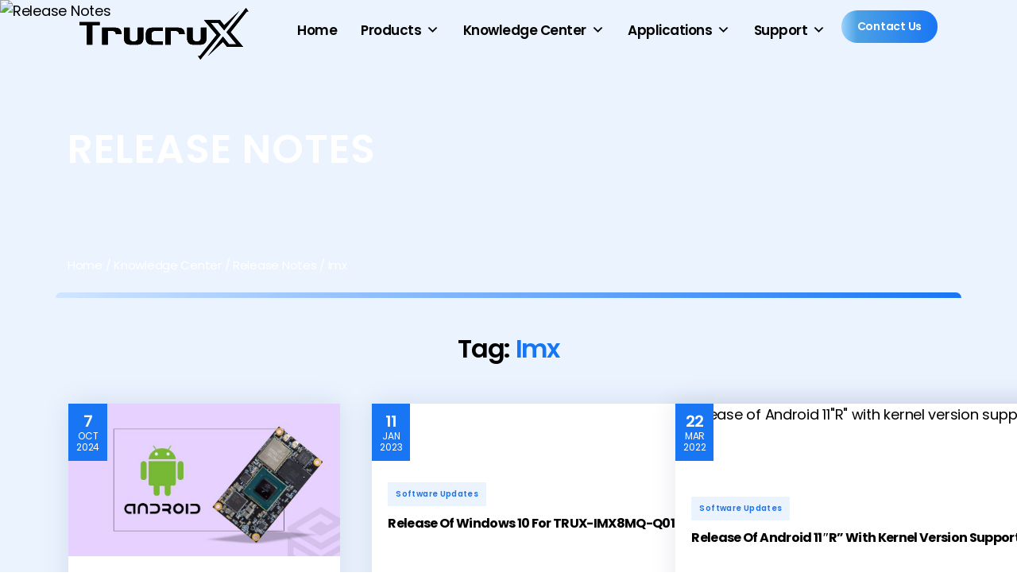

--- FILE ---
content_type: text/html; charset=UTF-8
request_url: https://trucrux.com/tag/imx/
body_size: 36661
content:
<!DOCTYPE html>

<html class="no-js" dir="ltr" lang="en-US" prefix="og: https://ogp.me/ns#">

	<head>

		<meta charset="UTF-8">
		<meta name="viewport" content="width=device-width, initial-scale=1.0" >

		<link rel="profile" href="https://gmpg.org/xfn/11">
		<!-- Latest compiled and minified CSS -->
		<link rel="stylesheet" href="https://trucrux.com/wp-content/themes/childtheme/assets/css/bootstrap.min.css">
		<!-- jQuery library -->
		<script src="https://trucrux.com/wp-content/themes/childtheme/assets/js/jquery.min.js"></script>
		<!-- Popper JS -->
		<script src="https://trucrux.com/wp-content/themes/childtheme/assets/js/popper.min.js"></script>
		<!-- Latest compiled JavaScript -->
		<script src="https://trucrux.com/wp-content/themes/childtheme/assets/js/bootstrap.min.js"></script>
<!-- 		<link rel="stylesheet" href="https://trucrux.com/wp-content/uploads/so-css/so-css-twentytwenty.css"> -->
		<link rel="stylesheet" href="https://trucrux.com/wp-content/themes/childtheme/assets/css/animate.css">
		<script src="https://trucrux.com/wp-content/themes/childtheme/assets/js/wow.min.js"></script>
		<script src="https://trucrux.com/wp-content/themes/childtheme/assets/js/custom.js"></script>
		<script src="https://cdnjs.cloudflare.com/ajax/libs/animejs/2.0.2/anime.min.js"></script>
		<script>
			$(document).ready(function(){
				wow = new WOW(
					{
						boxClass:     'wow',      // default
						animateClass: 'animated', // default
						offset:       100,          // default
						mobile:       true      // default
					}
				)
				wow.init();
// 				$(".woocommerce-product-gallery__trigger img").attr({
// 					 src: 'https://trucrux.com/wp-content/uploads/2021/12/zoom.svg',
// 					 alt: 'zoom'
// 				});
			});
		</script>
		<!-- Google Tag Manager -->
<script>(function(w,d,s,l,i){w[l]=w[l]||[];w[l].push({'gtm.start':
new Date().getTime(),event:'gtm.js'});var f=d.getElementsByTagName(s)[0],
j=d.createElement(s),dl=l!='dataLayer'?'&l='+l:'';j.async=true;j.src=
'https://www.googletagmanager.com/gtm.js?id='+i+dl;f.parentNode.insertBefore(j,f);
})(window,document,'script','dataLayer','GTM-WG3VNZS');</script>
<!-- End Google Tag Manager -->
				
		<style rel="stylesheet">
			/* loader */
			#loader {
				position: fixed;
				left: 0;
				top: 0;
				right: 0;
				bottom: 0;
				background: #fff;
				z-index: 99999999;
				width: 100vw;
				height: 100vh;
			}
			#loader #loader-container {
				position: absolute;
				top: 50%;
				left: 50%;
				transform: translate(-50%, -50%);
			}
			#loader img {
				margin: 0 auto;
				max-width: 100%;
				height: auto;
				width: 30%;
			}
		</style>
		<script type="text/javascript" async="">
			$(window).on('load', function(){
			  setTimeout(removeLoader, 1000); //wait for page load PLUS two seconds.
			});
			function removeLoader(){
				$( "#loader" ).fadeOut(500, function() {
				  // fadeOut complete. Remove the loading div
				  $( "#loader" ).remove(); //makes page more lightweight 
			  });  
			}
		</script>
		<title>imx - Trucrux</title>
		<style type="text/css">
					.heateor_sss_button_instagram span.heateor_sss_svg,a.heateor_sss_instagram span.heateor_sss_svg{background:radial-gradient(circle at 30% 107%,#fdf497 0,#fdf497 5%,#fd5949 45%,#d6249f 60%,#285aeb 90%)}
						div.heateor_sss_horizontal_sharing a.heateor_sss_button_instagram span{background:transparent!important;}div.heateor_sss_standard_follow_icons_container a.heateor_sss_button_instagram span{background:transparent;}
							div.heateor_sss_horizontal_sharing a.heateor_sss_button_instagram span:hover{background:transparent!important;}div.heateor_sss_standard_follow_icons_container a.heateor_sss_button_instagram span:hover{background:transparent;}
								.heateor_sss_horizontal_sharing .heateor_sss_svg,.heateor_sss_standard_follow_icons_container .heateor_sss_svg{
							background-color: transparent!important;
				background: transparent!important;
							color: #a3a3a5;
						border-width: 0px;
			border-style: solid;
			border-color: transparent;
		}
					div.heateor_sss_horizontal_sharing span.heateor_sss_svg svg:hover path:not(.heateor_sss_no_fill),div.heateor_sss_horizontal_sharing span.heateor_sss_svg svg:hover ellipse, div.heateor_sss_horizontal_sharing span.heateor_sss_svg svg:hover circle, div.heateor_sss_horizontal_sharing span.heateor_sss_svg svg:hover polygon, div.heateor_sss_horizontal_sharing span.heateor_sss_svg svg:hover rect:not(.heateor_sss_no_fill){
		        fill: #1876f4;
		    }
		    div.heateor_sss_horizontal_sharing span.heateor_sss_svg svg:hover path.heateor_sss_svg_stroke, div.heateor_sss_horizontal_sharing span.heateor_sss_svg svg:hover rect.heateor_sss_svg_stroke{
		    	stroke: #1876f4;
		    }
				.heateor_sss_horizontal_sharing span.heateor_sss_svg:hover,.heateor_sss_standard_follow_icons_container span.heateor_sss_svg:hover{
							background-color: transparent!important;
				background: transparent!important;
							color: #1876f4;
						border-color: transparent;
		}
		.heateor_sss_vertical_sharing span.heateor_sss_svg,.heateor_sss_floating_follow_icons_container span.heateor_sss_svg{
							color: #fff;
						border-width: 0px;
			border-style: solid;
			border-color: transparent;
		}
						.heateor_sss_vertical_sharing span.heateor_sss_svg:hover,.heateor_sss_floating_follow_icons_container span.heateor_sss_svg:hover{
						border-color: transparent;
		}
		@media screen and (max-width:783px) {.heateor_sss_vertical_sharing{display:none!important}}		</style>
		
		<!-- All in One SEO 4.4.5.1 - aioseo.com -->
		<meta name="robots" content="max-image-preview:large" />
		<link rel="canonical" href="https://trucrux.com/tag/imx/" />
		<meta name="generator" content="All in One SEO (AIOSEO) 4.4.5.1" />
		<script type="application/ld+json" class="aioseo-schema">
			{"@context":"https:\/\/schema.org","@graph":[{"@type":"BreadcrumbList","@id":"https:\/\/trucrux.com\/tag\/imx\/#breadcrumblist","itemListElement":[{"@type":"ListItem","@id":"https:\/\/trucrux.com\/#listItem","position":1,"item":{"@type":"WebPage","@id":"https:\/\/trucrux.com\/","name":"Home","description":"Trucrux Develops High-Quality Computer On Modules, High Performance, Reliable, And Robust.","url":"https:\/\/trucrux.com\/"},"nextItem":"https:\/\/trucrux.com\/tag\/imx\/#listItem"},{"@type":"ListItem","@id":"https:\/\/trucrux.com\/tag\/imx\/#listItem","position":2,"item":{"@type":"WebPage","@id":"https:\/\/trucrux.com\/tag\/imx\/","name":"imx","url":"https:\/\/trucrux.com\/tag\/imx\/"},"previousItem":"https:\/\/trucrux.com\/#listItem"}]},{"@type":"CollectionPage","@id":"https:\/\/trucrux.com\/tag\/imx\/#collectionpage","url":"https:\/\/trucrux.com\/tag\/imx\/","name":"imx - Trucrux","inLanguage":"en-US","isPartOf":{"@id":"https:\/\/trucrux.com\/#website"},"breadcrumb":{"@id":"https:\/\/trucrux.com\/tag\/imx\/#breadcrumblist"}},{"@type":"Organization","@id":"https:\/\/trucrux.com\/#organization","name":"Trucrux","url":"https:\/\/trucrux.com\/","logo":{"@type":"ImageObject","url":"https:\/\/trucrux.com\/wp-content\/uploads\/2024\/05\/Trucrux-Logo_02.svg","@id":"https:\/\/trucrux.com\/#organizationLogo","width":576,"height":175},"image":{"@id":"https:\/\/trucrux.com\/#organizationLogo"}},{"@type":"WebSite","@id":"https:\/\/trucrux.com\/#website","url":"https:\/\/trucrux.com\/","name":"Trucrux","inLanguage":"en-US","publisher":{"@id":"https:\/\/trucrux.com\/#organization"}}]}
		</script>
		<!-- All in One SEO -->

<link rel='dns-prefetch' href='//www.googletagmanager.com' />
<link rel="alternate" type="application/rss+xml" title="Trucrux &raquo; Feed" href="https://trucrux.com/feed/" />
<link rel="alternate" type="application/rss+xml" title="Trucrux &raquo; Comments Feed" href="https://trucrux.com/comments/feed/" />
<link rel="alternate" type="application/rss+xml" title="Trucrux &raquo; imx Tag Feed" href="https://trucrux.com/tag/imx/feed/" />
		<!-- This site uses the Google Analytics by MonsterInsights plugin v9.11.1 - Using Analytics tracking - https://www.monsterinsights.com/ -->
		<!-- Note: MonsterInsights is not currently configured on this site. The site owner needs to authenticate with Google Analytics in the MonsterInsights settings panel. -->
					<!-- No tracking code set -->
				<!-- / Google Analytics by MonsterInsights -->
		<script>
window._wpemojiSettings = {"baseUrl":"https:\/\/s.w.org\/images\/core\/emoji\/14.0.0\/72x72\/","ext":".png","svgUrl":"https:\/\/s.w.org\/images\/core\/emoji\/14.0.0\/svg\/","svgExt":".svg","source":{"concatemoji":"https:\/\/trucrux.com\/wp-includes\/js\/wp-emoji-release.min.js?ver=6.1.9"}};
/*! This file is auto-generated */
!function(e,a,t){var n,r,o,i=a.createElement("canvas"),p=i.getContext&&i.getContext("2d");function s(e,t){var a=String.fromCharCode,e=(p.clearRect(0,0,i.width,i.height),p.fillText(a.apply(this,e),0,0),i.toDataURL());return p.clearRect(0,0,i.width,i.height),p.fillText(a.apply(this,t),0,0),e===i.toDataURL()}function c(e){var t=a.createElement("script");t.src=e,t.defer=t.type="text/javascript",a.getElementsByTagName("head")[0].appendChild(t)}for(o=Array("flag","emoji"),t.supports={everything:!0,everythingExceptFlag:!0},r=0;r<o.length;r++)t.supports[o[r]]=function(e){if(p&&p.fillText)switch(p.textBaseline="top",p.font="600 32px Arial",e){case"flag":return s([127987,65039,8205,9895,65039],[127987,65039,8203,9895,65039])?!1:!s([55356,56826,55356,56819],[55356,56826,8203,55356,56819])&&!s([55356,57332,56128,56423,56128,56418,56128,56421,56128,56430,56128,56423,56128,56447],[55356,57332,8203,56128,56423,8203,56128,56418,8203,56128,56421,8203,56128,56430,8203,56128,56423,8203,56128,56447]);case"emoji":return!s([129777,127995,8205,129778,127999],[129777,127995,8203,129778,127999])}return!1}(o[r]),t.supports.everything=t.supports.everything&&t.supports[o[r]],"flag"!==o[r]&&(t.supports.everythingExceptFlag=t.supports.everythingExceptFlag&&t.supports[o[r]]);t.supports.everythingExceptFlag=t.supports.everythingExceptFlag&&!t.supports.flag,t.DOMReady=!1,t.readyCallback=function(){t.DOMReady=!0},t.supports.everything||(n=function(){t.readyCallback()},a.addEventListener?(a.addEventListener("DOMContentLoaded",n,!1),e.addEventListener("load",n,!1)):(e.attachEvent("onload",n),a.attachEvent("onreadystatechange",function(){"complete"===a.readyState&&t.readyCallback()})),(e=t.source||{}).concatemoji?c(e.concatemoji):e.wpemoji&&e.twemoji&&(c(e.twemoji),c(e.wpemoji)))}(window,document,window._wpemojiSettings);
</script>
<style>
img.wp-smiley,
img.emoji {
	display: inline !important;
	border: none !important;
	box-shadow: none !important;
	height: 1em !important;
	width: 1em !important;
	margin: 0 0.07em !important;
	vertical-align: -0.1em !important;
	background: none !important;
	padding: 0 !important;
}
</style>
	
<link rel='stylesheet' id='font-awesome-css' href='https://trucrux.com/wp-content/plugins/woocommerce-ajax-filters/berocket/assets/css/font-awesome.min.css?ver=6.1.9' media='all' />
<link rel='stylesheet' id='berocket_aapf_widget-style-css' href='https://trucrux.com/wp-content/plugins/woocommerce-ajax-filters/assets/frontend/css/fullmain.min.css?ver=1.6.4.5' media='all' />
<link rel='stylesheet' id='wp-block-library-css' href='https://trucrux.com/wp-includes/css/dist/block-library/style.min.css?ver=6.1.9' media='all' />
<link rel='stylesheet' id='wc-blocks-vendors-style-css' href='https://trucrux.com/wp-content/plugins/woocommerce/packages/woocommerce-blocks/build/wc-blocks-vendors-style.css?ver=8.7.5' media='all' />
<link rel='stylesheet' id='wc-blocks-style-css' href='https://trucrux.com/wp-content/plugins/woocommerce/packages/woocommerce-blocks/build/wc-blocks-style.css?ver=8.7.5' media='all' />
<link rel='stylesheet' id='classic-theme-styles-css' href='https://trucrux.com/wp-includes/css/classic-themes.min.css?ver=1' media='all' />
<style id='global-styles-inline-css'>
body{--wp--preset--color--black: #000000;--wp--preset--color--cyan-bluish-gray: #abb8c3;--wp--preset--color--white: #ffffff;--wp--preset--color--pale-pink: #f78da7;--wp--preset--color--vivid-red: #cf2e2e;--wp--preset--color--luminous-vivid-orange: #ff6900;--wp--preset--color--luminous-vivid-amber: #fcb900;--wp--preset--color--light-green-cyan: #7bdcb5;--wp--preset--color--vivid-green-cyan: #00d084;--wp--preset--color--pale-cyan-blue: #8ed1fc;--wp--preset--color--vivid-cyan-blue: #0693e3;--wp--preset--color--vivid-purple: #9b51e0;--wp--preset--color--accent: #cd2653;--wp--preset--color--primary: #000000;--wp--preset--color--secondary: #6d6d6d;--wp--preset--color--subtle-background: #dcd7ca;--wp--preset--color--background: #fff;--wp--preset--gradient--vivid-cyan-blue-to-vivid-purple: linear-gradient(135deg,rgba(6,147,227,1) 0%,rgb(155,81,224) 100%);--wp--preset--gradient--light-green-cyan-to-vivid-green-cyan: linear-gradient(135deg,rgb(122,220,180) 0%,rgb(0,208,130) 100%);--wp--preset--gradient--luminous-vivid-amber-to-luminous-vivid-orange: linear-gradient(135deg,rgba(252,185,0,1) 0%,rgba(255,105,0,1) 100%);--wp--preset--gradient--luminous-vivid-orange-to-vivid-red: linear-gradient(135deg,rgba(255,105,0,1) 0%,rgb(207,46,46) 100%);--wp--preset--gradient--very-light-gray-to-cyan-bluish-gray: linear-gradient(135deg,rgb(238,238,238) 0%,rgb(169,184,195) 100%);--wp--preset--gradient--cool-to-warm-spectrum: linear-gradient(135deg,rgb(74,234,220) 0%,rgb(151,120,209) 20%,rgb(207,42,186) 40%,rgb(238,44,130) 60%,rgb(251,105,98) 80%,rgb(254,248,76) 100%);--wp--preset--gradient--blush-light-purple: linear-gradient(135deg,rgb(255,206,236) 0%,rgb(152,150,240) 100%);--wp--preset--gradient--blush-bordeaux: linear-gradient(135deg,rgb(254,205,165) 0%,rgb(254,45,45) 50%,rgb(107,0,62) 100%);--wp--preset--gradient--luminous-dusk: linear-gradient(135deg,rgb(255,203,112) 0%,rgb(199,81,192) 50%,rgb(65,88,208) 100%);--wp--preset--gradient--pale-ocean: linear-gradient(135deg,rgb(255,245,203) 0%,rgb(182,227,212) 50%,rgb(51,167,181) 100%);--wp--preset--gradient--electric-grass: linear-gradient(135deg,rgb(202,248,128) 0%,rgb(113,206,126) 100%);--wp--preset--gradient--midnight: linear-gradient(135deg,rgb(2,3,129) 0%,rgb(40,116,252) 100%);--wp--preset--duotone--dark-grayscale: url('#wp-duotone-dark-grayscale');--wp--preset--duotone--grayscale: url('#wp-duotone-grayscale');--wp--preset--duotone--purple-yellow: url('#wp-duotone-purple-yellow');--wp--preset--duotone--blue-red: url('#wp-duotone-blue-red');--wp--preset--duotone--midnight: url('#wp-duotone-midnight');--wp--preset--duotone--magenta-yellow: url('#wp-duotone-magenta-yellow');--wp--preset--duotone--purple-green: url('#wp-duotone-purple-green');--wp--preset--duotone--blue-orange: url('#wp-duotone-blue-orange');--wp--preset--font-size--small: 18px;--wp--preset--font-size--medium: 20px;--wp--preset--font-size--large: 26.25px;--wp--preset--font-size--x-large: 42px;--wp--preset--font-size--normal: 21px;--wp--preset--font-size--larger: 32px;--wp--preset--spacing--20: 0.44rem;--wp--preset--spacing--30: 0.67rem;--wp--preset--spacing--40: 1rem;--wp--preset--spacing--50: 1.5rem;--wp--preset--spacing--60: 2.25rem;--wp--preset--spacing--70: 3.38rem;--wp--preset--spacing--80: 5.06rem;}:where(.is-layout-flex){gap: 0.5em;}body .is-layout-flow > .alignleft{float: left;margin-inline-start: 0;margin-inline-end: 2em;}body .is-layout-flow > .alignright{float: right;margin-inline-start: 2em;margin-inline-end: 0;}body .is-layout-flow > .aligncenter{margin-left: auto !important;margin-right: auto !important;}body .is-layout-constrained > .alignleft{float: left;margin-inline-start: 0;margin-inline-end: 2em;}body .is-layout-constrained > .alignright{float: right;margin-inline-start: 2em;margin-inline-end: 0;}body .is-layout-constrained > .aligncenter{margin-left: auto !important;margin-right: auto !important;}body .is-layout-constrained > :where(:not(.alignleft):not(.alignright):not(.alignfull)){max-width: var(--wp--style--global--content-size);margin-left: auto !important;margin-right: auto !important;}body .is-layout-constrained > .alignwide{max-width: var(--wp--style--global--wide-size);}body .is-layout-flex{display: flex;}body .is-layout-flex{flex-wrap: wrap;align-items: center;}body .is-layout-flex > *{margin: 0;}:where(.wp-block-columns.is-layout-flex){gap: 2em;}.has-black-color{color: var(--wp--preset--color--black) !important;}.has-cyan-bluish-gray-color{color: var(--wp--preset--color--cyan-bluish-gray) !important;}.has-white-color{color: var(--wp--preset--color--white) !important;}.has-pale-pink-color{color: var(--wp--preset--color--pale-pink) !important;}.has-vivid-red-color{color: var(--wp--preset--color--vivid-red) !important;}.has-luminous-vivid-orange-color{color: var(--wp--preset--color--luminous-vivid-orange) !important;}.has-luminous-vivid-amber-color{color: var(--wp--preset--color--luminous-vivid-amber) !important;}.has-light-green-cyan-color{color: var(--wp--preset--color--light-green-cyan) !important;}.has-vivid-green-cyan-color{color: var(--wp--preset--color--vivid-green-cyan) !important;}.has-pale-cyan-blue-color{color: var(--wp--preset--color--pale-cyan-blue) !important;}.has-vivid-cyan-blue-color{color: var(--wp--preset--color--vivid-cyan-blue) !important;}.has-vivid-purple-color{color: var(--wp--preset--color--vivid-purple) !important;}.has-black-background-color{background-color: var(--wp--preset--color--black) !important;}.has-cyan-bluish-gray-background-color{background-color: var(--wp--preset--color--cyan-bluish-gray) !important;}.has-white-background-color{background-color: var(--wp--preset--color--white) !important;}.has-pale-pink-background-color{background-color: var(--wp--preset--color--pale-pink) !important;}.has-vivid-red-background-color{background-color: var(--wp--preset--color--vivid-red) !important;}.has-luminous-vivid-orange-background-color{background-color: var(--wp--preset--color--luminous-vivid-orange) !important;}.has-luminous-vivid-amber-background-color{background-color: var(--wp--preset--color--luminous-vivid-amber) !important;}.has-light-green-cyan-background-color{background-color: var(--wp--preset--color--light-green-cyan) !important;}.has-vivid-green-cyan-background-color{background-color: var(--wp--preset--color--vivid-green-cyan) !important;}.has-pale-cyan-blue-background-color{background-color: var(--wp--preset--color--pale-cyan-blue) !important;}.has-vivid-cyan-blue-background-color{background-color: var(--wp--preset--color--vivid-cyan-blue) !important;}.has-vivid-purple-background-color{background-color: var(--wp--preset--color--vivid-purple) !important;}.has-black-border-color{border-color: var(--wp--preset--color--black) !important;}.has-cyan-bluish-gray-border-color{border-color: var(--wp--preset--color--cyan-bluish-gray) !important;}.has-white-border-color{border-color: var(--wp--preset--color--white) !important;}.has-pale-pink-border-color{border-color: var(--wp--preset--color--pale-pink) !important;}.has-vivid-red-border-color{border-color: var(--wp--preset--color--vivid-red) !important;}.has-luminous-vivid-orange-border-color{border-color: var(--wp--preset--color--luminous-vivid-orange) !important;}.has-luminous-vivid-amber-border-color{border-color: var(--wp--preset--color--luminous-vivid-amber) !important;}.has-light-green-cyan-border-color{border-color: var(--wp--preset--color--light-green-cyan) !important;}.has-vivid-green-cyan-border-color{border-color: var(--wp--preset--color--vivid-green-cyan) !important;}.has-pale-cyan-blue-border-color{border-color: var(--wp--preset--color--pale-cyan-blue) !important;}.has-vivid-cyan-blue-border-color{border-color: var(--wp--preset--color--vivid-cyan-blue) !important;}.has-vivid-purple-border-color{border-color: var(--wp--preset--color--vivid-purple) !important;}.has-vivid-cyan-blue-to-vivid-purple-gradient-background{background: var(--wp--preset--gradient--vivid-cyan-blue-to-vivid-purple) !important;}.has-light-green-cyan-to-vivid-green-cyan-gradient-background{background: var(--wp--preset--gradient--light-green-cyan-to-vivid-green-cyan) !important;}.has-luminous-vivid-amber-to-luminous-vivid-orange-gradient-background{background: var(--wp--preset--gradient--luminous-vivid-amber-to-luminous-vivid-orange) !important;}.has-luminous-vivid-orange-to-vivid-red-gradient-background{background: var(--wp--preset--gradient--luminous-vivid-orange-to-vivid-red) !important;}.has-very-light-gray-to-cyan-bluish-gray-gradient-background{background: var(--wp--preset--gradient--very-light-gray-to-cyan-bluish-gray) !important;}.has-cool-to-warm-spectrum-gradient-background{background: var(--wp--preset--gradient--cool-to-warm-spectrum) !important;}.has-blush-light-purple-gradient-background{background: var(--wp--preset--gradient--blush-light-purple) !important;}.has-blush-bordeaux-gradient-background{background: var(--wp--preset--gradient--blush-bordeaux) !important;}.has-luminous-dusk-gradient-background{background: var(--wp--preset--gradient--luminous-dusk) !important;}.has-pale-ocean-gradient-background{background: var(--wp--preset--gradient--pale-ocean) !important;}.has-electric-grass-gradient-background{background: var(--wp--preset--gradient--electric-grass) !important;}.has-midnight-gradient-background{background: var(--wp--preset--gradient--midnight) !important;}.has-small-font-size{font-size: var(--wp--preset--font-size--small) !important;}.has-medium-font-size{font-size: var(--wp--preset--font-size--medium) !important;}.has-large-font-size{font-size: var(--wp--preset--font-size--large) !important;}.has-x-large-font-size{font-size: var(--wp--preset--font-size--x-large) !important;}
.wp-block-navigation a:where(:not(.wp-element-button)){color: inherit;}
:where(.wp-block-columns.is-layout-flex){gap: 2em;}
.wp-block-pullquote{font-size: 1.5em;line-height: 1.6;}
</style>
<link rel='stylesheet' id='contact-form-7-css' href='https://trucrux.com/wp-content/plugins/contact-form-7/includes/css/styles.css?ver=5.6.4' media='all' />
<style id='contact-form-7-inline-css'>
.wpcf7 .wpcf7-recaptcha iframe {margin-bottom: 0;}.wpcf7 .wpcf7-recaptcha[data-align="center"] > div {margin: 0 auto;}.wpcf7 .wpcf7-recaptcha[data-align="right"] > div {margin: 0 0 0 auto;}
</style>
<link rel='stylesheet' id='wc-captcha-frontend-css' href='https://trucrux.com/wp-content/plugins/wc-captcha/css/frontend.css?ver=6.1.9' media='all' />
<link rel='stylesheet' id='woocommerce-layout-css' href='https://trucrux.com/wp-content/plugins/woocommerce/assets/css/woocommerce-layout.css?ver=7.1.0' media='all' />
<link rel='stylesheet' id='woocommerce-smallscreen-css' href='https://trucrux.com/wp-content/plugins/woocommerce/assets/css/woocommerce-smallscreen.css?ver=7.1.0' media='only screen and (max-width: 768px)' />
<link rel='stylesheet' id='woocommerce-general-css' href='//trucrux.com/wp-content/plugins/woocommerce/assets/css/twenty-twenty.css?ver=7.1.0' media='all' />
<style id='woocommerce-inline-inline-css'>
.woocommerce form .form-row .required { visibility: visible; }
</style>
<link rel='stylesheet' id='wpos-slick-style-css' href='https://trucrux.com/wp-content/plugins/woo-product-slider-and-carousel-with-category/assets/css/slick.css?ver=2.8.1' media='all' />
<link rel='stylesheet' id='wcpscwc-public-style-css' href='https://trucrux.com/wp-content/plugins/woo-product-slider-and-carousel-with-category/assets/css/wcpscwc-public.css?ver=2.8.1' media='all' />
<link rel='stylesheet' id='megamenu-css' href='https://trucrux.com/wp-content/uploads/maxmegamenu/style.css?ver=de4a14' media='all' />
<link rel='stylesheet' id='dashicons-css' href='https://trucrux.com/wp-includes/css/dashicons.min.css?ver=6.1.9' media='all' />
<link rel='stylesheet' id='twentytwenty-style-css' href='https://trucrux.com/wp-content/themes/childtheme/style.css?ver=1.0.0' media='all' />
<style id='twentytwenty-style-inline-css'>
.color-accent,.color-accent-hover:hover,.color-accent-hover:focus,:root .has-accent-color,.has-drop-cap:not(:focus):first-letter,.wp-block-button.is-style-outline,a { color: #cd2653; }blockquote,.border-color-accent,.border-color-accent-hover:hover,.border-color-accent-hover:focus { border-color: #cd2653; }button,.button,.faux-button,.wp-block-button__link,.wp-block-file .wp-block-file__button,input[type="button"],input[type="reset"],input[type="submit"],.bg-accent,.bg-accent-hover:hover,.bg-accent-hover:focus,:root .has-accent-background-color,.comment-reply-link { background-color: #cd2653; }.fill-children-accent,.fill-children-accent * { fill: #cd2653; }body,.entry-title a,:root .has-primary-color { color: #000000; }:root .has-primary-background-color { background-color: #000000; }cite,figcaption,.wp-caption-text,.post-meta,.entry-content .wp-block-archives li,.entry-content .wp-block-categories li,.entry-content .wp-block-latest-posts li,.wp-block-latest-comments__comment-date,.wp-block-latest-posts__post-date,.wp-block-embed figcaption,.wp-block-image figcaption,.wp-block-pullquote cite,.comment-metadata,.comment-respond .comment-notes,.comment-respond .logged-in-as,.pagination .dots,.entry-content hr:not(.has-background),hr.styled-separator,:root .has-secondary-color { color: #6d6d6d; }:root .has-secondary-background-color { background-color: #6d6d6d; }pre,fieldset,input,textarea,table,table *,hr { border-color: #dcd7ca; }caption,code,code,kbd,samp,.wp-block-table.is-style-stripes tbody tr:nth-child(odd),:root .has-subtle-background-background-color { background-color: #dcd7ca; }.wp-block-table.is-style-stripes { border-bottom-color: #dcd7ca; }.wp-block-latest-posts.is-grid li { border-top-color: #dcd7ca; }:root .has-subtle-background-color { color: #dcd7ca; }body:not(.overlay-header) .primary-menu > li > a,body:not(.overlay-header) .primary-menu > li > .icon,.modal-menu a,.footer-menu a, .footer-widgets a,#site-footer .wp-block-button.is-style-outline,.wp-block-pullquote:before,.singular:not(.overlay-header) .entry-header a,.archive-header a,.header-footer-group .color-accent,.header-footer-group .color-accent-hover:hover { color: #cd2653; }.social-icons a,#site-footer button:not(.toggle),#site-footer .button,#site-footer .faux-button,#site-footer .wp-block-button__link,#site-footer .wp-block-file__button,#site-footer input[type="button"],#site-footer input[type="reset"],#site-footer input[type="submit"] { background-color: #cd2653; }.header-footer-group,body:not(.overlay-header) #site-header .toggle,.menu-modal .toggle { color: #000000; }body:not(.overlay-header) .primary-menu ul { background-color: #000000; }body:not(.overlay-header) .primary-menu > li > ul:after { border-bottom-color: #000000; }body:not(.overlay-header) .primary-menu ul ul:after { border-left-color: #000000; }.site-description,body:not(.overlay-header) .toggle-inner .toggle-text,.widget .post-date,.widget .rss-date,.widget_archive li,.widget_categories li,.widget cite,.widget_pages li,.widget_meta li,.widget_nav_menu li,.powered-by-wordpress,.to-the-top,.singular .entry-header .post-meta,.singular:not(.overlay-header) .entry-header .post-meta a { color: #6d6d6d; }.header-footer-group pre,.header-footer-group fieldset,.header-footer-group input,.header-footer-group textarea,.header-footer-group table,.header-footer-group table *,.footer-nav-widgets-wrapper,#site-footer,.menu-modal nav *,.footer-widgets-outer-wrapper,.footer-top { border-color: #dcd7ca; }.header-footer-group table caption,body:not(.overlay-header) .header-inner .toggle-wrapper::before { background-color: #dcd7ca; }
</style>
<link rel='stylesheet' id='twentytwenty-print-style-css' href='https://trucrux.com/wp-content/themes/twentytwenty/print.css?ver=1.0.0' media='print' />
<link rel='stylesheet' id='berocket_compare_products_style-css' href='https://trucrux.com/wp-content/plugins/products-compare-for-woocommerce/css/products_compare.css?ver=3.5.7.8' media='all' />
<link rel='stylesheet' id='heateor_sss_frontend_css-css' href='https://trucrux.com/wp-content/plugins/sassy-social-share/public/css/sassy-social-share-public.css?ver=3.3.56' media='all' />
<link rel='stylesheet' id='popup-maker-site-css' href='//trucrux.com/wp-content/uploads/pum/pum-site-styles.css?generated=1732281479&#038;ver=1.18.2' media='all' />
<!--n2css--><script src='https://trucrux.com/wp-includes/js/jquery/jquery.min.js?ver=3.6.1' id='jquery-core-js'></script>
<script src='https://trucrux.com/wp-includes/js/jquery/jquery-migrate.min.js?ver=3.3.2' id='jquery-migrate-js'></script>
<script src='https://trucrux.com/wp-content/themes/twentytwenty/assets/js/index.js?ver=1.0.0' id='twentytwenty-js-js' async></script>
<script src='https://trucrux.com/wp-content/plugins/products-compare-for-woocommerce/js/jquery.cookie.js?ver=3.5.7.8' id='berocket_jquery_cookie-js'></script>
<script id='berocket_compare_products_script-js-extra'>
var the_compare_products_data = {"ajax_url":"https:\/\/trucrux.com\/wp-admin\/admin-ajax.php","user_func":{"before_load":"","after_load":"","before_remove":"","after_remove":"","custom_css":""},"home_url":"https:\/\/trucrux.com","hide_same":"Hide attributes with same values","show_same":"Show attributes with same values","hide_same_default":"","compare_selector":"#br_popup_1","toppadding":"0","is_compare_page":""};
</script>
<script src='https://trucrux.com/wp-content/plugins/products-compare-for-woocommerce/js/products_compare.js?ver=3.5.7.8' id='berocket_compare_products_script-js'></script>
<script src='https://trucrux.com/wp-content/plugins/products-compare-for-woocommerce/js/jquery.mousewheel.min.js?ver=3.5.7.8' id='jquery-mousewheel-js'></script>

<!-- Google Analytics snippet added by Site Kit -->
<script src='https://www.googletagmanager.com/gtag/js?id=UA-64070068-2' id='google_gtagjs-js' async></script>
<script id='google_gtagjs-js-after'>
window.dataLayer = window.dataLayer || [];function gtag(){dataLayer.push(arguments);}
gtag('set', 'linker', {"domains":["trucrux.com"]} );
gtag("js", new Date());
gtag("set", "developer_id.dZTNiMT", true);
gtag("config", "UA-64070068-2", {"anonymize_ip":true});
gtag("config", "G-MXYN7YMY1F");
</script>

<!-- End Google Analytics snippet added by Site Kit -->
<link rel="https://api.w.org/" href="https://trucrux.com/wp-json/" /><link rel="alternate" type="application/json" href="https://trucrux.com/wp-json/wp/v2/tags/76" /><link rel="EditURI" type="application/rsd+xml" title="RSD" href="https://trucrux.com/xmlrpc.php?rsd" />
<link rel="wlwmanifest" type="application/wlwmanifest+xml" href="https://trucrux.com/wp-includes/wlwmanifest.xml" />
<meta name="generator" content="WordPress 6.1.9" />
<meta name="generator" content="WooCommerce 7.1.0" />
<meta name="generator" content="Site Kit by Google 1.116.0" /><style>.br_new_compare_block .br_left_table {background-color: #ffffff!important;}.br_new_compare_block .br_main_top table {background-color: #ffffff!important;}div.br_new_compare_block.br_full_size_popup {background-color: #ffffff!important;}
            div.br_new_compare .br_right_table tr td,
            div.br_new_compare .br_right_table tr th,
            div.br_new_compare .br_left_table,
            div.br_new_compare_block .br_top_table table th,
            div.br_new_compare_block .br_top_table table td {width: 200px!important;min-width: 200px!important;max-width: 200px!important;}
            div.br_new_compare div.br_right_table,
            div.br_top_table div.br_main_top,
            div.br_top_table div.br_opacity_top{margin-left: 200px!important;}div.br_new_compare_block .br_top_table .br_show_compare_dif {max-width: 200px!important;}div.br_new_compare_block .br_show_compare_dif {bottom: 0px!important;}div.br_new_compare_block .br_show_compare_dif:hover {}div.br_new_compare_block .br_remove_all_compare {bottom: 0px!important;}div.br_new_compare_block .br_remove_all_compare:hover {}.br_new_compare_block .br_new_compare img {width: px!important;}.br_new_compare_block {margin-top: px!important;margin-bottom: px!important;margin-left: px!important;margin-right: px!important;}div.br_new_compare_block.br_full_size_popup {top: px!important;bottom: px!important;left: px!important;right: px!important;}div.br_new_compare_black_popup {background-color: #!important;opacity: !important;}.br_full_size_close a {font-size: px!important;color: #!important;}.br_new_compare_block .br_same_attr {background-color: #!important;}</style><style>.berocket_compare_widget_start .berocket_compare_widget .berocket_open_compare ,.berocket_compare_widget_toolbar .berocket_compare_widget .berocket_open_compare {border-color: #999999;border-width: 0px;border-radius: 0px;font-size: 16px;color: #333333;background-color: #9999ff;}.berocket_compare_widget_start .berocket_show_compare_toolbar {border-color: #999999;border-width: 0px;border-radius: 0px;font-size: 16px;color: #333333;background-color: #9999ff;}.br_compare_button {background-color: #ffffff!important;color: #000000!important;}.button.br_compare_button:hover {background-color: #!important;color: #ffffff!important;}.br_compare_added {background-color: #!important;color: #!important;}</style>    
    <script type="text/javascript">
        var ajaxurl = 'https://trucrux.com/wp-admin/admin-ajax.php';
    </script>
<style></style>	<script>document.documentElement.className = document.documentElement.className.replace( 'no-js', 'js' );</script>
		<noscript><style>.woocommerce-product-gallery{ opacity: 1 !important; }</style></noscript>
	<style type="text/css">.broken_link, a.broken_link {
	text-decoration: line-through;
}</style><style id="custom-background-css">
body.custom-background { background-color: #fff; }
</style>
	<link rel="icon" href="https://trucrux.com/wp-content/uploads/2024/06/cropped-favicon-1-32x32.png" sizes="32x32" />
<link rel="icon" href="https://trucrux.com/wp-content/uploads/2024/06/cropped-favicon-1-192x192.png" sizes="192x192" />
<link rel="apple-touch-icon" href="https://trucrux.com/wp-content/uploads/2024/06/cropped-favicon-1-180x180.png" />
<meta name="msapplication-TileImage" content="https://trucrux.com/wp-content/uploads/2024/06/cropped-favicon-1-270x270.png" />
<style type="text/css">/** Mega Menu CSS: fs **/</style>
	</head>

	<body class="archive tag tag-imx tag-76 custom-background wp-custom-logo wp-embed-responsive theme-twentytwenty woocommerce-no-js mega-menu-primary mega-menu-mobile has-no-pagination showing-comments show-avatars footer-top-visible">
		<!-- Google Tag Manager (noscript) -->
<noscript><iframe src="https://www.googletagmanager.com/ns.html?id=GTM-WG3VNZS"
height="0" width="0" style="display:none;visibility:hidden"></iframe></noscript>
<!-- End Google Tag Manager (noscript) -->
		<a class="skip-link screen-reader-text" href="#site-content">Skip to the content</a><svg xmlns="http://www.w3.org/2000/svg" viewBox="0 0 0 0" width="0" height="0" focusable="false" role="none" style="visibility: hidden; position: absolute; left: -9999px; overflow: hidden;" ><defs><filter id="wp-duotone-dark-grayscale"><feColorMatrix color-interpolation-filters="sRGB" type="matrix" values=" .299 .587 .114 0 0 .299 .587 .114 0 0 .299 .587 .114 0 0 .299 .587 .114 0 0 " /><feComponentTransfer color-interpolation-filters="sRGB" ><feFuncR type="table" tableValues="0 0.49803921568627" /><feFuncG type="table" tableValues="0 0.49803921568627" /><feFuncB type="table" tableValues="0 0.49803921568627" /><feFuncA type="table" tableValues="1 1" /></feComponentTransfer><feComposite in2="SourceGraphic" operator="in" /></filter></defs></svg><svg xmlns="http://www.w3.org/2000/svg" viewBox="0 0 0 0" width="0" height="0" focusable="false" role="none" style="visibility: hidden; position: absolute; left: -9999px; overflow: hidden;" ><defs><filter id="wp-duotone-grayscale"><feColorMatrix color-interpolation-filters="sRGB" type="matrix" values=" .299 .587 .114 0 0 .299 .587 .114 0 0 .299 .587 .114 0 0 .299 .587 .114 0 0 " /><feComponentTransfer color-interpolation-filters="sRGB" ><feFuncR type="table" tableValues="0 1" /><feFuncG type="table" tableValues="0 1" /><feFuncB type="table" tableValues="0 1" /><feFuncA type="table" tableValues="1 1" /></feComponentTransfer><feComposite in2="SourceGraphic" operator="in" /></filter></defs></svg><svg xmlns="http://www.w3.org/2000/svg" viewBox="0 0 0 0" width="0" height="0" focusable="false" role="none" style="visibility: hidden; position: absolute; left: -9999px; overflow: hidden;" ><defs><filter id="wp-duotone-purple-yellow"><feColorMatrix color-interpolation-filters="sRGB" type="matrix" values=" .299 .587 .114 0 0 .299 .587 .114 0 0 .299 .587 .114 0 0 .299 .587 .114 0 0 " /><feComponentTransfer color-interpolation-filters="sRGB" ><feFuncR type="table" tableValues="0.54901960784314 0.98823529411765" /><feFuncG type="table" tableValues="0 1" /><feFuncB type="table" tableValues="0.71764705882353 0.25490196078431" /><feFuncA type="table" tableValues="1 1" /></feComponentTransfer><feComposite in2="SourceGraphic" operator="in" /></filter></defs></svg><svg xmlns="http://www.w3.org/2000/svg" viewBox="0 0 0 0" width="0" height="0" focusable="false" role="none" style="visibility: hidden; position: absolute; left: -9999px; overflow: hidden;" ><defs><filter id="wp-duotone-blue-red"><feColorMatrix color-interpolation-filters="sRGB" type="matrix" values=" .299 .587 .114 0 0 .299 .587 .114 0 0 .299 .587 .114 0 0 .299 .587 .114 0 0 " /><feComponentTransfer color-interpolation-filters="sRGB" ><feFuncR type="table" tableValues="0 1" /><feFuncG type="table" tableValues="0 0.27843137254902" /><feFuncB type="table" tableValues="0.5921568627451 0.27843137254902" /><feFuncA type="table" tableValues="1 1" /></feComponentTransfer><feComposite in2="SourceGraphic" operator="in" /></filter></defs></svg><svg xmlns="http://www.w3.org/2000/svg" viewBox="0 0 0 0" width="0" height="0" focusable="false" role="none" style="visibility: hidden; position: absolute; left: -9999px; overflow: hidden;" ><defs><filter id="wp-duotone-midnight"><feColorMatrix color-interpolation-filters="sRGB" type="matrix" values=" .299 .587 .114 0 0 .299 .587 .114 0 0 .299 .587 .114 0 0 .299 .587 .114 0 0 " /><feComponentTransfer color-interpolation-filters="sRGB" ><feFuncR type="table" tableValues="0 0" /><feFuncG type="table" tableValues="0 0.64705882352941" /><feFuncB type="table" tableValues="0 1" /><feFuncA type="table" tableValues="1 1" /></feComponentTransfer><feComposite in2="SourceGraphic" operator="in" /></filter></defs></svg><svg xmlns="http://www.w3.org/2000/svg" viewBox="0 0 0 0" width="0" height="0" focusable="false" role="none" style="visibility: hidden; position: absolute; left: -9999px; overflow: hidden;" ><defs><filter id="wp-duotone-magenta-yellow"><feColorMatrix color-interpolation-filters="sRGB" type="matrix" values=" .299 .587 .114 0 0 .299 .587 .114 0 0 .299 .587 .114 0 0 .299 .587 .114 0 0 " /><feComponentTransfer color-interpolation-filters="sRGB" ><feFuncR type="table" tableValues="0.78039215686275 1" /><feFuncG type="table" tableValues="0 0.94901960784314" /><feFuncB type="table" tableValues="0.35294117647059 0.47058823529412" /><feFuncA type="table" tableValues="1 1" /></feComponentTransfer><feComposite in2="SourceGraphic" operator="in" /></filter></defs></svg><svg xmlns="http://www.w3.org/2000/svg" viewBox="0 0 0 0" width="0" height="0" focusable="false" role="none" style="visibility: hidden; position: absolute; left: -9999px; overflow: hidden;" ><defs><filter id="wp-duotone-purple-green"><feColorMatrix color-interpolation-filters="sRGB" type="matrix" values=" .299 .587 .114 0 0 .299 .587 .114 0 0 .299 .587 .114 0 0 .299 .587 .114 0 0 " /><feComponentTransfer color-interpolation-filters="sRGB" ><feFuncR type="table" tableValues="0.65098039215686 0.40392156862745" /><feFuncG type="table" tableValues="0 1" /><feFuncB type="table" tableValues="0.44705882352941 0.4" /><feFuncA type="table" tableValues="1 1" /></feComponentTransfer><feComposite in2="SourceGraphic" operator="in" /></filter></defs></svg><svg xmlns="http://www.w3.org/2000/svg" viewBox="0 0 0 0" width="0" height="0" focusable="false" role="none" style="visibility: hidden; position: absolute; left: -9999px; overflow: hidden;" ><defs><filter id="wp-duotone-blue-orange"><feColorMatrix color-interpolation-filters="sRGB" type="matrix" values=" .299 .587 .114 0 0 .299 .587 .114 0 0 .299 .587 .114 0 0 .299 .587 .114 0 0 " /><feComponentTransfer color-interpolation-filters="sRGB" ><feFuncR type="table" tableValues="0.098039215686275 1" /><feFuncG type="table" tableValues="0 0.66274509803922" /><feFuncB type="table" tableValues="0.84705882352941 0.41960784313725" /><feFuncA type="table" tableValues="1 1" /></feComponentTransfer><feComposite in2="SourceGraphic" operator="in" /></filter></defs></svg>		<div id="loader">
			<div id="loader-container">
				<img data-lazyloaded="1" src="[data-uri]" data-src="https://trucrux.com/wp-content/uploads/2024/06/cropped-favicon-1.png" class="img-fluid" alt="Trucrux Inc"><noscript><img src="https://trucrux.com/wp-content/uploads/2024/06/cropped-favicon-1.png" class="img-fluid" alt="Trucrux Inc"></noscript>
			</div>
		</div>
		<header id="site-header" class="header-footer-group normal-nav" role="banner">
			<div class="header-inner section-inner">
				<div class="row">
					<div class="col-md-3">
						<div class="header-titles-wrapper wow animated fadeInDown">

							
							<div class="header-titles">

								<div class="site-logo faux-heading"><a href="https://trucrux.com/" class="custom-logo-link" rel="home"><img data-lazyloaded="1" src="[data-uri]" width="576" height="175" data-src="https://trucrux.com/wp-content/uploads/2024/05/Trucrux-Logo_02.svg" class="custom-logo" alt="Trucrux" decoding="async" /><noscript><img width="576" height="175" src="https://trucrux.com/wp-content/uploads/2024/05/Trucrux-Logo_02.svg" class="custom-logo" alt="Trucrux" decoding="async" /></noscript></a><span class="screen-reader-text">Trucrux</span></div>
							</div><!-- .header-titles -->

						</div><!-- .header-titles-wrapper -->
					</div>
					<div class="col-md-9">
						<div class="header-navigation-wrapper">

							
									<nav class="primary-menu-wrapper" aria-label="Horizontal" role="navigation">

										<ul class="primary-menu reset-list-style">

										<div id="mega-menu-wrap-primary" class="mega-menu-wrap"><div class="mega-menu-toggle"><div class="mega-toggle-blocks-left"></div><div class="mega-toggle-blocks-center"></div><div class="mega-toggle-blocks-right"><div class='mega-toggle-block mega-menu-toggle-animated-block mega-toggle-block-0' id='mega-toggle-block-0'><button aria-label="Toggle Menu" class="mega-toggle-animated mega-toggle-animated-slider" type="button" aria-expanded="false">
                  <span class="mega-toggle-animated-box">
                    <span class="mega-toggle-animated-inner"></span>
                  </span>
                </button></div></div></div><ul id="mega-menu-primary" class="mega-menu max-mega-menu mega-menu-horizontal mega-no-js" data-event="hover_intent" data-effect="fade_up" data-effect-speed="400" data-effect-mobile="disabled" data-effect-speed-mobile="0" data-mobile-force-width="false" data-second-click="go" data-document-click="collapse" data-vertical-behaviour="standard" data-breakpoint="999" data-unbind="true" data-mobile-state="collapse_all" data-hover-intent-timeout="300" data-hover-intent-interval="100"><li class='mega-menu-item mega-menu-item-type-custom mega-menu-item-object-custom mega-menu-item-home mega-align-bottom-left mega-menu-flyout mega-menu-item-26' id='mega-menu-item-26'><a class="mega-menu-link" href="https://trucrux.com/" tabindex="0">Home</a></li><li class='mega-menu-item mega-menu-item-type-custom mega-menu-item-object-custom mega-menu-item-has-children mega-align-bottom-left mega-menu-flyout mega-menu-item-27' id='mega-menu-item-27'><a class="mega-menu-link" href="/products" aria-haspopup="true" aria-expanded="false" tabindex="0">Products<span class="mega-indicator"></span></a>
<ul class="mega-sub-menu">
<li class='mega-menu-item mega-menu-item-type-custom mega-menu-item-object-custom mega-menu-item-has-children mega-menu-item-4148' id='mega-menu-item-4148'><a class="mega-menu-link" href="#" aria-haspopup="true" aria-expanded="false">System On Module<span class="mega-indicator"></span></a>
	<ul class="mega-sub-menu">
<li class='mega-menu-item mega-menu-item-type-custom mega-menu-item-object-custom mega-menu-item-has-children mega-menu-item-4085' id='mega-menu-item-4085'><a class="mega-menu-link" href="#" aria-haspopup="true" aria-expanded="false">NXP<span class="mega-indicator"></span></a>
		<ul class="mega-sub-menu">
<li class='mega-menu-item mega-menu-item-type-custom mega-menu-item-object-custom mega-menu-item-has-children mega-menu-item-266' id='mega-menu-item-266'><a class="mega-menu-link" href="#" aria-haspopup="true" aria-expanded="false">NXP i.MX6 System On Module<span class="mega-indicator"></span></a>
			<ul class="mega-sub-menu">
<li class='mega-menu-item mega-menu-item-type-custom mega-menu-item-object-custom mega-menu-item-296' id='mega-menu-item-296'><a class="mega-menu-link" href="/product/trux-imx6ul-s01/">TRUX-iMX6UL-S01</a></li>			</ul>
</li><li class='mega-menu-item mega-menu-item-type-custom mega-menu-item-object-custom mega-menu-item-has-children mega-menu-item-267' id='mega-menu-item-267'><a class="mega-menu-link" href="#" aria-haspopup="true" aria-expanded="false">NXP i.MX8 System On Module<span class="mega-indicator"></span></a>
			<ul class="mega-sub-menu">
<li class='mega-menu-item mega-menu-item-type-custom mega-menu-item-object-custom mega-menu-item-299' id='mega-menu-item-299'><a class="mega-menu-link" href="/product/trux-imx8m-q01/">TRUX-iMX8M-Q01</a></li><li class='mega-menu-item mega-menu-item-type-custom mega-menu-item-object-custom mega-menu-item-932' id='mega-menu-item-932'><a class="mega-menu-link" href="/product/trux-imx8mmini-q01/">TRUX-iMX8MMini-Q01</a></li>			</ul>
</li><li class='mega-menu-item mega-menu-item-type-custom mega-menu-item-object-custom mega-menu-item-has-children mega-menu-item-2557' id='mega-menu-item-2557'><a class="mega-menu-link" href="#" aria-haspopup="true" aria-expanded="false">NXP i.MX9 System On Module<span class="mega-indicator"></span></a>
			<ul class="mega-sub-menu">
<li class='mega-menu-item mega-menu-item-type-custom mega-menu-item-object-custom mega-menu-item-2555' id='mega-menu-item-2555'><a class="mega-menu-link" href="/product/trux-imx91-q01/">TRUX-iMX91-Q01</a></li><li class='mega-menu-item mega-menu-item-type-custom mega-menu-item-object-custom mega-menu-item-2556' id='mega-menu-item-2556'><a class="mega-menu-link" href="/product/trux-imx93-q01/">TRUX-iMX93-Q01</a></li>			</ul>
</li>		</ul>
</li><li class='mega-menu-item mega-menu-item-type-custom mega-menu-item-object-custom mega-menu-item-has-children mega-menu-item-4086' id='mega-menu-item-4086'><a class="mega-menu-link" href="#" aria-haspopup="true" aria-expanded="false">Qualcomm<span class="mega-indicator"></span></a>
		<ul class="mega-sub-menu">
<li class='mega-menu-item mega-menu-item-type-custom mega-menu-item-object-custom mega-menu-item-has-children mega-menu-item-4157' id='mega-menu-item-4157'><a class="mega-menu-link" href="#" aria-haspopup="true" aria-expanded="false">QC-Robotics RB1<span class="mega-indicator"></span></a>
			<ul class="mega-sub-menu">
<li class='mega-menu-item mega-menu-item-type-custom mega-menu-item-object-custom mega-menu-item-4073' id='mega-menu-item-4073'><a class="mega-menu-link" href="/product/trux-qc-qrb-2210-q01/">TRUX-QC-QRB-2210-Q01</a></li>			</ul>
</li>		</ul>
</li>	</ul>
</li><li class='mega-menu-item mega-menu-item-type-custom mega-menu-item-object-custom mega-menu-item-has-children mega-menu-item-4079' id='mega-menu-item-4079'><a class="mega-menu-link" href="#" aria-haspopup="true" aria-expanded="false">EVSE Communication<span class="mega-indicator"></span></a>
	<ul class="mega-sub-menu">
<li class='mega-menu-item mega-menu-item-type-custom mega-menu-item-object-custom mega-menu-item-4080' id='mega-menu-item-4080'><a class="mega-menu-link" href="/product/trux-cc-board/">TRUX-CC Board</a></li><li class='mega-menu-item mega-menu-item-type-custom mega-menu-item-object-custom mega-menu-item-4158' id='mega-menu-item-4158'><a class="mega-menu-link" href="/product/cc-com/">CC Com</a></li>	</ul>
</li><li class='mega-menu-item mega-menu-item-type-custom mega-menu-item-object-custom mega-menu-item-has-children mega-menu-item-268' id='mega-menu-item-268'><a class="mega-menu-link" href="#" aria-haspopup="true" aria-expanded="false">Development Board<span class="mega-indicator"></span></a>
	<ul class="mega-sub-menu">
<li class='mega-menu-item mega-menu-item-type-custom mega-menu-item-object-custom mega-menu-item-1184' id='mega-menu-item-1184'><a class="mega-menu-link" href="/product/trux-imx8-dvp/">TRUX-iMX8-DVP</a></li><li class='mega-menu-item mega-menu-item-type-custom mega-menu-item-object-custom mega-menu-item-300' id='mega-menu-item-300'><a class="mega-menu-link" href="/product/trux-imx6ul-dvp/">TRUX-iMX6UL-DVP</a></li>	</ul>
</li><li class='mega-menu-item mega-menu-item-type-custom mega-menu-item-object-custom mega-menu-item-4463' id='mega-menu-item-4463'><a class="mega-menu-link" href="/product/trux-ac-40/">TRUX- AC BOARD</a></li><li class='mega-menu-item mega-menu-item-type-post_type mega-menu-item-object-page mega-menu-item-478' id='mega-menu-item-478'><a class="mega-menu-link" href="https://trucrux.com/operating-system/">TRUX-OS and SDK</a></li><li class='mega-menu-item mega-menu-item-type-custom mega-menu-item-object-custom mega-menu-item-has-children mega-menu-item-473' id='mega-menu-item-473'><a class="mega-menu-link" href="/product-category/accessories/" aria-haspopup="true" aria-expanded="false">Accessories<span class="mega-indicator"></span></a>
	<ul class="mega-sub-menu">
<li class='mega-menu-item mega-menu-item-type-custom mega-menu-item-object-custom mega-menu-item-has-children mega-menu-item-474' id='mega-menu-item-474'><a class="mega-menu-link" href="#" aria-haspopup="true" aria-expanded="false">Displays<span class="mega-indicator"></span></a>
		<ul class="mega-sub-menu">
<li class='mega-menu-item mega-menu-item-type-custom mega-menu-item-object-custom mega-menu-item-475' id='mega-menu-item-475'><a class="mega-menu-link" href="/product/4-3inch-display/">4.3' inch Display</a></li><li class='mega-menu-item mega-menu-item-type-custom mega-menu-item-object-custom mega-menu-item-476' id='mega-menu-item-476'><a class="mega-menu-link" href="/product/trux-lcd-7/">TRUX-LCD-7</a></li><li class='mega-menu-item mega-menu-item-type-custom mega-menu-item-object-custom mega-menu-item-974' id='mega-menu-item-974'><a class="mega-menu-link" href="/product/trux-lcd-10-1/">TRUX-LCD-10.1</a></li>		</ul>
</li><li class='mega-menu-item mega-menu-item-type-custom mega-menu-item-object-custom mega-menu-item-477' id='mega-menu-item-477'><a class="mega-menu-link" href="/product/display-driver-card/">Display Driver Card</a></li><li class='mega-menu-item mega-menu-item-type-custom mega-menu-item-object-custom mega-menu-item-2275' id='mega-menu-item-2275'><a class="mega-menu-link" href="/product/heatsink/">Heat Sink</a></li><li class='mega-menu-item mega-menu-item-type-custom mega-menu-item-object-custom mega-menu-item-2276' id='mega-menu-item-2276'><a class="mega-menu-link" href="/product/power-supply/">Power Supply</a></li><li class='mega-menu-item mega-menu-item-type-custom mega-menu-item-object-custom mega-menu-item-4568' id='mega-menu-item-4568'><a class="mega-menu-link" href="/product/trux-cam/">TRUX-CAM</a></li>	</ul>
</li><li class='mega-menu-item mega-menu-item-type-post_type mega-menu-item-object-page mega-menu-item-2000' id='mega-menu-item-2000'><a class="mega-menu-link" href="https://trucrux.com/secure-remote-updates-rapid/">Secure Remote Updates</a></li></ul>
</li><li class='mega-menu-item mega-menu-item-type-custom mega-menu-item-object-custom mega-menu-item-has-children mega-align-bottom-left mega-menu-flyout mega-menu-item-385' id='mega-menu-item-385'><a class="mega-menu-link" href="#" aria-haspopup="true" aria-expanded="false" tabindex="0">Knowledge Center<span class="mega-indicator"></span></a>
<ul class="mega-sub-menu">
<li class='mega-menu-item mega-menu-item-type-post_type mega-menu-item-object-page mega-menu-item-384' id='mega-menu-item-384'><a class="mega-menu-link" href="https://trucrux.com/documents/">Documents</a></li><li class='mega-menu-item mega-menu-item-type-post_type mega-menu-item-object-page mega-menu-item-311' id='mega-menu-item-311'><a class="mega-menu-link" href="https://trucrux.com/release-notes/">Release Notes</a></li><li class='mega-menu-item mega-menu-item-type-post_type mega-menu-item-object-page mega-menu-item-2825' id='mega-menu-item-2825'><a class="mega-menu-link" href="https://trucrux.com/blog/">Blog</a></li><li class='mega-menu-item mega-menu-item-type-post_type mega-menu-item-object-page mega-menu-item-1950' id='mega-menu-item-1950'><a class="mega-menu-link" href="https://trucrux.com/faqs/">FAQ’s</a></li></ul>
</li><li class='mega-menu-item mega-menu-item-type-custom mega-menu-item-object-custom mega-menu-item-has-children mega-align-bottom-left mega-menu-flyout mega-menu-item-1942' id='mega-menu-item-1942'><a class="mega-menu-link" href="#" aria-haspopup="true" aria-expanded="false" tabindex="0">Applications<span class="mega-indicator"></span></a>
<ul class="mega-sub-menu">
<li class='mega-menu-item mega-menu-item-type-post_type mega-menu-item-object-page mega-menu-item-1946' id='mega-menu-item-1946'><a class="mega-menu-link" href="https://trucrux.com/intelligent-transportation/">Intelligent Transportation</a></li><li class='mega-menu-item mega-menu-item-type-post_type mega-menu-item-object-page mega-menu-item-1944' id='mega-menu-item-1944'><a class="mega-menu-link" href="https://trucrux.com/consumer-electronics/">Consumer Electronics</a></li><li class='mega-menu-item mega-menu-item-type-post_type mega-menu-item-object-page mega-menu-item-1947' id='mega-menu-item-1947'><a class="mega-menu-link" href="https://trucrux.com/internet-of-things-and-connectivity/">Internet of Things and Connectivity</a></li><li class='mega-menu-item mega-menu-item-type-post_type mega-menu-item-object-page mega-menu-item-1945' id='mega-menu-item-1945'><a class="mega-menu-link" href="https://trucrux.com/industrial-automation/">Industrial Automation</a></li><li class='mega-menu-item mega-menu-item-type-post_type mega-menu-item-object-page mega-menu-item-1943' id='mega-menu-item-1943'><a class="mega-menu-link" href="https://trucrux.com/automotive/">Automotive</a></li><li class='mega-menu-item mega-menu-item-type-post_type mega-menu-item-object-page mega-menu-item-1949' id='mega-menu-item-1949'><a class="mega-menu-link" href="https://trucrux.com/security-and-surveillance/">Security and surveillance</a></li><li class='mega-menu-item mega-menu-item-type-post_type mega-menu-item-object-page mega-menu-item-1948' id='mega-menu-item-1948'><a class="mega-menu-link" href="https://trucrux.com/point-of-sale-and-vending-machines/">Point of Sale and Vending Machines</a></li></ul>
</li><li class='mega-menu-item mega-menu-item-type-custom mega-menu-item-object-custom mega-menu-item-has-children mega-align-bottom-left mega-menu-flyout mega-menu-item-1626' id='mega-menu-item-1626'><a class="mega-menu-link" href="#" aria-haspopup="true" aria-expanded="false" tabindex="0">Support<span class="mega-indicator"></span></a>
<ul class="mega-sub-menu">
<li class='mega-menu-item mega-menu-item-type-post_type mega-menu-item-object-page mega-menu-item-1899' id='mega-menu-item-1899'><a class="mega-menu-link" href="https://trucrux.com/board-design-service/">Board Design Service</a></li><li class='mega-menu-item mega-menu-item-type-post_type mega-menu-item-object-page mega-menu-item-1629' id='mega-menu-item-1629'><a class="mega-menu-link" href="https://trucrux.com/firmware-development-service/">Firmware Development Service</a></li><li class='mega-menu-item mega-menu-item-type-post_type mega-menu-item-object-page mega-menu-item-1630' id='mega-menu-item-1630'><a class="mega-menu-link" href="https://trucrux.com/product-change-notifications/">Product Change Notifications</a></li><li class='mega-menu-item mega-menu-item-type-post_type mega-menu-item-object-page mega-menu-item-1631' id='mega-menu-item-1631'><a class="mega-menu-link" href="https://trucrux.com/product-longevity/">Product Longevity</a></li><li class='mega-menu-item mega-menu-item-type-post_type mega-menu-item-object-page mega-menu-item-1632' id='mega-menu-item-1632'><a class="mega-menu-link" href="https://trucrux.com/warranty-and-returns-terms/">Warranty and Returns Terms</a></li><li class='mega-menu-item mega-menu-item-type-post_type mega-menu-item-object-page mega-menu-item-3585' id='mega-menu-item-3585'><a class="mega-menu-link" href="https://trucrux.com/compliance-policy/">Compliance Policy</a></li></ul>
</li></ul></div>
										</ul>

									</nav><!-- .primary-menu-wrapper -->

								
						</div><!-- .header-navigation-wrapper -->
<!-- 						col 1 header btn -->
						
						<div id="header-contact">
							<a href="https://trucrux.com/contact-us/" class="readmore-btn wow animated fadeInDown">Contact Us</a>
						</div>
						
							<button class="toggle nav-toggle mobile-nav-toggle" data-toggle-target=".menu-modal"  data-toggle-body-class="showing-menu-modal" aria-expanded="false" data-set-focus=".close-nav-toggle">
								<span class="toggle-inner">
									<span class="toggle-icon">
																				
										<span class="icon-bar one"></span>
										<span class="icon-bar two"></span>
										<span class="icon-bar three"></span>
									</span>
									<span class="toggle-text"></span>
								</span>
							</button><!-- .nav-toggle -->
					</div>
<!-- 					<div class="col-*">
					</div> -->
				</div>

			</div><!-- .header-inner -->

			
		</header><!-- #site-header -->

		
<div class="menu-modal cover-modal header-footer-group" data-modal-target-string=".menu-modal">

	<div class="menu-modal-inner modal-inner">

		<div class="menu-wrapper section-inner">

			<div class="menu-top">
				<div class="mbl-menu-head">
					<div class="mbl-menu-logo">
						<img data-lazyloaded="1" src="[data-uri]" data-src="https://trucrux.com/wp-content/uploads/2024/05/Trucrux-Logo_02-White.svg" class="mbl-logo" alt="Trucurx"><noscript><img src="https://trucrux.com/wp-content/uploads/2024/05/Trucrux-Logo_02-White.svg" class="mbl-logo" alt="Trucurx"></noscript>
					</div>
					<button class="toggle close-nav-toggle fill-children-current-color" data-toggle-target=".menu-modal" data-toggle-body-class="showing-menu-modal" aria-expanded="false" data-set-focus=".menu-modal">
						<span class="toggle-text"></span>
						<svg class="svg-icon" aria-hidden="true" role="img" focusable="false" xmlns="http://www.w3.org/2000/svg" width="16" height="16" viewBox="0 0 16 16"><polygon fill="" fill-rule="evenodd" points="6.852 7.649 .399 1.195 1.445 .149 7.899 6.602 14.352 .149 15.399 1.195 8.945 7.649 15.399 14.102 14.352 15.149 7.899 8.695 1.445 15.149 .399 14.102" /></svg>					</button><!-- .nav-toggle -->
				</div>

				
					<nav class="mobile-menu" aria-label="Mobile" role="navigation">

						<ul class="modal-menu reset-list-style">

						<div id="mega-menu-wrap-mobile" class="mega-menu-wrap"><div class="mega-menu-toggle"><div class="mega-toggle-blocks-left"></div><div class="mega-toggle-blocks-center"></div><div class="mega-toggle-blocks-right"><div class='mega-toggle-block mega-menu-toggle-animated-block mega-toggle-block-0' id='mega-toggle-block-0'><button aria-label="Toggle Menu" class="mega-toggle-animated mega-toggle-animated-slider" type="button" aria-expanded="false">
                  <span class="mega-toggle-animated-box">
                    <span class="mega-toggle-animated-inner"></span>
                  </span>
                </button></div></div></div><ul id="mega-menu-mobile" class="mega-menu max-mega-menu mega-menu-horizontal mega-no-js" data-event="hover_intent" data-effect="fade_up" data-effect-speed="200" data-effect-mobile="disabled" data-effect-speed-mobile="0" data-mobile-force-width="false" data-second-click="go" data-document-click="collapse" data-vertical-behaviour="standard" data-breakpoint="999" data-unbind="true" data-mobile-state="collapse_all" data-hover-intent-timeout="300" data-hover-intent-interval="100"><li class='mega-menu-item mega-menu-item-type-post_type mega-menu-item-object-page mega-menu-item-home mega-align-bottom-left mega-menu-flyout mega-menu-item-3176' id='mega-menu-item-3176'><a class="mega-menu-link" href="https://trucrux.com/" tabindex="0">Home</a></li><li class='mega-menu-item mega-menu-item-type-post_type mega-menu-item-object-page mega-menu-item-has-children mega-align-bottom-left mega-menu-flyout mega-menu-item-445' id='mega-menu-item-445'><a class="mega-menu-link" href="https://trucrux.com/products/" aria-haspopup="true" aria-expanded="false" tabindex="0">Products<span class="mega-indicator"></span></a>
<ul class="mega-sub-menu">
<li class='mega-menu-item mega-menu-item-type-custom mega-menu-item-object-custom mega-menu-item-has-children mega-menu-item-4145' id='mega-menu-item-4145'><a class="mega-menu-link" href="#" aria-haspopup="true" aria-expanded="false">System On Module<span class="mega-indicator"></span></a>
	<ul class="mega-sub-menu">
<li class='mega-menu-item mega-menu-item-type-custom mega-menu-item-object-custom mega-menu-item-has-children mega-menu-item-4146' id='mega-menu-item-4146'><a class="mega-menu-link" href="#" aria-haspopup="true" aria-expanded="false">NXP<span class="mega-indicator"></span></a>
		<ul class="mega-sub-menu">
<li class='mega-menu-item mega-menu-item-type-custom mega-menu-item-object-custom mega-menu-item-has-children mega-menu-item-447' id='mega-menu-item-447'><a class="mega-menu-link" href="#" aria-haspopup="true" aria-expanded="false">NXP i.MX6 System On Module<span class="mega-indicator"></span></a>
			<ul class="mega-sub-menu">
<li class='mega-menu-item mega-menu-item-type-custom mega-menu-item-object-custom mega-menu-item-448' id='mega-menu-item-448'><a class="mega-menu-link" href="/product/trux-imx6ul-s01/">TRUX-iMX6UL-S01</a></li>			</ul>
</li><li class='mega-menu-item mega-menu-item-type-custom mega-menu-item-object-custom mega-menu-item-has-children mega-menu-item-451' id='mega-menu-item-451'><a class="mega-menu-link" href="#" aria-haspopup="true" aria-expanded="false">NXP i.MX8 System On Module<span class="mega-indicator"></span></a>
			<ul class="mega-sub-menu">
<li class='mega-menu-item mega-menu-item-type-custom mega-menu-item-object-custom mega-menu-item-452' id='mega-menu-item-452'><a class="mega-menu-link" href="/product/trux-imx8m-q01/">TRUX-iMX8M-Q01</a></li><li class='mega-menu-item mega-menu-item-type-custom mega-menu-item-object-custom mega-menu-item-1422' id='mega-menu-item-1422'><a class="mega-menu-link" href="/product/trux-imx8mmini-q01/">TRUX-iMX8MMini-Q01</a></li>			</ul>
</li><li class='mega-menu-item mega-menu-item-type-custom mega-menu-item-object-custom mega-menu-item-has-children mega-menu-item-2706' id='mega-menu-item-2706'><a class="mega-menu-link" href="#" aria-haspopup="true" aria-expanded="false">NXP i.MX9 System On Module<span class="mega-indicator"></span></a>
			<ul class="mega-sub-menu">
<li class='mega-menu-item mega-menu-item-type-custom mega-menu-item-object-custom mega-menu-item-2707' id='mega-menu-item-2707'><a class="mega-menu-link" href="/product/trux-imx91-q01/">TRUX-iMX91-Q01</a></li><li class='mega-menu-item mega-menu-item-type-custom mega-menu-item-object-custom mega-menu-item-2708' id='mega-menu-item-2708'><a class="mega-menu-link" href="/product/trux-imx93-q01/">TRUX-iMX93-Q01</a></li>			</ul>
</li>		</ul>
</li><li class='mega-menu-item mega-menu-item-type-custom mega-menu-item-object-custom mega-menu-item-has-children mega-menu-item-4147' id='mega-menu-item-4147'><a class="mega-menu-link" href="#" aria-haspopup="true" aria-expanded="false">Qualcomm<span class="mega-indicator"></span></a>
		<ul class="mega-sub-menu">
<li class='mega-menu-item mega-menu-item-type-custom mega-menu-item-object-custom mega-menu-item-has-children mega-menu-item-4156' id='mega-menu-item-4156'><a class="mega-menu-link" href="#" aria-haspopup="true" aria-expanded="false">QC-Robotics RB1<span class="mega-indicator"></span></a>
			<ul class="mega-sub-menu">
<li class='mega-menu-item mega-menu-item-type-custom mega-menu-item-object-custom mega-menu-item-4071' id='mega-menu-item-4071'><a class="mega-menu-link" href="/product/trux-qc-qrb-2210-q01/">TRUX-QC-QRB-2210-Q01</a></li>			</ul>
</li>		</ul>
</li>	</ul>
</li><li class='mega-menu-item mega-menu-item-type-custom mega-menu-item-object-custom mega-menu-item-has-children mega-menu-item-4139' id='mega-menu-item-4139'><a class="mega-menu-link" href="#" aria-haspopup="true" aria-expanded="false">EVSE Communication<span class="mega-indicator"></span></a>
	<ul class="mega-sub-menu">
<li class='mega-menu-item mega-menu-item-type-custom mega-menu-item-object-custom mega-menu-item-4140' id='mega-menu-item-4140'><a class="mega-menu-link" href="/product/trux-cc-board/">TRUX-CC Board</a></li><li class='mega-menu-item mega-menu-item-type-custom mega-menu-item-object-custom mega-menu-item-4159' id='mega-menu-item-4159'><a class="mega-menu-link" href="#">CC Com</a></li>	</ul>
</li><li class='mega-menu-item mega-menu-item-type-custom mega-menu-item-object-custom mega-menu-item-has-children mega-menu-item-453' id='mega-menu-item-453'><a class="mega-menu-link" href="#" aria-haspopup="true" aria-expanded="false">Development Board<span class="mega-indicator"></span></a>
	<ul class="mega-sub-menu">
<li class='mega-menu-item mega-menu-item-type-custom mega-menu-item-object-custom mega-menu-item-1424' id='mega-menu-item-1424'><a class="mega-menu-link" href="/product/trux-imx8-dvp/">TRUX-iMX8-DVP</a></li><li class='mega-menu-item mega-menu-item-type-custom mega-menu-item-object-custom mega-menu-item-454' id='mega-menu-item-454'><a class="mega-menu-link" href="/product/trux-imx6ul-dvp/">TRUX-iMX6UL-DVP</a></li>	</ul>
</li><li class='mega-menu-item mega-menu-item-type-custom mega-menu-item-object-custom mega-menu-item-4464' id='mega-menu-item-4464'><a class="mega-menu-link" href="/product/trux-ac-40/">TRUX- AC BOARD</a></li><li class='mega-menu-item mega-menu-item-type-post_type mega-menu-item-object-page mega-menu-item-479' id='mega-menu-item-479'><a class="mega-menu-link" href="https://trucrux.com/operating-system/">TRUX-OS and SDK</a></li><li class='mega-menu-item mega-menu-item-type-taxonomy mega-menu-item-object-product_cat mega-menu-item-has-children mega-menu-item-468' id='mega-menu-item-468'><a class="mega-menu-link" href="https://trucrux.com/product-category/accessories/" aria-haspopup="true" aria-expanded="false">Accessories<span class="mega-indicator"></span></a>
	<ul class="mega-sub-menu">
<li class='mega-menu-item mega-menu-item-type-custom mega-menu-item-object-custom mega-menu-item-has-children mega-menu-item-469' id='mega-menu-item-469'><a class="mega-menu-link" href="#" aria-haspopup="true" aria-expanded="false">Displays<span class="mega-indicator"></span></a>
		<ul class="mega-sub-menu">
<li class='mega-menu-item mega-menu-item-type-custom mega-menu-item-object-custom mega-menu-item-470' id='mega-menu-item-470'><a class="mega-menu-link" href="/product/4-3inch-display/">4.3' inch Display</a></li><li class='mega-menu-item mega-menu-item-type-custom mega-menu-item-object-custom mega-menu-item-471' id='mega-menu-item-471'><a class="mega-menu-link" href="/product/trux-lcd-7/">TRUX-LCD-7</a></li><li class='mega-menu-item mega-menu-item-type-custom mega-menu-item-object-custom mega-menu-item-2021' id='mega-menu-item-2021'><a class="mega-menu-link" href="/product/trux-lcd-10-1/">TRUX-LCD-10.1</a></li>		</ul>
</li><li class='mega-menu-item mega-menu-item-type-custom mega-menu-item-object-custom mega-menu-item-472' id='mega-menu-item-472'><a class="mega-menu-link" href="/product/display-driver-card/">Display Driver Card</a></li><li class='mega-menu-item mega-menu-item-type-custom mega-menu-item-object-custom mega-menu-item-2292' id='mega-menu-item-2292'><a class="mega-menu-link" href="/product/heatsink/">Heatsink</a></li><li class='mega-menu-item mega-menu-item-type-custom mega-menu-item-object-custom mega-menu-item-2293' id='mega-menu-item-2293'><a class="mega-menu-link" href="/product/power-supply/">Power Supply</a></li><li class='mega-menu-item mega-menu-item-type-custom mega-menu-item-object-custom mega-menu-item-4567' id='mega-menu-item-4567'><a class="mega-menu-link" href="/product/trux-cam/">TRUX-CAM</a></li>	</ul>
</li><li class='mega-menu-item mega-menu-item-type-post_type mega-menu-item-object-page mega-menu-item-2022' id='mega-menu-item-2022'><a class="mega-menu-link" href="https://trucrux.com/secure-remote-updates-rapid/">Secure Remote Updates</a></li></ul>
</li><li class='mega-menu-item mega-menu-item-type-custom mega-menu-item-object-custom mega-menu-item-has-children mega-align-bottom-left mega-menu-flyout mega-menu-item-446' id='mega-menu-item-446'><a class="mega-menu-link" href="#" aria-haspopup="true" aria-expanded="false" tabindex="0">Knowledge Center<span class="mega-indicator"></span></a>
<ul class="mega-sub-menu">
<li class='mega-menu-item mega-menu-item-type-post_type mega-menu-item-object-page mega-menu-item-442' id='mega-menu-item-442'><a class="mega-menu-link" href="https://trucrux.com/documents/">Documents</a></li><li class='mega-menu-item mega-menu-item-type-post_type mega-menu-item-object-page mega-menu-item-444' id='mega-menu-item-444'><a class="mega-menu-link" href="https://trucrux.com/release-notes/">Release Notes</a></li><li class='mega-menu-item mega-menu-item-type-post_type mega-menu-item-object-page mega-menu-item-2826' id='mega-menu-item-2826'><a class="mega-menu-link" href="https://trucrux.com/blog/">Blog</a></li><li class='mega-menu-item mega-menu-item-type-post_type mega-menu-item-object-page mega-menu-item-2037' id='mega-menu-item-2037'><a class="mega-menu-link" href="https://trucrux.com/faqs/">FAQ’s</a></li></ul>
</li><li class='mega-menu-item mega-menu-item-type-custom mega-menu-item-object-custom mega-menu-item-has-children mega-align-bottom-left mega-menu-flyout mega-menu-item-2023' id='mega-menu-item-2023'><a class="mega-menu-link" href="#" aria-haspopup="true" aria-expanded="false" tabindex="0">Applications<span class="mega-indicator"></span></a>
<ul class="mega-sub-menu">
<li class='mega-menu-item mega-menu-item-type-post_type mega-menu-item-object-page mega-menu-item-2025' id='mega-menu-item-2025'><a class="mega-menu-link" href="https://trucrux.com/intelligent-transportation/">Intelligent Transportation</a></li><li class='mega-menu-item mega-menu-item-type-post_type mega-menu-item-object-page mega-menu-item-2031' id='mega-menu-item-2031'><a class="mega-menu-link" href="https://trucrux.com/consumer-electronics/">Consumer Electronics</a></li><li class='mega-menu-item mega-menu-item-type-post_type mega-menu-item-object-page mega-menu-item-2024' id='mega-menu-item-2024'><a class="mega-menu-link" href="https://trucrux.com/internet-of-things-and-connectivity/">Internet of Things and Connectivity</a></li><li class='mega-menu-item mega-menu-item-type-post_type mega-menu-item-object-page mega-menu-item-2026' id='mega-menu-item-2026'><a class="mega-menu-link" href="https://trucrux.com/industrial-automation/">Industrial Automation</a></li><li class='mega-menu-item mega-menu-item-type-post_type mega-menu-item-object-page mega-menu-item-2030' id='mega-menu-item-2030'><a class="mega-menu-link" href="https://trucrux.com/automotive/">Automotive</a></li><li class='mega-menu-item mega-menu-item-type-post_type mega-menu-item-object-page mega-menu-item-2028' id='mega-menu-item-2028'><a class="mega-menu-link" href="https://trucrux.com/security-and-surveillance/">Security and surveillance</a></li><li class='mega-menu-item mega-menu-item-type-post_type mega-menu-item-object-page mega-menu-item-2027' id='mega-menu-item-2027'><a class="mega-menu-link" href="https://trucrux.com/point-of-sale-and-vending-machines/">Point of Sale and Vending Machines</a></li></ul>
</li><li class='mega-menu-item mega-menu-item-type-custom mega-menu-item-object-custom mega-menu-item-has-children mega-align-bottom-left mega-menu-flyout mega-menu-item-2032' id='mega-menu-item-2032'><a class="mega-menu-link" href="#" aria-haspopup="true" aria-expanded="false" tabindex="0">Support<span class="mega-indicator"></span></a>
<ul class="mega-sub-menu">
<li class='mega-menu-item mega-menu-item-type-post_type mega-menu-item-object-page mega-menu-item-2038' id='mega-menu-item-2038'><a class="mega-menu-link" href="https://trucrux.com/board-design-service/">Board Design Service</a></li><li class='mega-menu-item mega-menu-item-type-post_type mega-menu-item-object-page mega-menu-item-2039' id='mega-menu-item-2039'><a class="mega-menu-link" href="https://trucrux.com/firmware-development-service/">Firmware Development Service</a></li><li class='mega-menu-item mega-menu-item-type-post_type mega-menu-item-object-page mega-menu-item-2035' id='mega-menu-item-2035'><a class="mega-menu-link" href="https://trucrux.com/product-change-notifications/">Product Change Notifications</a></li><li class='mega-menu-item mega-menu-item-type-post_type mega-menu-item-object-page mega-menu-item-2029' id='mega-menu-item-2029'><a class="mega-menu-link" href="https://trucrux.com/product-longevity/">Product Longevity</a></li><li class='mega-menu-item mega-menu-item-type-post_type mega-menu-item-object-page mega-menu-item-2036' id='mega-menu-item-2036'><a class="mega-menu-link" href="https://trucrux.com/warranty-and-returns-terms/">Warranty and Returns Terms</a></li><li class='mega-menu-item mega-menu-item-type-post_type mega-menu-item-object-page mega-menu-item-3586' id='mega-menu-item-3586'><a class="mega-menu-link" href="https://trucrux.com/compliance-policy/">Compliance Policy</a></li></ul>
</li><li class='mega-menu-item mega-menu-item-type-post_type mega-menu-item-object-page mega-align-bottom-left mega-menu-flyout mega-menu-item-441' id='mega-menu-item-441'><a class="mega-menu-link" href="https://trucrux.com/contact-us/" tabindex="0">Connect Now</a></li></ul></div>
						</ul>

					</nav>

					
			</div><!-- .menu-top -->

			<div class="menu-bottom">

				
			</div><!-- .menu-bottom -->

		</div><!-- .menu-wrapper -->

	</div><!-- .menu-modal-inner -->

</div><!-- .menu-modal -->

<main id="site-content" role="main" class="blog-categories">
<!-- <div class="blog-breadcrumb" id="page-breadcrumb">
    <div class="container">
        <div class="breadcrumb-content">
            <h1 class="breadcrumb-header wow animated zoomIn">Knowledge Center</h1>
        </div>
		<div class="breadcrumb-links">
			<a href="/">Home</a> / <span>Knowledge Center</span> / <a href="/release-notes/">Release Notes</a> / 		</div>
    </div>
</div> -->
<div class="nodesign-breadcrumb" id="page-breadcrumb">
	<div class="bread-banner-wrapper">
		<img data-lazyloaded="1" src="[data-uri]" data-src="https://trucrux.com/wp-content/uploads/2025/04/release-notes-banner.webp" alt="Release Notes" class="new-breadcrumb-imgs"><noscript><img src="https://trucrux.com/wp-content/uploads/2025/04/release-notes-banner.webp" alt="Release Notes" class="new-breadcrumb-imgs"></noscript>
		<div class="container">
 			<div class="breadcrumb-content">
				<h2 class="breadcrumb-header wow animated zoomIn text-uppercase">Release Notes</h2>
			</div>
			<div class="breadcrumb-links">
				<a href="/">Home</a> / <span>Knowledge Center</span> / <a href="/release-notes/">Release Notes</a> / <span>Imx</span>			</div>
		</div>
	</div>
</div>

<div class="container-fluid" id="category-header">
    <div class="text-center">
        <h4><span class="color-accent">Tag:</span> <span>imx</span></h4>
    </div>
</div>

<div class="container" id="category-content">
    <div id="knowledge-center-wrapper">
        	
<div class="kc-articles">
	<article class="post-4424 post type-post status-publish format-standard has-post-thumbnail hentry category-software-updates tag-android tag-android13 tag-imx tag-imx8 tag-iot tag-microsoft tag-nxp tag-system-on-module tag-trux-imx8m-q01" id="post-4424">

		
	<figure class="featured-media">
		<div class="kc-date-overlay">
			<span>7</span>
			<span>Oct</span>
			<span>2024</span>
		</div>
		

		<div class="featured-media-inner section-inner medium">

			<img data-lazyloaded="1" src="[data-uri]" width="868" height="487" data-src="https://trucrux.com/wp-content/uploads/2024/10/003-e1728297816514.jpg" class="attachment-post-thumbnail size-post-thumbnail wp-post-image" alt="Release of Android 13 for TRUX-iMX8MQ-Q01" decoding="async" data-srcset="https://trucrux.com/wp-content/uploads/2024/10/003-e1728297816514.jpg 868w, https://trucrux.com/wp-content/uploads/2024/10/003-e1728297816514-300x168.jpg 300w, https://trucrux.com/wp-content/uploads/2024/10/003-e1728297816514-768x431.jpg 768w, https://trucrux.com/wp-content/uploads/2024/10/003-e1728297816514-450x252.jpg 450w, https://trucrux.com/wp-content/uploads/2024/10/003-e1728297816514-600x337.jpg 600w" data-sizes="(max-width: 868px) 100vw, 868px" /><noscript><img width="868" height="487" src="https://trucrux.com/wp-content/uploads/2024/10/003-e1728297816514.jpg" class="attachment-post-thumbnail size-post-thumbnail wp-post-image" alt="Release of Android 13 for TRUX-iMX8MQ-Q01" decoding="async" srcset="https://trucrux.com/wp-content/uploads/2024/10/003-e1728297816514.jpg 868w, https://trucrux.com/wp-content/uploads/2024/10/003-e1728297816514-300x168.jpg 300w, https://trucrux.com/wp-content/uploads/2024/10/003-e1728297816514-768x431.jpg 768w, https://trucrux.com/wp-content/uploads/2024/10/003-e1728297816514-450x252.jpg 450w, https://trucrux.com/wp-content/uploads/2024/10/003-e1728297816514-600x337.jpg 600w" sizes="(max-width: 868px) 100vw, 868px" /></noscript>
		</div><!-- .featured-media-inner -->

	</figure><!-- .featured-media -->

	
<header class="entry-header has-text-align-center">

	<div class="entry-header-inner section-inner medium">

		
			<div class="entry-categories">
				<span class="screen-reader-text">Categories</span>
				<div class="entry-categories-inner">
					<a href="https://trucrux.com/category/software-updates/" rel="category tag">Software Updates</a>				</div><!-- .entry-categories-inner -->
			</div><!-- .entry-categories -->

			<h2 class="entry-title heading-size-1"><a href="https://trucrux.com/release-of-android-13-for-trux-imx8mq-q01/">Release of Android 13 for TRUX-iMX8MQ-Q01</a></h2>
	</div><!-- .entry-header-inner -->

</header><!-- .entry-header -->

		<div class="post-inner thin ">

			<div class="entry-content">

				<p>Trucrux releases OS update for TRUX-iMX8M-Q01 system on module supporting Android 13&hellip; <p class="read-more"><a href="https://trucrux.com/release-of-android-13-for-trux-imx8mq-q01/" class="faux-button readmore-btn">Read More</a></p></p>
			</div><!-- .entry-content -->

		</div><!-- .post-inner -->

		<div class="section-inner">
			
		<div class="post-meta-wrapper post-meta-single post-meta-single-bottom">

			<ul class="post-meta">

									<li class="post-tags meta-wrapper">
						<span class="meta-icon">
							<span class="screen-reader-text">Tags</span>
							<svg class="svg-icon" aria-hidden="true" role="img" focusable="false" xmlns="http://www.w3.org/2000/svg" width="18" height="18" viewBox="0 0 18 18"><path fill="" d="M15.4496399,8.42490555 L8.66109799,1.63636364 L1.63636364,1.63636364 L1.63636364,8.66081885 L8.42522727,15.44178 C8.57869221,15.5954158 8.78693789,15.6817418 9.00409091,15.6817418 C9.22124393,15.6817418 9.42948961,15.5954158 9.58327627,15.4414581 L15.4486339,9.57610048 C15.7651495,9.25692435 15.7649133,8.74206554 15.4496399,8.42490555 Z M16.6084423,10.7304545 L10.7406818,16.59822 C10.280287,17.0591273 9.65554997,17.3181054 9.00409091,17.3181054 C8.35263185,17.3181054 7.72789481,17.0591273 7.26815877,16.5988788 L0.239976954,9.57887876 C0.0863319284,9.4254126 0,9.21716044 0,9 L0,0.818181818 C0,0.366312477 0.366312477,0 0.818181818,0 L9,0 C9.21699531,0 9.42510306,0.0862010512 9.57854191,0.239639906 L16.6084423,7.26954545 C17.5601275,8.22691012 17.5601275,9.77308988 16.6084423,10.7304545 Z M5,6 C4.44771525,6 4,5.55228475 4,5 C4,4.44771525 4.44771525,4 5,4 C5.55228475,4 6,4.44771525 6,5 C6,5.55228475 5.55228475,6 5,6 Z" /></svg>						</span>
						<span class="meta-text">
							<a href="https://trucrux.com/tag/android/" rel="tag">Android Updates</a>, <a href="https://trucrux.com/tag/android13/" rel="tag">android13</a>, <a href="https://trucrux.com/tag/imx/" rel="tag">imx</a>, <a href="https://trucrux.com/tag/imx8/" rel="tag">imx8</a>, <a href="https://trucrux.com/tag/iot/" rel="tag">IOT</a>, <a href="https://trucrux.com/tag/microsoft/" rel="tag">microsoft</a>, <a href="https://trucrux.com/tag/nxp/" rel="tag">NXP</a>, <a href="https://trucrux.com/tag/system-on-module/" rel="tag">system on module</a>, <a href="https://trucrux.com/tag/trux-imx8m-q01/" rel="tag">TRUX-iMX8M-Q01</a>						</span>
					</li>
					
			</ul><!-- .post-meta -->

		</div><!-- .post-meta-wrapper -->

		
		</div><!-- .section-inner -->

		
	</article>
</div><!-- .post -->

<div class="kc-articles">
	<article class="post-1482 post type-post status-publish format-standard has-post-thumbnail hentry category-software-updates tag-android tag-imx tag-imx8 tag-iot tag-microsoft tag-nxp tag-som tag-system-on-module tag-trux-imx8m-q01 tag-windows tag-yocto" id="post-1482">

		
	<figure class="featured-media">
		<div class="kc-date-overlay">
			<span>11</span>
			<span>Jan</span>
			<span>2023</span>
		</div>
		

		<div class="featured-media-inner section-inner medium">

			<img data-lazyloaded="1" src="[data-uri]" width="869" height="487" data-src="https://trucrux.com/wp-content/uploads/2023/01/TRUX-iMX8M-Q01-Supporting.png" class="attachment-post-thumbnail size-post-thumbnail wp-post-image" alt="" decoding="async" loading="lazy" data-srcset="https://trucrux.com/wp-content/uploads/2023/01/TRUX-iMX8M-Q01-Supporting.png 869w, https://trucrux.com/wp-content/uploads/2023/01/TRUX-iMX8M-Q01-Supporting-450x252.png 450w, https://trucrux.com/wp-content/uploads/2023/01/TRUX-iMX8M-Q01-Supporting-600x336.png 600w, https://trucrux.com/wp-content/uploads/2023/01/TRUX-iMX8M-Q01-Supporting-300x168.png 300w, https://trucrux.com/wp-content/uploads/2023/01/TRUX-iMX8M-Q01-Supporting-768x430.png 768w" data-sizes="(max-width: 869px) 100vw, 869px" /><noscript><img width="869" height="487" src="https://trucrux.com/wp-content/uploads/2023/01/TRUX-iMX8M-Q01-Supporting.png" class="attachment-post-thumbnail size-post-thumbnail wp-post-image" alt="" decoding="async" loading="lazy" srcset="https://trucrux.com/wp-content/uploads/2023/01/TRUX-iMX8M-Q01-Supporting.png 869w, https://trucrux.com/wp-content/uploads/2023/01/TRUX-iMX8M-Q01-Supporting-450x252.png 450w, https://trucrux.com/wp-content/uploads/2023/01/TRUX-iMX8M-Q01-Supporting-600x336.png 600w, https://trucrux.com/wp-content/uploads/2023/01/TRUX-iMX8M-Q01-Supporting-300x168.png 300w, https://trucrux.com/wp-content/uploads/2023/01/TRUX-iMX8M-Q01-Supporting-768x430.png 768w" sizes="(max-width: 869px) 100vw, 869px" /></noscript>
		</div><!-- .featured-media-inner -->

	</figure><!-- .featured-media -->

	
<header class="entry-header has-text-align-center">

	<div class="entry-header-inner section-inner medium">

		
			<div class="entry-categories">
				<span class="screen-reader-text">Categories</span>
				<div class="entry-categories-inner">
					<a href="https://trucrux.com/category/software-updates/" rel="category tag">Software Updates</a>				</div><!-- .entry-categories-inner -->
			</div><!-- .entry-categories -->

			<h2 class="entry-title heading-size-1"><a href="https://trucrux.com/release-of-windows-10-for-trux-imx8mq-q01/">Release of Windows 10 for TRUX-iMX8MQ-Q01</a></h2>
	</div><!-- .entry-header-inner -->

</header><!-- .entry-header -->

		<div class="post-inner thin ">

			<div class="entry-content">

				<p>Announcement date: 11/01/2023 Trucrux releases OS update for TRUX-iMX8M-Q01 system on module&hellip; <p class="read-more"><a href="https://trucrux.com/release-of-windows-10-for-trux-imx8mq-q01/" class="faux-button readmore-btn">Read More</a></p></p>
			</div><!-- .entry-content -->

		</div><!-- .post-inner -->

		<div class="section-inner">
			
		<div class="post-meta-wrapper post-meta-single post-meta-single-bottom">

			<ul class="post-meta">

									<li class="post-tags meta-wrapper">
						<span class="meta-icon">
							<span class="screen-reader-text">Tags</span>
							<svg class="svg-icon" aria-hidden="true" role="img" focusable="false" xmlns="http://www.w3.org/2000/svg" width="18" height="18" viewBox="0 0 18 18"><path fill="" d="M15.4496399,8.42490555 L8.66109799,1.63636364 L1.63636364,1.63636364 L1.63636364,8.66081885 L8.42522727,15.44178 C8.57869221,15.5954158 8.78693789,15.6817418 9.00409091,15.6817418 C9.22124393,15.6817418 9.42948961,15.5954158 9.58327627,15.4414581 L15.4486339,9.57610048 C15.7651495,9.25692435 15.7649133,8.74206554 15.4496399,8.42490555 Z M16.6084423,10.7304545 L10.7406818,16.59822 C10.280287,17.0591273 9.65554997,17.3181054 9.00409091,17.3181054 C8.35263185,17.3181054 7.72789481,17.0591273 7.26815877,16.5988788 L0.239976954,9.57887876 C0.0863319284,9.4254126 0,9.21716044 0,9 L0,0.818181818 C0,0.366312477 0.366312477,0 0.818181818,0 L9,0 C9.21699531,0 9.42510306,0.0862010512 9.57854191,0.239639906 L16.6084423,7.26954545 C17.5601275,8.22691012 17.5601275,9.77308988 16.6084423,10.7304545 Z M5,6 C4.44771525,6 4,5.55228475 4,5 C4,4.44771525 4.44771525,4 5,4 C5.55228475,4 6,4.44771525 6,5 C6,5.55228475 5.55228475,6 5,6 Z" /></svg>						</span>
						<span class="meta-text">
							<a href="https://trucrux.com/tag/android/" rel="tag">Android Updates</a>, <a href="https://trucrux.com/tag/imx/" rel="tag">imx</a>, <a href="https://trucrux.com/tag/imx8/" rel="tag">imx8</a>, <a href="https://trucrux.com/tag/iot/" rel="tag">IOT</a>, <a href="https://trucrux.com/tag/microsoft/" rel="tag">microsoft</a>, <a href="https://trucrux.com/tag/nxp/" rel="tag">NXP</a>, <a href="https://trucrux.com/tag/som/" rel="tag">SOM</a>, <a href="https://trucrux.com/tag/system-on-module/" rel="tag">system on module</a>, <a href="https://trucrux.com/tag/trux-imx8m-q01/" rel="tag">TRUX-iMX8M-Q01</a>, <a href="https://trucrux.com/tag/windows/" rel="tag">windows</a>, <a href="https://trucrux.com/tag/yocto/" rel="tag">yocto</a>						</span>
					</li>
					
			</ul><!-- .post-meta -->

		</div><!-- .post-meta-wrapper -->

		
		</div><!-- .section-inner -->

		
	</article>
</div><!-- .post -->

<div class="kc-articles">
	<article class="post-1101 post type-post status-publish format-standard has-post-thumbnail hentry category-software-updates tag-android tag-honeycomb tag-imx tag-imx8 tag-nxp tag-trux-imx8m-q01" id="post-1101">

		
	<figure class="featured-media">
		<div class="kc-date-overlay">
			<span>22</span>
			<span>Mar</span>
			<span>2022</span>
		</div>
		

		<div class="featured-media-inner section-inner medium">

			<img data-lazyloaded="1" src="[data-uri]" width="1200" height="672" data-src="https://trucrux.com/wp-content/uploads/2022/03/TRUX-IMX8MQ-Q01-2-1200x672.jpg" class="attachment-post-thumbnail size-post-thumbnail wp-post-image" alt="Release of Android 11&quot;R&quot; with kernel version supporting 5.4.47 for TRUX-iMX8MQ-Q01 - Trucrux" decoding="async" loading="lazy" data-srcset="https://trucrux.com/wp-content/uploads/2022/03/TRUX-IMX8MQ-Q01-2-1200x672.jpg 1200w, https://trucrux.com/wp-content/uploads/2022/03/TRUX-IMX8MQ-Q01-2-300x168.jpg 300w, https://trucrux.com/wp-content/uploads/2022/03/TRUX-IMX8MQ-Q01-2-1024x574.jpg 1024w, https://trucrux.com/wp-content/uploads/2022/03/TRUX-IMX8MQ-Q01-2-768x430.jpg 768w, https://trucrux.com/wp-content/uploads/2022/03/TRUX-IMX8MQ-Q01-2-1536x860.jpg 1536w, https://trucrux.com/wp-content/uploads/2022/03/TRUX-IMX8MQ-Q01-2-2048x1147.jpg 2048w, https://trucrux.com/wp-content/uploads/2022/03/TRUX-IMX8MQ-Q01-2-1980x1109.jpg 1980w, https://trucrux.com/wp-content/uploads/2022/03/TRUX-IMX8MQ-Q01-2-450x252.jpg 450w, https://trucrux.com/wp-content/uploads/2022/03/TRUX-IMX8MQ-Q01-2-600x336.jpg 600w" data-sizes="(max-width: 1200px) 100vw, 1200px" /><noscript><img width="1200" height="672" src="https://trucrux.com/wp-content/uploads/2022/03/TRUX-IMX8MQ-Q01-2-1200x672.jpg" class="attachment-post-thumbnail size-post-thumbnail wp-post-image" alt="Release of Android 11&quot;R&quot; with kernel version supporting 5.4.47 for TRUX-iMX8MQ-Q01 - Trucrux" decoding="async" loading="lazy" srcset="https://trucrux.com/wp-content/uploads/2022/03/TRUX-IMX8MQ-Q01-2-1200x672.jpg 1200w, https://trucrux.com/wp-content/uploads/2022/03/TRUX-IMX8MQ-Q01-2-300x168.jpg 300w, https://trucrux.com/wp-content/uploads/2022/03/TRUX-IMX8MQ-Q01-2-1024x574.jpg 1024w, https://trucrux.com/wp-content/uploads/2022/03/TRUX-IMX8MQ-Q01-2-768x430.jpg 768w, https://trucrux.com/wp-content/uploads/2022/03/TRUX-IMX8MQ-Q01-2-1536x860.jpg 1536w, https://trucrux.com/wp-content/uploads/2022/03/TRUX-IMX8MQ-Q01-2-2048x1147.jpg 2048w, https://trucrux.com/wp-content/uploads/2022/03/TRUX-IMX8MQ-Q01-2-1980x1109.jpg 1980w, https://trucrux.com/wp-content/uploads/2022/03/TRUX-IMX8MQ-Q01-2-450x252.jpg 450w, https://trucrux.com/wp-content/uploads/2022/03/TRUX-IMX8MQ-Q01-2-600x336.jpg 600w" sizes="(max-width: 1200px) 100vw, 1200px" /></noscript>
				<figcaption class="wp-caption-text">Release of Android 11"R" with kernel version supporting 5.4.47 for TRUX-iMX8MQ-Q01 - Trucrux</figcaption>

				
		</div><!-- .featured-media-inner -->

	</figure><!-- .featured-media -->

	
<header class="entry-header has-text-align-center">

	<div class="entry-header-inner section-inner medium">

		
			<div class="entry-categories">
				<span class="screen-reader-text">Categories</span>
				<div class="entry-categories-inner">
					<a href="https://trucrux.com/category/software-updates/" rel="category tag">Software Updates</a>				</div><!-- .entry-categories-inner -->
			</div><!-- .entry-categories -->

			<h2 class="entry-title heading-size-1"><a href="https://trucrux.com/release-of-android-11r-with-kernel-version-supporting-5-4-47-for-trux-imx8mq-q01/">Release of Android 11″R” with kernel version supporting 5.4.47 for TRUX-iMX8MQ-Q01</a></h2>
	</div><!-- .entry-header-inner -->

</header><!-- .entry-header -->

		<div class="post-inner thin ">

			<div class="entry-content">

				<p>Announcement date: 22/03/2022 Trucrux releases OS update for TRUX-iMX8M-Q01 system on module&hellip; <p class="read-more"><a href="https://trucrux.com/release-of-android-11r-with-kernel-version-supporting-5-4-47-for-trux-imx8mq-q01/" class="faux-button readmore-btn">Read More</a></p></p>
			</div><!-- .entry-content -->

		</div><!-- .post-inner -->

		<div class="section-inner">
			
		<div class="post-meta-wrapper post-meta-single post-meta-single-bottom">

			<ul class="post-meta">

									<li class="post-tags meta-wrapper">
						<span class="meta-icon">
							<span class="screen-reader-text">Tags</span>
							<svg class="svg-icon" aria-hidden="true" role="img" focusable="false" xmlns="http://www.w3.org/2000/svg" width="18" height="18" viewBox="0 0 18 18"><path fill="" d="M15.4496399,8.42490555 L8.66109799,1.63636364 L1.63636364,1.63636364 L1.63636364,8.66081885 L8.42522727,15.44178 C8.57869221,15.5954158 8.78693789,15.6817418 9.00409091,15.6817418 C9.22124393,15.6817418 9.42948961,15.5954158 9.58327627,15.4414581 L15.4486339,9.57610048 C15.7651495,9.25692435 15.7649133,8.74206554 15.4496399,8.42490555 Z M16.6084423,10.7304545 L10.7406818,16.59822 C10.280287,17.0591273 9.65554997,17.3181054 9.00409091,17.3181054 C8.35263185,17.3181054 7.72789481,17.0591273 7.26815877,16.5988788 L0.239976954,9.57887876 C0.0863319284,9.4254126 0,9.21716044 0,9 L0,0.818181818 C0,0.366312477 0.366312477,0 0.818181818,0 L9,0 C9.21699531,0 9.42510306,0.0862010512 9.57854191,0.239639906 L16.6084423,7.26954545 C17.5601275,8.22691012 17.5601275,9.77308988 16.6084423,10.7304545 Z M5,6 C4.44771525,6 4,5.55228475 4,5 C4,4.44771525 4.44771525,4 5,4 C5.55228475,4 6,4.44771525 6,5 C6,5.55228475 5.55228475,6 5,6 Z" /></svg>						</span>
						<span class="meta-text">
							<a href="https://trucrux.com/tag/android/" rel="tag">Android Updates</a>, <a href="https://trucrux.com/tag/honeycomb/" rel="tag">honeycomb</a>, <a href="https://trucrux.com/tag/imx/" rel="tag">imx</a>, <a href="https://trucrux.com/tag/imx8/" rel="tag">imx8</a>, <a href="https://trucrux.com/tag/nxp/" rel="tag">NXP</a>, <a href="https://trucrux.com/tag/trux-imx8m-q01/" rel="tag">TRUX-iMX8M-Q01</a>						</span>
					</li>
					
			</ul><!-- .post-meta -->

		</div><!-- .post-meta-wrapper -->

		
		</div><!-- .section-inner -->

		
	</article>
</div><!-- .post -->
            
            	
        </div>
    </div>
</div>

</main><!-- #site-content -->


	<div class="footer-nav-widgets-wrapper header-footer-group">

		<div class="footer-inner section-inner">

			<!-- // 				<div class="footer-top"> -->
 					
<!-- // 						<nav aria-label="" role="navigation" class="footer-menu-wrapper"> -->

<!--  							<ul class="footer-menu reset-list-style"> -->
 								<!-- // 							</ul> -->

<!-- // 						</nav><!-- .site-nav -->

 										
<!-- // 						<nav aria-label="" class="footer-social-wrapper"> -->

<!-- // 							<ul class="social-menu footer-social reset-list-style social-icons fill-children-current-color"> -->

 								
<!-- // 							</ul><!-- .footer-social -->
								
<!-- // 						</nav><!-- .footer-social-wrapper -->

 					<!-- // 				</div><!-- .footer-top -->

 			
			
				<aside class="footer-widgets-outer-wrapper" role="complementary">

					<div class="footer-widgets-wrapper">

						
							<div class="footer-widgets column-one grid-item">
								<div class="widget widget_block"><div class="widget-content"><div id="pl-gb1101-6973d6af525fe"  class="panel-layout" ><div id="pg-gb1101-6973d6af525fe-0"  class="panel-grid panel-has-style" ><div class="siteorigin-panels-stretch panel-row-style panel-row-style-for-gb1101-6973d6af525fe-0" id="footer" data-stretch-type="full" ><div id="pgc-gb1101-6973d6af525fe-0-0"  class="panel-grid-cell" ><div id="panel-gb1101-6973d6af525fe-0-0-0" class="widget_text so-panel widget widget_custom_html panel-first-child panel-last-child" data-index="0" ><div class="textwidget custom-html-widget"><div class="container-fluid">
	<div class="row">
		<div class="col-lg-3 col-md-12">
			<div class="footers footer1">
				<div class="footer-logo">
					<a href="https://trucrux.com/"><img data-lazyloaded="1" src="[data-uri]" decoding="async" data-src="https://trucrux.com/wp-content/uploads/2024/05/Trucrux-Logo_02-White.svg" alt="Trucrux" class="img-fluid wow animated fadeInUp"><noscript><img decoding="async" src="https://trucrux.com/wp-content/uploads/2024/05/Trucrux-Logo_02-White.svg" alt="Trucrux" class="img-fluid wow animated fadeInUp"></noscript></a>
					<p class="trunexa-division">
							<span>Trucrux a division of 
								<span class="nowrap">
									<a href="https://trunexa.com/" title="Trunexa">
									Trunexa.
									</a>
								</span>
							</span>
						</p>
				</div>
				<div class="footer-social wow animated fadeInUp">
					<p>Follow on:</p>
					<ul>
						<li>
							<a href="https://www.facebook.com/trucrux" title="Facebook" target="_blank" rel="noopener">
								<img data-lazyloaded="1" src="[data-uri]" decoding="async" data-src="https://trucrux.com/wp-content/uploads/2021/12/facebook.svg" class="style-svg img-fluid" alt="Facebook"><noscript><img decoding="async" src="https://trucrux.com/wp-content/uploads/2021/12/facebook.svg" class="style-svg img-fluid" alt="Facebook"></noscript>
							</a>
						</li>
						<li>
							<a href="https://www.linkedin.com/showcase/trucrux/" title="Linkedin" target="_blank" rel="noopener">
								<img data-lazyloaded="1" src="[data-uri]" decoding="async" data-src="https://trucrux.com/wp-content/uploads/2021/12/linkdin.svg" class="style-svg img-fluid" alt="linked-in"><noscript><img decoding="async" src="https://trucrux.com/wp-content/uploads/2021/12/linkdin.svg" class="style-svg img-fluid" alt="linked-in"></noscript>
							</a>
						</li>
					</ul>
				</div>
				<div class="footer-logo">
					<img data-lazyloaded="1" src="[data-uri]" decoding="async" data-src="https://trucrux.com/wp-content/uploads/2023/10/NXP-register-partner-logo.png" alt="NXP Register Partner" class="img-fluid wow animated fadeInUp" id="footer-partner"><noscript><img decoding="async" src="https://trucrux.com/wp-content/uploads/2023/10/NXP-register-partner-logo.png" alt="NXP Register Partner" class="img-fluid wow animated fadeInUp" id="footer-partner"></noscript>
				</div>
			</div>
		</div>
		<div class="col-lg-3 col-md-4">
			<div class="footers footer2">
				<div class="quick-links">
					<p class="footer-headers wow animated fadeInUp">Quick Links</p>
					<ul>
						<li class="wow animated fadeInUp" data-wow-delay="0.2s"><a href="https://trucrux.com" title="Home">Home</a></li>
						<li class="wow animated fadeInUp" data-wow-delay="0.3s"><a href="https://trucrux.com/products/" title="Products">Products</a></li>
						<li class="wow animated fadeInUp" data-wow-delay="0.3s"><a href="https://trucrux.com/product-category/accessories/" title="Accessories">Accessories</a></li>
						<li class="wow animated fadeInUp" data-wow-delay="0.4s"><a href="https://trucrux.com/documents/" title="Documents">Documents</a></li>
						<li class="wow animated fadeInUp" data-wow-delay="0.6s"><a href="https://trucrux.com/contact-us/" title="Contact Us">Contact Us</a></li>
						<li class="wow animated fadeInUp" data-wow-delay="0.4s"><a href="https://trucrux.com/faqs/" title="FAQs">FAQs</a></li>
					</ul>
				</div>
				<div class="quick-links">
					<p class="footer-headers wow animated fadeInUp">Information</p>
					<ul>
						<li class="wow animated fadeInUp" data-wow-delay="0.2s"><a href="https://trucrux.com/terms-and-conditions/" title="Terms & Conditions">Terms & Conditions</a></li>
						<li class="wow animated fadeInUp" data-wow-delay="0.3s"><a href="https://trucrux.com/disclaimer/" title="Disclaimer">Disclaimer</a></li>
						<li class="wow animated fadeInUp" data-wow-delay="0.4s"><a href="https://trucrux.com/privacy-policy/" title="Privacy Policy">Privacy Policy</a></li>
						<li class="wow animated fadeInUp" data-wow-delay="0.5s"><a href="https://trucrux.com/sitemap/" title="Sitemap">Sitemap</a></li>
					</ul>
				</div>
			</div>
		</div>
		<div class="col-lg-3 col-md-4">
			<div class="footers footer3">
				<div class="footer-product">
					<p class="footer-headers wow animated fadeInUp">Products</p>
					<ul>
						<li class="wow animated fadeInUp" data-wow-delay="0.4s"><a href="https://trucrux.com/product/trux-imx8m-q01/" title="TRUX-iMX8M-Q01">TRUX-iMX8M-Q01</a></li>
						<li class="wow animated fadeInUp" data-wow-delay="0.2s"><a href="https://trucrux.com/product/trux-imx6ul-s01/" title="TRUX-iMX6UL-S01">TRUX-iMX6UL-S01</a></li>
						<li class="wow animated fadeInUp" data-wow-delay="0.4s"><a href="https://trucrux.com/operating-system/" title="TRUX-OS and SDK">TRUX-OS and SDK</a></li>
					</ul>
				</div>
				<div class="footer-product">
					<p class="footer-headers wow animated fadeInUp">Support</p>
					<ul>
						<li class="wow animated fadeInUp" data-wow-delay="0.2s"><a href="https://trucrux.com/board-design-service/" title="Board Design Service">Board Design Service</a></li>
						<li class="wow animated fadeInUp" data-wow-delay="0.3s"><a href="https://trucrux.com/firmware-development-service/" title="Firmware Development Service">Firmware Development Service</a></li>
						<li class="wow animated fadeInUp" data-wow-delay="0.4s"><a href="https://trucrux.com/product-change-notifications/" title="Product Change-Notifications">Product Change-Notifications</a></li>
						<li class="wow animated fadeInUp" data-wow-delay="0.4s"><a href="https://trucrux.com/product-longevity/" title="Product Longevity">Product Longevity</a></li>
						<li class="wow animated fadeInUp" data-wow-delay="0.4s"><a href="https://trucrux.com/warranty-and-returns-terms/" title="Warranty and Returns Terms">Warranty and Returns Terms</a></li>
						<li class="wow animated fadeInUp" data-wow-delay="0.4s"><a href="https://trucrux.com/secure-remote-updates-rapid/" title="RAPID: Over The Air Update">RAPID: Over The Air Update</a></li>
					</ul>
				</div>
			</div>
		</div>
		<div class="col-lg-3 col-md-4 p-lg-0 p-md-auto">
			<div class="footers footer4">
				<div class="footer-product">
					<p class="footer-headers wow animated fadeInUp">Get a quote</p>
					<div role="form" class="wpcf7" id="wpcf7-f2645-o1" lang="en-US" dir="ltr">
<div class="screen-reader-response"><p role="status" aria-live="polite" aria-atomic="true"></p> <ul></ul></div>
<form action="/tag/imx/#wpcf7-f2645-o1" method="post" class="wpcf7-form init" novalidate="novalidate" data-status="init">
<div style="display: none;">
<input type="hidden" name="_wpcf7" value="2645" />
<input type="hidden" name="_wpcf7_version" value="5.6.4" />
<input type="hidden" name="_wpcf7_locale" value="en_US" />
<input type="hidden" name="_wpcf7_unit_tag" value="wpcf7-f2645-o1" />
<input type="hidden" name="_wpcf7_container_post" value="0" />
<input type="hidden" name="_wpcf7_posted_data_hash" value="" />
<input type="hidden" name="_wpcf7_recaptcha_response" value="" />
</div>
<div class="footer-form">
<div class="row">
<div class="col-md-12 order-lg-1 order-md-1">
<span class="wpcf7-form-control-wrap" data-name="firstname"><input type="text" name="firstname" value="" size="40" class="wpcf7-form-control wpcf7-text wpcf7-validates-as-required form-control form-input" id="fname" aria-required="true" aria-invalid="false" placeholder="Enter first name here" /></span>
</div>
<div class="col-md-12 order-lg-1 order-md-1">
<span class="wpcf7-form-control-wrap" data-name="lastname"><input type="text" name="lastname" value="" size="40" class="wpcf7-form-control wpcf7-text wpcf7-validates-as-required form-control form-input" id="lname" aria-required="true" aria-invalid="false" placeholder="Enter last name here" /></span>
</div>
<div class="col-md-12 order-lg-1 order-md-1">
<span class="wpcf7-form-control-wrap" data-name="company-email"><input type="email" name="company-email" value="" size="40" class="wpcf7-form-control wpcf7-text wpcf7-email wpcf7-validates-as-required wpcf7-validates-as-email form-control form-input" id="email" aria-required="true" aria-invalid="false" placeholder="Enter email here" /></span>
</div>
<div class="col-md-12 order-lg-1 order-md-1">
<div class="recaptcha-container">
<span class="wpcf7-form-control-wrap recaptcha" data-name="recaptcha"><span data-sitekey="6LdosSUjAAAAAONDAoEtZGNFEYFa7xcRAUo55Ygk" data-align="center" class="wpcf7-form-control g-recaptcha wpcf7-recaptcha" id="footerrecaptcha"></span>
<noscript>
	<div class="grecaptcha-noscript">
		<iframe src="https://www.google.com/recaptcha/api/fallback?k=6LdosSUjAAAAAONDAoEtZGNFEYFa7xcRAUo55Ygk" frameborder="0" scrolling="no" width="310" height="430">
		</iframe>
		<textarea name="g-recaptcha-response" rows="3" cols="40" placeholder="reCaptcha Response Here">
		</textarea>
	</div>
</noscript>
</span>
</div>
</div>
<div class="col-md-12 order-lg-4 order-md-3">
<div class="form-btns">
<input type="reset" value="Clear" class="wpcf7-form-control form-control form-reset"><input type="submit" value="Submit" class="wpcf7-form-control has-spinner wpcf7-submit form-control form-submit" />
</div>
</div>
</div>
</div>
<input type='hidden' class='wpcf7-pum' value='{"closepopup":false,"closedelay":0,"openpopup":true,"openpopup_id":632}' /><div class="wpcf7-response-output" aria-hidden="true"></div></form></div>
				</div>
			</div>
		</div>
	</div>
</div></div></div></div></div></div></div></div></div>							</div>

						
						
<!-- 							<div class="footer-widgets column-two grid-item">
															</div> -->

						
					</div><!-- .footer-widgets-wrapper -->

				</aside><!-- .footer-widgets-outer-wrapper -->

			
		</div><!-- .footer-inner -->

	</div><!-- .footer-nav-widgets-wrapper -->


			<footer id="site-footer" role="contentinfo" class="header-footer-group">

				<div class="section-inner">

					<div class="footer-credits">

						<p class="footer-copyright">
							
							Trucrux Inc &copy; 2026. <span class="nowrap">All Rights Reserved</span>
						</p><!-- .footer-copyright -->
						<p class="powered-by-wordpress">
							<span class="developer">Designed & Developed by <a href="https://www.gordinateur.com/" title="G-Ordinateur" style="color: #fff;">G-Ordinateur</a></span>
						</p><!-- .powered-by-wordpress -->

					</div><!-- .footer-credits -->

				</div><!-- .section-inner -->
			
			</footer><!-- #site-footer -->

		<div id="pum-778" class="pum pum-overlay pum-theme-481 pum-theme-default-theme popmake-overlay click_open" data-popmake="{&quot;id&quot;:778,&quot;slug&quot;:&quot;thank-you-product&quot;,&quot;theme_id&quot;:481,&quot;cookies&quot;:[],&quot;triggers&quot;:[{&quot;type&quot;:&quot;click_open&quot;,&quot;settings&quot;:{&quot;extra_selectors&quot;:&quot;&quot;,&quot;cookie_name&quot;:null}}],&quot;mobile_disabled&quot;:null,&quot;tablet_disabled&quot;:null,&quot;meta&quot;:{&quot;display&quot;:{&quot;stackable&quot;:false,&quot;overlay_disabled&quot;:false,&quot;scrollable_content&quot;:false,&quot;disable_reposition&quot;:false,&quot;size&quot;:&quot;small&quot;,&quot;responsive_min_width&quot;:&quot;0%&quot;,&quot;responsive_min_width_unit&quot;:false,&quot;responsive_max_width&quot;:&quot;100%&quot;,&quot;responsive_max_width_unit&quot;:false,&quot;custom_width&quot;:&quot;640px&quot;,&quot;custom_width_unit&quot;:false,&quot;custom_height&quot;:&quot;380px&quot;,&quot;custom_height_unit&quot;:false,&quot;custom_height_auto&quot;:false,&quot;location&quot;:&quot;center&quot;,&quot;position_from_trigger&quot;:false,&quot;position_top&quot;:&quot;100&quot;,&quot;position_left&quot;:&quot;0&quot;,&quot;position_bottom&quot;:&quot;0&quot;,&quot;position_right&quot;:&quot;0&quot;,&quot;position_fixed&quot;:&quot;1&quot;,&quot;animation_type&quot;:&quot;fade&quot;,&quot;animation_speed&quot;:&quot;350&quot;,&quot;animation_origin&quot;:&quot;center top&quot;,&quot;overlay_zindex&quot;:false,&quot;zindex&quot;:&quot;1999999999&quot;},&quot;close&quot;:{&quot;text&quot;:&quot;fas fa-times&quot;,&quot;button_delay&quot;:&quot;0&quot;,&quot;overlay_click&quot;:false,&quot;esc_press&quot;:false,&quot;f4_press&quot;:false},&quot;click_open&quot;:[]}}" role="dialog" aria-modal="false"
								   >

	<div id="popmake-778" class="pum-container popmake theme-481 pum-responsive pum-responsive-small responsive size-small pum-position-fixed">

				

				

		

				<div class="pum-content popmake-content" tabindex="0">
			<p><img data-lazyloaded="1" src="[data-uri]" decoding="async" class="img-fluid aligncenter wp-image-3581 size-thumbnail" title="ThankYou" data-src="https://trucrux.com/wp-content/uploads/2023/12/thankyou-icon.svg" alt="" width="150" height="150" /><noscript><img decoding="async" class="img-fluid aligncenter wp-image-3581 size-thumbnail" title="ThankYou" src="https://trucrux.com/wp-content/uploads/2023/12/thankyou-icon.svg" alt="" width="150" height="150" /></noscript></p>
<h2 style="text-align: center;">Thank You!</h2>
<p style="text-align: center;">Thank You for Contacting us, Please check your email.</p>
		</div>


				

							<button type="button" class="pum-close popmake-close" aria-label="Close">
			<i class="fas fa-times"></i>			</button>
		
	</div>

</div>
<div id="pum-632" class="pum pum-overlay pum-theme-481 pum-theme-default-theme popmake-overlay form_submission click_open" data-popmake="{&quot;id&quot;:632,&quot;slug&quot;:&quot;thank-you&quot;,&quot;theme_id&quot;:481,&quot;cookies&quot;:[],&quot;triggers&quot;:[{&quot;type&quot;:&quot;form_submission&quot;,&quot;settings&quot;:{&quot;cookie_name&quot;:&quot;&quot;,&quot;form&quot;:&quot;contactform7_480&quot;,&quot;delay&quot;:&quot;500&quot;}},{&quot;type&quot;:&quot;form_submission&quot;,&quot;settings&quot;:{&quot;cookie_name&quot;:&quot;&quot;,&quot;form&quot;:&quot;contactform7_5&quot;,&quot;delay&quot;:&quot;500&quot;}},{&quot;type&quot;:&quot;click_open&quot;,&quot;settings&quot;:{&quot;extra_selectors&quot;:&quot;&quot;,&quot;cookie_name&quot;:null}}],&quot;mobile_disabled&quot;:null,&quot;tablet_disabled&quot;:null,&quot;meta&quot;:{&quot;display&quot;:{&quot;stackable&quot;:false,&quot;overlay_disabled&quot;:false,&quot;scrollable_content&quot;:false,&quot;disable_reposition&quot;:false,&quot;size&quot;:&quot;small&quot;,&quot;responsive_min_width&quot;:&quot;0%&quot;,&quot;responsive_min_width_unit&quot;:false,&quot;responsive_max_width&quot;:&quot;100%&quot;,&quot;responsive_max_width_unit&quot;:false,&quot;custom_width&quot;:&quot;640px&quot;,&quot;custom_width_unit&quot;:false,&quot;custom_height&quot;:&quot;380px&quot;,&quot;custom_height_unit&quot;:false,&quot;custom_height_auto&quot;:false,&quot;location&quot;:&quot;center&quot;,&quot;position_from_trigger&quot;:false,&quot;position_top&quot;:&quot;100&quot;,&quot;position_left&quot;:&quot;0&quot;,&quot;position_bottom&quot;:&quot;0&quot;,&quot;position_right&quot;:&quot;0&quot;,&quot;position_fixed&quot;:&quot;1&quot;,&quot;animation_type&quot;:&quot;fade&quot;,&quot;animation_speed&quot;:&quot;350&quot;,&quot;animation_origin&quot;:&quot;center top&quot;,&quot;overlay_zindex&quot;:false,&quot;zindex&quot;:&quot;1999999999&quot;},&quot;close&quot;:{&quot;text&quot;:&quot;fas fa-times&quot;,&quot;button_delay&quot;:&quot;0&quot;,&quot;overlay_click&quot;:false,&quot;esc_press&quot;:false,&quot;f4_press&quot;:false},&quot;click_open&quot;:[]}}" role="dialog" aria-modal="false"
								   >

	<div id="popmake-632" class="pum-container popmake theme-481 pum-responsive pum-responsive-small responsive size-small pum-position-fixed">

				

				

		

				<div class="pum-content popmake-content" tabindex="0">
			<p><img data-lazyloaded="1" src="[data-uri]" decoding="async" class="img-fluid aligncenter wp-image-3581 size-thumbnail" title="ThankYou" data-src="https://trucrux.com/wp-content/uploads/2023/12/thankyou-icon.svg" alt="" width="150" height="150" /><noscript><img decoding="async" class="img-fluid aligncenter wp-image-3581 size-thumbnail" title="ThankYou" src="https://trucrux.com/wp-content/uploads/2023/12/thankyou-icon.svg" alt="" width="150" height="150" /></noscript></p>
<h2 style="text-align: center;">Thank You!</h2>
<p style="text-align: center;">Thank You for Contacting us, Will get back to you soon..!!</p>
		</div>


				

							<button type="button" class="pum-close popmake-close" aria-label="Close">
			<i class="fas fa-times"></i>			</button>
		
	</div>

</div>
	<script type="text/javascript">
		(function () {
			var c = document.body.className;
			c = c.replace(/woocommerce-no-js/, 'woocommerce-js');
			document.body.className = c;
		})();
	</script>
	                <style media="all"
                       id="siteorigin-panels-layouts-footer">/* Layout gb1101-6973d6af525fe */ #pgc-gb1101-6973d6af525fe-0-0 { width:100%;width:calc(100% - ( 0 * 30px ) ) } #pl-gb1101-6973d6af525fe .so-panel { margin-bottom:30px } #pl-gb1101-6973d6af525fe .so-panel:last-of-type { margin-bottom:0px } #pg-gb1101-6973d6af525fe-0> .panel-row-style { background-color:#1876f4;background-image:url(https://trucrux.com/wp-content/uploads/2025/04/footer-bg-2.webp);background-repeat:repeat } #pg-gb1101-6973d6af525fe-0.panel-has-style > .panel-row-style, #pg-gb1101-6973d6af525fe-0.panel-no-style { -webkit-align-items:flex-start;align-items:flex-start } @media (max-width:780px){ #pg-gb1101-6973d6af525fe-0.panel-no-style, #pg-gb1101-6973d6af525fe-0.panel-has-style > .panel-row-style, #pg-gb1101-6973d6af525fe-0 { -webkit-flex-direction:column;-ms-flex-direction:column;flex-direction:column } #pg-gb1101-6973d6af525fe-0 > .panel-grid-cell , #pg-gb1101-6973d6af525fe-0 > .panel-row-style > .panel-grid-cell { width:100%;margin-right:0 } #pl-gb1101-6973d6af525fe .panel-grid-cell { padding:0 } #pl-gb1101-6973d6af525fe .panel-grid .panel-grid-cell-empty { display:none } #pl-gb1101-6973d6af525fe .panel-grid .panel-grid-cell-mobile-last { margin-bottom:0px }  } </style><link rel='stylesheet' id='so-css-twentytwenty-css' href='https://trucrux.com/wp-content/uploads/so-css/so-css-twentytwenty.css?ver=1765268110' media='all' />
<link rel='stylesheet' id='siteorigin-panels-front-css' href='https://trucrux.com/wp-content/plugins/siteorigin-panels/css/front-flex.min.css?ver=2.25.3' media='all' />
<link rel='stylesheet' id='berocket_compare_products_berocket-simple-shadow-css' href='https://trucrux.com/wp-content/plugins/products-compare-for-woocommerce/style_templates/simple-shadow/berocket-simple-shadow.css?ver=6.1.9' media='all' />
<link rel='stylesheet' id='berocket_framework_popup-animate-css' href='https://trucrux.com/wp-content/plugins/woocommerce-ajax-filters/berocket/libraries/../assets/popup/animate.css?ver=6.1.9' media='all' />
<link rel='stylesheet' id='berocket_framework_popup-css' href='https://trucrux.com/wp-content/plugins/woocommerce-ajax-filters/berocket/libraries/../assets/popup/br_popup.css?ver=6.1.9' media='all' />
<script src='https://trucrux.com/wp-content/plugins/contact-form-7/includes/swv/js/index.js?ver=5.6.4' id='swv-js'></script>
<script id='contact-form-7-js-extra'>
var wpcf7 = {"api":{"root":"https:\/\/trucrux.com\/wp-json\/","namespace":"contact-form-7\/v1"},"cached":"1"};
</script>
<script src='https://trucrux.com/wp-content/plugins/contact-form-7/includes/js/index.js?ver=5.6.4' id='contact-form-7-js'></script>
<script src='https://trucrux.com/wp-content/plugins/woocommerce/assets/js/jquery-blockui/jquery.blockUI.min.js?ver=2.7.0-wc.7.1.0' id='jquery-blockui-js'></script>
<script src='https://trucrux.com/wp-content/plugins/woocommerce/assets/js/js-cookie/js.cookie.min.js?ver=2.1.4-wc.7.1.0' id='js-cookie-js'></script>
<script id='woocommerce-js-extra'>
var woocommerce_params = {"ajax_url":"\/wp-admin\/admin-ajax.php","wc_ajax_url":"\/?wc-ajax=%%endpoint%%"};
</script>
<script src='https://trucrux.com/wp-content/plugins/woocommerce/assets/js/frontend/woocommerce.min.js?ver=7.1.0' id='woocommerce-js'></script>
<script id='wc-cart-fragments-js-extra'>
var wc_cart_fragments_params = {"ajax_url":"\/wp-admin\/admin-ajax.php","wc_ajax_url":"\/?wc-ajax=%%endpoint%%","cart_hash_key":"wc_cart_hash_aba0ed64005951dcf98d1ea54b0fbc64","fragment_name":"wc_fragments_aba0ed64005951dcf98d1ea54b0fbc64","request_timeout":"5000"};
</script>
<script src='https://trucrux.com/wp-content/plugins/woocommerce/assets/js/frontend/cart-fragments.min.js?ver=7.1.0' id='wc-cart-fragments-js'></script>
<script id='heateor_sss_sharing_js-js-before'>
function heateorSssLoadEvent(e) {var t=window.onload;if (typeof window.onload!="function") {window.onload=e}else{window.onload=function() {t();e()}}};	var heateorSssSharingAjaxUrl = 'https://trucrux.com/wp-admin/admin-ajax.php', heateorSssCloseIconPath = 'https://trucrux.com/wp-content/plugins/sassy-social-share/public/../images/close.png', heateorSssPluginIconPath = 'https://trucrux.com/wp-content/plugins/sassy-social-share/public/../images/logo.png', heateorSssHorizontalSharingCountEnable = 0, heateorSssVerticalSharingCountEnable = 0, heateorSssSharingOffset = -10; var heateorSssMobileStickySharingEnabled = 0;var heateorSssCopyLinkMessage = "Link copied.";var heateorSssUrlCountFetched = [], heateorSssSharesText = 'Shares', heateorSssShareText = 'Share';function heateorSssPopup(e) {window.open(e,"popUpWindow","height=400,width=600,left=400,top=100,resizable,scrollbars,toolbar=0,personalbar=0,menubar=no,location=no,directories=no,status")}
</script>
<script src='https://trucrux.com/wp-content/plugins/sassy-social-share/public/js/sassy-social-share-public.js?ver=3.3.56' id='heateor_sss_sharing_js-js'></script>
<script src='https://trucrux.com/wp-includes/js/jquery/ui/core.min.js?ver=1.13.2' id='jquery-ui-core-js'></script>
<script id='popup-maker-site-js-extra'>
var pum_vars = {"version":"1.18.2","pm_dir_url":"https:\/\/trucrux.com\/wp-content\/plugins\/popup-maker\/","ajaxurl":"https:\/\/trucrux.com\/wp-admin\/admin-ajax.php","restapi":"https:\/\/trucrux.com\/wp-json\/pum\/v1","rest_nonce":null,"default_theme":"481","debug_mode":"","disable_tracking":"","home_url":"\/","message_position":"top","core_sub_forms_enabled":"1","popups":[],"cookie_domain":"","analytics_route":"analytics","analytics_api":"https:\/\/trucrux.com\/wp-json\/pum\/v1"};
var pum_sub_vars = {"ajaxurl":"https:\/\/trucrux.com\/wp-admin\/admin-ajax.php","message_position":"top"};
var pum_popups = {"pum-778":{"triggers":[],"cookies":[],"disable_on_mobile":false,"disable_on_tablet":false,"atc_promotion":null,"explain":null,"type_section":null,"theme_id":"481","size":"small","responsive_min_width":"0%","responsive_max_width":"100%","custom_width":"640px","custom_height_auto":false,"custom_height":"380px","scrollable_content":false,"animation_type":"fade","animation_speed":"350","animation_origin":"center top","open_sound":"none","custom_sound":"","location":"center","position_top":"100","position_bottom":"0","position_left":"0","position_right":"0","position_from_trigger":false,"position_fixed":true,"overlay_disabled":false,"stackable":false,"disable_reposition":false,"zindex":"1999999999","close_button_delay":"0","fi_promotion":null,"close_on_form_submission":false,"close_on_form_submission_delay":"0","close_on_overlay_click":false,"close_on_esc_press":false,"close_on_f4_press":false,"disable_form_reopen":false,"disable_accessibility":false,"theme_slug":"default-theme","id":778,"slug":"thank-you-product"},"pum-632":{"triggers":[{"type":"form_submission","settings":{"cookie_name":"","form":"contactform7_480","delay":"500"}},{"type":"form_submission","settings":{"cookie_name":"","form":"contactform7_5","delay":"500"}}],"cookies":[],"disable_on_mobile":false,"disable_on_tablet":false,"atc_promotion":null,"explain":null,"type_section":null,"theme_id":"481","size":"small","responsive_min_width":"0%","responsive_max_width":"100%","custom_width":"640px","custom_height_auto":false,"custom_height":"380px","scrollable_content":false,"animation_type":"fade","animation_speed":"350","animation_origin":"center top","open_sound":"none","custom_sound":"","location":"center","position_top":"100","position_bottom":"0","position_left":"0","position_right":"0","position_from_trigger":false,"position_fixed":true,"overlay_disabled":false,"stackable":false,"disable_reposition":false,"zindex":"1999999999","close_button_delay":"0","fi_promotion":null,"close_on_form_submission":false,"close_on_form_submission_delay":"0","close_on_overlay_click":false,"close_on_esc_press":false,"close_on_f4_press":false,"disable_form_reopen":false,"disable_accessibility":false,"theme_slug":"default-theme","id":632,"slug":"thank-you"}};
</script>
<script src='//trucrux.com/wp-content/uploads/pum/pum-site-scripts.js?defer&#038;generated=1732281479&#038;ver=1.18.2' id='popup-maker-site-js'></script>
<script src='https://trucrux.com/wp-includes/js/hoverIntent.min.js?ver=1.10.2' id='hoverIntent-js'></script>
<script id='megamenu-js-extra'>
var megamenu = {"timeout":"300","interval":"100"};
</script>
<script src='https://trucrux.com/wp-content/plugins/megamenu/js/maxmegamenu.js?ver=3.2.2' id='megamenu-js'></script>
<script id='siteorigin-panels-front-styles-js-extra'>
var panelsStyles = {"fullContainer":"body","stretchRows":"1"};
</script>
<script src='https://trucrux.com/wp-content/plugins/siteorigin-panels/js/styling.min.js?ver=2.25.3' id='siteorigin-panels-front-styles-js'></script>
<script src='https://trucrux.com/wp-content/plugins/wpcf7-recaptcha/assets/js/wpcf7-recaptcha-controls.js?ver=1.2' id='wpcf7-recaptcha-controls-js'></script>
<script id='google-recaptcha-js-extra'>
var wpcf7iqfix = {"recaptcha_empty":"Please verify that you are not a robot.","response_err":"wpcf7-recaptcha: Could not verify reCaptcha response."};
</script>
<script src='https://www.google.com/recaptcha/api.js?hl=en_US&#038;onload=recaptchaCallback&#038;render=explicit&#038;ver=2.0' id='google-recaptcha-js'></script>
<script src='https://trucrux.com/wp-content/plugins/woocommerce-ajax-filters/berocket/libraries/../assets/popup/br_popup.js?ver=6.1.9' id='berocket_framework_popup-js'></script>
	<script>
	/(trident|msie)/i.test(navigator.userAgent)&&document.getElementById&&window.addEventListener&&window.addEventListener("hashchange",function(){var t,e=location.hash.substring(1);/^[A-z0-9_-]+$/.test(e)&&(t=document.getElementById(e))&&(/^(?:a|select|input|button|textarea)$/i.test(t.tagName)||(t.tabIndex=-1),t.focus())},!1);
	</script>
	<script>function brjst_ajax_filters_berocket_ajax_products_loaded(){try{$('.bapf_button.bapf_reset').addClass('readmore-btn');}catch(err){}};jQuery(document).on("berocket_ajax_products_loaded", brjst_ajax_filters_berocket_ajax_products_loaded);</script><div id="br_popup_1" style="display: none!important;"></div><script>
                    jQuery(document).ready(function() {
                        function berocket_popup_run_script() {
                            
                    jQuery("#br_popup_1").br_popup({"close_delay":"0","hide_body_scroll":true,"print_button":false,"width":"90%","height":"90%","theme":"simple-shadow"});
                        }
                        berocket_popup_run_script();
                        jQuery(document).ajaxComplete(function() {
                            berocket_popup_run_script();
                        });
                        
                    });
                </script>	<script data-no-optimize="1">window.lazyLoadOptions=Object.assign({},{threshold:300},window.lazyLoadOptions||{});!function(t,e){"object"==typeof exports&&"undefined"!=typeof module?module.exports=e():"function"==typeof define&&define.amd?define(e):(t="undefined"!=typeof globalThis?globalThis:t||self).LazyLoad=e()}(this,function(){"use strict";function e(){return(e=Object.assign||function(t){for(var e=1;e<arguments.length;e++){var n,a=arguments[e];for(n in a)Object.prototype.hasOwnProperty.call(a,n)&&(t[n]=a[n])}return t}).apply(this,arguments)}function o(t){return e({},at,t)}function l(t,e){return t.getAttribute(gt+e)}function c(t){return l(t,vt)}function s(t,e){return function(t,e,n){e=gt+e;null!==n?t.setAttribute(e,n):t.removeAttribute(e)}(t,vt,e)}function i(t){return s(t,null),0}function r(t){return null===c(t)}function u(t){return c(t)===_t}function d(t,e,n,a){t&&(void 0===a?void 0===n?t(e):t(e,n):t(e,n,a))}function f(t,e){et?t.classList.add(e):t.className+=(t.className?" ":"")+e}function _(t,e){et?t.classList.remove(e):t.className=t.className.replace(new RegExp("(^|\\s+)"+e+"(\\s+|$)")," ").replace(/^\s+/,"").replace(/\s+$/,"")}function g(t){return t.llTempImage}function v(t,e){!e||(e=e._observer)&&e.unobserve(t)}function b(t,e){t&&(t.loadingCount+=e)}function p(t,e){t&&(t.toLoadCount=e)}function n(t){for(var e,n=[],a=0;e=t.children[a];a+=1)"SOURCE"===e.tagName&&n.push(e);return n}function h(t,e){(t=t.parentNode)&&"PICTURE"===t.tagName&&n(t).forEach(e)}function a(t,e){n(t).forEach(e)}function m(t){return!!t[lt]}function E(t){return t[lt]}function I(t){return delete t[lt]}function y(e,t){var n;m(e)||(n={},t.forEach(function(t){n[t]=e.getAttribute(t)}),e[lt]=n)}function L(a,t){var o;m(a)&&(o=E(a),t.forEach(function(t){var e,n;e=a,(t=o[n=t])?e.setAttribute(n,t):e.removeAttribute(n)}))}function k(t,e,n){f(t,e.class_loading),s(t,st),n&&(b(n,1),d(e.callback_loading,t,n))}function A(t,e,n){n&&t.setAttribute(e,n)}function O(t,e){A(t,rt,l(t,e.data_sizes)),A(t,it,l(t,e.data_srcset)),A(t,ot,l(t,e.data_src))}function w(t,e,n){var a=l(t,e.data_bg_multi),o=l(t,e.data_bg_multi_hidpi);(a=nt&&o?o:a)&&(t.style.backgroundImage=a,n=n,f(t=t,(e=e).class_applied),s(t,dt),n&&(e.unobserve_completed&&v(t,e),d(e.callback_applied,t,n)))}function x(t,e){!e||0<e.loadingCount||0<e.toLoadCount||d(t.callback_finish,e)}function M(t,e,n){t.addEventListener(e,n),t.llEvLisnrs[e]=n}function N(t){return!!t.llEvLisnrs}function z(t){if(N(t)){var e,n,a=t.llEvLisnrs;for(e in a){var o=a[e];n=e,o=o,t.removeEventListener(n,o)}delete t.llEvLisnrs}}function C(t,e,n){var a;delete t.llTempImage,b(n,-1),(a=n)&&--a.toLoadCount,_(t,e.class_loading),e.unobserve_completed&&v(t,n)}function R(i,r,c){var l=g(i)||i;N(l)||function(t,e,n){N(t)||(t.llEvLisnrs={});var a="VIDEO"===t.tagName?"loadeddata":"load";M(t,a,e),M(t,"error",n)}(l,function(t){var e,n,a,o;n=r,a=c,o=u(e=i),C(e,n,a),f(e,n.class_loaded),s(e,ut),d(n.callback_loaded,e,a),o||x(n,a),z(l)},function(t){var e,n,a,o;n=r,a=c,o=u(e=i),C(e,n,a),f(e,n.class_error),s(e,ft),d(n.callback_error,e,a),o||x(n,a),z(l)})}function T(t,e,n){var a,o,i,r,c;t.llTempImage=document.createElement("IMG"),R(t,e,n),m(c=t)||(c[lt]={backgroundImage:c.style.backgroundImage}),i=n,r=l(a=t,(o=e).data_bg),c=l(a,o.data_bg_hidpi),(r=nt&&c?c:r)&&(a.style.backgroundImage='url("'.concat(r,'")'),g(a).setAttribute(ot,r),k(a,o,i)),w(t,e,n)}function G(t,e,n){var a;R(t,e,n),a=e,e=n,(t=Et[(n=t).tagName])&&(t(n,a),k(n,a,e))}function D(t,e,n){var a;a=t,(-1<It.indexOf(a.tagName)?G:T)(t,e,n)}function S(t,e,n){var a;t.setAttribute("loading","lazy"),R(t,e,n),a=e,(e=Et[(n=t).tagName])&&e(n,a),s(t,_t)}function V(t){t.removeAttribute(ot),t.removeAttribute(it),t.removeAttribute(rt)}function j(t){h(t,function(t){L(t,mt)}),L(t,mt)}function F(t){var e;(e=yt[t.tagName])?e(t):m(e=t)&&(t=E(e),e.style.backgroundImage=t.backgroundImage)}function P(t,e){var n;F(t),n=e,r(e=t)||u(e)||(_(e,n.class_entered),_(e,n.class_exited),_(e,n.class_applied),_(e,n.class_loading),_(e,n.class_loaded),_(e,n.class_error)),i(t),I(t)}function U(t,e,n,a){var o;n.cancel_on_exit&&(c(t)!==st||"IMG"===t.tagName&&(z(t),h(o=t,function(t){V(t)}),V(o),j(t),_(t,n.class_loading),b(a,-1),i(t),d(n.callback_cancel,t,e,a)))}function $(t,e,n,a){var o,i,r=(i=t,0<=bt.indexOf(c(i)));s(t,"entered"),f(t,n.class_entered),_(t,n.class_exited),o=t,i=a,n.unobserve_entered&&v(o,i),d(n.callback_enter,t,e,a),r||D(t,n,a)}function q(t){return t.use_native&&"loading"in HTMLImageElement.prototype}function H(t,o,i){t.forEach(function(t){return(a=t).isIntersecting||0<a.intersectionRatio?$(t.target,t,o,i):(e=t.target,n=t,a=o,t=i,void(r(e)||(f(e,a.class_exited),U(e,n,a,t),d(a.callback_exit,e,n,t))));var e,n,a})}function B(e,n){var t;tt&&!q(e)&&(n._observer=new IntersectionObserver(function(t){H(t,e,n)},{root:(t=e).container===document?null:t.container,rootMargin:t.thresholds||t.threshold+"px"}))}function J(t){return Array.prototype.slice.call(t)}function K(t){return t.container.querySelectorAll(t.elements_selector)}function Q(t){return c(t)===ft}function W(t,e){return e=t||K(e),J(e).filter(r)}function X(e,t){var n;(n=K(e),J(n).filter(Q)).forEach(function(t){_(t,e.class_error),i(t)}),t.update()}function t(t,e){var n,a,t=o(t);this._settings=t,this.loadingCount=0,B(t,this),n=t,a=this,Y&&window.addEventListener("online",function(){X(n,a)}),this.update(e)}var Y="undefined"!=typeof window,Z=Y&&!("onscroll"in window)||"undefined"!=typeof navigator&&/(gle|ing|ro)bot|crawl|spider/i.test(navigator.userAgent),tt=Y&&"IntersectionObserver"in window,et=Y&&"classList"in document.createElement("p"),nt=Y&&1<window.devicePixelRatio,at={elements_selector:".lazy",container:Z||Y?document:null,threshold:300,thresholds:null,data_src:"src",data_srcset:"srcset",data_sizes:"sizes",data_bg:"bg",data_bg_hidpi:"bg-hidpi",data_bg_multi:"bg-multi",data_bg_multi_hidpi:"bg-multi-hidpi",data_poster:"poster",class_applied:"applied",class_loading:"litespeed-loading",class_loaded:"litespeed-loaded",class_error:"error",class_entered:"entered",class_exited:"exited",unobserve_completed:!0,unobserve_entered:!1,cancel_on_exit:!0,callback_enter:null,callback_exit:null,callback_applied:null,callback_loading:null,callback_loaded:null,callback_error:null,callback_finish:null,callback_cancel:null,use_native:!1},ot="src",it="srcset",rt="sizes",ct="poster",lt="llOriginalAttrs",st="loading",ut="loaded",dt="applied",ft="error",_t="native",gt="data-",vt="ll-status",bt=[st,ut,dt,ft],pt=[ot],ht=[ot,ct],mt=[ot,it,rt],Et={IMG:function(t,e){h(t,function(t){y(t,mt),O(t,e)}),y(t,mt),O(t,e)},IFRAME:function(t,e){y(t,pt),A(t,ot,l(t,e.data_src))},VIDEO:function(t,e){a(t,function(t){y(t,pt),A(t,ot,l(t,e.data_src))}),y(t,ht),A(t,ct,l(t,e.data_poster)),A(t,ot,l(t,e.data_src)),t.load()}},It=["IMG","IFRAME","VIDEO"],yt={IMG:j,IFRAME:function(t){L(t,pt)},VIDEO:function(t){a(t,function(t){L(t,pt)}),L(t,ht),t.load()}},Lt=["IMG","IFRAME","VIDEO"];return t.prototype={update:function(t){var e,n,a,o=this._settings,i=W(t,o);{if(p(this,i.length),!Z&&tt)return q(o)?(e=o,n=this,i.forEach(function(t){-1!==Lt.indexOf(t.tagName)&&S(t,e,n)}),void p(n,0)):(t=this._observer,o=i,t.disconnect(),a=t,void o.forEach(function(t){a.observe(t)}));this.loadAll(i)}},destroy:function(){this._observer&&this._observer.disconnect(),K(this._settings).forEach(function(t){I(t)}),delete this._observer,delete this._settings,delete this.loadingCount,delete this.toLoadCount},loadAll:function(t){var e=this,n=this._settings;W(t,n).forEach(function(t){v(t,e),D(t,n,e)})},restoreAll:function(){var e=this._settings;K(e).forEach(function(t){P(t,e)})}},t.load=function(t,e){e=o(e);D(t,e)},t.resetStatus=function(t){i(t)},t}),function(t,e){"use strict";function n(){e.body.classList.add("litespeed_lazyloaded")}function a(){console.log("[LiteSpeed] Start Lazy Load"),o=new LazyLoad(Object.assign({},t.lazyLoadOptions||{},{elements_selector:"[data-lazyloaded]",callback_finish:n})),i=function(){o.update()},t.MutationObserver&&new MutationObserver(i).observe(e.documentElement,{childList:!0,subtree:!0,attributes:!0})}var o,i;t.addEventListener?t.addEventListener("load",a,!1):t.attachEvent("onload",a)}(window,document);</script></body>
</html>


<!-- Page cached by LiteSpeed Cache 7.6.2 on 2026-01-24 01:44:39 -->

--- FILE ---
content_type: text/html; charset=utf-8
request_url: https://www.google.com/recaptcha/api2/anchor?ar=1&k=6LdosSUjAAAAAONDAoEtZGNFEYFa7xcRAUo55Ygk&co=aHR0cHM6Ly90cnVjcnV4LmNvbTo0NDM.&hl=en&v=PoyoqOPhxBO7pBk68S4YbpHZ&size=normal&anchor-ms=20000&execute-ms=30000&cb=ngmihft7ko5m
body_size: 49156
content:
<!DOCTYPE HTML><html dir="ltr" lang="en"><head><meta http-equiv="Content-Type" content="text/html; charset=UTF-8">
<meta http-equiv="X-UA-Compatible" content="IE=edge">
<title>reCAPTCHA</title>
<style type="text/css">
/* cyrillic-ext */
@font-face {
  font-family: 'Roboto';
  font-style: normal;
  font-weight: 400;
  font-stretch: 100%;
  src: url(//fonts.gstatic.com/s/roboto/v48/KFO7CnqEu92Fr1ME7kSn66aGLdTylUAMa3GUBHMdazTgWw.woff2) format('woff2');
  unicode-range: U+0460-052F, U+1C80-1C8A, U+20B4, U+2DE0-2DFF, U+A640-A69F, U+FE2E-FE2F;
}
/* cyrillic */
@font-face {
  font-family: 'Roboto';
  font-style: normal;
  font-weight: 400;
  font-stretch: 100%;
  src: url(//fonts.gstatic.com/s/roboto/v48/KFO7CnqEu92Fr1ME7kSn66aGLdTylUAMa3iUBHMdazTgWw.woff2) format('woff2');
  unicode-range: U+0301, U+0400-045F, U+0490-0491, U+04B0-04B1, U+2116;
}
/* greek-ext */
@font-face {
  font-family: 'Roboto';
  font-style: normal;
  font-weight: 400;
  font-stretch: 100%;
  src: url(//fonts.gstatic.com/s/roboto/v48/KFO7CnqEu92Fr1ME7kSn66aGLdTylUAMa3CUBHMdazTgWw.woff2) format('woff2');
  unicode-range: U+1F00-1FFF;
}
/* greek */
@font-face {
  font-family: 'Roboto';
  font-style: normal;
  font-weight: 400;
  font-stretch: 100%;
  src: url(//fonts.gstatic.com/s/roboto/v48/KFO7CnqEu92Fr1ME7kSn66aGLdTylUAMa3-UBHMdazTgWw.woff2) format('woff2');
  unicode-range: U+0370-0377, U+037A-037F, U+0384-038A, U+038C, U+038E-03A1, U+03A3-03FF;
}
/* math */
@font-face {
  font-family: 'Roboto';
  font-style: normal;
  font-weight: 400;
  font-stretch: 100%;
  src: url(//fonts.gstatic.com/s/roboto/v48/KFO7CnqEu92Fr1ME7kSn66aGLdTylUAMawCUBHMdazTgWw.woff2) format('woff2');
  unicode-range: U+0302-0303, U+0305, U+0307-0308, U+0310, U+0312, U+0315, U+031A, U+0326-0327, U+032C, U+032F-0330, U+0332-0333, U+0338, U+033A, U+0346, U+034D, U+0391-03A1, U+03A3-03A9, U+03B1-03C9, U+03D1, U+03D5-03D6, U+03F0-03F1, U+03F4-03F5, U+2016-2017, U+2034-2038, U+203C, U+2040, U+2043, U+2047, U+2050, U+2057, U+205F, U+2070-2071, U+2074-208E, U+2090-209C, U+20D0-20DC, U+20E1, U+20E5-20EF, U+2100-2112, U+2114-2115, U+2117-2121, U+2123-214F, U+2190, U+2192, U+2194-21AE, U+21B0-21E5, U+21F1-21F2, U+21F4-2211, U+2213-2214, U+2216-22FF, U+2308-230B, U+2310, U+2319, U+231C-2321, U+2336-237A, U+237C, U+2395, U+239B-23B7, U+23D0, U+23DC-23E1, U+2474-2475, U+25AF, U+25B3, U+25B7, U+25BD, U+25C1, U+25CA, U+25CC, U+25FB, U+266D-266F, U+27C0-27FF, U+2900-2AFF, U+2B0E-2B11, U+2B30-2B4C, U+2BFE, U+3030, U+FF5B, U+FF5D, U+1D400-1D7FF, U+1EE00-1EEFF;
}
/* symbols */
@font-face {
  font-family: 'Roboto';
  font-style: normal;
  font-weight: 400;
  font-stretch: 100%;
  src: url(//fonts.gstatic.com/s/roboto/v48/KFO7CnqEu92Fr1ME7kSn66aGLdTylUAMaxKUBHMdazTgWw.woff2) format('woff2');
  unicode-range: U+0001-000C, U+000E-001F, U+007F-009F, U+20DD-20E0, U+20E2-20E4, U+2150-218F, U+2190, U+2192, U+2194-2199, U+21AF, U+21E6-21F0, U+21F3, U+2218-2219, U+2299, U+22C4-22C6, U+2300-243F, U+2440-244A, U+2460-24FF, U+25A0-27BF, U+2800-28FF, U+2921-2922, U+2981, U+29BF, U+29EB, U+2B00-2BFF, U+4DC0-4DFF, U+FFF9-FFFB, U+10140-1018E, U+10190-1019C, U+101A0, U+101D0-101FD, U+102E0-102FB, U+10E60-10E7E, U+1D2C0-1D2D3, U+1D2E0-1D37F, U+1F000-1F0FF, U+1F100-1F1AD, U+1F1E6-1F1FF, U+1F30D-1F30F, U+1F315, U+1F31C, U+1F31E, U+1F320-1F32C, U+1F336, U+1F378, U+1F37D, U+1F382, U+1F393-1F39F, U+1F3A7-1F3A8, U+1F3AC-1F3AF, U+1F3C2, U+1F3C4-1F3C6, U+1F3CA-1F3CE, U+1F3D4-1F3E0, U+1F3ED, U+1F3F1-1F3F3, U+1F3F5-1F3F7, U+1F408, U+1F415, U+1F41F, U+1F426, U+1F43F, U+1F441-1F442, U+1F444, U+1F446-1F449, U+1F44C-1F44E, U+1F453, U+1F46A, U+1F47D, U+1F4A3, U+1F4B0, U+1F4B3, U+1F4B9, U+1F4BB, U+1F4BF, U+1F4C8-1F4CB, U+1F4D6, U+1F4DA, U+1F4DF, U+1F4E3-1F4E6, U+1F4EA-1F4ED, U+1F4F7, U+1F4F9-1F4FB, U+1F4FD-1F4FE, U+1F503, U+1F507-1F50B, U+1F50D, U+1F512-1F513, U+1F53E-1F54A, U+1F54F-1F5FA, U+1F610, U+1F650-1F67F, U+1F687, U+1F68D, U+1F691, U+1F694, U+1F698, U+1F6AD, U+1F6B2, U+1F6B9-1F6BA, U+1F6BC, U+1F6C6-1F6CF, U+1F6D3-1F6D7, U+1F6E0-1F6EA, U+1F6F0-1F6F3, U+1F6F7-1F6FC, U+1F700-1F7FF, U+1F800-1F80B, U+1F810-1F847, U+1F850-1F859, U+1F860-1F887, U+1F890-1F8AD, U+1F8B0-1F8BB, U+1F8C0-1F8C1, U+1F900-1F90B, U+1F93B, U+1F946, U+1F984, U+1F996, U+1F9E9, U+1FA00-1FA6F, U+1FA70-1FA7C, U+1FA80-1FA89, U+1FA8F-1FAC6, U+1FACE-1FADC, U+1FADF-1FAE9, U+1FAF0-1FAF8, U+1FB00-1FBFF;
}
/* vietnamese */
@font-face {
  font-family: 'Roboto';
  font-style: normal;
  font-weight: 400;
  font-stretch: 100%;
  src: url(//fonts.gstatic.com/s/roboto/v48/KFO7CnqEu92Fr1ME7kSn66aGLdTylUAMa3OUBHMdazTgWw.woff2) format('woff2');
  unicode-range: U+0102-0103, U+0110-0111, U+0128-0129, U+0168-0169, U+01A0-01A1, U+01AF-01B0, U+0300-0301, U+0303-0304, U+0308-0309, U+0323, U+0329, U+1EA0-1EF9, U+20AB;
}
/* latin-ext */
@font-face {
  font-family: 'Roboto';
  font-style: normal;
  font-weight: 400;
  font-stretch: 100%;
  src: url(//fonts.gstatic.com/s/roboto/v48/KFO7CnqEu92Fr1ME7kSn66aGLdTylUAMa3KUBHMdazTgWw.woff2) format('woff2');
  unicode-range: U+0100-02BA, U+02BD-02C5, U+02C7-02CC, U+02CE-02D7, U+02DD-02FF, U+0304, U+0308, U+0329, U+1D00-1DBF, U+1E00-1E9F, U+1EF2-1EFF, U+2020, U+20A0-20AB, U+20AD-20C0, U+2113, U+2C60-2C7F, U+A720-A7FF;
}
/* latin */
@font-face {
  font-family: 'Roboto';
  font-style: normal;
  font-weight: 400;
  font-stretch: 100%;
  src: url(//fonts.gstatic.com/s/roboto/v48/KFO7CnqEu92Fr1ME7kSn66aGLdTylUAMa3yUBHMdazQ.woff2) format('woff2');
  unicode-range: U+0000-00FF, U+0131, U+0152-0153, U+02BB-02BC, U+02C6, U+02DA, U+02DC, U+0304, U+0308, U+0329, U+2000-206F, U+20AC, U+2122, U+2191, U+2193, U+2212, U+2215, U+FEFF, U+FFFD;
}
/* cyrillic-ext */
@font-face {
  font-family: 'Roboto';
  font-style: normal;
  font-weight: 500;
  font-stretch: 100%;
  src: url(//fonts.gstatic.com/s/roboto/v48/KFO7CnqEu92Fr1ME7kSn66aGLdTylUAMa3GUBHMdazTgWw.woff2) format('woff2');
  unicode-range: U+0460-052F, U+1C80-1C8A, U+20B4, U+2DE0-2DFF, U+A640-A69F, U+FE2E-FE2F;
}
/* cyrillic */
@font-face {
  font-family: 'Roboto';
  font-style: normal;
  font-weight: 500;
  font-stretch: 100%;
  src: url(//fonts.gstatic.com/s/roboto/v48/KFO7CnqEu92Fr1ME7kSn66aGLdTylUAMa3iUBHMdazTgWw.woff2) format('woff2');
  unicode-range: U+0301, U+0400-045F, U+0490-0491, U+04B0-04B1, U+2116;
}
/* greek-ext */
@font-face {
  font-family: 'Roboto';
  font-style: normal;
  font-weight: 500;
  font-stretch: 100%;
  src: url(//fonts.gstatic.com/s/roboto/v48/KFO7CnqEu92Fr1ME7kSn66aGLdTylUAMa3CUBHMdazTgWw.woff2) format('woff2');
  unicode-range: U+1F00-1FFF;
}
/* greek */
@font-face {
  font-family: 'Roboto';
  font-style: normal;
  font-weight: 500;
  font-stretch: 100%;
  src: url(//fonts.gstatic.com/s/roboto/v48/KFO7CnqEu92Fr1ME7kSn66aGLdTylUAMa3-UBHMdazTgWw.woff2) format('woff2');
  unicode-range: U+0370-0377, U+037A-037F, U+0384-038A, U+038C, U+038E-03A1, U+03A3-03FF;
}
/* math */
@font-face {
  font-family: 'Roboto';
  font-style: normal;
  font-weight: 500;
  font-stretch: 100%;
  src: url(//fonts.gstatic.com/s/roboto/v48/KFO7CnqEu92Fr1ME7kSn66aGLdTylUAMawCUBHMdazTgWw.woff2) format('woff2');
  unicode-range: U+0302-0303, U+0305, U+0307-0308, U+0310, U+0312, U+0315, U+031A, U+0326-0327, U+032C, U+032F-0330, U+0332-0333, U+0338, U+033A, U+0346, U+034D, U+0391-03A1, U+03A3-03A9, U+03B1-03C9, U+03D1, U+03D5-03D6, U+03F0-03F1, U+03F4-03F5, U+2016-2017, U+2034-2038, U+203C, U+2040, U+2043, U+2047, U+2050, U+2057, U+205F, U+2070-2071, U+2074-208E, U+2090-209C, U+20D0-20DC, U+20E1, U+20E5-20EF, U+2100-2112, U+2114-2115, U+2117-2121, U+2123-214F, U+2190, U+2192, U+2194-21AE, U+21B0-21E5, U+21F1-21F2, U+21F4-2211, U+2213-2214, U+2216-22FF, U+2308-230B, U+2310, U+2319, U+231C-2321, U+2336-237A, U+237C, U+2395, U+239B-23B7, U+23D0, U+23DC-23E1, U+2474-2475, U+25AF, U+25B3, U+25B7, U+25BD, U+25C1, U+25CA, U+25CC, U+25FB, U+266D-266F, U+27C0-27FF, U+2900-2AFF, U+2B0E-2B11, U+2B30-2B4C, U+2BFE, U+3030, U+FF5B, U+FF5D, U+1D400-1D7FF, U+1EE00-1EEFF;
}
/* symbols */
@font-face {
  font-family: 'Roboto';
  font-style: normal;
  font-weight: 500;
  font-stretch: 100%;
  src: url(//fonts.gstatic.com/s/roboto/v48/KFO7CnqEu92Fr1ME7kSn66aGLdTylUAMaxKUBHMdazTgWw.woff2) format('woff2');
  unicode-range: U+0001-000C, U+000E-001F, U+007F-009F, U+20DD-20E0, U+20E2-20E4, U+2150-218F, U+2190, U+2192, U+2194-2199, U+21AF, U+21E6-21F0, U+21F3, U+2218-2219, U+2299, U+22C4-22C6, U+2300-243F, U+2440-244A, U+2460-24FF, U+25A0-27BF, U+2800-28FF, U+2921-2922, U+2981, U+29BF, U+29EB, U+2B00-2BFF, U+4DC0-4DFF, U+FFF9-FFFB, U+10140-1018E, U+10190-1019C, U+101A0, U+101D0-101FD, U+102E0-102FB, U+10E60-10E7E, U+1D2C0-1D2D3, U+1D2E0-1D37F, U+1F000-1F0FF, U+1F100-1F1AD, U+1F1E6-1F1FF, U+1F30D-1F30F, U+1F315, U+1F31C, U+1F31E, U+1F320-1F32C, U+1F336, U+1F378, U+1F37D, U+1F382, U+1F393-1F39F, U+1F3A7-1F3A8, U+1F3AC-1F3AF, U+1F3C2, U+1F3C4-1F3C6, U+1F3CA-1F3CE, U+1F3D4-1F3E0, U+1F3ED, U+1F3F1-1F3F3, U+1F3F5-1F3F7, U+1F408, U+1F415, U+1F41F, U+1F426, U+1F43F, U+1F441-1F442, U+1F444, U+1F446-1F449, U+1F44C-1F44E, U+1F453, U+1F46A, U+1F47D, U+1F4A3, U+1F4B0, U+1F4B3, U+1F4B9, U+1F4BB, U+1F4BF, U+1F4C8-1F4CB, U+1F4D6, U+1F4DA, U+1F4DF, U+1F4E3-1F4E6, U+1F4EA-1F4ED, U+1F4F7, U+1F4F9-1F4FB, U+1F4FD-1F4FE, U+1F503, U+1F507-1F50B, U+1F50D, U+1F512-1F513, U+1F53E-1F54A, U+1F54F-1F5FA, U+1F610, U+1F650-1F67F, U+1F687, U+1F68D, U+1F691, U+1F694, U+1F698, U+1F6AD, U+1F6B2, U+1F6B9-1F6BA, U+1F6BC, U+1F6C6-1F6CF, U+1F6D3-1F6D7, U+1F6E0-1F6EA, U+1F6F0-1F6F3, U+1F6F7-1F6FC, U+1F700-1F7FF, U+1F800-1F80B, U+1F810-1F847, U+1F850-1F859, U+1F860-1F887, U+1F890-1F8AD, U+1F8B0-1F8BB, U+1F8C0-1F8C1, U+1F900-1F90B, U+1F93B, U+1F946, U+1F984, U+1F996, U+1F9E9, U+1FA00-1FA6F, U+1FA70-1FA7C, U+1FA80-1FA89, U+1FA8F-1FAC6, U+1FACE-1FADC, U+1FADF-1FAE9, U+1FAF0-1FAF8, U+1FB00-1FBFF;
}
/* vietnamese */
@font-face {
  font-family: 'Roboto';
  font-style: normal;
  font-weight: 500;
  font-stretch: 100%;
  src: url(//fonts.gstatic.com/s/roboto/v48/KFO7CnqEu92Fr1ME7kSn66aGLdTylUAMa3OUBHMdazTgWw.woff2) format('woff2');
  unicode-range: U+0102-0103, U+0110-0111, U+0128-0129, U+0168-0169, U+01A0-01A1, U+01AF-01B0, U+0300-0301, U+0303-0304, U+0308-0309, U+0323, U+0329, U+1EA0-1EF9, U+20AB;
}
/* latin-ext */
@font-face {
  font-family: 'Roboto';
  font-style: normal;
  font-weight: 500;
  font-stretch: 100%;
  src: url(//fonts.gstatic.com/s/roboto/v48/KFO7CnqEu92Fr1ME7kSn66aGLdTylUAMa3KUBHMdazTgWw.woff2) format('woff2');
  unicode-range: U+0100-02BA, U+02BD-02C5, U+02C7-02CC, U+02CE-02D7, U+02DD-02FF, U+0304, U+0308, U+0329, U+1D00-1DBF, U+1E00-1E9F, U+1EF2-1EFF, U+2020, U+20A0-20AB, U+20AD-20C0, U+2113, U+2C60-2C7F, U+A720-A7FF;
}
/* latin */
@font-face {
  font-family: 'Roboto';
  font-style: normal;
  font-weight: 500;
  font-stretch: 100%;
  src: url(//fonts.gstatic.com/s/roboto/v48/KFO7CnqEu92Fr1ME7kSn66aGLdTylUAMa3yUBHMdazQ.woff2) format('woff2');
  unicode-range: U+0000-00FF, U+0131, U+0152-0153, U+02BB-02BC, U+02C6, U+02DA, U+02DC, U+0304, U+0308, U+0329, U+2000-206F, U+20AC, U+2122, U+2191, U+2193, U+2212, U+2215, U+FEFF, U+FFFD;
}
/* cyrillic-ext */
@font-face {
  font-family: 'Roboto';
  font-style: normal;
  font-weight: 900;
  font-stretch: 100%;
  src: url(//fonts.gstatic.com/s/roboto/v48/KFO7CnqEu92Fr1ME7kSn66aGLdTylUAMa3GUBHMdazTgWw.woff2) format('woff2');
  unicode-range: U+0460-052F, U+1C80-1C8A, U+20B4, U+2DE0-2DFF, U+A640-A69F, U+FE2E-FE2F;
}
/* cyrillic */
@font-face {
  font-family: 'Roboto';
  font-style: normal;
  font-weight: 900;
  font-stretch: 100%;
  src: url(//fonts.gstatic.com/s/roboto/v48/KFO7CnqEu92Fr1ME7kSn66aGLdTylUAMa3iUBHMdazTgWw.woff2) format('woff2');
  unicode-range: U+0301, U+0400-045F, U+0490-0491, U+04B0-04B1, U+2116;
}
/* greek-ext */
@font-face {
  font-family: 'Roboto';
  font-style: normal;
  font-weight: 900;
  font-stretch: 100%;
  src: url(//fonts.gstatic.com/s/roboto/v48/KFO7CnqEu92Fr1ME7kSn66aGLdTylUAMa3CUBHMdazTgWw.woff2) format('woff2');
  unicode-range: U+1F00-1FFF;
}
/* greek */
@font-face {
  font-family: 'Roboto';
  font-style: normal;
  font-weight: 900;
  font-stretch: 100%;
  src: url(//fonts.gstatic.com/s/roboto/v48/KFO7CnqEu92Fr1ME7kSn66aGLdTylUAMa3-UBHMdazTgWw.woff2) format('woff2');
  unicode-range: U+0370-0377, U+037A-037F, U+0384-038A, U+038C, U+038E-03A1, U+03A3-03FF;
}
/* math */
@font-face {
  font-family: 'Roboto';
  font-style: normal;
  font-weight: 900;
  font-stretch: 100%;
  src: url(//fonts.gstatic.com/s/roboto/v48/KFO7CnqEu92Fr1ME7kSn66aGLdTylUAMawCUBHMdazTgWw.woff2) format('woff2');
  unicode-range: U+0302-0303, U+0305, U+0307-0308, U+0310, U+0312, U+0315, U+031A, U+0326-0327, U+032C, U+032F-0330, U+0332-0333, U+0338, U+033A, U+0346, U+034D, U+0391-03A1, U+03A3-03A9, U+03B1-03C9, U+03D1, U+03D5-03D6, U+03F0-03F1, U+03F4-03F5, U+2016-2017, U+2034-2038, U+203C, U+2040, U+2043, U+2047, U+2050, U+2057, U+205F, U+2070-2071, U+2074-208E, U+2090-209C, U+20D0-20DC, U+20E1, U+20E5-20EF, U+2100-2112, U+2114-2115, U+2117-2121, U+2123-214F, U+2190, U+2192, U+2194-21AE, U+21B0-21E5, U+21F1-21F2, U+21F4-2211, U+2213-2214, U+2216-22FF, U+2308-230B, U+2310, U+2319, U+231C-2321, U+2336-237A, U+237C, U+2395, U+239B-23B7, U+23D0, U+23DC-23E1, U+2474-2475, U+25AF, U+25B3, U+25B7, U+25BD, U+25C1, U+25CA, U+25CC, U+25FB, U+266D-266F, U+27C0-27FF, U+2900-2AFF, U+2B0E-2B11, U+2B30-2B4C, U+2BFE, U+3030, U+FF5B, U+FF5D, U+1D400-1D7FF, U+1EE00-1EEFF;
}
/* symbols */
@font-face {
  font-family: 'Roboto';
  font-style: normal;
  font-weight: 900;
  font-stretch: 100%;
  src: url(//fonts.gstatic.com/s/roboto/v48/KFO7CnqEu92Fr1ME7kSn66aGLdTylUAMaxKUBHMdazTgWw.woff2) format('woff2');
  unicode-range: U+0001-000C, U+000E-001F, U+007F-009F, U+20DD-20E0, U+20E2-20E4, U+2150-218F, U+2190, U+2192, U+2194-2199, U+21AF, U+21E6-21F0, U+21F3, U+2218-2219, U+2299, U+22C4-22C6, U+2300-243F, U+2440-244A, U+2460-24FF, U+25A0-27BF, U+2800-28FF, U+2921-2922, U+2981, U+29BF, U+29EB, U+2B00-2BFF, U+4DC0-4DFF, U+FFF9-FFFB, U+10140-1018E, U+10190-1019C, U+101A0, U+101D0-101FD, U+102E0-102FB, U+10E60-10E7E, U+1D2C0-1D2D3, U+1D2E0-1D37F, U+1F000-1F0FF, U+1F100-1F1AD, U+1F1E6-1F1FF, U+1F30D-1F30F, U+1F315, U+1F31C, U+1F31E, U+1F320-1F32C, U+1F336, U+1F378, U+1F37D, U+1F382, U+1F393-1F39F, U+1F3A7-1F3A8, U+1F3AC-1F3AF, U+1F3C2, U+1F3C4-1F3C6, U+1F3CA-1F3CE, U+1F3D4-1F3E0, U+1F3ED, U+1F3F1-1F3F3, U+1F3F5-1F3F7, U+1F408, U+1F415, U+1F41F, U+1F426, U+1F43F, U+1F441-1F442, U+1F444, U+1F446-1F449, U+1F44C-1F44E, U+1F453, U+1F46A, U+1F47D, U+1F4A3, U+1F4B0, U+1F4B3, U+1F4B9, U+1F4BB, U+1F4BF, U+1F4C8-1F4CB, U+1F4D6, U+1F4DA, U+1F4DF, U+1F4E3-1F4E6, U+1F4EA-1F4ED, U+1F4F7, U+1F4F9-1F4FB, U+1F4FD-1F4FE, U+1F503, U+1F507-1F50B, U+1F50D, U+1F512-1F513, U+1F53E-1F54A, U+1F54F-1F5FA, U+1F610, U+1F650-1F67F, U+1F687, U+1F68D, U+1F691, U+1F694, U+1F698, U+1F6AD, U+1F6B2, U+1F6B9-1F6BA, U+1F6BC, U+1F6C6-1F6CF, U+1F6D3-1F6D7, U+1F6E0-1F6EA, U+1F6F0-1F6F3, U+1F6F7-1F6FC, U+1F700-1F7FF, U+1F800-1F80B, U+1F810-1F847, U+1F850-1F859, U+1F860-1F887, U+1F890-1F8AD, U+1F8B0-1F8BB, U+1F8C0-1F8C1, U+1F900-1F90B, U+1F93B, U+1F946, U+1F984, U+1F996, U+1F9E9, U+1FA00-1FA6F, U+1FA70-1FA7C, U+1FA80-1FA89, U+1FA8F-1FAC6, U+1FACE-1FADC, U+1FADF-1FAE9, U+1FAF0-1FAF8, U+1FB00-1FBFF;
}
/* vietnamese */
@font-face {
  font-family: 'Roboto';
  font-style: normal;
  font-weight: 900;
  font-stretch: 100%;
  src: url(//fonts.gstatic.com/s/roboto/v48/KFO7CnqEu92Fr1ME7kSn66aGLdTylUAMa3OUBHMdazTgWw.woff2) format('woff2');
  unicode-range: U+0102-0103, U+0110-0111, U+0128-0129, U+0168-0169, U+01A0-01A1, U+01AF-01B0, U+0300-0301, U+0303-0304, U+0308-0309, U+0323, U+0329, U+1EA0-1EF9, U+20AB;
}
/* latin-ext */
@font-face {
  font-family: 'Roboto';
  font-style: normal;
  font-weight: 900;
  font-stretch: 100%;
  src: url(//fonts.gstatic.com/s/roboto/v48/KFO7CnqEu92Fr1ME7kSn66aGLdTylUAMa3KUBHMdazTgWw.woff2) format('woff2');
  unicode-range: U+0100-02BA, U+02BD-02C5, U+02C7-02CC, U+02CE-02D7, U+02DD-02FF, U+0304, U+0308, U+0329, U+1D00-1DBF, U+1E00-1E9F, U+1EF2-1EFF, U+2020, U+20A0-20AB, U+20AD-20C0, U+2113, U+2C60-2C7F, U+A720-A7FF;
}
/* latin */
@font-face {
  font-family: 'Roboto';
  font-style: normal;
  font-weight: 900;
  font-stretch: 100%;
  src: url(//fonts.gstatic.com/s/roboto/v48/KFO7CnqEu92Fr1ME7kSn66aGLdTylUAMa3yUBHMdazQ.woff2) format('woff2');
  unicode-range: U+0000-00FF, U+0131, U+0152-0153, U+02BB-02BC, U+02C6, U+02DA, U+02DC, U+0304, U+0308, U+0329, U+2000-206F, U+20AC, U+2122, U+2191, U+2193, U+2212, U+2215, U+FEFF, U+FFFD;
}

</style>
<link rel="stylesheet" type="text/css" href="https://www.gstatic.com/recaptcha/releases/PoyoqOPhxBO7pBk68S4YbpHZ/styles__ltr.css">
<script nonce="1inFt1o4onnq6RexlFFwMg" type="text/javascript">window['__recaptcha_api'] = 'https://www.google.com/recaptcha/api2/';</script>
<script type="text/javascript" src="https://www.gstatic.com/recaptcha/releases/PoyoqOPhxBO7pBk68S4YbpHZ/recaptcha__en.js" nonce="1inFt1o4onnq6RexlFFwMg">
      
    </script></head>
<body><div id="rc-anchor-alert" class="rc-anchor-alert"></div>
<input type="hidden" id="recaptcha-token" value="[base64]">
<script type="text/javascript" nonce="1inFt1o4onnq6RexlFFwMg">
      recaptcha.anchor.Main.init("[\x22ainput\x22,[\x22bgdata\x22,\x22\x22,\[base64]/[base64]/[base64]/[base64]/[base64]/UltsKytdPUU6KEU8MjA0OD9SW2wrK109RT4+NnwxOTI6KChFJjY0NTEyKT09NTUyOTYmJk0rMTxjLmxlbmd0aCYmKGMuY2hhckNvZGVBdChNKzEpJjY0NTEyKT09NTYzMjA/[base64]/[base64]/[base64]/[base64]/[base64]/[base64]/[base64]\x22,\[base64]\x22,\x22JMK7f8Koa2lII8OVNGl2MRTCoC7DhCx1I8Ofw6rDqMO+w5MqD3zDs3YkwqDDogPCh1B3wrDDhsKKKQDDnUPCjMOWNmPDtFvCrcOhF8OBW8K+w7bDjMKAwpsVw43Ct8OdfR7CqTDCvU3CjUNfw6HDhEAwdGwHC8O1ecK5w6TDlsKaEsONwqsGJMOOwq/DgMKGw7PDjMKgwpfCjBXCnBrCukl/MFjDjyvClAXCssOlIcKmR1IvFnHChMOYD1nDtsOuw4/DqMOlDTcfwqfDhS7Dl8K8w75ow7AqBsK3KsKkYMKKFTfDkmHCvMOqNExxw7d5wq9ewoXDqnUTfkc6J8Orw6FydDHCjcKtWsKmF8Kcw7pfw6PDuT3CmknCuh/DgMKFAcKsGXpCIixKXsK1CMOwJMOXJ2Qnw6XCtn/DmcOsQsKFwrTCq8OzwrpYSsK8wo3CgjbCtMKBwpPCixV7wqxkw6jCrsKFw5rCim3Drx84wrvCnsK6w4IMwr7DoS0ewo7ClWxJN8OVLMOnw7BUw6lmw7PCssOKEAxmw6xfw4rCs37DkGTDgVHDk10+w5lyTsKmQW/DugoCdUMKWcKEwrjCmA5lw6TDsMO7w5zDsltHNXkkw7zDon7Dn0UvOBRfTsKnwpYEesOiw6TDhAs5JsOQwrvCjsKic8OfIcOJwphKUMO8HRg5WMOyw7XCjcKxwrFrw6MRX37CsSbDv8KAw4vDrcOhIzxBYWo/KVXDjXLCpi/DnDVgwpTChkLCuDbCkMK/[base64]/DoSrCgcKvW2F2wpTCgCzCiWTCtDB6LMKUSMO8HV7Dt8K5wqzDusKqQwzCgWU/FcOVG8OEwrBiw7zCoMOmLMKzw6fCkzPCsjLCrnEBaMKKSyMKw4XChQx4X8OmwrbCtnzDrSwywr1qwq0fCVHCpmvDnVHDrgXDv0LDgQTCqsOuwoIbw4JAw5bCsUlawq1RwqvCqnHCnsKdw47DlsOPSsOswq1rIgF+wr/Cu8OGw5ETw7jCrMKfIADDvgDDkEjCmMO1WsOTw5Zlw7pgwqB9w7AFw5sbw5jDg8KyfcOCwoPDnMK0QsK0V8KrEsKyFcO3w7TCjCs/w4gLwrAfwqnDjXzDi23CsBTDrUHDoyrDnxwXe28hwrrCpT3DtsKXAQgMIDvDp8KNQyDDkn/Dqj3Cn8K+w6LDmMK6AkfClzQKwqMAw4h5wrY/wqxse8KjJ2tTMHTCisKqw5VJw5p9K8KXwoFJw5TDh1nCvMO0VMKvw6nCu8KETcKawqjCl8O6ZcO8VMKlw63DmMOvwrMZw68FwprDpU8RwrrCuybDlsK1wpRcw4fCrcO3Uy7CucKyMyvDr03CicKwSzPCkMOlw7/DoVoFwrBtw6cEBMKSOGNjVnoxw59FwpHDjlQ/RcOHOcKSdcOMw5PCmcO2PS3CmMOYXMKWPMKxwpk/[base64]/V8KYw51Nw55PNAEZw4nDtsK7PMOFDcK5w59swrfCtzzDv8KkJgXDtSTCi8O5wr9FeSXDu2Nlwr1Lw4kvNAbDgsKyw7dHBnTCmMKtYHLDkk48w6LCnyDCi2vDolEEwqvDuwnDgCZ/[base64]/[base64]/CjCEewrATTGLCjcO/wpDCjBHCnwbDlzccw6LDgcK8w6c+w6t9PUrCrcO7w4LDksO/GcOZAMOZwpkRw5YyeAvDjcKAw4/Cjy4JT07Cm8OOaMKAw5V+worCoUpnEsOpMsKrPFbCgEwnEWDDuGDDjMO+wpsGdcKwWsO+w55lGcKhPsOgw6DDrGrCjsO3wrYdY8OlFxoxIsOLw7TCuMOlw7fCpF1Qwrh7wrjCqV0qERlUw4/CswLDlmgScApdHz9Gw5LDtTVWCQJ0d8O6w7d/[base64]/CtcKySsKYwqTDuRrDpgnDhm0awrnDr8KgWcKwD8KIPVAAwrxpwrUldiTDuxZxw43CryjCm2AswrXDgRDDhWtUwqTDjEgcw647w4bDpwzCkGs/w5bCtktuNloqeXrDqj49GMOGcETCvcOsT8KPwqxyDcKbwrLCosOmw4XCmxPCilYlJwwQb1U4w6DCpRFVTyvCu09KwrfCo8O9w7RzNsOhwpbDlGsuAMKRATzCiHfCuRAswpfCtsKLHz9Zw4/DpRnCnsO1YMKIw5orw6AVw40CUMKgQ8Khw5rDucKZFTZSw7LDqcKhw4M4eMOPw47Cl1vCpsObw50Sw4nDvsKTwqzCo8KHw7TDvcKzw4Vxw7jDssOrMUYvE8OiwrnDksKyw5AKOyA0wpx/[base64]/CvhNqfVPDkwsnFsOBbx97ISjDh1rClH4Nwqslw5QufMKRwollw5QbwpNZK8OffVNuRS3ClA/CnDEVBAIhTUHDrcKWwohow5fDkcOWwoh2wqXDrcK/Ci1AwqXCpDLCo0t4UcKHIcKPwoLCvcOTwqfCmsO4DmHDoMKsPEfDtiABbXhjw7RGwqgbwrTCnsKCwovDosKEwochHSrDnXZUw7bCisKjKiBwwpkGw7ZFw4nDicK4w5TDssKtQWtKw68owosSdy/DucKpw6k3woxQwqt/SSfDscK4DBE8FB/CtcKBOsOKwoXDosO5UMKUw6ImJsKgwowIw6bChcOrT2dHw74ew6Elw6IPw5vDmcODdMKgwqQhSArCizAOw6QQLgUYwo1ww6PDgMOvwpDDt8Kyw5oQwrZlGn/[base64]/CiydewpLCkm/[base64]/Dpj0uSMKswq/DnWouKmhgQjvCuWHDmjMFwqIyMXvCjGXDvlYfCsOFw5HDhzLDg8KfQSkdw5t5IHp+w4LCiMO5w5opw4Aiw61xw73DllESXmjCoHM8ccKrEcKSwq/[base64]/[base64]/wo3Du8OsM8Ojw6PCtsK9w5B5dMOmCsOgwrB9wqZaw6RgwoRGwp7DlMOpw5fDuUVcZ8OsAMK9wpxSwpTDuMK/w5wdXAh3w5nDjWBdAijCgkhAPsOYw6Izwr/CmxNpwo/[base64]/[base64]/Dj0bCigvDiArDiXrCk8OZwqZmwpBDw7RzfQnCgMKfwoTDksK5wrzCnXfDpMKcw59nZikowrYGw5w7by/[base64]/[base64]/DgkRJcmFjdSfClRHCtMKzeWcewrjDj1hywr3Dq8Kow7rCt8OvHmzCtyTCqSzCqW1sFMOELwp6wqTDj8OAHcOnRlMCRcO7w4kHw4DDmcOFW8KvcRPDnR3CvcKxAcO3BcK9w6kQw6HCtBIgX8OPw7cXwoJ0wotTw592w6wfw6DDq8KNeyvDvl9cWgfCo1LCkj4/Wz40wrQsw6bDlMOswrI2TcKDN0hnCMOJC8KSccKuwp5kwpxWXsO/LUJ2woPClMOHwprDpxNaXVPCrBJ/LMKmaG/DjUrDkXrCusKcfcOCw53CocO5U8OHV2TCjsOuwpBnw7IxesOfw5zDrmXCu8KkSClzwpQ5wpHCtwDDlgTClT8lwrFSZCHDvMOYw6fDocOUacKvwrPCnn/CiyUsb1nCgjMEeBtfwp/CncOpB8K6w7Qhwq3CgmTCmsOiElvClsODwo/Cm10iw5ZawojCp2zDi8KSwrcJwr9wOQHDjTLDi8KZw60cw4nCmcKEwpDCpsKEFFk7wpnDgUJ8JXDChMK4MMO7GsKJwpFSYMKcCMKPw6UoJlRbJA9WwrjDgEfDoHQcBcOQQk/[base64]/CrsOpw5vDsEo8wpLCisOxDGRewqXDpMKadsKwwp5QYWxSw50gwpTDi3Ejw5LCtXBGXD3CqDXCl3vCnMKSFsO2wrEOWx7DlzXDrAnCqB/[base64]/DocKcKTzDogjDp8OOwp9MwqdPcRLChsOmHCgqEh94UmPCmFx2wrTDl8KCA8KHZMKUUXsfwoErw5LDhcOswrkFNcOtwpYBJsObwo9Hw5ISCmwgw77DnsKxwqvDvsKGVsOJw7srw5bDusO+wr9Mwqg7worCtg0TRgnDlsKFYMK4woFpWMOKfMKZSx/DpcOCO24awqXCmcOwfsKzLjjDmTfCp8OUFsKfRcKWXsOowrVVw5HDtRYtw7Y9CsKnwoHDncKsKzs8w5HDmcOtVMKWW3gVwqFhdcOGw4hSA8KuM8ODwo0Iw7XDt08fKMOoCcKkFR3DjMOvWsOMw6vCtw4KKHJKGRoNDhUXw6/DnSZjQsOOw43DmcOmwpHDq8KSR8OfwpjDs8OGw6jDsEhOUcOjdSjDscOSw4oow4HDo8OwFMOcfF/DvxTCnXZPwrPClsKTw5JgGU4mNMOkJnLDr8Khwr/DqH40JMO2XX/DuW9JwrrCgsK/YRjDvGNaw4rCmjjCmitcIE/Cjwg+GQAGMMKKw7PDvhrDlcKPUVkHwr85wr/Ct1EgM8KDJyLDnysZw5rCo1YfH8KWw57CgzhCfi7CkMKafR8yUVvClU9Ww7x1w5EJf1Ubw5EmJMOndsKvYxlCD1hlwpbDv8KlF1XDpyBYQgbCpF9EbcK7AcKdw5U3VHBtwpMLw7/CgWHCoMKfwqgnS2vDrsOfcDTCml49w6V4TyVgJnkCwrbCm8KGw4nCpsK2w4zDsXfColBLHcOwwr1qUMKRLBzCml5uwo/CmMKgwp/[base64]/GX5Jw7NqJAo2w456w745eTxlw6jCgcKiw47Dm8KpwotgS8OlwrnCkcOEbTfDsHHCvsOmI8OEdMOnw6DDqMK2eARMSVrCm0l/JMOgd8Kacm47DVYRwrouwpzCiMKyPCsxFsKDwo/[base64]/[base64]/GsOWJMKEbGTCqCJpw6/CtQLDhiVHTcK8w5UpwrbCvsOaAsOSWF7DvcOTM8OmVMKHwqbDsMKJPjhFX8OPw4nCo1LCnVIMwrwBF8K3wofCpcKzBAw8KsODwr3Dii4aXMKcwrnClE3DqMK5w5ZZYyZdw6bDqSzCl8KJw7sOwrLDl8KEwpDDtmpUVULCvMK/dcKdwpjCmsO8wr0cw5/[base64]/Chn8uw44hw4/Dm8KVOMOFw5hXwq/ChxLCnRwGCRnDllDCpy57w506w69KZHrCh8Ogw7jCtsKVw5Uhw6jDvMKUw4ZtwrUIQcO0dMOkD8KVN8OSw7/[base64]/CsyEJw79TwrHCi8OxGm4Xw4ZYR8KowqTCgcK6w5nCjsOTw5XDlMOtDMORwow0wpHCimLDg8KmV8O2AsOHSAvChFNlw7NPVsOswqnCuxZjwrZFH8KQVkXDssORw7wQw7LCoEVZw5fCsmwjw5jCtAZWwoEbw749FTbCnMK/E8Ovw69zwqXCj8KOwqfCnW/DvsOoW8KFw4XCl8KTWMOow7LCnmbDhsOGI3jDonojRcOzw4XChsKtMk9zwrtTw7QfPnl8SsOLwp/Cu8Kywr3Cs0zCrcOAw5RNCBvCrMKqO8K0woDCrXoswq7ClcKtwqAlHcOhwpdLdcKxHh3CpMOAAVvDggrCthLDiATDqMO/w5M/wp3Dr0gqPmJQw5fChm/Dkgsgfx4HMsOtD8KbNGTCnsOZAjBIZSPDrFLCicOSw6UtwrXDkcKQwp0+w5Erw4/[base64]/CtVfCqC/[base64]/[base64]/w70Fw7lowp9pw4MANMOQQSY0wqpqw5nCkcOYSmgSw6LCvm8AJ8K+w4fCu8KMw5s+dEDCqcKCasO+IB3DiQvDm0HCvMK5GzHChCLCpk3DpsKmwqjCkl8/[base64]/ChUMdw6XCuGzDv8K2AMKuQMK8wqrCsTzCqsOhe8OMUG8SwqzCqlTDnsK1wpbDp8KTU8Ogwo/[base64]/AF3Dh8OkGThZNhcIOMKmw54LDVUuwogvDkTCo24DFHpIb3c+exjDlcKFwpfCqsOsL8O3Om/CqxjDncKrQ8Ojw4LDpTExMRI+wp7DmsOMSHPCjMKewq5zfMOGw5Ekwo7DsCjCiMOHZBhVCCg/WsKmQXsHw77CgzzDjUfCjHHDt8KEw4XDg25VUwgHwr/[base64]/DoBoIwrTDoSoDZFteH8OHAndQw4HCrjzCqcO+Q8O7w63Cl00Rwr59Rio0XCzDuMOpw7tdwqHCk8OmEn1wQ8ObQTvCl1HDkcKKWE5MDlzCgMKoBUZ1YzBRw7wdw6LDrh/DlsO/CsOPO1LDk8KWHRHDp8K+RQRqw5/Ck3bDrsOlwpXDm8Kjwow1wqvDsMOQeTLDqVfDlkcHwoA0wofDgxxmw7bCqWjCuSRAw6rDtigKMsOdwo7CrCrDgWN0wrkiw4/DrsKVw5gaFVZaGsKaUsKKE8OLwp14w6HCm8Kxw4VGCw8ATsKnChASHX4zwobDqDfCsQlEbR4jwpLCgCAEw77CkXJYw6fDnjrDksKKIcKnJlcbwr3Dk8Kcwr7Dk8K6w4/DgsOowobDtMKAwpvDhWrCjDA9w45Nw4nDqxjDjMOvBX0HEidww5RSJ0w6w5ADAsOqZWhsaXHCs8K5w53Co8K7w7pKw4BEwq5DSEzDt3DCnsK9cg08wrRfdMKfRMKJwq03d8Kmwq4rw41eCl8+w4Umw5ccYMOQdz/[base64]/DgnUIw5ZnwrZqeicVEsOTwoNXFwvCoTXDsE0Kw6QNRi7CvcKwEQrDqcKTRHbCicKrwqVsBXFRSTh4C1/[base64]/QUt+MivCulQiwqnDhXcjQsOPw47DmsOWegtFw7EkwqrDkx/DjEovwpARc8OmLx5+w5bDp1XCkh9EcmbCh09sU8KuOcOSwqbDmGs4wrdxYcOHw6bDicO5J8Kdw7HDsMKLw5ppw58hZ8KEwqHDmMKCOSNZWcOudsOZE8Olwp5cbWp5wrUMw44QUicaPQjDn0E2S8KIN2k9eh45w5RCeMKPw4zCo8KdMwUdw7txCMKbGcO2wpErSV/CvmFqTMOue27DrcOoNsKQwoh5CcOxw4XDjzwfw6kKw5x6YMKgGg/CmMOmHsKmwpnDncONwqQ2YUvCmV3DnB4Hwrxcw5bCpcKjVUPDksOPG33DhMOFbsK5RC/Cslllw51pwrDCvjQmDMKLFV0Qw4YFesOdwrvDtG/CqEfDrH3CjMOKwpnDqcKfXMOFSEEHw4VLeFFtYcOzeF7CkcK/C8KLw6A6GCvDsR49BXDDpsKQwqwORsKSDwF3w7duwrNWwq50w5LCvnHCt8KEOBUiQ8OEZ8O6V8KqZAx9wqfDg2Yhw74kWiTCgsOmwp0bd0VXw78MwpjCkMKGI8KLJAEsZHHCv8KGScOnQsOQcHsjNkDCu8KVHsKyw7/Dsg/CiU1HZSnDgCQUPnkww6DCjj/Dk1vCsFDClMOtw4jDpcOyRMOOBcOWw5l3BV9+ZsK+w7zDsMKsUsOffU1mCsObw7YDw5DDtGJmwqLCqcOxwpwEwqVnwp3Ckg/Dn2TDl0zCtMKjZcKwUBhowqLDgF7DkEgpBGfCj3/CsMK9wqjCsMOVY2Q/wrHDn8KxMkbDi8OGwqplw7NjJsKXEcO2eMKjw496HMOiw6pWwoLDm11CUTlqH8Oaw6NmKMOOARIlOw4besOyX8ObwolBw5gEwqYIW8O0L8OTP8O0ERzCoD1iwpVjw7vCrcKgbzpZdMKtwoxrN33Dil3CvCrDny5ZCgzClyFhEcOndMKeHE3DhcKbwpPCulfDj8O/[base64]/[base64]/DvsO8fsKtAFTDiR/[base64]/CusO1w7JEw4R7w4ZCOsK3woxZw4bCkHvDskoXPBd7wrrDkMO5esOUP8OzDMKKwqXCi1zCvFjCuMKFRGgmWF3DnnVSbMOwNgZKWsK0OcKEN24lRlZZa8Olw6g/[base64]/wqPDgW9/w6tzEMOtA8K3w7fCvsOEacK6ccOpwoXDhsK/C8OcfMKXBcOHw53DmsKaw6MLwpHDmzI5w6xCw6Ybw4ILw4zDny7DiDTDoMOvwrbCsE8UwobDpsOTJ0R5woXCqXzCiXTDhEPDtjN9wpFTwqgMw7cgOhxEI2NAAMO4IMO3wqcUwp7CtV5hdTMDw4rCp8KibsOXR3wfwqjDrMODwoPDmMOywpx0w6LDl8OmKMK5w6bDtcO/Rhdgw6rCjWrCvhfCs1bCnT3CiWrDh1gHQkUwwp9bw5jDgU1kwqvChcOKwpjDg8OWwpIxwpQMNMOJwp15KXIjw5ZdOsOLwol7w5s4JlAXw64tYhLDqsODH3tSwo3DhQTDhMKwwrfCuMK/wpDDjcKKD8KneMOKwq4PAEROagjDjMKPVsOmacKRAcKWwq/DhirCjAbDpHBcMWByE8OrQgXCtFbDjUnDmcOcCMOWDMOuwq48ZVDDtMK+w4vCusKwI8KNw6Vcw67DphzCthlfN3RtwrjDtMOAw5bCvsKdwoQUw7JCN8KvNnfCv8K2w6Qbw6zCv2vCn34Sw7fDh1pvY8Klw5TCgU9RwpU/I8Kxw7d1DiNZfxhfVsK7clcIasOPwo8yE31Pw5F0wpfCo8K9VsOuwpPDiwHDk8KKMcKwwq8NdsKCw4BFwqcQesOFOMOHZEnCnUXDu3DCksKTesOywqZLccKww480VMO9NMOfcHnDmMOGJWfDnTzDrMKfWDfCljxzwqgKwpXDmMOZOhvDncK/w4Vww6PCgHPDuj7CjsKlIS0yU8KiasKjwqLDpsKDdsK3cipLWiQ6woDChEDCp8OVwpHCm8O/e8KlKE7Cv0Ziw7jCmcKRwrXDjcKmS2nCvnNmw43CjMK7w6VnZiDCnzEzw4F5wqDDgTVrIcKHGhDDu8KfwpVzblFMQMK7wqsmw7DCo8OUwr8cwr/[base64]/DosOHGnPDgsOwwp4Tw7DDvjTDkXnDlsKdw5RkwpnCglzDscO3w4svc8OdVVTDtMKGw5xYC8KSOMOiwqJ/w7EuIMOawpN1w7VaEDfCogtOwq8xW2bDmisrZQ3Crk7Dg3gvwrctw7HDsX9SRsOXUsKRGTnCjMK0wo/Dh3Yiw5PDs8OUX8OCb8KHJQYUwoDCpMKCQsK9wrQWwplgw6LDgT3CrRIGSFkaa8OGw4UBGcOjw7rDkMK8w4U6ECdowr7DuVjCi8K4Q35/B0zCmhnDjQcCblJyw57DhFdbWMKmF8KpYDnCvcOOw6jDhzTDtcOiJkzDhcK+woFbw69UTwRTEgfDncOxUcO+c2EXPsO6w7hVwrrDujXDnXsYwo3CpMO/GcOUQVbDpXJrw5tdw6/DmsKtTxnDukVFGcKDw7TDicOaZMOgw7PDu1HDgzAESsKFUCJvc8KLbMKcwrIrw44LwrPCgsK+w7DCtE88w57Csn96bcO+wpVlPsKEbh0lasOYwoPDj8OAw7bDpFnCuMKYw5rDsQHDvA7DpkDDscOpEU/CumjDjAjDsR08wqh3wohKwoPDmCIRwpfCvnp0w67Dug/[base64]/Ct8OGHsO8wrfDq8OXUnMXwpgGwq3CmsOUbcOyw7h/wqXDkMOTwpkuZQTCssKReMOvN8ONZHoAw4J1ai0gwrTDhsKFwq1mXsKtJ8OaMsKtwofDuHLCsj5Ww7TDj8Ofw63DnCTChlEjw4V2fGHCpQNnWcOPw7hpw6fDlcK6fxUQKMKbFsOiwrjDtcKSw67Cn8OcByDDusOPZMKDw5TDjE/CoMKrJBdkw55Ow6/DvMKMw4xyKMO2VwrDgsK7w5nCuQfDv8OMbsO8wrFfLjknDwVVJh9aw7zDtMKIRXxEw5TDpxcKwrRAScK1w4bCrsKMw6nClFkQXg8NeBtCDHZ4wrrDnAYkG8KMw4Mhw63DogtQUcOOLsORfsODwo/CgMOycVp3Yy/[base64]/Dhj0hwpRDwo0/HXQ7L8KEI8KSLsOPcMK8b8OGwrXDgw/CuMK8wpY3XMOgL8KKwp0tdMKoY8O4wr3DmzY6wrhPYRfDnMOXZ8O5VsOBwoFXw6PCi8OhI1xiQsKBIcOrecKKMCBCM8KXw4rCuwvDrMOMwqxgVcKRBkESSMKWwpXCtMOEZ8OQw7xOI8Ojw4w6fm/Dl27DssO9w5ZBRMKvw6QXF11EwoYVUMO8F8OjwrcZQcKAbi0hwonDvsK2wpRUwpHDh8KsOFzDoUPCt20wIsKJw7oOwovCmnsFZWscNGIFwqMIOU1LBMOCOlcaHX/CjMKoKMK9wpvDjMOww6HDvCUaH8Kmwp3DrxNrG8O6w7xcMV7ClhxmSh42w5PDhsOuw5TDmQrDl3BaDMOIA2I4wo/DhWJJwpTCpgDCnnlBwpDCjhFOGQTCoj1uwoHDpjnDjMKmwoR/DcKYwpQcPRzDpj/[base64]/QxAQKEbDrRcewpzCgxMbw4fDsMO5dcKdMjHDt8OSY3/DsVEoYBzDk8Kqw7N1RMOqwocxw41lwq1/w6DDmMKQdsO+w6IHw4YIeMOwBMKkw4HDrsKlJGlPw5rCpls9bG8gTsO0QAxpwrXDjnPCsyN7YMKiYcKXbB7Ci23Dt8OCw6rCrMO/w58sDFXCiBRGwrI5dD8PWsKTaGkzLU/CoWlEXHZfQlQ5X24qYBTDqTYbXsOpw45Mw7PCtcOTXsO9w7Y/w7p4VXDCi8OOwrpcMCfChR1zwrPDrsKHKsO2woRqC8KQw4vDk8Otw6bDlxPClMKbw6R+TBXDjMK5QcK2I8K8TSVJBh1sUm/DucOCw63Cuh/Ct8OwwrlKBMO7wrtqSMOoesONbcO1OHTCvjLCqMK1SXbDrsKbQ2oHUcO/CihAFsO9WwDCvcKHw6dBw7vCsMKZwoNjwrx/wofDgXvDrXzDtcK0LsKmVhfCrsKyGF3DrMKyJsKcw6M/w71sSm8bw78bOBvCo8KZw5XDp31Iwq1WScKzM8OMP8KdwpwQWRZ+wqDCkMKEE8Ojw6fCgcOAPH1+XcOVw7/DncK+w5nCocKLSG7CiMOOw6HCjUrDlinDnzstXzvDjMOBwo8AXMOlw4ZbFcOjZsOWwr1ifzDCjCLDjxzDunjDtMKGNRHDqlkNw7XDrG/[base64]/CicKUaMK0ME/[base64]/DuSnChWJqwpcTZHvDvUnCp1I/CMKNw6LDtsKcPjzDmxd4w6bDj8K6woh2NS/DsMKQbMOTB8Kowqw4FRjCj8O2XhvDtcKDPXl5CMOtw6vCjDrCv8Ktw6nDhzzCijFdw7XCnMOMEcK4w7TCvcO9w5LCkRnCkBUnBcKBDnfCikjDr0E/CMKxJDkvw59qMmhOH8Odw5bCi8K6dMOpw7DCon0LwrI9wqPCjkrDrcOvwqxXwqPDjjjDnB7Dq2dzW8OgPBvCkw7Dkm/CqsO3w6dyw5/CrsONcAnDqSZkw5JJSMKVP2PDiRMKfETDlMKaXX15wqtIwohfwqUOw5Y3YsKDV8Oyw4w9w5cGUMKLL8OAwq8swqLDvxBDwqprwr/DocK0w6DCtBlIw47Ch8OHfsKXw6HCn8KKw7EUaWoRIMO2EcOEbEklwrI0NcOrwrHDlRkbPSPCpMO9wqhwOsKidFLDmsKIDmhFwql5w6TDt0nChHFkBhjCq8KZMMKKwrctRiojNi4hScKqw4pPGsObbsKBVWQZw7jDjcKAw7UdGn7DrTPDpcOzHgdTeMKzCT/CiV7Cs0dsEh0dw5fDtMK+wpPDhyDDvMORwqR1K8KRw7LDiU7CvMKcMsKew5EFRcKFwovDpA3DoTrDjsOpwrbCihrDsMKDdcOmw6/[base64]/[base64]/BU9uWMKtwoMNwoNtA8O6wrQJwqBGZQXDgsKmw51ewoJ0F8Oswp/[base64]/wrpEwpJ4wp8FbcKmNsKxw5ALwpIEKC/DnWfCrsK5FcONTwBbwoYSRsKpai3CnCo1XMOvBMKBdcKPPMOtw5rDnMKYw5rCsMO5McKPK8OpwpDCsGAmw67CgTjDqMKzVETCg1EDbMO/RsO1wr/Cpi4pOMKvM8O+wqNvTcOifA40dQ7CoiorwoLDgsKOw647woQXfnhMHjPCulDDucKhwr4ABWJjwrTCvTbDtH1bYQ87LsO6wq10UExKNcKdw6HDpMOfCMKuw794QxgDEsKuw4gNFMOiw4bDhsKPW8ONNiUjwpjDsk/[base64]/Drj/DqcKQw6zCksOUw4LCjl4jScKcC8KowptEJMKgwqvDrMKQCMOfbsKOw7vCong7w5Fjw7zDmcOedsOuDG/[base64]/CrSRuKCDDpn3CkcOnw5fDnSTCsjvClcKsWSTDhH/DnXrDmwbCk1nCpsOcw60eVsK1ImvCsEEqGznDn8Ofw7wqwrsFW8OawrdlwrTCmcOSwpMxwprDisOdw4bCl2jDhA0rwqHDkjTCsAIde3tsaiwzwpNnYcOpwr5uw6lYwpDDtSvDqnFXJy5hw4nDk8OwIAUuwpfDu8K1wp/Ck8OFIW/CrsKdU27CljTDg2jDgsOOw63DtAN2wqsaaDNGKcKgImXDqH8mUTTDr8KpwoPDnMKedT7Dn8OFwpN2PMKXw4PCpsOsw6PCrcKkbMO7wpZawrE+wrvCj8KYwqHDqMKKwojCjcKOworClBtgCSzChMOXSMK1BUpnwopdwr/[base64]/wpPDn0/CtHvCoVFAw6DCucKqIsOcQsKieR/Dm8ORY8OswrjCnBrDumtEwqXCksKVw4vChjLDsQfDh8OYMMKcA0pnOcKIwpfDlMK5wpgrw6TDp8O/XsOlw7F2wo4ydzzDlsKrw71iDCVpwrRkGyDCqBjDtQ/Cuj10w7ZOS8KRwo/CoUlywqQ3PFzDjXnCkcKxEBJNw4AGWcOzw5k0R8OCw6McAQzChmjDvwN5w6rCq8KEwq16w7FLBT3DrsOlw7vDuyM2wqrCoHzDl8O2JSREw7dTdMKSw6B9F8OuRMKrXMO/[base64]/VD3CrWvCpWbCmQrCpQ7CrnhWcsKgLsOgw6sieh0YHcOnwpPCuyloVsKrw583JsKrO8OzwqgBwoUywrQiw4/DhXDChcOEO8KUVsOORQPDsMOzw6dgAlHCgGtaw6EXw67DknA3w5QVeVt4SUvCri41XMOQGsOlwrAvRsOEw7/CgcOAw5ooPRHCocKSw5XDisOpVMKjIyBDL2ECw7ofw5c0w6thwpHCtxHCpMKhw6oRw6VhPcKIbQXCvzlLw6nCkcO9worClAvCnF47esKOJsKifsOEbMKTI0TChSEvEhkUZUfDvhtWwozCu8O2YcOhw7IoSsKXK8KpIcK2fHFAZBRAEy/[base64]/Cgw9vw5/CjhBqwp0oVRMAM2DDksKfwozCn8KWw7MPHgrCqD8PwqZuFMK7csK7wpzDjjsKdjHCjmHDtFQIw6cqw4bDrSRiLVxfKcKTw4tDw4ljwqcXw6bCo2DCrRPCpcKtwq/Dr08YaMKOwrPDmhQtasOEw4DDrMKMw5jDjmHCp29DUMKhJcKkIcKRw7/DsMOfCQ9qw6fCqcODTjs2GcK1ezDCu05Vwox6RAxbfsOxNWHDgW7DjMOKKsOTAi3Cgldzb8KcR8OTw7DCigE2d8OMwq/DtsKBw5PCimZqwrh5bMO0w5gHXWHDmwoOAVJ1wp0XwrBCOsOMDh4FZsKWQxfDrXQzOcOQw700wqXCqcOHa8OXw6jDlsOtw6wzGwbDo8KUwqLCmTzCnjI8wqUuw4VUwqHDkH7CosOLJ8KVw51CD8KdNMO5w7R6KMKBw7Zrw53Cj8K/w67CnHPCqkpGLcOiw5sVfjLDlsOPGcKrWMOpfQo+InvCpMO+XRwsecOVTMOWw4dwKE/[base64]/VcOMKcKmw4XDlCE+w4kpw6nClHfDnQxYfsKawqM0wqMcXEDDusOIDV3DlCp6XsKvKiTDqljCvVfDmSt0Z8KgbMKnwq3CpMK1w7DDuMKyYMKnw7PDlmHCiWbDrwVbwrh5w6JIwrhRfsKvw6HDnsORAcKcwrnCpjXDi8KyaMO6w4nCgcOew5/CnsK4w5h/wrgRw7J2aTvCmj/DunUEUcKWD8KrYMKjw4fCgAR+w5JEYQnCrBUPw5MWOATDg8KfwoPDpMKewprDnjxGw7nCk8OkKsOow7lzw4QxF8K9w7ZVNsK2w5/CunjCuMOJw7TCgANpG8KrwqwTNDLDkcOOBF7DhMKOQ2VvLAHDqW/Dr2hqwqFYb8KlTMKcw6LCvcOzKXPDlsO/w5DDvsOtw5Fcw5V7SsOIw4nClsODwpvDvUbCk8KQFVx1TFbDh8OjwrwHXhE+wpzDl0dbVsKow6EwQcK5ek7Dux/[base64]/wrDCgzjDlcOyI8OtXRnCkcKRQMKWwokWWCpFFFhOVsO9RnzCtsOQYMO2w6DDssOLFsOAw6B7wonCgsKiw5A6w4p1NsO0MDV0w4JMZMOHwrhSwqQ/wqnDmcKkwrnCkQjClsKAdMKBFFUgaV5dW8OXYcOBw7lFw5LDj8OUwrvCt8KkwobCmml5UxQgNClAXyFhw5jCk8KlVMOacxTDon/DlMO7wpfDvFzDl8K/wpBRIErDnhNBwoxGBsKnw4Bbwr5NKxHDvcOxCcKswpBdTW1Cw4vCqMOKPj/[base64]/[base64]/[base64]/w47DqmbDsMKKEsOqHG5+FMKHEcOVwqXDt17CoMOJfMKKNjjCu8KRw57DtcKqFCLDkcOiVsKowpV6woTDj8KdwpXCq8OObA7ColbDjsKjw5Qew5vCtsKrG28TAk8Vwq/Cv0EdMSrCmUhKwp7DocKiw60oCsOTwp5TwppBwrg8RTHDksKiwp5sacKnwqYAe8K0wpFPwpXClCJIJ8KmwrfCi8OPw7BjwrbDrTbDk3sMJ0omeG3DhcKhw6hpW15Jw5rCiMOFw5zCml/DmsOZGmwXwo7DsFl+MsOjwrvDlMOFVcOEWsOFwoLDiGF5N2/DhVzDg8OIwqfDswTCqMKXOALCksKDwo96V2zDjVXDgivDgQXCsQU7w6nDlERbXwgbbsKTQh5bcyDCjcKQayYPXMOjLcO6wqgCw4oSTcK7SCwywqXCssOybAjDk8OJKcKowqgOwp9pen5pwpTCm0jDjEBNw55lw4QFecO/w4hCRAPCvsK/P1ocw77Cq8K2w5fDq8KzwqzDtAjChTLCpVDDoDXCkcKfclXCgWYaF8K3w6RUw7fCukTDl8OwN0DDuWfDhcKjQMOVGMKLwoXDhVI4w7Yzw4kQIMKSwrhtw6DDl3HDjsOuOVDCtl8QVsOqEGbDrAQiEl97HMKrwrLCrsO+woF1H0HCgMKGUCdsw5FPHVbDr2/Ci8KNZsKZXsKrYMKCw6/CsyjCqV/Co8Kgw4Bew4pQIsKhwqrCihHDh0TDk0rDogvDpBLCn1jDtAkrGHvDqyAZSQteLMKjVWjDkMOPwoPCv8K+wrwXwocrw6jDpxLDm11eUMKFGjguaC/CqsOiLT/DvcOSwozDkz5GEkDCk8K3wp9xcMKCwr0+wrc2BsOvaAwHAcODw7JzRn5kwqo5bsOswpsLwo56PsO1SxfDscOpw6oYw5HCvsKRD8O2woASVcOKYwnDvWLCq2fCmH5Rw7AcQQFTZS/Dtj5waMO6wp9Bw7rClsOcwrDCu0UgMsOzZMOOV2J0EMKww7M2wrbDtCpIwoxuw5B7wovDgC4IP0huGcKOw4LDkA7ClsOCwrXCgi/DtnXDvmlBwqnClg0GwpjCijoXZMOFF0g1NcK7RMORJSPDs8KPPcOIwozCisKtNRZLwq1Xd0p3w7ZCw6zCpMOPw5zDhwPDocKpw457Q8OabkLCg8ONUmp/[base64]/Cvz9Ew4U8dVtASFQFOcKMHMK0L8K2BcO3YhRdwrASwqLDt8KOO8KzIcO5wqd+D8OTw7Ujw4DDisKewr5Uw6EIwqnDjTthSTXDrMOfeMKyw6fDiMKfL8KgScOLK03DoMK1w7DDkCp6wpHDsMKoO8Odw58jCMOpw4jCuQRAG30/wqAaCWrChk1mw6PDk8KAwp50w5zDjsONwpnCr8KsFV/[base64]/[base64]/Dp1PCnmgiWlIMBWDDkl0\\u003d\x22],null,[\x22conf\x22,null,\x226LdosSUjAAAAAONDAoEtZGNFEYFa7xcRAUo55Ygk\x22,0,null,null,null,1,[21,125,63,73,95,87,41,43,42,83,102,105,109,121],[1017145,913],0,null,null,null,null,0,null,0,1,700,1,null,0,\[base64]/76lBhnEnQkZnOKMAhnM8xEZ\x22,0,0,null,null,1,null,0,0,null,null,null,0],\x22https://trucrux.com:443\x22,null,[1,1,1],null,null,null,0,3600,[\x22https://www.google.com/intl/en/policies/privacy/\x22,\x22https://www.google.com/intl/en/policies/terms/\x22],\x22uZ4Uq/lvghEuGPIhvUXhQf6/jKEQiFbKRo5NGZQkWbU\\u003d\x22,0,0,null,1,1769403440639,0,0,[204,128],null,[12,170,44],\x22RC-gqqPBCBtmcs8yA\x22,null,null,null,null,null,\x220dAFcWeA5QRtmn55IK4ZqwyoR7nh54IXLUO8tmg0DGc7RVGvkfRVWMwiZpa7g1jzNrC09m9KQxVD_lqDB-KtB5NOCmd4JfWcNThw\x22,1769486240600]");
    </script></body></html>

--- FILE ---
content_type: text/css
request_url: https://trucrux.com/wp-content/themes/childtheme/style.css?ver=1.0.0
body_size: 18146
content:
@import url('https://fonts.googleapis.com/css2?family=Poppins:wght@400;500;600;700&display=swap');

/*
Theme Name:   Child Theme
Theme URI:    https://www.gordinateur.com/
Description:  A Twenty Twenty child theme 
Author:       G-ordinateur
Author URI:   https://www.gordinateur.com/
Template:     twentytwenty
Version:      1.0.0
Text Domain:  twentytwentychild
*/


/*--------------------------------------------------------------
>>> TABLE OF CONTENTS:
----------------------------------------------------------------

  0.  CSS Reset
  1.  Document Setup
  2.  Element Base
  3.  Helper Classes
  4.  Site Header
  5.  Menu Modal
  6.  Search Modal
  7.  Page Templates
    a.  Template: Cover Template
    c.  Template: Full Width
  8.  Post: Archive
  9.  Post: Single
  10. Blocks
  11. Entry Content
  12. Comments
  13. Site Pagination
  14. Error 404
  15. Widgets
  16. Site Footer
  17. Media Queries

----------------------------------------------------------------------------- */


/* -------------------------------------------------------------------------- */

/*  0. CSS Reset
/* -------------------------------------------------------------------------- */


html,
body {
  border: none;
  margin: 0;
  padding: 0;
}

h1,
h2,
h3,
h4,
h5,
h6,
p,
blockquote,
address,
big,
cite,
code,
em,
font,
img,
small,
strike,
sub,
sup,
li,
ol,
ul,
fieldset,
form,
label,
legend,
button,
table,
caption,
tr,
th,
td {
  border: none;
  font-size: inherit;
  line-height: inherit;
  margin: 0;
  padding: 0;
  text-align: inherit;
}

blockquote::before,
blockquote::after {
  content: "";
}


/* -------------------------------------------------------------------------- */

/*  1. Document Setup
/* -------------------------------------------------------------------------- */


html {
  font-size: 62.5%; /* 1rem = 10px */
  scroll-behavior: smooth;
}

/* @media (prefers-reduced-motion: reduce) {
  html {
    scroll-behavior: auto;
  }
} */

body {
  background: #f5efe0;
  box-sizing: border-box;
  color: #000;
  font-family: "Poppins";
  font-size: 1.8rem;
  letter-spacing: -0.015em;
  text-align: left;
}

@supports ( font-variation-settings: normal ) {

  body {
    font-family: "Poppins";
  }
}

*,
*::before,
*::after {
  box-sizing: inherit;
  -webkit-font-smoothing: antialiased;
  word-break: break-word;
  word-wrap: break-word;
}

#site-content {
  overflow: hidden;
}


/* Clearing ---------------------------------- */

.group::after,
.entry-content::after {
  clear: both;
  content: "";
  display: block;
}


/* Base Transitions -------------------------- */

a,
path {
  transition: all 0.15s linear;
}


/* Screen Reader Text ------------------------ */

.screen-reader-text {
  border: 0;
  clip: rect(1px, 1px, 1px, 1px);
  -webkit-clip-path: inset(50%);
  clip-path: inset(50%);
  height: 1px;
  margin: -1px;
  overflow: hidden;
  padding: 0;
  position: absolute !important;
  width: 1px;
  word-wrap: normal !important;
  word-break: normal;
}

.screen-reader-text:focus {
  background-color: #f1f1f1;
  border-radius: 3px;
  box-shadow: 0 0 2px 2px rgba(0, 0, 0, 0.6);
  clip: auto !important;
  -webkit-clip-path: none;
  clip-path: none;
  color: #21759b;
  display: block;
  font-size: 0.875rem;
  font-weight: 700;
  height: auto;
  right: 5px;
  line-height: normal;
  padding: 15px 23px 14px;
  text-decoration: none;
  top: 5px;
  width: auto;
  z-index: 100000;
}


/* Skip Link --------------------------------- */

.skip-link {
  left: -9999rem;
  top: 2.5rem;
  z-index: 999999999;
  text-decoration: underline;
}

.skip-link:focus {
  display: block;
  left: 6px;
  top: 7px;
  font-size: 14px;
  font-weight: 600;
  text-decoration: none;
  line-height: normal;
  padding: 15px 23px 14px;
  z-index: 100000;
  right: auto;
}


/* Fonts ------------------------------------- */

/*
 * Chrome renders extra-wide &nbsp; characters for the Hoefler Text font.
 * This results in a jumping cursor when typing in both the classic editor and
 * block editor. The following font-face override fixes the issue by manually
 * inserting a custom font that includes just a Hoefler Text space replacement
 * for that character instead.
 */


/* ----------------------------------------------
Inter variable font. Usage:

@supports (font-variation-settings: normal) {
  html { font-family: 'Inter var', sans-serif; }
}
---------------------------------------------- */
@font-face {
  font-family: 'MarkPro';
  src: url(https://trucrux.com/wp-content/themes/childtheme/assets/fonts/MarkPro.eot);
  src: url(https://trucrux.com/wp-content/themes/childtheme/assets/fonts/MarkPro.eot?#iefix) format('embedded-opentype'),
       url(https://trucrux.com/wp-content/themes/childtheme/assets/fonts/MarkPro.otf) format('otf'),
       url(https://trucrux.com/wp-content/themes/childtheme/assets/fonts/MarkPro.svg#MarkPro) format('svg'),
       url(https://trucrux.com/wp-content/themes/childtheme/assets/fonts/MarkPro.ttf) format('truetype'),
       url(https://trucrux.com/wp-content/themes/childtheme/assets/fonts/MarkPro.woff) format('woff'),
       url(https://trucrux.com/wp-content/themes/childtheme/assets/fonts/MarkPro.woff2) format('woff2');
}

@font-face {
  font-family: 'MarkPro-Light';
  src: url(https://trucrux.com/wp-content/themes/childtheme/assets/fonts/MarkPro-Light.eot);
  src: url(https://trucrux.com/wp-content/themes/childtheme/assets/fonts/MarkPro-Light.eot?#iefix) format('embedded-opentype'),
       url(https://trucrux.com/wp-content/themes/childtheme/assets/fonts/MarkPro-Light.otf) format('otf'),
       url(https://trucrux.com/wp-content/themes/childtheme/assets/fonts/MarkPro-Light.svg#MarkPro-Light) format('svg'),
       url(https://trucrux.com/wp-content/themes/childtheme/assets/fonts/MarkPro-Light.ttf) format('truetype'),
       url(https://trucrux.com/wp-content/themes/childtheme/assets/fonts/MarkPro-Light.woff) format('woff'),
       url(https://trucrux.com/wp-content/themes/childtheme/assets/fonts/MarkPro-Light.woff2) format('woff2');
}

@font-face {
  font-family: 'MarkPro-Medium';
  src: url(https://trucrux.com/wp-content/themes/childtheme/assets/fonts/MarkPro-Medium.eot);
  src: url(https://trucrux.com/wp-content/themes/childtheme/assets/fonts/MarkPro-Medium.eot?#iefix) format('embedded-opentype'),
       url(https://trucrux.com/wp-content/themes/childtheme/assets/fonts/MarkPro-Medium.otf) format('otf'),
       url(https://trucrux.com/wp-content/themes/childtheme/assets/fonts/MarkPro-Medium.svg#MarkPro-Medium) format('svg'),
       url(https://trucrux.com/wp-content/themes/childtheme/assets/fonts/MarkPro-Medium.ttf) format('truetype'),
       url(https://trucrux.com/wp-content/themes/childtheme/assets/fonts/MarkPro-Medium.woff) format('woff'),
       url(https://trucrux.com/wp-content/themes/childtheme/assets/fonts/MarkPro-Medium.woff2) format('woff2');
}

@font-face {
  font-family: 'MarkPro-Heavy';
  src: url(https://trucrux.com/wp-content/themes/childtheme/assets/fonts/MarkPro-Heavy.eot);
  src: url(https://trucrux.com/wp-content/themes/childtheme/assets/fonts/MarkPro-Heavy.eot?#iefix) format('embedded-opentype'),
       url(https://trucrux.com/wp-content/themes/childtheme/assets/fonts/MarkPro-Heavy.woff2) format('woff2'),
       url(https://trucrux.com/wp-content/themes/childtheme/assets/fonts/MarkPro-Heavy.woff) format('woff'),
       url(https://trucrux.com/wp-content/themes/childtheme/assets/fonts/MarkPro-Heavy.ttf) format('truetype'),
       url(https://trucrux.com/wp-content/themes/childtheme/assets/fonts/MarkPro-Heavy.svg#MarkPro-Heavy) format('svg'),
       url(https://trucrux.com/wp-content/themes/childtheme/assets/fonts/MarkPro-Heavy.otf) format('otf');
}

@font-face {
  font-family: 'Poppins-Regular';
  src: url(https://trucrux.com/wp-content/themes/childtheme/assets/fonts/Poppins-Regular.eot);
  src: url(https://trucrux.com/wp-content/themes/childtheme/assets/fonts/Poppins-Regular.eot?#iefix) format('embedded-opentype'),
       url(https://trucrux.com/wp-content/themes/childtheme/assets/fonts/Poppins-Regular.otf) format('otf'),
       url(https://trucrux.com/wp-content/themes/childtheme/assets/fonts/Poppins-Regular.svg#Poppins-Regular) format('svg'),
       url(https://trucrux.com/wp-content/themes/childtheme/assets/fonts/Poppins-Regular.ttf) format('truetype'),
       url(https://trucrux.com/wp-content/themes/childtheme/assets/fonts/Poppins-Regular.woff) format('woff'),
       url(https://trucrux.com/wp-content/themes/childtheme/assets/fonts/Poppins-Regular.woff2) format('woff2');
}

@font-face {
  font-family: 'Poppins-Medium';
  src: url(https://trucrux.com/wp-content/themes/childtheme/assets/fonts/Poppins-Medium.eot);
  src: url(https://trucrux.com/wp-content/themes/childtheme/assets/fonts/Poppins-Medium.eot?#iefix) format('embedded-opentype'),
       url(https://trucrux.com/wp-content/themes/childtheme/assets/fonts/Poppins-Medium.otf) format('otf'),
       url(https://trucrux.com/wp-content/themes/childtheme/assets/fonts/Poppins-Medium.svg#Poppins-Medium) format('svg'),
       url(https://trucrux.com/wp-content/themes/childtheme/assets/fonts/Poppins-Medium.ttf) format('truetype'),
       url(https://trucrux.com/wp-content/themes/childtheme/assets/fonts/Poppins-Medium.woff) format('woff'),
       url(https://trucrux.com/wp-content/themes/childtheme/assets/fonts/Poppins-Medium.woff2) format('woff2');
}

@font-face {
  font-family: 'Poppins-SemiBold';
  src: url(https://trucrux.com/wp-content/themes/childtheme/assets/fonts/Poppins-SemiBold.eot);
  src: url(https://trucrux.com/wp-content/themes/childtheme/assets/fonts/Poppins-SemiBold.eot?#iefix) format('embedded-opentype'),
       url(https://trucrux.com/wp-content/themes/childtheme/assets/fonts/Poppins-SemiBold.otf) format('otf'),
       url(https://trucrux.com/wp-content/themes/childtheme/assets/fonts/Poppins-SemiBold.svg#Poppins-SemiBold) format('svg'),
       url(https://trucrux.com/wp-content/themes/childtheme/assets/fonts/Poppins-SemiBold.ttf) format('truetype'),
       url(https://trucrux.com/wp-content/themes/childtheme/assets/fonts/Poppins-SemiBold.woff) format('woff'),
       url(https://trucrux.com/wp-content/themes/childtheme/assets/fonts/Poppins-SemiBold.woff2) format('woff2');
}

@font-face {
  font-family: 'Poppins-Bold';
  src: url(https://trucrux.com/wp-content/themes/childtheme/assets/fonts/Poppins-Bold.eot);
  src: url(https://trucrux.com/wp-content/themes/childtheme/assets/fonts/Poppins-Bold.eot?#iefix) format('embedded-opentype'),
       url(https://trucrux.com/wp-content/themes/childtheme/assets/fonts/Poppins-Bold.otf) format('otf'),
       url(https://trucrux.com/wp-content/themes/childtheme/assets/fonts/Poppins-Bold.svg#Poppins-Bold) format('svg'),
       url(https://trucrux.com/wp-content/themes/childtheme/assets/fonts/Poppins-Bold.ttf) format('truetype'),
       url(https://trucrux.com/wp-content/themes/childtheme/assets/fonts/Poppins-Bold.woff) format('woff'),
       url(https://trucrux.com/wp-content/themes/childtheme/assets/fonts/Poppins-Bold.woff2) format('woff2');
}

/* Accessibility Settings -------------------- */

/* @media ( prefers-reduced-motion: reduce ) {

  * {
    animation-duration: 0s !important;
    transition-duration: 0s !important;
  }
} */


/* -------------------------------------------------------------------------- */

/*  2. Element Base
/* ---------------------------------------------*---------------------------- */


main {
  display: block;
}

h1,
h2,
h3,
h4,
h5,
h6,
.faux-heading {
  font-feature-settings: "lnum";
  font-variant-numeric: lining-nums;
  font-weight: 700;
  letter-spacing: -0.0415625em;
  line-height: 1.2;
  margin: 3.5rem 0 2rem;
  font-family: 'Poppins-SemiBold';
}

h1,
.heading-size-1 {
  font-size: 3.6rem;
  font-weight: 800;
  line-height: 1.138888889;
}

h2,
.heading-size-2 {
  font-size: 3.2rem;
}

h3,
.heading-size-3 {
  font-size: 2.8rem;
}

h4,
.heading-size-4 {
  font-size: 2.4rem;
}

h5,
.heading-size-5 {
  font-size: 2.1rem;
}

h6,
.heading-size-6 {
  font-size: 1.6rem;
  letter-spacing: 0.03125em;
  text-transform: uppercase;
}

p {
  	line-height: 1.5;
  	margin: 0 0 1em 0;
  	font-size: 16px;
	font-family: 'Poppins-Medium';
}

em,
i,
q,
dfn {
  font-style: italic;
}

em em,
em i,
i em,
i i,
cite em,
cite i {
  font-weight: bolder;
}

big {
  font-size: 1.2em;
}

small {
  font-size: 0.75em;
}

b,
strong {
  font-weight: 700;
}

ins {
  text-decoration: underline;
}

sub,
sup {
  font-size: 75%;
  line-height: 0;
  position: relative;
  vertical-align: baseline;
}

sup {
  top: -0.5em;
}

sub {
  bottom: -0.25em;
}

abbr,
acronym {
  cursor: help;
}

address {
  line-height: 1.5;
  margin: 0 0 2rem 0;
}

hr {
  border-style: solid;
  border-width: 0.1rem 0 0 0;
  border-color: #dcd7ca;
  margin: 4rem 0;
}

.entry-content hr,
hr.styled-separator {
  background: linear-gradient(to left, currentColor calc(50% - 16px), transparent calc(50% - 16px), transparent calc(50% + 16px), currentColor calc(50% + 16px));
  background-color: transparent !important;
  border: none;
  height: 0.1rem;
  overflow: visible;
  position: relative;
}

.entry-content hr:not(.has-background),
hr.styled-separator {
  color: #6d6d6d;
}

.entry-content hr::before,
.entry-content hr::after,
hr.styled-separator::before,
hr.styled-separator::after {
  background: currentColor;
  content: "";
  display: block;
  height: 1.6rem;
  position: absolute;
  top: calc(50% - 0.8rem);
  transform: rotate(22.5deg);
  width: 0.1rem;
}

.entry-content hr::before,
hr.styled-separator::before {
  left: calc(50% - 0.5rem);
}

.entry-content hr::after,
hr.styled-separator::after {
  right: calc(50% - 0.5rem);
}

a {
  color: #2782f9;
  text-decoration: underline;
}

a:hover,
a:focus {
  text-decoration: none;
}


/* Lists ------------------------------------- */

ul,
ol {
  margin: 0 0 3rem 3rem;
}

ul {
  list-style: disc;
}

ul ul {
  list-style: circle;
}

ul ul ul {
  list-style: square;
}

ol {
  list-style: decimal;
}

ol ol {
  list-style: lower-alpha;
}

ol ol ol {
  list-style: lower-roman;
}

li {
  line-height: 1.5;
  margin: 0.5rem 0 0 2rem;
}

li > ul,
li > ol {
  margin: 1rem 0 0 2rem;
}

.reset-list-style,
.reset-list-style ul,
.reset-list-style ol {
  list-style: none;
  margin: 0;
}

.reset-list-style li {
  margin: 0;
}

dt,
dd {
  line-height: 1.5;
}

dt {
  font-weight: 700;
}

dt + dd {
  margin-top: 0.5rem;
}

dd + dt {
  margin-top: 1.5rem;
}


/* Quotes ------------------------------------ */

blockquote {
  border-color: #2782f9;
  border-style: solid;

  /*rtl:ignore*/
  border-width: 0 0 0 0.2rem;
  color: inherit;
  font-size: 1em;
  margin: 4rem 0;

  /*rtl:ignore*/
  padding: 0.5rem 0 0.5rem 2rem;
}

cite {
  color: #6d6d6d;
  font-size: 1.4rem;
  font-style: normal;
  font-weight: 600;
  line-height: 1.25;
}

blockquote cite {
  display: block;
  margin: 2rem 0 0 0;
}

blockquote p:last-child {
  margin: 0;
}


/* Code -------------------------------------- */

code,
kbd,
pre,
samp {
  font-family: monospace;
  font-size: 0.9em;
  padding: 0.4rem 0.6rem;
}

code,
kbd,
samp {
  background: rgba(0, 0, 0, 0.075);
  border-radius: 0.2rem;
}

pre {
  border: 0.1rem solid #dcd7ca;
  line-height: 1.5;
  margin: 4rem 0;
  overflow: auto;
  padding: 3rem 2rem;
  text-align: left;
}

pre code {
  background: transparent;
  padding: 0;
}


/* Media ------------------------------------- */

figure {
  display: block;
  margin: 0;
}

iframe {
  display: block;
  max-width: 100%;
}

video {
  display: block;
}

svg,
img,
embed,
object {
  display: block;
  height: auto;
  max-width: 100%;
}

figcaption,
.wp-caption-text {
  color: #6d6d6d;
  display: block;
  font-size: 1.5rem;
  font-weight: 500;
  line-height: 1.2;
  margin-top: 1.5rem;
}

figcaption a,
.wp-caption-text a {
  color: inherit;
}

blockquote.instagram-media,
iframe.instagram-media {
  margin: auto !important;
}


/* GALLERIES */

.gallery {
  display: flex;
  flex-wrap: wrap;
  margin: 3em 0 3em -0.8em;
  width: calc(100% + 1.6em);
}

.gallery-item {
  margin: 0.8em 0;
  padding: 0 0.8em;
  width: 100%;
}

.gallery-caption {
  display: block;
  margin-top: 0.8em;
}


/* Inputs ------------------------------------ */

fieldset {
  border: 0.2rem solid #dcd7ca;
  padding: 2rem;
}

legend {
  font-size: 0.85em;
  font-weight: 700;
  padding: 0 1rem;
}

label {
  display: block;
  font-size: 1.6rem;
  font-weight: 400;
  margin: 0 0 0.5rem 0;
}

label.inline,
input[type="checkbox"] + label {
  display: inline;
  font-weight: 400;
  margin-left: 0.5rem;
}

input[type="checkbox"] {
  -webkit-appearance: none;
  -moz-appearance: none;
  position: relative;
  top: 2px;
  display: inline-block;
  margin: 0;
  width: 1.5rem;
  min-width: 1.5rem;
  height: 1.5rem;
  background: #fff;
  border-radius: 0;
  border-style: solid;
  border-width: 0.1rem;
  border-color: #dcd7ca;
  box-shadow: none;
  cursor: pointer;
}

input[type="checkbox"]:checked::before {
  /* Use the "Yes" SVG Dashicon */
  content: url("data:image/svg+xml;utf8,%3Csvg%20xmlns%3D%27http%3A%2F%2Fwww.w3.org%2F2000%2Fsvg%27%20viewBox%3D%270%200%2020%2020%27%3E%3Cpath%20d%3D%27M14.83%204.89l1.34.94-5.81%208.38H9.02L5.78%209.67l1.34-1.25%202.57%202.4z%27%20fill%3D%27%23000000%27%2F%3E%3C%2Fsvg%3E");
  position: absolute;
  display: inline-block;
  margin: -0.1875rem 0 0 -0.25rem;
  height: 1.75rem;
  width: 1.75rem;
}

input,
textarea,
button,
.button,
.faux-button,
.wp-block-button__link,
.wp-block-file__button {
  font-family: "Poppins";
  line-height: 1;
}

@supports ( font-variation-settings: normal ) {

  input,
  textarea,
  button,
  .button,
  .faux-button,
  .faux-button.more-link,
  .wp-block-button__link,
  .wp-block-file__button {
    font-family: "Poppins";
  }
}

input,
textarea {
  border-color: #dcd7ca;
  color: #000;
}

code,
input[type="url"],
input[type="email"],
input[type="tel"] {

  /*rtl:ignore*/
  direction: ltr;
}

input[type="text"],
input[type="password"],
input[type="email"],
input[type="url"],
input[type="date"],
input[type="month"],
input[type="time"],
input[type="datetime"],
input[type="datetime-local"],
input[type="week"],
input[type="number"],
input[type="search"],
input[type="tel"],
input[type="color"],
textarea {
  -webkit-appearance: none;
  -moz-appearance: none;
  background: #fff;
  border-radius: 0;
  border-style: solid;
  border-width: 0.1rem;
  box-shadow: none;
  display: block;
  font-size: 1.6rem;
  letter-spacing: -0.015em;
  margin: 0;
  max-width: 100%;
  padding: 1.5rem 1.8rem;
  width: 100%;
}

select {
  font-size: 1em;
}

textarea {
  height: 12rem;
  line-height: 1.5;
  width: 100%;
}

input::-webkit-input-placeholder {
  line-height: normal;
}

input:-ms-input-placeholder {
  line-height: normal;
}

input::-moz-placeholder {
  line-height: revert; /* Reset to the value from the user-agent stylesheet. */
}

input[type="search"]::-webkit-search-decoration,
input[type="search"]::-webkit-search-cancel-button,
input[type="search"]::-webkit-search-results-button,
input[type="search"]::-webkit-search-results-decoration {
  display: none;
}

button,
.button,
.faux-button,
.wp-block-button__link,
.wp-block-file .wp-block-file__button,
input[type="button"],
input[type="reset"],
input[type="submit"] {
  -webkit-appearance: none;
  -moz-appearance: none;
  background: #2782f9;
  border: none;
  border-radius: 0;
  color: #fff;
  cursor: pointer;
  display: inline-block;
  font-size: 1.5rem;
  font-weight: 600;
  letter-spacing: 0.0333em;
  line-height: 1.25;
  margin: 0;
  opacity: 1;
  padding: 1.1em 1.44em;
  text-align: center;
  text-decoration: none;
  text-transform: uppercase;
  transition: opacity 0.15s linear;
}

button:focus,
button:hover,
.button:focus,
.button:hover,
.faux-button:focus,
.faux-button:hover,
.wp-block-button .wp-block-button__link:focus,
.wp-block-button .wp-block-button__link:hover,
.wp-block-file .wp-block-file__button:focus,
.wp-block-file .wp-block-file__button:hover,
input[type="button"]:focus,
input[type="button"]:hover,
input[type="reset"]:focus,
input[type="reset"]:hover,
input[type="submit"]:focus,
input[type="submit"]:hover {
  text-decoration: underline;
}

input[type="text"]:focus,
input[type="email"]:focus,
input[type="url"]:focus,
input[type="password"]:focus,
input[type="number"]:focus,
input[type="tel"]:focus,
input[type="range"]:focus,
input[type="date"]:focus,
input[type="month"]:focus,
input[type="week"]:focus,
input[type="time"]:focus,
input[type="datetime"]:focus,
input[type="datetime-local"]:focus,
input[type="color"]:focus,
textarea:focus {
  border-color: currentColor;
}

input[type="search"]:focus {
  outline: thin dotted;
  outline-offset: -4px;
}

/* Tables ------------------------------------ */

table {
  border: 0.1rem solid #dcd7ca;
  border-collapse: collapse;
  border-spacing: 0;
  empty-cells: show;
  font-size: 1.6rem;
  margin: 4rem 0;
  max-width: 100%;
  overflow: hidden;
  width: 100%;
}

.alignleft > table {
  margin: 0;
}

.alignright > table {
  margin: 0;
}

th,
td {
  border: 0.1rem solid #dcd7ca;
  line-height: 1.4;
  margin: 0;
  overflow: visible;
  padding: 0.5em;
}

caption {
  background: #dcd7ca;
  font-weight: 600;
  padding: 0.5em;
  text-align: center;
}

thead {
  vertical-align: bottom;
  white-space: nowrap;
}

th {
  font-weight: 700;
}


/* -------------------------------------------------------------------------- */

/*  3. Helper Classes
/* -------------------------------------------------------------------------- */


/* Layout ------------------------------------ */

.no-margin {
  margin: 0;
}

.no-padding {
  padding: 0;
}

.screen-height {
  min-height: 100vh;
}

.admin-bar .screen-height {
  min-height: calc(100vh - 32px);
}

@media (max-width: 782px) {

  .admin-bar .screen-height {
    min-height: calc(100vh - 46px);
  }
}

.screen-width {
  position: relative;
  left: calc(50% - 50vw);
  width: 100vw;
}

/* Sections ---------------------------------- */

section {
  padding: 5rem 0;
  width: 100%;
}

.section-inner {
  margin-left: auto;
  margin-right: auto;
  max-width: 120rem;
  width: calc(100% - 20rem);
}

.section-inner.max-percentage {
  width: 100%;
}

.section-inner.thin {
  max-width: 58rem;
}

.section-inner.small {
  max-width: 80rem;
}

.section-inner.medium {
  max-width: 100rem;
}

.section-inner.no-margin {
  margin: 0;
}


/* Toggles ----------------------------------- */

.toggle {
  -moz-appearance: none;
  -webkit-appearance: none;
  color: inherit;
  cursor: pointer;
  font-family: inherit;
  position: relative;
  -webkit-touch-callout: none;
  -webkit-user-select: none;
  -khtml-user-select: none;
  -moz-user-select: none;
  -ms-user-select: none;
  text-align: inherit;
  user-select: none;
}

button.toggle {
  background: none;
  border: none;
  box-shadow: none;
  border-radius: 0;
  font-size: inherit;
  font-weight: 400;
  letter-spacing: inherit;
  padding: 0;
  text-transform: none;
}

/* Hiding and Showing ------------------------ */

.js .show-js {
  display: block !important;
}

.js .hide-js {
  display: none !important;
}

.no-js .show-no-js {
  display: block !important;
}

.no-js .hide-no-js {
  display: none !important;
}


/* Typography -------------------------------- */

.font-size-xl {
  font-size: 1.25em;
}

.font-size-xs {
  font-size: 0.8em;
}

.no-select {
  -webkit-touch-callout: none;
  -webkit-user-select: none;
  -moz-user-select: none;
  -ms-user-select: none;
  user-select: none;
}


/* Colors ------------------------------------ */

/* COLOR */

.color-accent,
.color-accent-hover:focus,
.color-accent-hover:hover {
  color: #2782f9;
}

/* BACKGROUND COLOR */

.bg-accent,
.bg-accent-hover:focus,
.bg-accent-hover:hover {
  background-color: #2782f9;
}

/* BORDER COLOR */

.border-color-accent,
.border-color-accent-hover:focus,
.border-color-accent-hover:hover {
  border-color: #2782f9;
}

/* FILL COLOR */

.fill-children-accent,
.fill-children-accent * {
  fill: #2782f9;
}

.fill-children-current-color,
.fill-children-current-color * {
  fill: currentColor;
}


/* Opacity ----------------------------------- */

.opacity-0 {
  opacity: 0;
}

.opacity-5 {
  opacity: 0.05;
}

.opacity-10 {
  opacity: 0.1;
}

.opacity-15 {
  opacity: 0.15;
}

.opacity-20 {
  opacity: 0.2;
}

.opacity-25 {
  opacity: 0.25;
}

.opacity-30 {
  opacity: 0.3;
}

.opacity-35 {
  opacity: 0.35;
}

.opacity-40 {
  opacity: 0.4;
}

.opacity-45 {
  opacity: 0.45;
}

.opacity-50 {
  opacity: 0.5;
}

.opacity-55 {
  opacity: 0.55;
}

.opacity-60 {
  opacity: 0.6;
}

.opacity-65 {
  opacity: 0.65;
}

.opacity-70 {
  opacity: 0.7;
}

.opacity-75 {
  opacity: 0.75;
}

.opacity-80 {
  opacity: 0.8;
}

.opacity-85 {
  opacity: 0.85;
}

.opacity-90 {
  opacity: 0.9;
}

.blend-mode-exclusion {
  mix-blend-mode: exclusion;
}

.blend-mode-hue {
  mix-blend-mode: hue;
}

.blend-mode-saturation {
  mix-blend-mode: saturation;
}

.blend-mode-color {
  mix-blend-mode: color;
}

.blend-mode-luminosity {
  mix-blend-mode: luminosity;
}


/* Image Classes ----------------------------- */

.bg-image {
  background-position: center;
  background-repeat: no-repeat;
  background-size: cover;
}

.bg-attachment-fixed {
  background-attachment: fixed;
}

@supports ( -webkit-overflow-scrolling: touch ) {

  .bg-attachment-fixed {
    background-attachment: scroll;
  }
}

@media ( prefers-reduced-motion: reduce ) {

  .bg-attachment-fixed {
    background-attachment: scroll;
  }
}

.wp-block-image.is-resized {
  margin-left: auto;
  margin-right: auto;
}

/* Search Form ------------------------------- */

.search-form {
  align-items: stretch;
  display: flex;
  flex-wrap: nowrap;
  margin: 0 0 -0.8rem -0.8rem;
}

.search-form .search-field,
.search-form .search-submit {
  margin: 0 0 0.8rem 0.8rem;
}

.search-form label {
  align-items: stretch;
  display: flex;
  font-size: inherit;
  margin: 0;
  width: 100%;
}

.search-form .search-field {
  width: 100%;
}

.search-form .search-submit {
  flex-shrink: 0;
}

.search-form .search-submit:focus,
.search-form .search-submit:hover {
  text-decoration: none;
}


/* Social Icons ------------------------------ */

ul.social-icons {
  display: flex;
  flex-wrap: wrap;
  margin: -0.9rem 0 0 -0.9rem;
  width: calc(100% + 0.9rem);
}

ul.social-icons li {
  margin: 0.9rem 0 0 0.9rem;
}

.social-icons a {
  align-items: center;
  background: #2782f9;
  border-radius: 50%;
  color: #fff;
  display: flex;
  height: 4.4rem;
  justify-content: center;
  padding: 0;
  text-decoration: none;
  transition: transform 0.15s ease-in-out;
  width: 4.4rem;
}

.social-icons a:focus,
.social-icons a:hover {
  transform: scale(1.1);
  text-decoration: none;
}


/* Cover Modals ------------------------------ */

.cover-modal {
  display: none;
  -ms-overflow-style: none;
  overflow: -moz-scrollbars-none;
}

.cover-modal::-webkit-scrollbar {
  display: none !important;
}

.cover-modal.show-modal {
  display: block;
  cursor: pointer;
}

.cover-modal.show-modal > * {
  cursor: default;
}


/* -------------------------------------------------------------------------- */

/*  4.  Site Header
/* -------------------------------------------------------------------------- */


#site-header {
  background: #fff;
  position: relative;
}

.header-inner {
  max-width: 168rem;
  padding: 3.15rem 0;
  z-index: 100;
}

/* Header Titles ----------------------------- */

.header-titles-wrapper {
  align-items: center;
  display: flex;
  justify-content: center;
  padding: 0 4rem;
  text-align: center;
}

body:not(.enable-search-modal) .header-titles-wrapper {
  justify-content: flex-start;
  padding-left: 0;
  text-align: left;
}

.site-title,
.site-logo,
.site-description {
  margin: 0;
}

.site-title {
  font-size: 2.1rem;
  font-weight: 600;
  line-height: 1;
}

.site-title a {
  color: inherit;
  display: block;
  text-decoration: none;
}

.site-title a:hover,
.site-title a:focus {
  text-decoration: underline;
}

.site-description {
  margin-top: 1rem;
  color: #6d6d6d;
  font-size: 1.8rem;
  font-weight: 500;
  display: none;
  letter-spacing: -0.0311em;
  transition: all 0.15s linear;
}

.site-logo a,
.site-logo img {
  display: block;
}

.header-titles .site-logo .site-logo {
  margin: 0;
}

.site-logo img {
  max-height: 6rem;
  margin: 0 auto;
  width: auto;
}

body:not(.enable-search-modal) .site-logo img {
  margin: 0;
}

/* Overlay Header ---------------------------- */

.overlay-header #site-header {
  background: transparent;
  margin: 0;
  position: absolute;
  left: 0;
  right: 0;
  top: 0;
  z-index: 2;
}

.overlay-header .header-inner {
  color: #fff;
}

.overlay-header .site-description,
.overlay-header .toggle {
  color: inherit;
}

.overlay-header .header-inner .toggle-wrapper::before {
  background-color: currentColor;
  opacity: 0.25;
}

.admin-bar.overlay-header #site-header {
  top: 32px;
}

@media (max-width: 782px) {

  .admin-bar.overlay-header #site-header {
    top: 46px;
  }
}

/* Header Navigation ------------------------- */

.header-navigation-wrapper {
  display: none;
}

/* Header Toggles ---------------------------- */

.header-toggles {
  display: none;
}

.header-inner .toggle {
  align-items: center;
  display: flex;
  overflow: visible;
  padding: 0 2rem;
}

.header-inner .toggle svg {
  display: block;
  position: relative;
  z-index: 1;
}

.header-inner .toggle path {
  fill: currentColor;
}

.toggle-inner {
  display: flex;
  justify-content: center;
  height: 2.3rem;
  position: relative;
}

.toggle-icon {
  display: block;
  overflow: hidden;
}

.toggle-inner .toggle-text {
  color: #6d6d6d;
  font-size: 1rem;
  font-weight: 600;
  position: absolute;
  top: calc(100% + 0.5rem);
  width: auto;
  white-space: nowrap;
  word-break: break-all;
}

.overlay-header .toggle-text {
  color: inherit;
}

.header-inner .toggle:focus .toggle-text,
.header-inner .toggle:hover .toggle-text {
  text-decoration: underline;
}

/* Search Toggle ----------------------------- */

.search-toggle {
  position: absolute;
  bottom: 0;
  left: 0;
  top: 0;
}

.search-toggle .toggle-icon,
.search-toggle svg {
  height: 2.5rem;
  max-width: 2.3rem;
  width: 2.3rem;
}

/* Navigation Toggle ------------------------- */

.nav-toggle {
  position: absolute;
  bottom: 0;
  right: 0;
  top: 0;
  width: 6.6rem;
}

.nav-toggle .toggle-icon,
.nav-toggle svg {
  height: 0.8rem;
  width: 2.6rem;
}

.nav-toggle .toggle-inner {
  padding-top: 0.8rem;
}

/* Primary Menu ---------------------------- */

.primary-menu-wrapper {
  display: none;
}

ul.primary-menu {
  display: flex;
  font-size: 1.8rem;
  font-weight: 500;
  letter-spacing: -0.0277em;
  flex-wrap: wrap;
  justify-content: flex-end;
  margin: -0.8rem 0 0 -1.6rem;
}

.primary-menu .icon {
  display: none;
  height: 0.7rem;
  position: absolute;
  pointer-events: none;
  transform: rotate(-45deg);
  width: 1.3rem;
}

.primary-menu .icon::before,
.primary-menu .icon::after {
  content: "";
  display: block;
  background-color: currentColor;
  position: absolute;
  bottom: calc(50% - 0.1rem);
  left: 0;
}

.primary-menu .icon::before {
  height: 0.9rem;
  width: 0.2rem;
}

.primary-menu .icon::after {
  height: 0.2rem;
  width: 0.9rem;
}

.primary-menu li {
  font-size: inherit;
  line-height: 1.25;
  position: relative;
}

.primary-menu > li {
  margin: 0.8rem 0 0 1.6rem;
}

.primary-menu > li.menu-item-has-children > a {
  padding-right: 0rem;
}

.primary-menu > li > .icon {
  right: -0.5rem;
  top: calc(50% - 0.4rem);
}

.primary-menu a {
  color: inherit;
  display: block;
  line-height: 1.2;
  text-decoration: none;
  word-break: normal;
  word-wrap: normal;
}

.primary-menu a:hover,
.primary-menu a:focus,
.primary-menu .current_page_ancestor {
  text-decoration: underline;
}

.primary-menu li.current-menu-item > a,
.primary-menu li.current-menu-item > .link-icon-wrapper > a {
  text-decoration: none;
  color: #010148 !important;
}

.primary-menu li.current-menu-item > a:hover,
.primary-menu li.current-menu-item > .link-icon-wrapper > a:hover,
.primary-menu li.current-menu-item > a:focus,
.primary-menu li.current-menu-item > .link-icon-wrapper > a:focus {
  text-decoration: none;
}

/* SUB MENU */

.primary-menu ul {
  background: #fff !important;
  border-radius: 0.4rem;
  color: #000;
  font-size: 1.7rem;
  opacity: 0;
  padding: 1rem 0;
  position: absolute;
  right: 9999rem;
  top: calc(100% + 2rem);
  transition: opacity 0.15s linear, transform 0.15s linear, right 0s 0.15s;
  transform: translateY(0.6rem);
  width: 20rem;
  z-index: 1;
}

.primary-menu li.menu-item-has-children:hover > ul,
.primary-menu li.menu-item-has-children:focus > ul,
.primary-menu li.menu-item-has-children.focus > ul {
  right: 0;
  opacity: 1;
  transform: translateY(0);
  transition: opacity 0.15s linear, transform 0.15s linear;
}

.primary-menu ul::before,
.primary-menu ul::after {
  content: "";
  display: block;
  position: absolute;
  bottom: 100%;
  border-bottom-color: #fff !important;
}

.primary-menu ul::before {
  height: 2rem;
  left: 0;
  right: 0;
}

.primary-menu ul::after {
  border: 0.8rem solid transparent;
  border-bottom-color: #000;
  right: 1.8rem;
}

.primary-menu ul a {
  background: transparent;
  border: none;
  color: inherit;
  display: block;
  padding: 1rem 2rem;
  transition: background-color 0.15s linear;
  width: 100%;
}

.primary-menu ul li.menu-item-has-children > a {
  padding-right: 4.5rem;
}

.primary-menu ul li.menu-item-has-children .icon {
  position: absolute;
  right: 1.5rem;
  top: calc(50% - 0.5rem);
}

/* DEEP DOWN */

.primary-menu ul ul {
  top: -1rem;
}

.primary-menu ul li.menu-item-has-children:hover > ul,
.primary-menu ul li.menu-item-has-children:focus > ul,
.primary-menu ul li.menu-item-has-children.focus > ul {
  right: calc(100% + 2rem);
}

.primary-menu ul ul::before {
  bottom: 0;
  height: auto;
  left: auto;
  right: -2rem;
  top: 0;
  width: 2rem;
}

.primary-menu ul ul::after {
  border-bottom-color: transparent;

  /*rtl:ignore*/
  border-left-color: #000;
  bottom: auto;
  right: -1.6rem;
  top: 2rem;
}

.rtl .primary-menu ul ul::after {
  transform: rotate(180deg);
}

/*
 * Enable nav submenu expansion with tapping on arrows on large-viewport
 * touch interfaces (e.g. tablets or laptops with touch screens).
 * These rules are supported by all browsers (>IE11) and when JS is disabled.
 */
@media (any-pointer: coarse) {

  .primary-menu > li.menu-item-has-children > a {
    padding-right: 0;
    margin-right: 2rem;
  }

  .primary-menu ul li.menu-item-has-children > a {
    margin-right: 4.5rem;
    padding-right: 0;
    width: unset;
  }

}

/* Repeat previous rules for IE11 (when JS enabled for polyfill). */
body.touch-enabled .primary-menu > li.menu-item-has-children > a {
  padding-right: 0;
  margin-right: 2rem;
}

body.touch-enabled .primary-menu ul li.menu-item-has-children > a {
  margin-right: 4.5rem;
  padding-right: 0;
  width: unset;
}

/* -------------------------------------------------------------------------- */

/*  5. Menu Modal
/* -------------------------------------------------------------------------- */


.menu-modal {
  background: #fff;
  display: none;
  opacity: 0;
  overflow-y: auto;
  overflow-x: hidden;
  position: fixed;
  bottom: 0;
  left: -99999rem;
  right: 99999rem;
  top: 0;
  transition: opacity 0.25s ease-in, left 0s 0.25s, right 0s 0.25s;
  z-index: 99;
}

.admin-bar .menu-modal {
  top: 32px;
}

@media (max-width: 782px) {

  .admin-bar .menu-modal {
    top: 46px;
  }
}

.menu-modal.show-modal {
  display: flex;
}

.menu-modal.active {
  left: 0;
  opacity: 1;
  right: 0;
  transition: opacity 0.25s ease-out;
}

.menu-modal-inner {
  background: #fff;
  display: flex;
  justify-content: stretch;
  overflow: auto;
  -ms-overflow-style: auto;
  width: 100%;
}

.menu-wrapper {
  display: flex;
  flex-direction: column;
  justify-content: space-between;
  position: relative;
}

button.close-nav-toggle {
  align-items: center;
  display: flex;
  font-size: 1.6rem;
  font-weight: 500;
  justify-content: flex-end;
  padding: 3.1rem 0;
  width: 100%;
}

button.close-nav-toggle svg {
  height: 1.6rem;
  width: 1.6rem;
}

button.close-nav-toggle .toggle-text {
  margin-right: 1.6rem;
}

.menu-modal .menu-top {
  flex-shrink: 0;
}


/* Main Menu --------------------------------- */

.modal-menu {
  position: relative;
  left: calc(50% - 50vw);
  width: 100vw;
}

.modal-menu li {
  border-color: #dedfdf;
  border-style: solid;
  border-width: 0.1rem 0 0 0;
  display: flex;
  flex-wrap: wrap;
  line-height: 1;
  justify-content: flex-start;
  margin: 0;
}

.modal-menu > li > a,
.modal-menu > li > .ancestor-wrapper > a {
  font-size: 2rem;
  font-weight: 700;
  letter-spacing: -0.0375em;
}

.modal-menu > li:last-child {
  border-bottom-width: 0.1rem;
}

.modal-menu .ancestor-wrapper {
  display: flex;
  justify-content: space-between;
  width: 100%;
}

.modal-menu a {
  display: block;
  padding: 2rem 2.5rem;
  text-decoration: none;
  width: 100%;
}

.modal-menu a:focus,
.modal-menu a:hover,
.modal-menu li.current-menu-item > .ancestor-wrapper > a,
.modal-menu li.current_page_ancestor > .ancestor-wrapper > a {
  text-decoration: underline;
}

button.sub-menu-toggle {
  border-left: 0.1rem solid #dedfdf;
  flex-shrink: 0;
  margin: 1rem 0;
  padding: 0 2.5rem;
}

button.sub-menu-toggle svg {
  height: 0.9rem;
  transition: transform 0.15s linear;
  width: 1.5rem;
}

button.sub-menu-toggle.active svg {
  transform: rotate(180deg);
}

.modal-menu ul {
  display: none;
  margin: 0;
  width: 100%;
}

.modal-menu ul li {
  border-left-width: 1rem;
}

.modal-menu ul li a {
  color: inherit;
  font-weight: 500;
}

/* Main menu animation ----------------------- */

.menu-wrapper .menu-item {
  position: relative;
}

.menu-wrapper .active {
  display: block;
}

.menu-wrapper.is-toggling {
  pointer-events: none;
}

.menu-wrapper.is-toggling .menu-item {
  position: absolute;
  top: 0;
  left: 0;
  margin: 0;
  width: 100%;
}

.menu-wrapper.is-toggling .menu-bottom .social-menu .menu-item {
  width: auto;
}

.menu-wrapper.is-animating .menu-item,
.menu-wrapper.is-animating .toggling-target {
  transition-duration: 250ms;
}

.menu-wrapper.is-animating .menu-item {
  transition-property: transform;
}

.menu-wrapper.is-toggling .toggling-target {
  display: block;
  position: absolute;
  top: 0;
  left: 0;
  opacity: 1;
}

.menu-wrapper.is-toggling .toggling-target.active {
  opacity: 0;
}

.menu-wrapper.is-animating.is-toggling .toggling-target {
  display: block;
  transition-property: opacity;
  opacity: 0;
}

.menu-wrapper.is-animating.is-toggling .toggling-target.active {
  opacity: 1;
}

.menu-wrapper.is-toggling .modal-menu > li:last-child li {
  border-top-color: transparent;
  border-bottom-width: 0.1rem;
}

@media (prefers-reduced-motion: reduce) {

  .menu-wrapper.is-animating .menu-item,
  .menu-wrapper.is-animating .toggling-target {
    transition-duration: 1ms !important;
  }

}


/* Expanded Menu ----------------------------- */

.expanded-menu {
  display: none;
}

.mobile-menu {
  display: block;
}


/* Menu Bottom ------------------------------- */

.menu-bottom {
  flex-shrink: 0;
  padding: 4rem 0;
}

.menu-bottom nav {
  width: 100%;
}

.menu-copyright {
  display: none;
  font-size: 1.6rem;
  font-weight: 500;
  margin: 0;
}

.menu-copyright a:focus,
.menu-copyright a:hover {
  text-decoration: underline;
}

.menu-bottom .social-menu {
  justify-content: center;
}


/* -------------------------------------------------------------------------- */

/*  6. Search Modal
/* -------------------------------------------------------------------------- */


.search-modal {
  background: rgba(0, 0, 0, 0.2);
  display: none;
  opacity: 0;
  position: fixed;
  bottom: 0;
  left: -9999rem;
  top: 0;
  transition: opacity 0.2s linear, left 0s 0.2s linear;
  width: 100%;
  z-index: 999;
}

.admin-bar .search-modal.active {
  top: 32px;
}

@media (max-width: 782px) {

  .admin-bar .search-modal.active {
    top: 46px;
  }
}

.search-modal-inner {
  background: #fff;
  transform: translateY(-100%);
  transition: transform 0.15s linear, box-shadow 0.15s linear;
}

.search-modal-inner .section-inner {
  display: flex;
  justify-content: space-between;
  max-width: 168rem;
}

.search-modal.active {
  left: 0;
  opacity: 1;
  transition: opacity 0.2s linear;
}

.search-modal.active .search-modal-inner {
  box-shadow: 0 0 2rem 0 rgba(0, 0, 0, 0.08);
  transform: translateY(0);
  transition: transform 0.25s ease-in-out, box-shadow 0.1s 0.25s linear;
}

button.search-untoggle {
  align-items: center;
  display: flex;
  flex-shrink: 0;
  justify-content: center;
  margin-right: -2.5rem;
  padding: 0 2.5rem;
}

.search-modal button.search-untoggle {
  color: inherit;
}

.search-modal.active .search-untoggle {
  animation: popIn both 0.3s 0.2s;
}

.search-untoggle svg {
  height: 1.5rem;
  transition: transform 0.15s ease-in-out;
  width: 1.5rem;
}

.search-untoggle:focus svg,
.search-untoggle:hover svg {
  transform: scale(1.15);
}


/* Modal Search Form ------------------------- */

.search-modal form {
  margin: 0;
  position: relative;
  width: 100%;
}

.search-modal .search-field {
  background: none;
  border: none;
  border-radius: 0;
  color: inherit;
  font-size: 2rem;
  letter-spacing: -0.0277em;
  height: 8.4rem;
  margin: 0 0 0 -2rem;
  max-width: calc(100% + 2rem);
  padding: 0 0 0 2rem;
  width: calc(100% + 2rem);
}

.search-modal .search-field::-webkit-input-placeholder {
  color: inherit;
}

.search-modal .search-field:-ms-input-placeholder {
  color: inherit;
}

.search-modal .search-field::-moz-placeholder {
  color: inherit;
  line-height: 4;
}

.search-modal .search-submit {
  position: absolute;
  right: -9999rem;
  top: 50%;
  transform: translateY(-50%);
}

.search-modal .search-submit:focus {
  right: 0;
}


/* -------------------------------------------------------------------------- */

/*  7a. Template: Cover Template
/* -------------------------------------------------------------------------- */


.cover-header {
  display: flex;
  overflow: hidden;
}

.cover-header-inner-wrapper {
  display: flex;
  position: relative;
  flex-direction: column;
  justify-content: flex-end;
  width: 100%;
}

.cover-header-inner {
  padding: 10rem 0 5rem 0;
  width: 100%;
}

.cover-color-overlay,
.cover-color-overlay::before {
  position: absolute;
  bottom: 0;
  left: 0;
  right: 0;
  top: 0;
}

.cover-color-overlay::before {
  background: currentColor;
  content: "";
  display: block;
}

.cover-header .entry-header {
  position: relative;
  width: 100%;
  z-index: 1;
}

.cover-header .entry-header * {
  color: #fff;
}

body.template-cover .entry-header {
  background: transparent;
  padding: 0;
}

.cover-header h1,
.cover-header h2,
.cover-header h3,
.cover-header h4,
.cover-header h5,
.cover-header h6,
.cover-header .faux-heading {
  color: inherit;
}

.cover-header .entry-header a {
  color: inherit;
}

/* To The Content ---------------------------- */

.to-the-content-wrapper {
  position: absolute;
  left: 0;
  right: 0;
  top: calc(100% + 0.5rem);
}

.to-the-content {
  align-items: center;
  display: flex;
  justify-content: center;
  height: 4rem;
  text-decoration: none;
}

.to-the-content svg {
  height: 2rem;
  transition: transform 0.15s linear;
  transform: translateY(0);
  width: 1.767rem;
}

.to-the-content:focus svg,
.to-the-content:hover svg {
  transform: translateY(20%);
}


/* -------------------------------------------------------------------------- */

/*  7c. Template: Full Width
/* -------------------------------------------------------------------------- */


body.template-full-width .entry-content > *:not(.alignwide):not(.alignfull):not(.alignleft):not(.alignright):not(.is-style-wide),
body.template-full-width [class*="__inner-container"] > *:not(.alignwide):not(.alignfull):not(.alignleft):not(.alignright):not(.is-style-wide) {
  max-width: 120rem;
}

body.template-full-width .entry-content .alignleft,
body.template-full-width .entry-content .alignright {
  position: static;
}

body.template-full-width .entry-content .alignleft,
body.template-full-width [class*="wp-block"].alignwide [class*="__inner-container"] > .alignleft,
body.template-full-width [class*="wp-block"].alignwide [class*="__inner-container"] > p .alignleft,
body.template-full-width [class*="wp-block"].alignwide [class*="__inner-container"] > .wp-block-image .alignleft {

  /*rtl:ignore*/
  margin-left: 0;
  position: static;
}

body.template-full-width .entry-content > .alignleft,
body.template-full-width [class*="wp-block"].alignfull:not(.has-background) [class*="__inner-container"] > .alignleft,
body.template-full-width [class*="wp-block"].alignfull:not(.has-background) [class*="__inner-container"] > p .alignleft,
body.template-full-width [class*="wp-block"].alignfull:not(.has-background) [class*="__inner-container"] > .wp-block-image .alignleft {

  /*rtl:ignore*/
  margin-left: 2rem;
  position: static;
}

body.template-full-width .entry-content .alignright,
body.template-full-width [class*="wp-block"].alignwide [class*="__inner-container"] > .alignright,
body.template-full-width [class*="wp-block"].alignwide [class*="__inner-container"] > p .alignright,
body.template-full-width [class*="wp-block"].alignwide [class*="__inner-container"] > .wp-block-image .alignright {

  /*rtl:ignore*/
  margin-right: 0;
  position: static;
}

body.template-full-width .entry-content > .alignright,
body.template-full-width [class*="wp-block"].alignfull:not(.has-background) [class*="__inner-container"] > .alignright,
body.template-full-width [class*="wp-block"].alignfull:not(.has-background) [class*="__inner-container"] > p .alignright,
body.template-full-width [class*="wp-block"].alignfull:not(.has-background) [class*="__inner-container"] > .wp-block-image .alignright {

  /*rtl:ignore*/
  margin-right: 2rem;
  position: static;
}


/* -------------------------------------------------------------------------- */

/*  8. Post: Archive
/* -------------------------------------------------------------------------- */


/* Archive Header ---------------------------- */

.archive-header {
  background-color: #fff;
  padding: 4rem 0;
}

.reduced-spacing .archive-header {
  padding-bottom: 2rem;
}

.archive-title {
  font-size: 2.4rem;
  font-weight: 700;
  letter-spacing: -0.026666667em;
  margin: 0;
}

.archive-subtitle p:last-child {
  margin-bottom: 0;
}


/* Posts ------------------------------------- */

body:not(.singular) main > article:first-of-type {
  padding: 4rem 0 0;
}


/* Search Results ---------------------------- */

.no-search-results-form {
  padding-top: 5rem;
}


/* -------------------------------------------------------------------------- */

/*  9. Post: Single
/* -------------------------------------------------------------------------- */


/* Post Header ------------------------------- */

.singular .entry-header {
  background-color: #fff;
  padding: 4rem 0;
}

.entry-categories {
  line-height: 1.25;
  margin-bottom: 2rem;
}

.entry-categories-inner {
  justify-content: center;
  display: flex;
  flex-wrap: wrap;
  margin: -0.5rem 0 0 -1rem;
}

.entry-categories a {
  border-bottom: 0.15rem solid currentColor;
  font-size: 1.4rem;
  font-weight: 700;
  letter-spacing: 0.036666667em;
  margin: 0.5rem 0 0 1rem;
  text-decoration: none;
  text-transform: uppercase;
}

.entry-categories a:focus,
.entry-categories a:hover {
  border-bottom-color: transparent;
}

h1.entry-title,
h2.entry-title {
  margin: 0;
}

.entry-title a {
  color: inherit;
  text-decoration: none;
}

.entry-title a:focus,
.entry-title a:hover {
  text-decoration: underline;
}

.intro-text {
  margin-top: 2rem;
}

.singular .intro-text {
  font-size: 2rem;
  letter-spacing: -0.0315em;
  line-height: 1.4;
}

/* POST META */

.post-meta-single-top .post-meta {
  justify-content: center;
}

.post-meta-wrapper {
  margin-top: 2rem;
  margin-right: auto;
  margin-left: auto;
  max-width: 58rem;
  width: 100%;
}

.post-meta {
  color: #6d6d6d;
  display: flex;
  flex-wrap: wrap;
  font-size: 1.5rem;
  font-weight: 500;
  list-style: none;
  margin: -1rem 0 0 -2rem;
}

.post-meta li {
  flex-shrink: 0;
  letter-spacing: -0.016875em;
  margin: 1rem 0 0 2rem;
  max-width: calc(100% - 2rem);
}

.post-meta a {
  color: inherit;
  text-decoration: none;
}

.post-meta a:focus,
.post-meta a:hover {
  text-decoration: underline;
}

.post-meta .meta-wrapper {
  align-items: center;
  display: flex;
  flex-wrap: nowrap;
}

.post-meta .meta-icon {
  flex-shrink: 0;
  margin-right: 1rem;
}

.sticky .post-sticky {
  color: inherit;
}

.post-meta .post-author .meta-icon svg {
  width: 1.6rem;
  height: 1.8rem;
}

.post-meta .post-categories .meta-icon svg {
  width: 1.8rem;
  height: 1.7rem;
}

.post-meta .post-comment-link .meta-icon svg {
  width: 1.8rem;
  height: 1.8rem;
}

.post-meta .post-date .meta-icon svg {
  width: 1.7rem;
  height: 1.8rem;
}

.post-meta .post-edit .meta-icon svg {
  width: 1.8rem;
  height: 1.8rem;
}

.post-meta .post-sticky .meta-icon svg {
  width: 1.5rem;
  height: 1.8rem;
}

.post-meta .post-tags .meta-icon svg {
  width: 1.8rem;
  height: 1.8rem;
}

.post-meta svg * {
  fill: currentColor;
}


/* Featured Media ---------------------------- */

.featured-media {
  margin-top: 5rem;
  position: relative;
}

.singular .featured-media {
  margin-top: 0;
}

.singular .featured-media-inner {
  position: relative;
  left: calc(50% - 50vw);
  width: 100vw;
}

.singular .featured-media::before {
  background: #fff;
  content: "";
  display: block;
  position: absolute;
  bottom: 50%;
  left: 0;
  right: 0;
  top: 0;
}

.featured-media img {
  margin: 0 auto;
}

.featured-media figcaption {
  margin: 1.5rem auto 0 auto;
  text-align: center;
  width: calc(100% - 5rem);
}

.post-inner {
  padding-top: 5rem;
}

.reduced-spacing.missing-post-thumbnail .post-inner {
  padding-top: 0;
}


/* Post Footer ------------------------------- */

/* POST NAV LINKS */

.post-nav-links {
  border-radius: 0.4rem;
  display: flex;
  font-size: 0.9em;
  font-weight: 600;
  line-height: 1;
  margin: 3em auto 0 auto;
  padding: 0;
  width: calc(100% - 4rem);
  max-width: 58rem;
}

.post-nav-links > span.label {
  padding: 1em 0;
}

.post-nav-links > * {
  padding: 1em 0.75em;
}

/* POST META BOTTOM */

.post-meta-wrapper.post-meta-single-bottom {
  margin-top: 3rem;
}


/* Author Bio -------------------------------- */

.author-bio {
  margin-top: 4rem;
  margin-right: auto;
  margin-left: auto;
  max-width: 58rem;
  width: 100%;
}

.hide-avatars .author-bio {
  padding-left: 0;
}

.author-bio .author-title-wrapper {
  align-items: center;
  display: flex;
  margin: 0 0 1rem 0;
}

.author-bio .avatar {
  border-radius: 50%;
  margin-right: 1.5rem;
  height: 5rem;
  width: 5rem;
}

.hide-avatars img.avatar {
  display: none;
}

.author-bio p:last-child {
  margin-bottom: 0;
}

.author-bio .author-title {
  margin: 0;
}

.author-bio .author-link {
  display: block;
  font-size: 1.6rem;
  font-weight: 600;
  margin-top: 1em;
  text-decoration: none;
}

.author-bio .author-link:focus,
.author-bio .author-link:hover {
  text-decoration: underline;
}


/* Single Pagination ------------------------- */

.pagination-single {
  font-size: 1.8rem;
  margin-top: 5rem;
}

.pagination-single-inner {
  display: flex;
  flex-direction: column;
}

.pagination-single hr:first-child {
  margin: 0 0 2.8rem 0;
}

.pagination-single hr:last-child {
  margin: 2.8rem 0 0.8rem 0;
}

.pagination-single a {
  align-items: baseline;
  display: flex;
  font-weight: 600;
  letter-spacing: -0.0275em;
  text-decoration: none;
  flex: 1;
}

.pagination-single a + a {
  margin-top: 1rem;
}

.pagination-single a .arrow {
  margin-right: 1rem;
}

.pagination-single a:focus .title,
.pagination-single a:hover .title {
  text-decoration: underline;
}


/* -------------------------------------------------------------------------- */

/*  10. Blocks
/* -------------------------------------------------------------------------- */


/* Block Colors ------------------------------ */

.has-text-color a {
  color: inherit;
}

/* CUSTOM COLORS */

:root .has-accent-color {
  color: #2782f9;
}

:root .has-accent-background-color {
  background-color: #2782f9;
  color: #fff;
}

:root .has-primary-color {
  color: #000;
}

:root .has-primary-background-color {
  background-color: #000;
  color: #f5efe0;
}

:root .has-secondary-color {
  color: #6d6d6d;
}

:root .has-secondary-background-color {
  background-color: #6d6d6d;
  color: #fff;
}

:root .has-subtle-background-color {
  color: #dcd7ca;
}

:root .has-subtle-background-background-color {
  background-color: #dcd7ca;
  color: #000;
}

:root .has-background-color {
  color: #f5efe0;
}

:root .has-background-background-color {
  background-color: #f5efe0;
  color: #000;
}


/* Block Typography Classes ------------------ */

.has-text-align-left {

  /*rtl:ignore*/
  text-align: left;
}

.has-text-align-center {
  text-align: center;
}

.has-text-align-right {
  text-align: right;
}

.has-drop-cap:not(:focus)::first-letter {
  color: #2782f9;
  font-family: "Poppins";
  font-size: 5.1em;
  font-weight: 800;
  margin: 0.05em 0.1em 0 0;
}

.has-drop-cap:not(:focus)::first-letter::after {
  content: "";
  display: table;
  clear: both;
}

.has-drop-cap:not(:focus)::after {
  padding: 0;
}


/* Block Font Families ----------------------- */

.has-drop-cap:not(:focus)::first-letter,
.entry-content .wp-block-archives,
.entry-content .wp-block-categories,
.entry-content .wp-block-cover-image,
.entry-content .wp-block-latest-comments,
.entry-content .wp-block-latest-posts,
.entry-content .wp-block-pullquote,
.entry-content .wp-block-quote.is-large,
.entry-content .wp-block-quote.is-style-large {
  font-family: "Poppins-Medium";
}

@supports ( font-variation-settings: normal ) {

  .has-drop-cap:not(:focus)::first-letter,
  .entry-content .wp-block-archives,
  .entry-content .wp-block-categories,
  .entry-content .wp-block-latest-posts,
  .entry-content .wp-block-latest-comments,
  .entry-content .wp-block-cover-image p,
  .entry-content .wp-block-pullquote {
    font-family: "Poppins-Medium";
  }
}

/* Block Font Sizes -------------------------- */

.entry-content .has-small-font-size {
  font-size: 0.842em;
}

.entry-content .has-normal-font-size,
.entry-content .has-regular-font-size {
  font-size: 1em;
}

.entry-content .has-medium-font-size {
  font-size: 1.1em;
  line-height: 1.45;
}

.entry-content .has-large-font-size {
  font-size: 1.25em;
  line-height: 1.4;
}

.entry-content .has-larger-font-size {
  font-size: 1.5em;
  line-height: 1.3;
}


/* Block: Base Margins ----------------------- */

*[class*="_inner-container"] > *:first-child {
  margin-top: 0;
}

*[class*="_inner-container"] > *:last-child {
  margin-bottom: 0;
}

.wp-block-archives:not(.alignwide):not(.alignfull),
.wp-block-categories:not(.alignwide):not(.alignfull),
.wp-block-code,
.wp-block-columns:not(.alignwide):not(.alignfull),
.wp-block-cover:not(.alignwide):not(.alignfull):not(.alignleft):not(.alignright):not(.aligncenter),
.wp-block-embed:not(.alignwide):not(.alignfull):not(.alignleft):not(.alignright):not(.aligncenter),
.wp-block-gallery:not(.alignwide):not(.alignfull):not(.alignleft):not(.alignright):not(.aligncenter),
.wp-block-group:not(.has-background):not(.alignwide):not(.alignfull),
.wp-block-image:not(.alignwide):not(.alignfull):not(.alignleft):not(.alignright):not(.aligncenter),
.wp-block-latest-comments:not(.aligncenter):not(.alignleft):not(.alignright),
.wp-block-latest-posts:not(.aligncenter):not(.alignleft):not(.alignright),
.wp-block-media-text:not(.alignwide):not(.alignfull),
.wp-block-preformatted,
.wp-block-pullquote:not(.alignwide):not(.alignfull):not(.alignleft):not(.alignright),
.wp-block-quote,
.wp-block-quote.is-large,
.wp-block-quote.is-style-large,
.wp-block-verse,
.wp-block-video:not(.alignwide):not(.alignfull) {
  margin-bottom: 3rem;
  margin-top: 3rem;
}


/* Block: Shared Nesting Alignment Resets ---- */

[class*="__inner-container"] .wp-block-group:not(.alignfull):not(.alignwide):not(.alignleft):not(.alignright),
[class*="__inner-container"] .wp-block-cover:not(.alignfull):not(.alignwide):not(.alignleft):not(.alignright) {
  margin-left: auto;
  margin-right: auto;
  max-width: 58rem;
}


/* Block: Shared Widget Styles --------------- */

.wp-block-archives,
.wp-block-categories,
.wp-block-latest-posts,
.wp-block-latest-comments {
  list-style: none;
  margin-left: 0;
}

.wp-block-archives ul,
.wp-block-categories ul,
.wp-block-latest-posts ul,
.wp-block-latest-comments ul {
  list-style: none;
}

.entry-content .wp-block-archives > li,
.entry-content .wp-block-categories > li,
.entry-content .wp-block-latest-posts > li,
.entry-content .wp-block-latest-comment > li {
  margin-left: 0;
}

.entry-content .wp-block-archives > li:last-child,
.entry-content .wp-block-categories > li:last-child,
.entry-content .wp-block-latest-posts > li:last-child,
.entry-content .wp-block-latest-comment > li:last-child {
  margin-bottom: 0;
}

.entry-content .wp-block-archives *,
.entry-content .wp-block-categories *,
.entry-content .wp-block-latest-posts *,
.entry-content .wp-block-latest-comments * {
  font-family: inherit;
}

.entry-content .wp-block-archives li,
.entry-content .wp-block-categories li,
.entry-content .wp-block-latest-posts li {
  color: #6d6d6d;
}

.wp-block-archives a,
.wp-block-categories a,
.wp-block-latest-posts a,
.wp-block-latest-comments a {
  font-weight: 700;
  text-decoration: none;
}

.wp-block-archives a:hover,
.wp-block-categories a:hover,
.wp-block-latest-posts a:hover,
.wp-block-latest-comments a:hover,
.wp-block-archives a:focus,
.wp-block-categories a:focus,
.wp-block-latest-posts a:focus,
.wp-block-latest-comments a:focus {
  text-decoration: underline;
}

.wp-block-latest-posts a,
.wp-block-latest-comments__comment-meta {
  font-weight: 700;
  letter-spacing: -0.025em;
  line-height: 1.25;
}

.wp-block-latest-comments__comment-date,
.wp-block-latest-posts__post-date {
  color: #6d6d6d;
  font-size: 0.7em;
  font-weight: 600;
  letter-spacing: normal;
  margin-top: 0.15em;
}


/* Block: Shared Media Styles ---------------- */

.wp-block-embed figcaption,
.wp-block-image figcaption {
  color: #6d6d6d;
  font-size: 1.4rem;
  margin-bottom: 0;
  margin-top: 1.5rem;
}

/* Block: Audio ------------------------------ */

.wp-block-audio audio {
  width: 100%;
}

/* Block: Button ----------------------------- */

.wp-block-button {
  margin: 3rem 0;
}

.wp-block-button.is-style-outline {
  color: #2782f9;
}

.is-style-outline .wp-block-button__link:not(.has-text-color) {
  color: inherit;
}

.is-style-outline .wp-block-button__link {
  padding: calc(1.1em - 0.2rem) calc(1.44em - 0.2rem);
}

/* Block: Columns ---------------------------- */

.wp-block-columns.alignfull,
.alignfull:not(.has-background) .wp-block-columns {
  padding-left: 2rem;
  padding-right: 2rem;
}

.wp-block-column {
  margin-bottom: 3.2rem;
}

.wp-block-column > *:first-child {
  margin-top: 0;
}

.wp-block-column > *:last-child {
  margin-bottom: 0;
}

/* Block: Cover ------------------------------ */

.wp-block-cover-image .wp-block-cover__inner-container,
.wp-block-cover .wp-block-cover__inner-container {
  width: calc(100% - 4rem);
  padding: 2rem 0;
}

.wp-block-cover-image .wp-block-cover-image-text,
.wp-block-cover-image .wp-block-cover-text,
.wp-block-cover-image h2,
.wp-block-cover .wp-block-cover-image-text,
.wp-block-cover .wp-block-cover-text,
.wp-block-cover h2 {
  max-width: 100%;
  padding: 0;
}

.wp-block-cover-image h2,
.wp-block-cover h2 {
  font-size: 3.2rem;
}

/* Block: Embed ------------------------------ */

/* Block: File ------------------------------- */

.wp-block-file {
  align-items: center;
  display: flex;
  flex-wrap: wrap;
  justify-content: space-between;
}

.wp-block-file a:not(.wp-block-file__button) {
  font-weight: 700;
  text-decoration: none;
}

.wp-block-file a:not(.wp-block-file__button):not(:last-child) {
  margin-right: 1rem;
}

.wp-block-file a:not(.wp-block-file__button):focus,
.wp-block-file a:not(.wp-block-file__button):hover {
  text-decoration: underline;
}

.wp-block-file .wp-block-file__button {
  font-size: 1.5rem;
  padding: 1em 1.25em;
}

.wp-block-file a.wp-block-file__button:visited {
  opacity: 1;
}

.wp-block-file a.wp-block-file__button:active,
.wp-block-file a.wp-block-file__button:focus,
.wp-block-file a.wp-block-file__button:hover {
  opacity: 1;
  text-decoration: underline;
}


/* Block: Gallery ---------------------------- */

.wp-block-gallery ul {
  list-style: none;
  margin: 0 0 -1.6rem 0;
}

figure.wp-block-gallery.alignnone,
figure.wp-block-gallery.aligncenter {
  margin-bottom: 3rem;
  margin-top: 3rem;
}

figure.wp-block-gallery.alignleft {
  margin: 0.3rem 2rem 2rem 0;
}

figure.wp-block-gallery.alignright {
  margin: 0.3rem 0 2rem 2rem;
}

figure.wp-block-gallery.alignwide {
  margin-bottom: 4rem;
  margin-top: 4rem;
}

figure.wp-block-gallery.alignfull {
  margin-bottom: 5rem;
  margin-top: 5rem;
}

/* Block: Group ------------------------------ */

.wp-block-group.has-background {
  padding: 2rem;
  margin-bottom: 0;
  margin-top: 0;
}

.wp-block-group__inner-container {
  margin: 0 auto;
}

.wp-block-group__inner-container,
.entry-content .wp-block-group p {
  max-width: 100%;
}

.alignfull:not(.has-background) > .wp-block-group__inner-container > p:not(.has-background-color) {
  padding-left: 2rem;
  padding-right: 2rem;
}

/* Block: Image ------------------------------ */

/* Block: Media And Text --------------------- */

.wp-block-media-text .wp-block-media-text__content {
  padding: 3rem 2rem;
}

.wp-block-media-text .wp-block-media-text__content p {
  max-width: none;
}

.wp-block-media-text__content > *:first-child {
  margin-top: 0;
}

.wp-block-media-text__content > *:last-child {
  margin-bottom: 0;
}

/* Block: Pullquote -------------------------- */

/* STYLE: DEFAULT */

.wp-block-pullquote {
  padding: 0;
  position: relative;
}

.wp-block-pullquote.alignleft,
.wp-block-pullquote.alignright {
  max-width: calc(100% - 4rem);
}

.wp-block-pullquote::before {
  background: #fff;
  border-radius: 50%;
  color: #2782f9;
  content: "”";
  display: block;
  font-size: 6.2rem;
  font-weight: 500;
  line-height: 1.2;
  margin: 0 auto 1.5rem auto;
  text-align: center;
  height: 4.4rem;
  width: 4.4rem;
}

.reduced-spacing .wp-block-pullquote::before {
  border: 0.1rem solid currentColor;
  font-size: 5.9rem;
}

.wp-block-pullquote blockquote {
  border: none;
  margin: 0;
  padding: 0;
}

.wp-block-pullquote blockquote p {
  font-family: inherit;
  font-size: 2.8rem;
  font-weight: 700;
  line-height: 1.178571429;
  letter-spacing: -0.041785714em;
  max-width: 100%;
}

.wp-block-pullquote p:last-of-type {
  margin-bottom: 0;
}

.wp-block-pullquote cite {
  color: #6d6d6d;
  font-size: 1.6rem;
  font-weight: 500;
  margin-top: 1.2rem;
}

.wp-block-pullquote.alignleft p,
.wp-block-pullquote.alignright p {
  font-size: 2.8rem;
}

.wp-block-pullquote.alignleft {
  text-align: left;
}

.wp-block-pullquote.alignright {
  text-align: right;
}

.wp-block-pullquote.alignleft::before {
  margin-left: 0;
}

.wp-block-pullquote.alignright::before {
  margin-right: 0;
}

/* STYLE: SOLID BACKGROUND COLOR */

.wp-block-pullquote.is-style-solid-color {
  padding: 3rem 2rem;
}

.wp-block-pullquote.is-style-solid-color::before {
  position: absolute;
  top: 0;
  left: 50%;
  transform: translateY(-50%) translateX(-50%);
}

.wp-block-pullquote.is-style-solid-color.alignleft::before,
.wp-block-pullquote.is-style-solid-color.alignright::before {
  transform: translateY(-50%);
}

.wp-block-pullquote.is-style-solid-color.alignleft::before {
  left: 2rem;
}

.wp-block-pullquote.is-style-solid-color.alignright::before {
  left: auto;
  right: 2rem;
}

.wp-block-pullquote.is-style-solid-color blockquote {
  max-width: 100%;
  text-align: inherit;
}

.wp-block-pullquote.is-style-solid-color cite {
  color: inherit;
}

/* Block: Separator  ------------------------- */

hr.wp-block-separator {
  margin: 3rem 0;
}

/* STYLE: WIDE */

.wp-block-separator.is-style-wide {
  max-width: calc(100vw - 4rem);
  position: relative;
  width: 100%;
}

/* STYLE: DOTS */

.wp-block-separator.is-style-dots::before {
  background: none;
  color: inherit;
  font-size: 3.2rem;
  font-weight: 700;
  height: auto;
  letter-spacing: 1em;
  padding-left: 1em;
  position: static;
  transform: none;
  width: auto;
}

.wp-block-separator.is-style-dots::after {
  content: none;
}


/* Block: Search ----------------------------- */

.wp-block-search .wp-block-search__input {
  width: auto;
}

/* Block: Table ------------------------------ */

.wp-block-table.is-style-stripes tbody tr:nth-child(odd) {
  background: #dcd7ca;
}

figure.wp-block-table.is-style-stripes {
  border-bottom: none;
}

.wp-block-table.is-style-stripes table {
  border-collapse: inherit;
}

/* Block: Quote ------------------------------ */

.wp-block-quote p,
.wp-block-quote cite {
  text-align: inherit;
}

.wp-block-quote[style="text-align:center"] {
  border-width: 0;
  padding: 0;
}

.wp-block-quote[style="text-align:right"] {

  /*rtl:begin:ignore*/
  border-width: 0 0.2rem 0 0;
  padding: 0 2rem 0 0;

  /*rtl:end:ignore*/
}

/* STYLE: LARGE */

.wp-block-quote.is-large,
.wp-block-quote.is-style-large {
  border: none;
  padding: 0;
  margin-left: auto;
  margin-right: auto;
}

.wp-block-quote.is-large p,
.wp-block-quote.is-style-large p {
  font-family: inherit;
  font-size: 2.4rem;
  font-style: normal;
  font-weight: 700;
  letter-spacing: -0.02em;
  line-height: 1.285;
}

.wp-block-quote.is-large cite,
.wp-block-quote.is-large footer,
.wp-block-quote.is-style-large cite,
.wp-block-quote.is-style-large footer {
  font-size: 1.6rem;
  text-align: inherit;
}

/* Block: Widget Latest Comments ------------- */

.entry-content .wp-block-latest-comments li {
  margin: 2rem 0;
}

.has-avatars .wp-block-latest-comments__comment .wp-block-latest-comments__comment-excerpt,
.has-avatars .wp-block-latest-comments__comment .wp-block-latest-comments__comment-meta {
  margin-left: 5.5rem;
}

.entry-content .wp-block-latest-comments a {
  text-decoration: none;
}

.entry-content .wp-block-latest-comments a:hover,
.entry-content .wp-block-latest-comments a:focus {
  text-decoration: underline;
}

.wp-block-latest-comments__comment {
  font-size: inherit;
}

.wp-block-latest-comments__comment-date {
  margin-top: 0.4em;
}

.wp-block-latest-comments__comment-excerpt p {
  font-size: 0.7em;
  margin: 0.9rem 0 2rem 0;
}

/* Block: Widget Latest Posts ---------------- */

.wp-block-latest-posts.is-grid li {
  border-top: 0.2rem solid #dcd7ca;
  margin-top: 2rem;
  padding-top: 1rem;
}

.wp-block-latest-posts.has-dates {
  list-style: none;
}

.wp-block-latest-posts.has-dates:not(.is-grid) li {
  margin-top: 1.5rem;
}

.wp-block-latest-posts.has-dates:not(.is-grid) li:first-child {
  margin-top: 0;
}

/* Block: Post Template ---------------- */

.wp-block-post-template,
.wp-block-post-template > li {
  margin-left: 0;
  margin-right: 0;
}


/* -------------------------------------------------------------------------- */

/*  11. Entry Content
/* -------------------------------------------------------------------------- */


.entry-content {
  line-height: 1.5;
}

.entry-content > * {
  margin-left: auto;
  margin-right: auto;
  margin-bottom: 1.25em;
}

.entry-content > *:first-child {
  margin-top: 0;
}

.entry-content > *:last-child {
  margin-bottom: 0;
}

.read-more-button-wrap {
  margin-top: 1em;
  text-align: center;
}

.entry-content a:hover,
.entry-content a:focus {
  text-decoration: none;
}

.entry-content p,
.entry-content li {
  line-height: 1.4;
}

.entry-content li img {
  display: inline-block;
}

.entry-content h1,
.entry-content h2,
.entry-content h3,
.entry-content h4,
.entry-content h5,
.entry-content h6 {
  margin: 3.5rem auto 2rem;
}

.entry-content ul ul,
.entry-content ol ol,
.entry-content ul ol,
.entry-content ol ul {
  margin-bottom: 1rem;
}

.entry-content hr {
  margin: 4rem auto;
}

.post-inner .entry-content > .wp-block-cover.alignwide:first-child,
.post-inner .entry-content > .wp-block-cover.alignfull:first-child {
  margin-top: 0;
}

/* Font Families ----------------------------- */

.entry-content {
  font-family: "Poppins";
  letter-spacing: normal;
}

.entry-content h1,
.entry-content h2,
.entry-content h3,
.entry-content h4,
.entry-content h5,
.entry-content h6,
.entry-content cite,
.entry-content figcaption,
.entry-content table,
.entry-content address,
.entry-content .wp-caption-text,
.entry-content .wp-block-file {
  font-family: "Poppins-Semibold";
}

@supports ( font-variation-settings: normal ) {

  .entry-content h1,
  .entry-content h2,
  .entry-content h3,
  .entry-content h4,
  .entry-content h5,
  .entry-content h6,
  .entry-content cite,
  .entry-content figcaption,
  .entry-content table,
  .entry-content address,
  .entry-content .wp-caption-text,
  .entry-content .wp-block-file {
    font-family: "Poppins-Semibold";
  }
}


/* Alignment Classes ------------------------- */

.entry-content > *:not(.alignwide):not(.alignfull):not(.alignleft):not(.alignright):not(.is-style-wide) {
  max-width: 58rem;
  width: calc(100% - 4rem);
}

[class*="__inner-container"] > *:not(.alignwide):not(.alignfull):not(.alignleft):not(.alignright):not(.is-style-wide) {
  max-width: 58rem;
  width: 100%;
}

.alignnone,
.aligncenter,
.alignleft,
.alignright,
.alignwide {
  margin-top: 4rem;
  margin-right: auto;
  margin-bottom: 4rem;
  margin-left: auto;
}

[class*="__inner-container"] > *:not(.alignwide):not(.alignfull):not(.alignleft):not(.alignright) {
  margin-left: auto;
  margin-right: auto;
}

/* Full */

.alignfull {
  margin-top: 5rem;
  margin-right: auto;
  margin-bottom: 5rem;
  margin-left: auto;
  max-width: 100vw;
  position: relative;
  width: 100%;
}

[class*="__inner-container"] > .alignfull {
  max-width: 100%;
}

/* Wide */

.alignwide {
  max-width: 120rem;
  position: relative;
  width: calc(100% - 4rem);
}

[class*="__inner-container"] > .alignwide {
  width: 100%;
}

/* Center */

.aligncenter,
.aligncenter img {
  margin-left: auto;
  margin-right: auto;
}

/* Left and right */

.alignleft,
.alignright {
  max-width: 50%;
}

.alignleft {

  /*rtl:ignore*/
  float: left;
  margin: 0.3rem 2rem 2rem 2rem;
}

.alignright {

  /*rtl:ignore*/
  float: right;
  margin: 0.3rem 2rem 2rem 2rem;
}

[class*="wp-block"].alignfull:not(.has-background) [class*="__inner-container"] > .alignleft,
[class*="wp-block"].alignfull:not(.has-background) [class*="__inner-container"] > p .alignleft,
[class*="wp-block"].alignfull:not(.has-background) [class*="__inner-container"] > .wp-block-image .alignleft {

  /*rtl:ignore*/
  margin-left: 2rem;
}

[class*="wp-block"].alignfull:not(.has-background) [class*="__inner-container"] > .alignright,
[class*="wp-block"].alignfull:not(.has-background) [class*="__inner-container"] > p .alignright,
[class*="wp-block"].alignfull:not(.has-background) [class*="__inner-container"] > .wp-block-image .alignright {

  /*rtl:ignore*/
  margin-right: 2rem;
}

/* Entry Media ------------------------------- */

.alignfull > figcaption,
.alignfull > .wp-caption-text {
  margin-left: auto;
  margin-right: auto;
  max-width: 58rem;
  width: calc(100% - 4rem);
}


/* -------------------------------------------------------------------------- */

/*  12. Comments
/* -------------------------------------------------------------------------- */


/* Comment Headers ----------------------------- */

.comments-wrapper {
  margin-top: 5rem;
}

.comment-reply-title {
  margin: 0 0 4rem 0;
  text-align: center;
}


/* Comment Item ----------------------------- */

/* COMMENT HEADER */

.comments .comment,
.comments .pingback,
.comments .trackback,
.comments .review {
  padding-top: 3.5rem;
}

div.comment:first-of-type {
  margin-top: 3.5rem;
  padding-top: 0;
}

.comments .comments-header + div {
  margin-top: 0;
  padding-top: 0;
}

.comment-body {
  position: relative;
}

.comment .comment {
  padding-left: 5%;
}

.comment-meta {
  line-height: 1.1;
  margin-bottom: 1.5rem;
  min-height: 5rem;
  padding-left: 5rem;
  position: relative;
}

.hide-avatars .comment-meta {
  min-height: 0;
  padding-left: 0;
}

.comment-meta a {
  color: inherit;
}

.comment-author {
  font-size: 1.8rem;
  font-weight: 700;
  letter-spacing: -0.027777778em;
}

.comment-author a {
  text-decoration: underline;
}

.comment-author a:hover,
.comment-author a:focus {
  text-decoration: none;
}

.comment-meta .avatar {
  height: 4rem;
  position: absolute;
  left: 0;
  top: 0;
  width: 4rem;
}

.comment-author .url {
  text-decoration: underline;
}

.comment-metadata {
  color: #6d6d6d;
  font-size: 1.4rem;
  font-weight: 500;
  margin-top: 0.6rem;
}

.comment-metadata a {
  text-decoration: none;
}

.comment-metadata a:focus,
.comment-metadata a:hover {
  text-decoration: underline;
}


/* COMMENT CONTENT */

.comment-content.entry-content > *:not(.alignwide):not(.alignfull):not(.alignleft):not(.alignright):not(.is-style-wide) {
  width: 100%;
}

.comment-content.entry-content .alignleft {

  /*rtl:ignore*/
  margin-left: 0;
}

.comment-content.entry-content .alignright {

  /*rtl:ignore*/
  margin-right: 0;
}

/* COMMENT FOOTER */

.comment-footer-meta {
  align-items: center;
  display: flex;
  flex-wrap: wrap;
  font-size: 1.2rem;
  font-weight: 600;
  justify-content: flex-start;
  letter-spacing: 0.030833333em;
  line-height: 1;
  margin: 1.5rem 0 -1rem -1.5rem;
  text-transform: uppercase;
}

.comment-footer-meta > * {
  margin: 0 0 1rem 1.5rem;
}

.comment-reply-link {
  background-color: #2782f9;
  color: #fff;
  display: block;
  padding: 0.7rem;
}

.bypostauthor .comment-footer-meta .by-post-author {
  display: block;
}

.comment-footer-meta a {
  text-decoration: none;
}

.comment-footer-meta a:focus,
.comment-footer-meta a:hover {
  text-decoration: underline;
}


/* Pingbacks & Trackbacks ------------------------- */

.pingback .comment-meta,
.trackback .comment-meta {
  padding-left: 0;
}


/* Comments Pagination ---------------------------- */

.comments-pagination {
  display: flex;
  flex-wrap: wrap;
  justify-content: space-between;
  margin-top: 6rem;
  text-align: center;
}

.comments-pagination.only-next {
  justify-content: flex-end;
}

.comments-pagination .page-numbers {
  display: none;
  text-decoration: none;
}

.comments-pagination .page-numbers:focus,
.comments-pagination .page-numbers:hover {
  text-decoration: underline;
}

.comments-pagination .prev,
.comments-pagination .next {
  display: block;
}

.comments-pagination .prev {
  left: 0;
}

.comments-pagination .next {
  right: 0;
  text-align: right;
}


/* Comment Respond ---------------------------- */

.comment-respond::after {
  clear: both;
  content: "";
  display: block;
}

.comment-respond .comment-notes,
.comment-respond .logged-in-as {
  color: #6d6d6d;
  font-size: 1.6rem;
  line-height: 1.4;
  margin: -3rem 0 4rem 0;
  text-align: center;
}

.comment-respond .comment-notes a,
.comment-respond .logged-in-as a {
  color: inherit;
  text-decoration: none;
}

.comment-respond .comment-notes a:focus,
.comment-respond .comment-notes a:hover,
.comment-respond .logged-in-as a:focus,
.comment-respond .logged-in-as a:hover {
  text-decoration: underline;
}

.comment-respond p {
  line-height: 1.1;
  margin-bottom: 2rem;
  margin-left: auto;
  margin-right: auto;
}

.comment-respond p:not(.comment-notes) {
  max-width: 58rem;
}

.comment-form-cookies-consent {
  align-items: baseline;
  display: flex;
}

.comment-respond > p:last-of-type {
  margin-bottom: 0;
}

.comment-respond label {
  display: block;
}

.comment-respond input[type="checkbox"] + label {
  font-size: 1.5rem;
  line-height: 1.25;
}

.comment-respond input[type="text"],
.comment-respond input[type="email"],
.comment-respond textarea {
  margin-bottom: 0;
}

.comment-respond textarea {
  height: 15rem;
}

.comment-respond #submit {
  display: block;
}

.comment-respond .comments-closed {
  text-align: center;
}


/* Reply Respond ---------------------------- */

.comments .comment-respond {
  padding: 3rem 0 0;
}

.comments .comment-respond .comment-reply-title,
.comments .comment-respond .comment-notes,
.comments .comment-respond .logged-in-as {
  text-align: left;
}

.comment-reply-title small {
  display: block;
  font-size: 1.6rem;
  font-weight: 600;
  letter-spacing: -0.0277em;
  margin: 0.5rem 0 0 0;
  white-space: nowrap;
}

.comment-reply-title small a {
  text-decoration: none;
}

.comment-reply-title small a:focus,
.comment-reply-title small a:hover {
  text-decoration: underline;
}


/* -------------------------------------------------------------------------- */

/*  13. Site Pagination
/* -------------------------------------------------------------------------- */


.pagination .nav-links {
  align-items: baseline;
  display: flex;
  flex-wrap: wrap;
  font-size: 1.8rem;
  font-weight: 600;
  margin: -1.5rem 0 0 -2.5rem;
  width: calc(100% + 2.5rem);
}

.pagination-separator {
  margin: 5rem 0;
}

.nav-links > * {
  margin: 1.5rem 0 0 2.5rem;
}

.nav-links .placeholder {
  display: none;
  visibility: hidden;
}

.pagination a {
  text-decoration: none;
}

.pagination a:focus,
.pagination a:hover {
  text-decoration: underline;
}

.pagination .dots {
  transform: translateY(-0.3em);
  color: #6d6d6d;
}

.nav-short {
  display: none;
}

/* -------------------------------------------------------------------------- */

/*  14. Error 404
/* -------------------------------------------------------------------------- */


.error404 #site-content {
  padding-top: 4rem;
}

.error404-content {
  text-align: center;
}

.error404 #site-content .search-form {
  justify-content: center;
  margin-top: 3rem;
}


/* -------------------------------------------------------------------------- */

/*  15. Widgets
/* -------------------------------------------------------------------------- */


/* Widget Base ------------------------------- */

.widget {
  margin-top: 3rem;
}

.widget:first-child {
  margin-top: 0;
}

.widget-content > div > *:first-child {
  margin-top: 0;
}

.widget-content > div > *:last-child {
  margin-bottom: 0;
}

.widget .widget-title {
  margin: 0 0 2rem;
}

.widget li {
  margin: 2rem 0 0 0;
}

.widget li:first-child,
.widget li > ul,
.widget li > ol {
  margin-top: 0;
}

.widget table,
.widget table * {
  border-color: #dedfdf;
}

.widget table caption {
  background-color: #dedfdf;
}

.widget .post-date,
.widget .rss-date {
  color: #6d6d6d;
  display: block;
  font-size: 0.85em;
  font-weight: 500;
  margin-top: 0.2rem;
}

.widget select {
  max-width: 100%;
}

/* Font Families ----------------------------- */

.widget_text p,
.widget_text ol,
.widget_text ul,
.widget_text dl,
.widget_text dt,
.widget-content .rssSummary {
  letter-spacing: normal;
}

.widget-content cite,
.widget-content figcaption,
.widget-content .wp-caption-text {
  font-family: "Poppins";
}

@supports ( font-variation-settings: normal ) {

  .widget-content cite,
  .widget-content figcaption,
  .widget-content .wp-caption-text {
    font-family: "Poppins";
  }
}

/* Base List Widget -------------------------- */

.widget_archive ul,
.widget_categories ul,
.widget_pages ul,
.widget_meta ul,
.widget_nav_menu ul,
.widget_recent_comments ul,
.widget_recent_entries ul,
.widget_rss ul {
  list-style: none;
  margin: 0;
}

.widget_archive li,
.widget_categories li,
.widget_pages li,
.widget_meta li,
.widget_nav_menu li {
  color: #6d6d6d;
  margin: 0.3rem 0;
}

.widget_archive li li,
.widget_categories li li,
.widget_pages li li,
.widget_meta li li,
.widget_nav_menu li li {
  margin-left: 2rem;
}

.widget_archive a,
.widget_categories a,
.widget_pages a,
.widget_meta a,
.widget_nav_menu a {
  font-weight: 700;
  text-decoration: none;
}

.widget_archive a:focus,
.widget_archive a:hover,
.widget_categories a:focus,
.widget_categories a:hover,
.widget_pages a:focus,
.widget_pages a:hover,
.widget_meta a:focus,
.widget_meta a:hover,
.widget_nav_menu a:focus,
.widget_nav_menu a:hover {
  text-decoration: underline;
}

/* Widget: Calendar -------------------------- */

.calendar_wrap {
  font-size: 2.4rem;
}

.calendar_wrap th,
.calendar_wrap td,
.wp-calendar-nav span {
  display: table-cell;
  font-size: 1em;
  font-weight: 500;
  line-height: 1;
  padding: 2.5% 2.5% 1.75% 2.5%;
  text-align: center;
}

.wp-calendar-table {
  margin-bottom: 0;
}

.wp-calendar-nav {
  display: table;
  width: 100%;
  font-size: 1.8rem;
}

.calendar_wrap tfoot td {
  border-bottom: none;
}

.calendar_wrap tfoot a,
.calendar_wrap .wp-calendar-nav a {
  text-decoration: none;
}

.calendar_wrap tfoot #prev,
.calendar_wrap .wp-calendar-nav-prev {
  text-align: left;
}

.calendar_wrap tfoot #next,
.calendar_wrap .wp-calendar-nav-next {
  text-align: right;
}

/* Widget: Image ----------------------------- */

/* Widget: Gallery --------------------------- */

.widget_media_gallery .gallery {
  margin: 0 -0.4em -0.8em -0.4em;
  width: calc(100% + 0.8em);
}

.widget_media_gallery .gallery-item {
  margin: 0 0 0.8em 0;
  padding: 0 0.4em;
}

/* Widget: Nav Menu -------------------------- */

.widget_nav_menu .widget-content > div > ul {
  margin-left: 0;
}

/* Widget: Recent Comments ------------------- */

.widget_recent_comments li {
  font-weight: 700;
}

.widget_recent_comments a {
  text-decoration: none;
}

.widget_recent_comments a:focus,
.widget_recent_comments a:hover {
  text-decoration: underline;
}

/* Widget: Recent Entries -------------------- */

.widget_recent_entries a {
  font-weight: 700;
  text-decoration: none;
}

.widget_recent_entries a:focus,
.widget_recent_entries a:hover {
  text-decoration: underline;
}

/* Widget: RSS ------------------------------- */

.widget_rss .widget-title a.rsswidget:first-of-type {
  display: none;
}

.widget_rss .rsswidget {
  font-weight: 700;
}

.widget_rss a {
  text-decoration: none;
}

.widget_rss a:focus,
.widget_rss a:hover {
  text-decoration: underline;
}

.widget_rss .rssSummary {
  margin-top: 0.5rem;
}

.widget_rss cite::before {
  content: "— ";
}

/* Widget: Search ---------------------------- */

.widget_search .search-field {
  border-color: #dedfdf;
}

/* Widget: Tag Cloud ------------------------- */

.widget_tag_cloud a {
  font-weight: 700;
  margin-right: 0.5rem;
  text-decoration: none;
  white-space: nowrap;
}

.widget_tag_cloud a:focus,
.widget_tag_cloud a:hover {
  text-decoration: underline;
}

/* Widget: Text ------------------------------ */


/* -------------------------------------------------------------------------- */

/*  16. Site Footer
/* -------------------------------------------------------------------------- */


.footer-nav-widgets-wrapper,
#site-footer {
  background-color: #fff;
  border-color: #dedfdf;
  border-style: solid;
  border-width: 0;
}

.footer-top-visible .footer-nav-widgets-wrapper,
.footer-top-hidden #site-footer {
  margin-top: 0rem;
}

.reduced-spacing.footer-top-visible .footer-nav-widgets-wrapper,
.reduced-spacing.footer-top-hidden #site-footer {
  border-top-width: 0.1rem;
}

.footer-top,
.footer-widgets-outer-wrapper,
#site-footer {
  padding: 3rem 0;
}


/* Footer Top -------------------------------- */

.footer-top {
  display: flex;
  border-bottom: 0.1rem solid #dedfdf;
  justify-content: space-between;
}

/* FOOTER MENU */

.footer-menu {
  font-size: 1.8rem;
  font-weight: 700;
  letter-spacing: -0.0277em;
}

.footer-menu li {
  line-height: 1.25;
  margin: 0.25em 0 0 0;
}

.footer-menu a {
  text-decoration: none;
  word-break: normal;
  word-wrap: normal;
}

.footer-menu a:hover,
.footer-menu a:focus {
  text-decoration: underline;
}

/* FOOTER SOCIAL */

.footer-social-wrapper {
  margin: 0;
  width: 100%;
}

.has-footer-menu .footer-social-wrapper {
  flex-shrink: 0;
  margin-left: 1rem;
  width: 50%;
}

ul.footer-social {
  margin: -0.5rem 0 0 -0.5rem;
}

.has-footer-menu .footer-social {
  justify-content: flex-end;
}

ul.footer-social li {
  margin: 0.5rem 0 0 0.5rem;
}

.footer-social a {
  background-color: #2782f9;
  height: 3.6rem;
  width: 3.6rem;
}

.footer-social a::before {
  font-size: 1.6rem;
}

/* Footer Widgets ---------------------------- */

.footer-widgets-outer-wrapper {
  border-bottom: 0.1rem solid #1876f4 !important;
	background: #1876f4 !important;
}

.footer-widgets + .footer-widgets {
  margin-top: 3rem;
}

/* Footer Bottom ----------------------------- */

#site-footer {
  font-size: 1.6rem;
}

#site-footer .section-inner {
  align-items: baseline;
  display: flex;
  justify-content: space-between;
}

#site-footer a {
  text-decoration: none;
}

#site-footer a:focus,
#site-footer a:hover {
  text-decoration: underline;
}

.footer-copyright a,
.powered-by-wordpress a {
  color: inherit;
}

.powered-by-wordpress,
.to-the-top {
  color: #6d6d6d;
}

a.to-the-top > * {
  pointer-events: none;
}

.footer-copyright {
  font-weight: 600;
  margin: 0;
}

.powered-by-wordpress {
  display: none;
  margin: 0 0 0 2.4rem;
}

.to-the-top-long {
  display: none;
}


/* -------------------------------------------------------------------------- */

/*  17. Media Queries
/* -------------------------------------------------------------------------- */

@media ( max-width: 479px ) {

  /* Blocks -------------------------------- */

  .wp-block-pullquote.alignleft,
  .wp-block-pullquote.alignright {
    float: none;
  }

  /* Entry Content ------------------------- */

  /* LISTS */

  ul,
  ol {
    margin: 0 0 3rem 2rem;
  }

  li {
    margin: 0.5rem 0 0 1rem;
  }

  /* Post Footer --------------------------- */

  /* POST NAV LINKS */

  .post-nav-links {
    margin: 3em 0 0 0;
  }
}

@media ( min-width: 480px ) {

  /* Blocks -------------------------------- */

  /* BLOCK: BASE ALIGNMENT WIDTH */

  .wp-block-pullquote.alignleft,
  .wp-block-pullquote.alignright,
  .wp-block-cover-image.alignleft,
  .wp-block-cover-image.alignright,
  .wp-block-cover.alignleft,
  .wp-block-cover.alignright,
  .wp-block-embed.alignleft,
  .wp-block-embed.alignright,
  .wp-block-gallery.alignleft,
  .wp-block-gallery.alignright {
    max-width: 26rem;
  }

  /* BLOCK: TABLE WIDTH */
  .wp-block-table.alignleft,
  .wp-block-table.alignright {
    max-width: 100%;
  }

  /* Entry Content ------------------------- */

  /* ALIGNMENT CLASSES */

  .alignleft,
  .alignright {
    max-width: 26rem;
  }

  /* Post Footer --------------------------- */

  /* POST NAV LINKS */

  .post-nav-links {
    margin: 3em 0 0 0;
  }
}

@media ( max-width: 599px ) {

  /* Blocks -------------------------------- */

  /* BLOCK: COLUMNS */

  /* While columns are stacked */
  .wp-block-column:last-child {
    margin-bottom: 0;
  }

  .wp-block-columns + .wp-block-columns {
    margin-top: 0.2rem;
  }

  .wp-block-columns.alignwide + .wp-block-columns.alignwide {
    margin-top: -0.8rem;
  }

  .wp-block-columns.alignfull + .wp-block-columns.alignfull {
    margin-top: -1.8rem;
  }

  /* Template -------------------------------- */

  /* TEMPLATE: COVER */

  .template-cover .post-inner .post-meta-wrapper,
  .template-cover .post-inner .author-bio {
    width: calc( 100% - 4rem );
  }

  /* Post Footer --------------------------- */

  /* POST NAV LINKS */

  .post-nav-links {
    margin: 3em 0 0 0;
  }
}

@media ( min-width: 600px ) {

  /* Blocks -------------------------------- */

  /* BLOCK: COLUMNS */

  .wp-block-columns.alignwide + .wp-block-columns.alignwide,
  .wp-block-columns.alignfull + .wp-block-columns.alignfull {
    margin-top: -4rem;
  }

  /* Post Footer --------------------------- */

  /* POST NAV LINKS */

  .post-nav-links {
    margin: 3em 0 0 0;
  }
}

@media ( min-width: 660px ) {

  /* Blocks -------------------------------- */

  /* BLOCK: GALLERY */

  figure.wp-block-gallery.alignleft {

    /*rtl:ignore*/
    margin-left: calc(( 100vw - 58rem - 8rem ) / -2);
  }

  figure.wp-block-gallery.alignright {

    /*rtl:ignore*/
    margin-right: calc(( 100vw - 58rem - 8rem ) / -2);
  }

  /* Entry Content ------------------------- */

  /* ALIGNMENT CLASSES */

  .entry-content > .alignleft {

    /*rtl:ignore*/
    margin-left: 4rem;
  }

  .entry-content > p .alignleft,
  .entry-content > .wp-block-image .alignleft {

    /*rtl:ignore*/
    margin-left: calc(( 100vw - 58rem - 8rem ) / -2);
  }

  [class*="wp-block"]:not(.alignwide):not(.alignfull) [class*="__inner-container"] > .alignleft,
  [class*="wp-block"]:not(.alignwide):not(.alignfull) [class*="__inner-container"] > p .alignleft,
  [class*="wp-block"]:not(.alignwide):not(.alignfull) [class*="__inner-container"] > .wp-block-image .alignleft {

    /*rtl:ignore*/
    margin-left: 0;
  }

  .entry-content > .alignright {

    /*rtl:ignore*/
    margin-right: 4rem;
  }

  .entry-content > p .alignright,
  .entry-content > .wp-block-image .alignright {

    /*rtl:ignore*/
    margin-right: calc(( 100vw - 58rem - 8rem ) / -2);
  }

  [class*="wp-block"]:not(.alignwide):not(.alignfull) [class*="__inner-container"] > .alignright,
  [class*="wp-block"]:not(.alignwide):not(.alignfull) [class*="__inner-container"] > p .alignright,
  [class*="wp-block"]:not(.alignwide):not(.alignfull) [class*="__inner-container"] > .wp-block-image .alignright {

    /*rtl:ignore*/
    margin-right: 0;
  }

  /* Post Footer --------------------------- */

  /* POST NAV LINKS */

  .post-nav-links {
    margin: 3em auto 0 auto;
  }
}

@media ( min-width: 700px ) {

  /* Element Base ------------------------- */

  ul,
  ol {
    margin-bottom: 4rem;
  }

  pre {
    padding: 3rem;
  }

  hr {
    margin: 8rem auto;
  }

  table {
    font-size: 1.8rem;
  }

  /* VANILLA GALLERIES */

  .gallery-columns-2 .gallery-item {
    max-width: 50%;
  }

  .gallery-columns-3 .gallery-item {
    max-width: 33.33%;
  }

  .gallery-columns-4 .gallery-item {
    max-width: 25%;
  }

  .gallery-columns-5 .gallery-item {
    max-width: 20%;
  }

  .gallery-columns-6 .gallery-item {
    max-width: 16.66%;
  }

  .gallery-columns-7 .gallery-item {
    max-width: 14.28%;
  }

  .gallery-columns-8 .gallery-item {
    max-width: 12.5%;
  }

  .gallery-columns-9 .gallery-item {
    max-width: 11.11%;
  }

  /* TITLES */

  h1,
  .heading-size-1,
  h2,
  .heading-size-2,
  h3,
  .heading-size-3 {
    margin: 6rem auto 3rem;
  }

  h4,
  .heading-size-4,
  h5,
  .heading-size-5,
  h6,
  .heading-size-6 {
    margin: 4.5rem auto 2.5rem;
  }

  h1,
  .heading-size-1 {
    font-size: 6.4rem;
  }

  h2,
  .heading-size-2 {
    font-size: 4.8rem;
  }

  h3,
  .heading-size-3 {
    font-size: 4rem;
  }

  h4,
  .heading-size-4 {
    font-size: 3.2rem;
  }

  h5,
  .heading-size-5 {
    font-size: 2.4rem;
  }

  h6,
  .heading-size-6 {
    font-size: 1.8rem;
  }

  /* INPUTS */

  fieldset {
    padding: 3rem;
  }

  legend {
    padding: 0 1.5rem;
  }

  button,
  .button,
  .faux-button,
  .wp-block-button__link,
  input[type="button"],
  input[type="reset"],
  input[type="submit"] {
    font-size: 1.7rem;
  }

  /* MEDIA */

  figcaption,
  .wp-caption-text {
    margin-top: 1.8rem;
  }


  /* Helper Classes ------------------------- */

  /* SECTIONS */

  section {
    padding: 8rem 0;
  }

  .section-inner {
    width: calc(100% - 20rem);
  }


  /* Site Header --------------------------- */

  .header-inner {
    padding: 3.8rem 0;
  }

  .site-title {
    font-size: 2.4rem;
    font-weight: 700;
  }

  .site-description {
    display: block;
  }

  .site-logo img {
    max-height: 9rem;
    transition: height 0.15s linear, width 0.15s linear, max-height 0.15s linear;
  }

  /* HEADER TOGGLES */

  .toggle-inner .toggle-text {
    font-size: 1.2rem;
  }

  .search-toggle {
    left: 2rem;
  }

  .nav-toggle {
    right: 2rem;
  }


  /* Menu Modal ---------------------------- */

  button.close-nav-toggle {
    font-size: 1.8rem;
    padding: 4rem 0;
  }

  button.close-nav-toggle svg {
    height: 2rem;
    width: 2rem;
  }

  button.close-nav-toggle .toggle-text {
    margin-right: 2.1rem;
  }

  .modal-menu {
    left: auto;
    width: 100%;
  }

  .modal-menu > li > a,
  .modal-menu > li > .ancestor-wrapper > a {
    font-size: 2.4rem;
    padding: 2.5rem 0;
  }

  .modal-menu ul li {
    border-left-color: transparent;
  }

  .modal-menu > li > .ancestor-wrapper > button.sub-menu-toggle {
    padding: 0 3rem;
  }

  .modal-menu > li > .ancestor-wrapper > button.sub-menu-toggle svg {
    height: 1.1rem;
    width: 1.8rem;
  }

  .menu-bottom {
    align-items: center;
    display: flex;
    justify-content: space-between;
    padding: 4.4rem 0;
  }

  .menu-copyright {
    display: block;
    flex-shrink: 0;
    margin-right: 4rem;
  }

  /* Modal Search Form ------------------------- */

  .search-modal form {
    position: relative;
    width: 100%;
  }

  .search-untoggle svg {
    height: 2.5rem;
    width: 2.5rem;
  }

  .search-modal .search-field {
    border: none;
    font-size: 3.2rem;
    height: 14rem;
  }

  .search-modal .search-field::-moz-placeholder {
    line-height: 4.375;
  }

  /* Sub Page ------------------------------ */

  /* FEATURED MEDIA */

  .featured-media figcaption {
    margin: 2rem auto 0 auto;
    width: calc(100% - 8rem);
  }

  /* Template: Cover Template -------------- */

  .cover-header-inner {
    padding: 18rem 0 8rem 0;
  }

  .to-the-content-wrapper {
    top: calc(100% + 1.8rem);
  }

  .to-the-content {
    height: 6rem;
  }

  .to-the-content svg {
    height: 2.4rem;
    width: 2.12rem;
  }

  /* Template: Full Width ------------------ */

  body.template-full-width .entry-content > *:not(.alignwide):not(.alignfull):not(.alignleft):not(.alignright):not(.is-style-wide) {
    width: calc(100% - 8rem);
  }

  body.template-full-width .alignfull:not(.has-background) > .wp-block-group__inner-container > p:not(.has-background-color) {
    padding-left: 4rem;
    padding-right: 4rem;
  }

  body.template-full-width [class*="wp-block"].alignfull [class*="__inner-container"] > .alignleft,
  body.template-full-width [class*="wp-block"].alignfull [class*="__inner-container"] > p .alignleft,
  body.template-full-width [class*="wp-block"].alignfull [class*="__inner-container"] > .wp-block-image .alignleft {

    /*rtl:ignore*/
    margin-left: 4rem;
  }

  body.template-full-width [class*="wp-block"].alignfull [class*="__inner-container"] > .alignright,
  body.template-full-width [class*="wp-block"].alignfull [class*="__inner-container"] > p .alignright,
  body.template-full-width [class*="wp-block"].alignfull [class*="__inner-container"] > .wp-block-image .alignright {

    /*rtl:ignore*/
    margin-right: 4rem;
  }

  /* Post: Archive ------------------------- */

  .archive-header {
    padding: 8rem 0;
  }

  .reduced-spacing .archive-header {
    padding-bottom: 3rem;
  }

  .archive-title {
    font-size: 3.2rem;
  }

  body:not(.singular) main > article:first-of-type {
    padding: 8rem 0 0;
  }

  h2.entry-title {
    font-size: 6.4rem;
  }

  /* SEARCH RESULTS */

  .no-search-results-form {
    padding-top: 8rem;
  }

  /* Post: Single -------------------------- */

  /* POST HEADER */

  .singular .entry-header {
    padding: 8rem 0;
  }

  .entry-categories {
    margin-bottom: 3rem;
  }

  .entry-categories-inner {
    margin: -1rem 0 0 -2rem;
  }

  .entry-categories a {
    font-size: 1.5rem;
    margin: 1rem 0 0 2rem;
  }

  .intro-text {
    font-size: 2rem;
    margin-top: 2.5rem;
  }

  .singular .intro-text {
    font-size: 2.6rem;
  }

  .post-meta-wrapper {
    margin-top: 3rem;
  }

  .post-meta {
    font-size: 1.6rem;
    margin: -1.4rem 0 0 -3rem;
  }

  .post-meta li {
    margin: 1.4rem 0 0 3rem;
    max-width: calc(100% - 3rem);
  }

  .featured-media {
    margin-top: 6rem;
  }

  .post-inner {
    padding-top: 8rem;
  }

  /* POST FOOTER */

  .post-meta-wrapper.post-meta-single-bottom {
    margin-top: 4rem;
  }

  /* AUTHOR BIO */

  .author-bio {
    margin-top: 8rem;
    min-height: 8rem;
    padding-left: 10rem;
    position: relative;
  }

  .author-bio .avatar {
    position: absolute;
    left: 0;
    top: 0;
    height: 8rem;
    width: 8rem;
  }

  /* SINGLE PAGINATION */

  .pagination-single {
    font-size: 2.4rem;
    margin-top: 8rem;
  }

  .pagination-single-inner {
    flex-direction: row;
    justify-content: space-between;
  }

  .pagination-single.only-next .pagination-single-inner {
    justify-content: flex-end;
  }

  .pagination-single hr:first-child {
    margin: 0 0 4rem 0;
  }

  .pagination-single hr:last-child {
    margin: 4rem 0 0.8rem 0;
  }

  .pagination-single a + a {
    margin: 0 0 0 4rem;
  }

  .pagination-single a .arrow {
    margin: 0 2rem 0 0;
  }

  .pagination-single .next-post {
    flex-direction: row-reverse;
    text-align: right;
  }

  .pagination-single .next-post .arrow {
    margin: 0 0 0 2rem;
  }

  /* Blocks -------------------------------- */

  /* BLOCK: SHARED MEDIA STYLES */

  .wp-block-embed figcaption,
  .wp-block-image figcaption {
    font-size: 1.6rem;
  }

  /* BLOCK: BASE MARGINS */

  .wp-block-archives:not(.alignwide):not(.alignfull),
  .wp-block-categories:not(.alignwide):not(.alignfull),
  .wp-block-code,
  .wp-block-columns:not(.alignwide):not(.alignfull),
  .wp-block-cover:not(.alignwide):not(.alignfull):not(.alignleft):not(.alignright):not(.aligncenter),
  .wp-block-embed:not(.alignwide):not(.alignfull):not(.alignleft):not(.alignright):not(.aligncenter),
  .wp-block-gallery:not(.alignwide):not(.alignfull):not(.alignleft):not(.alignright):not(.aligncenter),
  .wp-block-group:not(.has-background):not(.alignwide):not(.alignfull),
  .wp-block-image:not(.alignwide):not(.alignfull):not(.alignleft):not(.alignright):not(.aligncenter),
  .wp-block-latest-comments:not(.aligncenter):not(.alignleft):not(.alignright),
  .wp-block-latest-posts:not(.aligncenter):not(.alignleft):not(.alignright),
  .wp-block-media-text:not(.alignwide):not(.alignfull),
  .wp-block-preformatted,
  .wp-block-pullquote:not(.alignwide):not(.alignfull):not(.alignleft):not(.alignright),
  .wp-block-quote,
  .wp-block-quote.is-large,
  .wp-block-quote.is-style-large,
  .wp-block-verse,
  .wp-block-video:not(.alignwide):not(.alignfull) {
    margin-bottom: 4rem;
    margin-top: 4rem;
  }

  /* BLOCK: COLUMNS */

  .wp-block-columns.alignwide + .wp-block-columns.alignwide,
  .wp-block-columns.alignfull + .wp-block-columns.alignfull {
    margin-top: -6rem;
  }

  .entry-content .wp-block-columns h1,
  .entry-content .wp-block-columns h2,
  .entry-content .wp-block-columns h3,
  .entry-content .wp-block-columns h4,
  .entry-content .wp-block-columns h5,
  .entry-content .wp-block-columns h6 {
    margin: 3.5rem 0 2rem;
  }

  /* BLOCK: COVER */

  .wp-block-cover-image .wp-block-cover__inner-container,
  .wp-block-cover .wp-block-cover__inner-container {
    width: calc(100% - 8rem);
  }

  .wp-block-cover-image h2,
  .wp-block-cover h2 {
    font-size: 4.8rem;
  }

  /* BLOCK: GALLERY */

  figure.wp-block-gallery.alignnone,
  figure.wp-block-gallery.aligncenter {
    margin-bottom: 4rem;
    margin-top: 4rem;
  }

  figure.wp-block-gallery.alignwide,
  figure.wp-block-gallery.alignfull {
    margin-bottom: 6rem;
    margin-top: 6rem;
  }

  /* BLOCK: GROUP */

  .wp-block-group.has-background {
    padding: 4rem;
    margin-top: 0;
    margin-bottom: 0;
  }

  .alignfull:not(.has-background) > .wp-block-group__inner-container > p:not(.has-background-color) {
    padding-left: 0;
    padding-right: 0;
  }

  /* BLOCK: MEDIA AND TEXT */

  .wp-block-media-text .wp-block-media-text__content {
    padding: 4rem;
  }

  /* BLOCK: PULLQUOTE */

  .wp-block-pullquote blockquote p {
    font-size: 3.2rem;
  }

  .wp-block-pullquote cite {
    margin-top: 2rem;
  }

  .wp-block-pullquote.alignfull:not(.is-style-solid-color) {
    padding-left: 1rem;
    padding-right: 1rem;
  }

  .wp-block-pullquote.alignwide::before,
  .wp-block-pullquote.alignfull::before {
    font-size: 11.272727272rem;
    height: 8rem;
    margin-bottom: 2rem;
    width: 8rem;
  }

  .wp-block-pullquote.alignwide blockquote p,
  .wp-block-pullquote.alignfull blockquote p {
    font-size: 4.8rem;
    line-height: 1.203125;
  }

  .wp-block-pullquote.alignleft p,
  .wp-block-pullquote.alignright p,
  .wp-block-pullquote.alignleft.is-style-solid-color blockquote p,
  .wp-block-pullquote.alignright.is-style-solid-color blockquote p {
    font-size: 3.2rem;
    line-height: 1.1875;
  }

  .wp-block-pullquote.is-style-solid-color.alignwide,
  .wp-block-pullquote.is-style-solid-color.alignfull {
    padding: 6rem 4rem 4rem;
  }

  .wp-block-pullquote.alignleft.is-style-solid-color blockquote p,
  .wp-block-pullquote.alignright.is-style-solid-color blockquote p {
    font-size: 2.6rem;
  }

  /* BLOCK: QUOTE */

  .wp-block-quote.is-large p,
  .wp-block-quote.is-style-large p {
    font-size: 2.8rem;
  }

  /* BLOCK: SEPARATOR */

  hr.wp-block-separator {
    margin: 6rem auto;
  }

  .wp-block-separator.is-style-wide {
    max-width: calc(100vw - 8rem);
  }

  /* Entry Content ------------------------- */

  .entry-content {
    font-size: 2.1rem;
  }

  .entry-content p,
  .entry-content li {
    line-height: 1.476;
  }

  .entry-content h1,
  .entry-content h2,
  .entry-content h3 {
    margin: 6rem auto 3rem;
  }

  .entry-content h4,
  .entry-content h5,
  .entry-content h6 {
    margin: 4.5rem auto 2.5rem;
  }

  .alignnone,
  .aligncenter {
    margin-bottom: 4rem;
    margin-top: 4rem;
  }

  .alignleft {

    /*rtl:ignore*/
    margin: 0.3rem 2rem 2rem 0;
  }

  .alignright {

    /*rtl:ignore*/
    margin: 0.3rem 0 2rem 2rem;
  }

  .entry-content > .alignwide:not(.wp-block-group.has-background),
  .entry-content > .alignfull:not(.wp-block-group.has-background) {
    margin-bottom: 6rem;
    margin-top: 6rem;
  }

  .entry-content > .alignwide {
    max-width: calc(100vw - 8rem);
    width: calc(100vw - 8rem);
  }

  [class*="wp-block"].alignfull:not(.has-background) [class*="__inner-container"] > .alignleft,
  [class*="wp-block"].alignfull:not(.has-background) [class*="__inner-container"] > p .alignleft,
  [class*="wp-block"].alignfull:not(.has-background) [class*="__inner-container"] > .wp-block-image .alignleft {

    /*rtl:ignore*/
    margin-left: 4rem;
  }

  [class*="wp-block"].alignfull:not(.has-background) [class*="__inner-container"] > .alignright,
  [class*="wp-block"].alignfull:not(.has-background) [class*="__inner-container"] > p .alignright,
  [class*="wp-block"].alignfull:not(.has-background) [class*="__inner-container"] > .wp-block-image .alignright {

    /*rtl:ignore*/
    margin-right: 4rem;
  }

  .entry-content > .alignwide:first-child,
  .entry-content > .alignfull:first-child {
    margin-bottom: 8rem;
  }

  /* ENTRY MEDIA */

  .alignfull > figcaption,
  .alignfull > .wp-caption-text {
    width: calc(100% - 8rem);
  }

  /* Comments ------------------------------ */

  .comments-wrapper {
    margin-top: 8rem;
  }

  .comment-reply-title {
    margin-bottom: 4.6rem;
  }

  .comment-respond p.comment-notes,
  .comment-respond p.logged-in-as {
    font-size: 1.8rem;
    letter-spacing: -0.025em;
    margin: -2.5rem 0 4.4rem 0;
  }

  .comments .comment,
  .comments .pingback,
  .comments .trackback,
  .comments .review {
    padding-top: 5rem;
  }

  div.comment:first-of-type {
    margin-top: 5rem;
  }

  .comment-meta {
    margin-bottom: 2rem;
    min-height: 6rem;
    padding: 0.3rem 0 0 7.5rem;
  }

  .comment-meta .avatar {
    display: block;
    height: 6rem;
    position: absolute;
    left: 0;
    top: 0;
    width: 6rem;
  }

  .comment-author {
    font-size: 2.4rem;
  }

  .comment-metadata {
    font-size: 1.6rem;
    margin-top: 0.8rem;
  }

  .comment-footer-meta {
    margin-top: 2.5rem;
  }

  .comments-pagination {
    margin-top: 8rem;
  }

  /* PINGBACKS & TRACKBACKS */

  .pingback .comment-body {
    padding: 0;
  }

  /* COMMENT RESPOND */

  .comment-respond p {
    margin-bottom: 2.5rem;
  }

  .comment-form p.logged-in-as {
    margin: -2.5rem 0 4.4rem 0;
  }

  .comment-respond .comment-form-author,
  .comment-respond .comment-form-email {
    float: left;
    width: calc(50% - 1rem);
  }

  .comment-respond .comment-form-email {
    margin-left: 2rem;
  }

  .comments .comment-respond {
    padding: 5rem 0 0;
  }

  .comment-reply-title small {
    display: inline;
    margin: 0 0 0 0.5rem;
  }

  /* Site Pagination ----------------------- */

  .pagination-separator {
    margin: 8rem 0;
  }

  /* Display the full text for Newer and Older Posts. */

  .nav-short {
    display: inline;
  }

  .pagination .nav-links {
    font-size: 2.4rem;
    font-weight: 700;
    margin: -2.5rem 0 0 -4rem;
  }

  .nav-links > * {
    margin: 2.5rem 0 0 4rem;
  }


  /* Error 404 ----------------------------- */

  .error404 #site-content {
    padding-top: 8rem;
  }

  /* Widgets ------------------------------- */

  .widget .widget-title {
    margin-bottom: 3rem;
  }

  /* Site Footer --------------------------- */

  .footer-top-visible .footer-nav-widgets-wrapper,
  .footer-top-hidden #site-footer {
    margin-top: 0rem;
  }

  /* FOOTER TOP */

  .footer-top {
    padding: 3.7rem 0;
  }

  .footer-menu {
    font-size: 2.4rem;
    margin: -0.8rem 0 0 -1.6rem;
  }

  .footer-menu li {
    margin: 0.8rem 0 0 1.6rem;
  }

  .has-footer-menu .footer-social-wrapper {
    flex: 1;
    margin-left: 4rem;
    width: auto;
  }

  /* FOOTER WIDGETS */

  .footer-widgets-outer-wrapper {
    padding: 0rem 0;
  }

  .footer-widgets-wrapper {
    display: flex;
    justify-content: space-between;
    margin-left: -4rem;
    width: calc(100% + 4rem);
  }

  .footer-widgets {
    margin-left: 4rem;
    width: 100%;
  }

  .footer-widgets + .footer-widgets {
    margin-top: 0;
  }

  .footer-widgets .widget {
    border-top: none;
    margin-top: 5rem;
    padding-top: 0;
  }

  .footer-widgets .widget:first-child {
    margin-top: 0;
  }

  /* FOOTER BOTTOM */

  #site-footer {
    font-size: 1.8rem;
    padding: 4.3rem 0;
  }

  .footer-credits {
    display: flex;
  }

  .footer-copyright {
    font-weight: 700;
  }

  .powered-by-wordpress {
    display: block;
  }

  .to-the-top-long {
    display: inline;
  }

  .to-the-top-short {
    display: none;
  }

}

@media (min-width: 782px) {

  /* Blocks -------------------------------- */

  /* BLOCK: COLUMNS */

  .wp-block-column {
    margin-bottom: 0;
  }

  .wp-block-columns.alignwide + .wp-block-columns.alignwide,
  .wp-block-columns.alignfull + .wp-block-columns.alignfull {
    margin-top: -2.8rem;
  }
}

@media ( min-width: 1000px ) {


  /* Document Setup ------------------------ */

  /* Helper Classes ------------------------ */

  /* Site Header --------------------------- */

  #site-header {
    z-index: 2;
  }

  .header-inner {
    align-items: center;
    display: flex;
    justify-content: space-between;
    padding: 1.5rem 0;
  }

  .header-titles-wrapper {
    margin-right: 4rem;
    max-width: 50%;
    padding: 0;
    text-align: left;
  }

  .header-titles {
    align-items: baseline;
    display: flex;
    flex-wrap: wrap;
    justify-content: flex-start;
    margin: -1rem 0 0 -2.4rem;
  }

  .header-titles .site-title,
  .header-titles .site-logo,
  .header-titles .site-description {
    margin: 2rem 0 0 2.4rem;
  }

  .wp-custom-logo .header-titles {
    align-items: center;
  }

  /* HEADER NAVIGATION */

  .header-navigation-wrapper {
    align-items: center;
    display: flex;
  }

  .primary-menu-wrapper {
    display: block;
    width: 100%;
  }

  /* HEADER TOGGLES */

  .mobile-search-toggle,
  .mobile-nav-toggle {
    display: none !important;
  }

  .primary-menu-wrapper + .header-toggles {
    margin-left: 3rem;
  }

  .header-toggles {
    display: flex;
    flex-shrink: 0;
    margin-right: -3rem;
  }

  .header-inner .toggle {
    height: 4.4rem;
    padding: 0 3rem;
    position: relative;
    bottom: auto;
    left: auto;
    right: auto;
    top: auto;
    width: auto;
  }

  .header-inner .toggle-wrapper {
    position: relative;
  }

  .header-inner .toggle-wrapper::before {
    background: #dedfdf;
    content: "";
    display: block;
    height: 2.7rem;
    position: absolute;
    left: 0;
    top: calc(50% - 1.35rem);
    width: 0.1rem;
  }

  .header-inner .toggle-wrapper:first-child::before {
    content: none;
  }

  .header-inner .primary-menu-wrapper + .header-toggles .toggle-wrapper:first-child::before {
    content: "";
  }

  .nav-toggle-wrapper:not(.has-expanded-menu) {
    display: none;
  }

  .toggle-inner {
    position: static;
  }

  .toggle-inner .toggle-text {
    left: 0;
    right: 0;
    text-align: center;
    top: calc(100% - 0.3rem);
    width: auto;
  }

  .header-toggles:only-child .nav-toggle .toggle-inner {
    padding-top: 0;
  }

  .header-toggles:only-child .toggle-inner {
    display: flex;
    flex-wrap: nowrap;
    align-items: center;
  }

  .header-toggles:only-child .toggle-inner .svg-icon {
    order: 1;
  }

  .header-toggles:only-child .toggle-inner .toggle-text {
    position: static;
    padding-right: 20px;
    font-size: 15px;
    color: inherit;
  }

  /* Menu Modal ---------------------------- */

  .menu-modal {
    opacity: 1;
    justify-content: flex-end;
    padding: 0;
    transition: background-color 0.3s ease-in, left 0s 0.3s, right 0s 0.3s;
  }

  .menu-modal.cover-modal {
    background: rgba(0, 0, 0, 0);
  }

  .menu-modal.active {
    background: rgba(0, 0, 0, 0.2);
    transition: background-color 0.3s ease-out;
  }

  .menu-wrapper.section-inner {
    width: calc(100% - 8rem);
  }

  .menu-modal-inner {
    box-shadow: 0 0 2rem 0 rgba(0, 0, 0, 0.1);
    opacity: 0;
    padding: 0;
    transform: translateX(20rem);
    transition: transform 0.2s ease-in, opacity 0.2s ease-in;
    width: 50rem;
  }

  .menu-modal.active .menu-modal-inner {
    opacity: 1;
    transform: translateX(0);
    transition-timing-function: ease-out;
  }

  .mobile-menu {
    display: none;
  }

  .expanded-menu {
    display: block;
  }

  .menu-bottom {
    padding: 6rem 0;
  }

  .menu-bottom .social-menu {
    justify-content: flex-start;
  }

  /* Sub Page ------------------------------ */

  /* FEATURED MEDIA */

  .featured-media figcaption {
    width: 100%;
  }

  /* Template: Full Width ------------------ */

  .template-full-width .wp-block-image .alignleft {

    /*rtl:ignore*/
    margin-right: 2rem;
  }

  .template-full-width .wp-block-image .alignright {

    /*rtl:ignore*/
    margin-left: 2rem;
  }

  /* Post: Archive ------------------------- */

  /* Post: Single -------------------------- */

  .singular .intro-text {
    font-size: 2.8rem;
  }

  /* Blocks -------------------------------- */

  /* BLOCK: COLUMNS */

  .wp-block-columns.alignwide + .wp-block-columns.alignwide,
  .wp-block-columns.alignfull + .wp-block-columns.alignfull {
    margin-top: -4.8rem;
  }

  /* BLOCK: GALLERY */

  figure.wp-block-gallery.alignwide,
  figure.wp-block-gallery.alignfull {
    margin-bottom: 8rem;
    margin-top: 8rem;
  }

  /* BLOCK: GROUP */

  .entry-content > .wp-block-group.alignwide.has-background,
  .entry-content > .wp-block-group.alignfull.has-background {
    padding: 8rem 4rem;
    margin-bottom: 0;
    margin-top: 0;
  }

  /* BLOCK: IMAGE */

  .wp-block-image .alignleft {

    /*rtl:ignore*/
    margin-right: 0;
  }

  .wp-block-image .alignright {

    /*rtl:ignore*/
    margin-left: 0;
  }

    .wp-block-image .aligncenter figcaption {
        text-align: center;
    }

  /* BLOCK: SEPARATOR */

  hr.wp-block-separator {
    margin: 8rem auto;
  }

  /* Entry Content ------------------------- */

  /* ALIGNMENT CLASSES */

  .entry-content > .alignleft,
  .entry-content > p .alignleft,
  .entry-content > .wp-block-image .alignleft {
    position: absolute;

    /*rtl:ignore*/
    right: calc((100vw - 58rem) / 2 + 58rem + 2rem);
    max-width: calc((100% - 58rem) / 2 - 6rem);
  }

  [class*="wp-block"]:not(.alignwide):not(.alignfull) [class*="__inner-container"] > .alignleft,
  [class*="wp-block"]:not(.alignwide):not(.alignfull) [class*="__inner-container"] > p .alignleft,
  [class*="wp-block"]:not(.alignwide):not(.alignfull) [class*="__inner-container"] > .wp-block-image .alignleft {
    position: relative;

    /*rtl:ignore*/
    right: inherit;
    max-width: inherit;
  }

  [class*="wp-block"].alignwide [class*="__inner-container"] > .alignleft,
  [class*="wp-block"].alignwide [class*="__inner-container"] > p .alignleft,
  [class*="wp-block"].alignwide [class*="__inner-container"] > .wp-block-image .alignleft,
  [class*="wp-block"].alignfull [class*="__inner-container"] > .alignleft,
  [class*="wp-block"].alignfull [class*="__inner-container"] > p .alignleft,
  [class*="wp-block"].alignfull [class*="__inner-container"] > .wp-block-image .alignleft {
    position: absolute;

    /*rtl:ignore*/
    right: calc((100% - 58rem) / 2 + 58rem + 4rem);
    max-width: calc((100% - 58rem) / 2 - 4rem);
  }

  [class*="wp-block"].alignwide.has-background [class*="__inner-container"] > .alignleft,
  [class*="wp-block"].alignwide.has-background [class*="__inner-container"] > p .alignleft,
  [class*="wp-block"].alignwide.has-background [class*="__inner-container"] > .wp-block-image .alignleft {

    /*rtl:ignore*/
    right: calc((100% - 58rem) / 2 + 58rem);
  }

  [class*="wp-block"].alignfull [class*="__inner-container"] > .alignleft,
  [class*="wp-block"].alignfull [class*="__inner-container"] > p .alignleft,
  [class*="wp-block"].alignfull [class*="__inner-container"] > .wp-block-image .alignleft {

    /*rtl:ignore*/
    margin-left: 4rem;
  }

  .entry-content > .alignright,
  .entry-content > p .alignright,
  .entry-content > .wp-block-image .alignright,
  [class*="__inner-container"] > .alignright {
    position: absolute;

    /*rtl:ignore*/
    left: calc((100vw - 58rem) / 2 + 58rem + 2rem);
    max-width: calc((100% - 58rem) / 2 - 6rem);
  }

  [class*="wp-block"]:not(.alignwide):not(.alignfull) [class*="__inner-container"] > .alignright,
  [class*="wp-block"]:not(.alignwide):not(.alignfull) [class*="__inner-container"] > p .alignright,
  [class*="wp-block"]:not(.alignwide):not(.alignfull) [class*="__inner-container"] > .wp-block-image .alignright {
    position: relative;

    /*rtl:ignore*/
    left: inherit;
    max-width: inherit;
  }

  [class*="wp-block"].alignwide [class*="__inner-container"] > .alignright,
  [class*="wp-block"].alignwide [class*="__inner-container"] > p .alignright,
  [class*="wp-block"].alignwide [class*="__inner-container"] > .wp-block-image .alignright,
  [class*="wp-block"].alignfull [class*="__inner-container"] > .alignright,
  [class*="wp-block"].alignfull [class*="__inner-container"] > p .alignright,
  [class*="wp-block"].alignfull [class*="__inner-container"] > .wp-block-image .alignright {
    position: absolute;

    /*rtl:ignore*/
    left: calc((100% - 58rem) / 2 + 58rem + 4rem);
    max-width: calc((100% - 58rem) / 2 - 4rem);
  }

  [class*="wp-block"].alignwide.has-background [class*="__inner-container"] > .alignright,
  [class*="wp-block"].alignwide.has-background [class*="__inner-container"] > p .alignright,
  [class*="wp-block"].alignwide.has-background [class*="__inner-container"] > .wp-block-image .alignright {

    /*rtl:ignore*/
    left: calc((100% - 58rem) / 2 + 58rem + 4rem);
  }

  [class*="wp-block"].alignfull [class*="__inner-container"] > .alignright,
  [class*="wp-block"].alignfull [class*="__inner-container"] > p .alignright,
  [class*="wp-block"].alignfull [class*="__inner-container"] > .wp-block-image .alignright {

    /*rtl:ignore*/
    margin-right: 4rem;
  }

  .entry-content > .alignwide:not(.wp-block-group.has-background),
  .entry-content > .alignfull:not(.wp-block-group.has-background) {
    margin-bottom: 8rem;
    margin-top: 8rem;
  }

  /* ENTRY MEDIA */

  .alignfull > figcaption,
  .alignfull > .wp-caption-text {
    width: calc(100% - 10rem);
  }

  /* Comments ------------------------------ */

  .comment-meta {
    padding-left: 0;
  }

  .comment-meta .avatar {
    left: -8rem;
  }

  /* Site Pagination ----------------------- */

  .pagination .nav-links {
    justify-content: space-between;
    margin: 0;
    width: 100%;
  }

  .nav-links > * {
    margin: 0 2rem;
  }

  .pagination .next,
  .pagination .prev {
    display: block;
  }

  .pagination .prev {
    margin: 0 auto 0 0;
  }

  .pagination .next {
    text-align: right;
    margin: 0 0 0 auto;
  }

  /* Site Footer --------------------------- */

  /* FOOTER TOP */

  .footer-top {
    align-items: center;
  }

  .footer-menu {
    align-items: baseline;
    display: flex;
    justify-content: flex-start;
    flex-wrap: wrap;
    font-size: 2.1rem;
    margin: -1.2rem 0 0 -2.4rem;
  }

  .footer-menu li {
    margin: 1.2rem 0 0 2.4rem;
  }
}


@media ( min-width: 1220px ) {

  /* Element Base -------------------------- */

  /* TITLES */

  h1,
  .heading-size-1 {
    font-size: 8.4rem;
  }

  /* Helper Classes ------------------------ */

  /* Site Header --------------------------- */

  /* PRIMARY MENU */

  ul.primary-menu {
    margin: -0.8rem 0 0 -2.5rem;
  }

  .primary-menu > li {
    margin: 0.8rem 0 0 2.5rem;
  }

  /* HEADER TOGGLES */

  .primary-menu-wrapper + .header-toggles {
    margin-left: 4rem;
  }

  .header-toggles {
    margin-right: -4rem;
  }

  .header-toggles .toggle {
    padding: 0 4rem;
  }

  /* Menu Modal ---------------------------- */

  /* Search Modal -------------------------- */

  /* Sub Page ------------------------------ */

  /* Template: Cover Template -------------- */

  .cover-header + .post-inner {
    padding-top: 10rem;
  }

  /* Post: Archive ------------------------- */

  /* Post: Single -------------------------- */

  .singular .intro-text {
    font-size: 3.2rem;
    letter-spacing: -0.03125em;
    line-height: 1.375;
  }

  /* Blocks -------------------------------- */

  /* BLOCK: COLUMNS */

  .wp-block-columns.alignfull + .wp-block-columns.alignfull {
    margin-top: -6rem;
  }

  /* BLOCK: GALLERY */

  figure.wp-block-gallery.alignfull {
    margin-bottom: 10rem;
    margin-top: 10rem;
  }

  /* BLOCK: GROUP */

  .entry-content > .wp-block-group.alignwide.has-background,
  .entry-content > .wp-block-group.alignfull.has-background {
    padding: 8rem 6rem;
    margin-bottom: 0;
    margin-top: 0;
  }

  /* BLOCK: PULLQUOTE */

  .wp-block-pullquote.alignwide blockquote p,
  .wp-block-pullquote.alignfull blockquote p {
    font-size: 6.4rem;
  }

  .wp-block-pullquote.is-style-solid-color.alignwide,
  .wp-block-pullquote.is-style-solid-color.alignfull {
    padding: 9rem 4rem 8rem;
  }

  /* Entry Content ------------------------- */

  /* ALIGNMENT CLASSES */

  .entry-content > .alignfull {
    margin-bottom: 10rem;
    margin-top: 10rem;
  }

  [class*="wp-block"].alignwide.has-background [class*="__inner-container"] > .alignleft,
  [class*="wp-block"].alignwide.has-background [class*="__inner-container"] > p .alignleft,
  [class*="wp-block"].alignwide.has-background [class*="__inner-container"] > .wp-block-image .alignleft {

    /*rtl:ignore*/
    right: calc((100% - 58rem) / 2 + 58rem - 2rem);
  }

  [class*="wp-block"].alignwide.has-background [class*="__inner-container"] > .alignright,
  [class*="wp-block"].alignwide.has-background [class*="__inner-container"] > p .alignright,
  [class*="wp-block"].alignwide.has-background [class*="__inner-container"] > .wp-block-image .alignright {

    /*rtl:ignore*/
    left: calc((100% - 58rem) / 2 + 58rem + 6rem);
  }

  /* Comments ------------------------------ */

  .comment-reply-title {
    font-size: 5.6rem;
    line-height: 1.2;
    margin-bottom: 6rem;
  }

  .comment-respond p.comment-notes,
  .comment-respond p.logged-in-as {
    margin: -4rem 0 6rem 0;
  }

  .comments .comment-respond .comment-reply-title {
    font-size: 4.8rem;
  }

  .comments .comment-respond p.comment-notes,
  .comments .comment-respond p.logged-in-as {
    margin: -4.5rem 0 4rem 0;
  }

  /* Site Pagination ----------------------- */

  /* Widgets ------------------------------- */

  .widget-content {
    font-size: 2.1rem;
  }

  /* Site Footer --------------------------- */

  .footer-menu {
    font-size: 2.4rem;
    margin: -1.5rem 0 0 -3rem;
  }

  .footer-menu li {
    margin: 1.5rem 0 0 3rem;
  }

  ul.footer-social {
    margin: -1rem 0 0 -1rem;
  }

  ul.footer-social li {
    margin: 1rem 0 0 1rem;
  }

  .footer-social a {
    height: 4.4rem;
    width: 4.4rem;
  }

  .footer-social a::before {
    font-size: 2rem;
  }

  /* FOOTER WIDGETS */

  .footer-widgets-wrapper {
    margin-left: -6rem;
    width: calc(100% + 6rem);
  }

  .footer-widgets {
    margin-left: 6rem;
  }

}

@media ( min-width: 1240px ) {


  /* Blocks -------------------------------- */

  body.template-full-width .entry-content > .alignleft {

    /*rtl:ignore*/
    margin-left: calc(( 100vw - 120rem ) / 2);
  }

  body.template-full-width .entry-content > .alignright {

    /*rtl:ignore*/
    margin-right: calc(( 100vw - 120rem ) / 2);
  }

}

@media ( min-width: 1280px ) {

  /* Blocks -------------------------------- */

  /* BLOCK: GALLERY */

  figure.wp-block-gallery.alignleft {

    /*rtl:ignore*/
    margin-left: -31rem;
  }

  figure.wp-block-gallery.alignright {

    /*rtl:ignore*/
    margin-right: -31rem;
  }

  /* BLOCK: SEPARATOR */

  .wp-block-separator.is-style-wide {
    max-width: 120rem;
    width: 120rem;
  }

  /* Entry Content ------------------------- */

  /* ALIGNMENT CLASSES */

  .entry-content > .alignleft,
  .entry-content > p .alignleft,
  .entry-content > .wp-block-image .alignleft {

    /*rtl:ignore*/
    right: calc((100vw - 58rem) / 2 + 58rem + 4rem);

    /*rtl:ignore*/
    margin-left: -31rem;
  }

  .entry-content > .alignright,
  .entry-content > p .alignright,
  .entry-content > .wp-block-image .alignright {

    /*rtl:ignore*/
    left: calc((100vw - 58rem) / 2 + 58rem + 4rem);

    /*rtl:ignore*/
    margin-right: -31rem;
  }

  .entry-content > .alignwide {
    max-width: 120rem;
    width: 120rem;
  }

  [class*="__inner-container"] > .alignwide {
    max-width: 120rem;
    width: 100%;
  }

  .alignleft,
  .alignright,
  .entry-content > .alignleft,
  .entry-content > p .alignleft,
  .entry-content > .wp-block-image .alignleft,
  .entry-content > .alignright,
  .entry-content > p .alignright,
  .entry-content > .wp-block-image .alignright,
  [class*="wp-block"].alignwide:not(.has-background) [class*="__inner-container"] > .alignleft,
  [class*="wp-block"].alignwide:not(.has-background) [class*="__inner-container"] > p .alignleft,
  [class*="wp-block"].alignwide:not(.has-background) [class*="__inner-container"] > .wp-block-image .alignleft,
  [class*="wp-block"].alignfull [class*="__inner-container"] > .alignleft,
  [class*="wp-block"].alignfull [class*="__inner-container"] > p .alignleft,
  [class*="wp-block"].alignfull [class*="__inner-container"] > .wp-block-image .alignleft,
  [class*="wp-block"].alignwide:not(.has-background) [class*="__inner-container"] > .alignright,
  [class*="wp-block"].alignwide:not(.has-background) [class*="__inner-container"] > p .alignright,
  [class*="wp-block"].alignwide:not(.has-background) [class*="__inner-container"] > .wp-block-image .alignright,
  [class*="wp-block"].alignfull [class*="__inner-container"] > .alignright,
  [class*="wp-block"].alignfull [class*="__inner-container"] > p .alignright,
  [class*="wp-block"].alignfull [class*="__inner-container"] > .wp-block-image .alignright {
    max-width: 25rem;
  }

  /* Template: Full Width ------------------ */

  body.template-full-width .alignfull:not(.has-background) > .wp-block-group__inner-container > p:not(.has-background-color) {
    padding-left: 0;
    padding-right: 0;
  }

  body.template-full-width [class*="wp-block"].alignfull [class*="__inner-container"] > .wp-block-image .alignleft {

    /*rtl:ignore*/
    margin-left: 0;
  }

  body.template-full-width [class*="wp-block"].alignfull [class*="__inner-container"] > .wp-block-image .alignright {

    /*rtl:ignore*/
    margin-right: 0;
  }

}

@media ( min-width: 1330px ) {


  /* Entry Content ------------------------- */

  /* ALIGNMENT CLASSES */

  .alignleft,
  .alignright,
  .entry-content > .alignleft,
  .entry-content > p .alignleft,
  .entry-content > .wp-block-image .alignleft,
  .entry-content > .alignright,
  .entry-content > p .alignright,
  .entry-content > .wp-block-image .alignright,
  [class*="wp-block"].alignwide:not(.has-background) [class*="__inner-container"] > .alignleft,
  [class*="wp-block"].alignwide:not(.has-background) [class*="__inner-container"] > p .alignleft,
  [class*="wp-block"].alignwide:not(.has-background) [class*="__inner-container"] > .wp-block-image .alignleft,
  [class*="wp-block"].alignfull [class*="__inner-container"] > .alignleft,
  [class*="wp-block"].alignfull [class*="__inner-container"] > p .alignleft,
  [class*="wp-block"].alignfull [class*="__inner-container"] > .wp-block-image .alignleft,
  [class*="wp-block"].alignwide:not(.has-background) [class*="__inner-container"] > .alignright,
  [class*="wp-block"].alignwide:not(.has-background) [class*="__inner-container"] > p .alignright,
  [class*="wp-block"].alignwide:not(.has-background) [class*="__inner-container"] > .wp-block-image .alignright,
  [class*="wp-block"].alignfull [class*="__inner-container"] > .alignright,
  [class*="wp-block"].alignfull [class*="__inner-container"] > p .alignright,
  [class*="wp-block"].alignfull [class*="__inner-container"] > .wp-block-image .alignright {
    max-width: 29rem;
  }

  /* Blocks -------------------------------- */

  /* BLOCK: PULLQUOTE */

  .wp-block-pullquote.is-style-solid-color.alignleft::before,
  .wp-block-pullquote.is-style-solid-color.alignright::before {
    top: 0;
  }
}

--- FILE ---
content_type: text/css
request_url: https://trucrux.com/wp-content/uploads/so-css/so-css-twentytwenty.css?ver=1765268110
body_size: 22773
content:
@import url('https://fonts.googleapis.com/css2?family=Poppins:wght@400;500;600;700&display=swap');
/*.woocommerce #content div.product div.images, .woocommerce div.product div.images, .woocommerce-page #content div.product div.images, .woocommerce-page div.product div.images {width: 50% !important;}*/
a {text-decoration: none !important;}
.display-desc {width: 48% !important; padding: 0 1rem !important;}
.display-scope {width: 48% !important; padding: 0 1.5rem !important; text-align: left !important;}
.white-stroke-text {
		-webkit-text-fill-color: transparent;
    -webkit-text-stroke-width: 1px;
    -webkit-text-stroke-color: #fff;
}
#footerrecaptcha {transform: scale(1); transform-origin: 0 0; margin-bottom: 1.5rem;}
.compliance-policy-wrap img {position: relative;}
.betterdocs-content-wrapper {
    padding-top: 6rem !important;
    padding-bottom: 6rem !important;
}
.footer-form .form-input::placeholder {color: white;}
.betterdocs-category-box-wrapper .betterdocs-category-box-inner-wrapper .betterdocs-single-category-wrapper:hover .betterdocs-category-title,
.betterdocs-single-wrapper.betterdocs-single-layout-1 .betterdocs-toc .toc-list li a.active,
.betterdocs-single-wrapper.betterdocs-single-layout-1 .betterdocs-toc .toc-list li a:hover {color: #1876f4 !important;}
body.single-docs .betterdocs-content-wrapper {padding-top: 3rem !important; padding-bottom: 3rem !important;}
body.single-docs .betterdocs-wrapper.betterdocs-single-wrapper {padding: 7rem 0;}
.woocommerce-product-gallery #product-nxp, .woocommerce-product-gallery #product-qualcomm, body.single-product .product.product_cat-system-on-module.product_cat-qualccomm-qrb-2210-system-on-module img#product-nxp, body.single-product .product.product_cat-system-on-module.product_cat-charging-station-communication img#product-nxp, body.single-product.postid-4068 .product.product_cat-system-on-module img#product-nxp {display: none !important;}
body.single-docs .betterdocs-wrapper.betterdocs-single-wrapper {
    padding: 7rem 0;
    background-color: #1876f417 !important;
}
.betterdocs-wrapper.betterdocs-taxonomy-wrapper.betterdocs-category-archive-wrapper {
    background-color: rgba(24, 118, 244, 0.09) !important;
}
/*body.single-product .product.product_cat-accessories img#product-nxp, body.single-product .product.product_cat-development-board img#product-nxp {display: block !important;}*/
body.single-product .product.product_cat-qualccomm-qrb-2210-system-on-module img#product-qualcomm,
body.single-product .product.product_cat-charging-station-communication img#product-qualcomm,
body.single-product .product.product_cat-system-on-module img#product-nxp, body.single-product.postid-4068 img#product-qualcomm {display: block !important;}
.bapf_sfilter ul li {display: flex;}
.bapf_sfilter .bapf_button, .bapf_sfilter label {font-size: 1.4rem !important;}
#br_popup * {font-size: 16px !important;}
#br_popup .br_main_top h3 a {color: #1876f4 !important; font-size: 1.2vw !important; padding: 10px !important; display: block;}
#br_popup .br_left_table th, #br_popup .br_right_table tbody th {
		color: #fff !important;
		background: linear-gradient(90deg, #9AD3FF, #4CA1E4 17%, #1876f4) !important;
		word-break: keep-all;
		text-align: left !important;
}
#br_popup.simple-shadow .br_popup_close {
    color: #cd2653 !important;
    transition: all 0.3s;
    font-weight: 700;
    font-size: 28px !important;
}
#br_popup .br_new_compare {top: 27px !important;}
.bapf_body input[type="checkbox"]:checked::before {display: none !important;}
.bapf_sfilter.bapf_button_berocket .bapf_button {font-size: 14px !important; padding: 5px 20px !important; background-color: #1876f4 !important;}
#wps-slider-section #sp-woo-product-slider-2747.sp-wps-theme_one .wps-product-image {background: #fff !important;}
#wps-slider-section #sp-woo-product-slider-2747 .wpsf-product-title a {font-size: 23px; line-height: 30px;}
#product-evaluation-kit {padding: 9rem 0; background: #fff;}
.product-evaluation-kit-content {font-size: 2.2rem;}
.product-evaluation-kit-content h3 {margin: 0 0 2rem;}
body.single-product #primary #main .product.type-product {padding-top: 5rem;}
.n2-ss-slider .n2-ss-layer-row-inner {justify-content: center !important;}
#page-breadcrumb.product-breadcrumb-container .breadcrumb-links .woocommerce-breadcrumb {
		display: block;
    margin: 0;
    font-size: 15px;
    font-family: "Poppins";
    letter-spacing: normal;
}
.footers .wpcf7 form .wpcf7-response-output, .footer-form .form-input {color: #fff !important;}
.footer-form .form-btns {display: flex; justify-content: space-between; column-gap: 15px;}
/*.footer-form .form-btns input.form-control {
    padding: 10px 25px;
    height: auto;
    font-size: 12px;
    width: auto;
    background: #1876f4;
}*/
.footer-form .form-input {
    font-size: 14px !important;
    padding: 10px 15px !important;
    height: auto;
    margin-bottom: 16px !important;
    background: transparent !important;
    border: 1px solid #fff !important;
		border-radius: 20px;
}
.footer-form .recaptcha-container.mt-4.mb-4 {margin: 0 0 16px !important;}
#map-image-wrapp {padding-top: 7rem; padding-bottom: 7rem; background-color: #1876f417;}
#footer-partner {width: 35%; margin: 3rem 0 1rem; height: auto;}
.map-image-container {position: relative; width: 75%; margin: 0 auto;}
.map-image-container h4 {margin-top: 0px !important;}
div.map-marker {position: absolute; width: 30px;}
div#canada {top: 20%; left: 16%;}
div#india {top: 46%; right: 30.45%;}
.tooltip {
  position: relative;
  display: none;
  border-bottom: 1px dotted white;  
	font-size: 14px;
	opacity: 1;
	z-index: 0;
}
.tooltip .tooltiptext {
  visibility: visible;
	width: 150px;
	background-color: white;
	border: 1px solid #1876f4;
	color: #000;
	text-align: center;
	border-radius: 0px;
	padding: 5px 0;
	position: absolute;
	z-index: 1;
	bottom: 150%;
	left: 50%;
	margin-left: -40px;
	font-weight: 700;
}
.tooltip .tooltiptext::after {
  content: "";
  position: absolute;
  top: 100%;
  left: 50%;
  margin-left: -5px;
  border-width: 5px;
  border-style: solid;
  border-color: white transparent transparent transparent;
}
@font-face {
  font-family: 'MarkPro';
  src: url(https://trucrux.com/wp-content/themes/childtheme/assets/fonts/MarkPro.eot);
  src: url(https://trucrux.com/wp-content/themes/childtheme/assets/fonts/MarkPro.eot?#iefix) format('embedded-opentype'),
       url(https://trucrux.com/wp-content/themes/childtheme/assets/fonts/MarkPro.otf) format('otf'),
       url(https://trucrux.com/wp-content/themes/childtheme/assets/fonts/MarkPro.svg#MarkPro) format('svg'),
       url(https://trucrux.com/wp-content/themes/childtheme/assets/fonts/MarkPro.ttf) format('truetype'),
       url(https://trucrux.com/wp-content/themes/childtheme/assets/fonts/MarkPro.woff) format('woff'),
       url(https://trucrux.com/wp-content/themes/childtheme/assets/fonts/MarkPro.woff2) format('woff2');
}

@font-face {
  font-family: 'MarkPro-Light';
  src: url(https://trucrux.com/wp-content/themes/childtheme/assets/fonts/MarkPro-Light.eot);
  src: url(https://trucrux.com/wp-content/themes/childtheme/assets/fonts/MarkPro-Light.eot?#iefix) format('embedded-opentype'),
       url(https://trucrux.com/wp-content/themes/childtheme/assets/fonts/MarkPro-Light.otf) format('otf'),
       url(https://trucrux.com/wp-content/themes/childtheme/assets/fonts/MarkPro-Light.svg#MarkPro-Light) format('svg'),
       url(https://trucrux.com/wp-content/themes/childtheme/assets/fonts/MarkPro-Light.ttf) format('truetype'),
       url(https://trucrux.com/wp-content/themes/childtheme/assets/fonts/MarkPro-Light.woff) format('woff'),
       url(https://trucrux.com/wp-content/themes/childtheme/assets/fonts/MarkPro-Light.woff2) format('woff2');
}

@font-face {
  font-family: 'MarkPro-Medium';
  src: url(https://trucrux.com/wp-content/themes/childtheme/assets/fonts/MarkPro-Medium.eot);
  src: url(https://trucrux.com/wp-content/themes/childtheme/assets/fonts/MarkPro-Medium.eot?#iefix) format('embedded-opentype'),
       url(https://trucrux.com/wp-content/themes/childtheme/assets/fonts/MarkPro-Medium.otf) format('otf'),
       url(https://trucrux.com/wp-content/themes/childtheme/assets/fonts/MarkPro-Medium.svg#MarkPro-Medium) format('svg'),
       url(https://trucrux.com/wp-content/themes/childtheme/assets/fonts/MarkPro-Medium.ttf) format('truetype'),
       url(https://trucrux.com/wp-content/themes/childtheme/assets/fonts/MarkPro-Medium.woff) format('woff'),
       url(https://trucrux.com/wp-content/themes/childtheme/assets/fonts/MarkPro-Medium.woff2) format('woff2');
}

@font-face {
  font-family: 'MarkPro-Heavy';
  src: url(https://trucrux.com/wp-content/themes/childtheme/assets/fonts/MarkPro-Heavy.eot);
  src: url(https://trucrux.com/wp-content/themes/childtheme/assets/fonts/MarkPro-Heavy.eot?#iefix) format('embedded-opentype'),
       url(https://trucrux.com/wp-content/themes/childtheme/assets/fonts/MarkPro-Heavy.woff2) format('woff2'),
       url(https://trucrux.com/wp-content/themes/childtheme/assets/fonts/MarkPro-Heavy.woff) format('woff'),
       url(https://trucrux.com/wp-content/themes/childtheme/assets/fonts/MarkPro-Heavy.ttf) format('truetype'),
       url(https://trucrux.com/wp-content/themes/childtheme/assets/fonts/MarkPro-Heavy.svg#MarkPro-Heavy) format('svg'),
       url(https://trucrux.com/wp-content/themes/childtheme/assets/fonts/MarkPro-Heavy.otf) format('otf');
}

@font-face {
  font-family: 'Poppins-Regular';
  src: url(https://trucrux.com/wp-content/themes/childtheme/assets/fonts/Poppins-Regular.eot);
  src: url(https://trucrux.com/wp-content/themes/childtheme/assets/fonts/Poppins-Regular.eot?#iefix) format('embedded-opentype'),
       url(https://trucrux.com/wp-content/themes/childtheme/assets/fonts/Poppins-Regular.otf) format('otf'),
       url(https://trucrux.com/wp-content/themes/childtheme/assets/fonts/Poppins-Regular.svg#Poppins-Regular) format('svg'),
       url(https://trucrux.com/wp-content/themes/childtheme/assets/fonts/Poppins-Regular.ttf) format('truetype'),
       url(https://trucrux.com/wp-content/themes/childtheme/assets/fonts/Poppins-Regular.woff) format('woff'),
       url(https://trucrux.com/wp-content/themes/childtheme/assets/fonts/Poppins-Regular.woff2) format('woff2');
}

@font-face {
  font-family: 'Poppins-Medium';
  src: url(https://trucrux.com/wp-content/themes/childtheme/assets/fonts/Poppins-Medium.eot);
  src: url(https://trucrux.com/wp-content/themes/childtheme/assets/fonts/Poppins-Medium.eot?#iefix) format('embedded-opentype'),
       url(https://trucrux.com/wp-content/themes/childtheme/assets/fonts/Poppins-Medium.otf) format('otf'),
       url(https://trucrux.com/wp-content/themes/childtheme/assets/fonts/Poppins-Medium.svg#Poppins-Medium) format('svg'),
       url(https://trucrux.com/wp-content/themes/childtheme/assets/fonts/Poppins-Medium.ttf) format('truetype'),
       url(https://trucrux.com/wp-content/themes/childtheme/assets/fonts/Poppins-Medium.woff) format('woff'),
       url(https://trucrux.com/wp-content/themes/childtheme/assets/fonts/Poppins-Medium.woff2) format('woff2');
}

@font-face {
  font-family: 'Poppins-SemiBold';
  src: url(https://trucrux.com/wp-content/themes/childtheme/assets/fonts/Poppins-SemiBold.eot);
  src: url(https://trucrux.com/wp-content/themes/childtheme/assets/fonts/Poppins-SemiBold.eot?#iefix) format('embedded-opentype'),
       url(https://trucrux.com/wp-content/themes/childtheme/assets/fonts/Poppins-SemiBold.otf) format('otf'),
       url(https://trucrux.com/wp-content/themes/childtheme/assets/fonts/Poppins-SemiBold.svg#Poppins-SemiBold) format('svg'),
       url(https://trucrux.com/wp-content/themes/childtheme/assets/fonts/Poppins-SemiBold.ttf) format('truetype'),
       url(https://trucrux.com/wp-content/themes/childtheme/assets/fonts/Poppins-SemiBold.woff) format('woff'),
       url(https://trucrux.com/wp-content/themes/childtheme/assets/fonts/Poppins-SemiBold.woff2) format('woff2');
}

@font-face {
  font-family: 'Poppins-Bold';
  src: url(https://trucrux.com/wp-content/themes/childtheme/assets/fonts/Poppins-Bold.eot);
  src: url(https://trucrux.com/wp-content/themes/childtheme/assets/fonts/Poppins-Bold.eot?#iefix) format('embedded-opentype'),
       url(https://trucrux.com/wp-content/themes/childtheme/assets/fonts/Poppins-Bold.otf) format('otf'),
       url(https://trucrux.com/wp-content/themes/childtheme/assets/fonts/Poppins-Bold.svg#Poppins-Bold) format('svg'),
       url(https://trucrux.com/wp-content/themes/childtheme/assets/fonts/Poppins-Bold.ttf) format('truetype'),
       url(https://trucrux.com/wp-content/themes/childtheme/assets/fonts/Poppins-Bold.woff) format('woff'),
       url(https://trucrux.com/wp-content/themes/childtheme/assets/fonts/Poppins-Bold.woff2) format('woff2');
}
.white .sa_owl_theme .owl-nav .owl-prev:focus, .white .sa_owl_theme .owl-nav .owl-prev:focus {outline: none !important;}
.sa_owl_theme .owl-nav .owl-prev {left: 17px !important;}
.sa_owl_theme .owl-nav .owl-next {right: 19px !important;}
#loader {
		position: fixed;
		left: 0;
		top: 0;
		right: 0;
		bottom: 0;
		background: #fff;
		z-index: 99999999;
		width: 100vw;
		height: 100vh;
}
#loader #loader-container {
		position: absolute;
		top: 50%;
		left: 50%;
		transform: translate(-50%, -50%);
}
#loader img {
		margin: 0 auto;
		max-width: 100%;
		height: auto;
		width: 20%;
		animation: breathloader 1s linear infinite;
}
@keyframes breathloader {
		0% {transform: scale(1); opacity: 1;}
		10% {transform: scale(1); opacity: 1;}
		50% {transform: scale(1.1); opacity: 0.7;}
		75% {transform: scale(1.15); opacity: 0.5;}
		100% {transform: scale(1.2); opacity: 0}
}

.wpcf7-not-valid-tip {font-size: .8em !important; margin: 5px 0 !important;}
blockquote, .border-color-accent, .border-color-accent-hover:hover, .border-color-accent-hover:focus {
    border-color: #1876f4;
}
#site-header .col-md-9 {display: flex; justify-content: flex-end;}
body.page-id-10 #site-header {background: #000 !important;}
body.page-id-10 .woocommerce {padding-top: 10vw !important; padding-bottom: 5vw !important;}
body.page-id-10 .woocommerce .woocommerce-Button {
		background: #730c98;
    font-size: 1.5rem;
    font-family: 'markpro';
    font-weight: 400;
}
body.postid-347 .pagination-single.section-inner, .woocommerce .woocommerce-ordering, .woocommerce-page .woocommerce-ordering {display: none !important;}
.footer-bottom-page {padding: 50px 0;}
.sitemap-container ul {
		margin-left: 20px;
    font-size: 16px;
		margin-top: 2rem;
		list-style: disc #1876f4;
}
.sitemap-container ul li {margin-top: 1rem;}
.sitemap-container ul li a {
		color: #000; 
		text-decoration: none; 
		font-weight: 400;
		transition: all 0.5s ease-in-out;
}
.sitemap-container ul li a:hover {color: #1876f4;}
.footer-bottom-page h6 {margin-bottom: .5rem; text-transform: capitalize !important;}
.footer-bottom-page p, .footer-bottom-page h2, .footer-bottom-page h3, .footer-bottom-page h4, .footer-bottom-page h5 {text-transform: capitalize !important;}
.hidden {opacity: 0;}
#Banner {
		position: relative;
		height: 650px;
		/*background: url('https://stellar.sirv.com/images/home-banner-1.jpg');*/
		background: url('https://trucrux.com/wp-content/uploads/2023/03/home-banner.png');
    background-size: cover;
    background-repeat: no-repeat;
		transform: scaleX(-1);
}
#Banner .container {
		position: absolute;
    top: 50%;
    transform: translateY(-50%) scaleX(-1);
}
#Banner .container .row {align-items: center; flex-wrap: wrap;}
#Banner .banner-img img {
		width: 90%;
    margin: 6rem 0 0 auto;
}

/*.banner-content {
		position: absolute;
		top: 50%;
		transform: translatey(-50%);
}*/
.banner-content h2 {
		font-family: 'MarkPro-Heavy';
    color: #ffffff;
    font-size: 4.5rem;
    text-shadow: none;
    line-height: 1.2;
    font-weight: normal;
    font-style: normal;
    text-decoration: none;
    text-align: left;
    letter-spacing: normal;
    word-spacing: normal;
    text-transform: uppercase;
    font-weight: 700;
}
.banner-btn {
    font-family: 'MarkPro-Heavy';
    /*color: #ffffff;*/
		color: #fff;
    font-size: 12px;
    text-shadow: none;
    line-height: 1.5;
    font-weight: normal;
    font-style: normal;
    text-decoration: none;
    text-align: center;
    letter-spacing: normal;
    word-spacing: normal;
    text-transform: uppercase;
    font-weight: 700;
	/*background: RGBA(255,255,255,0.17);*/
		background: #1876f4;
    padding: 10px 20px 10px 20px;
    box-shadow: none;
    border: 0px solid RGBA(0,0,0,1);
    transition: all 0.5s ease-in-out;
}
a.banner-btn:hover {
	background: rgba(115, 12, 153, 1);
	color: #fff;
}

/*------------------------------- New Design --------------------------------*/
#page-breadcrumb.nodesign-breadcrumb {height: auto !important;}
.bread-banner-wrapper {position: relative; height: 375px;}
.bread-banner-wrapper img {height: 375px; object-fit: cover; width: 100%;}
.bread-banner-wrapper .container {
		position: absolute;
    top: 0;
    left: 50%;
    height: 100%;
    transform: translateX(-50%);
}
/*.nodesign-breadcrumb .container:before {
		position: absolute;
    content: '';
    height: 7px;
    width: 100%;
    bottom: 0px;
    left: 50%;
    transform: translatex(-50%);
    background: linear-gradient(-90deg, #1876f4, #d1e5ff);
    border-top-left-radius: 200px;
    border-top-right-radius: 200px;
}*/


/*Home Page*/
.new-banner-left h2 span {
		font-size: 48px;
		color: #1876f4;
		font-family: 'Poppins-Bold';
		display: inline-block;
    text-transform: capitalize;
}

/*Compliance Policy*/
.compliance-policy-wrap {background: linear-gradient(0deg, #1876f417, #ffffff); padding: 20px 0 60px;}
.compliance-policy-wrap .row {justify-content: space-between; align-items: flex-start;}
.com-pol-img-wrapp {width: 30%;}
.com-pol-content-wrapp {width: 70%;}
.com-pol-content-wrapp h4, .newsection-title {
    margin: 8rem 0 2rem;
    font-size: 3.65rem;
    line-height: 45px;
    letter-spacing: -1px;
}
.compliance-sheet-wrapp {
    width: 100%;
    /*padding: 25px 29px 25px 50px;
    background: #EEF6F9;*/
    border-radius: 100px;
    display: flex;
    justify-content: center;
    align-items: center;
    margin-top: 5rem;
}
.compliance-sheet-wrapp p {margin: 0; font-size: 25px;}
.compliance-sheet-wrapp a {
    display: flex;
    align-items: center;
    font-size: 18px;
}
.compliance-sheet-wrapp a img {height: 19px; margin-left: 1rem;}

/*Solutions*/
.solutions-wrap .row {
    display: flex;
    align-items: center;
    justify-content: space-between;
    flex-wrap: wrap;
    padding: 4rem calc(100vw - 92% );
}
#solutions-agriculture .row {padding-right: 0;}
#solutions-automotive .row {padding-left: 0; position: relative; color: #fff;}
#solutions-automotive .row:before {
    content: '';
    position: absolute;
    right: 0;
    top: 50%;
    transform: translateY(-50%);
    height: 82%;
    width: 100%;
    background: linear-gradient(90deg, #025A9F 56%, #8E32B9);
}
.solutions-img-wrapp {width: 53%;}
.solutions-content-wrapp {width: 45%; padding-bottom: 3rem; padding-top: 3rem;}
.solutions-content-wrapp h4 {margin: 2rem 0 1rem;}



.console-container {
  font-family:'MarkPro-Heavy';
  text-align:center;
	text-transform: uppercase;
  display:block;
  color:white;
  margin:auto;
	text-align: left;
}
.console-underscore {
  display:inline-block;
  position:relative;
  left:10px;
}
::selection {
  background: #1876f4;
  color: #fff !important;
}
header.entry-header, .featured-media figcaption {display: none;}
.nowrap {white-space: nowrap;}
.accent-color {color: #1876f4;}
.header-inner {display: block;}
ul.primary-menu {justify-content: flex-end; margin-top: 0rem;}
.primary-menu ul {background: transparent !important;}
.home-about .home-about-container {padding: 5rem 0;}
.home-about .row {align-items: center;}
.home-about .home-about-img img {width: 85%; margin: 0 auto 0 0 !important;}
.site-logo img {
		height: 6.5rem;
		width: auto;
    max-width: initial;
}
#site-header, body.wpforo.page-id-14 #site-header, body.archive.woocommerce-js #site-header {
		background: transparent !important;
		width: 100%;
}
#site-header .header-inner {padding-top: 0;}
/*body.archive.post-type-archive-product #site-header {background-color: #101920 !important;}
body.archive.tax-product_cat #site-header, 
body.archive.tax-product_tag #site-header,*/
#site-header.fixed-nav, body.wpforo.page-id-14 #site-header.fixed-nav,
body.archive.woocommerce-js #site-header.fixed-nav {
    /*background-color: #101920 !important;*/
		background-color: #fff !important;
    position: fixed !important;
    top: 0;
    animation: fadedown 1s;
    animation-fill-mode: both;
    z-index: 10;
    transition: all 0.3s ease;
		box-shadow: 0px 2px 10px #00000030;
}
#site-header.fixed-nav .header-inner {padding-bottom: 1rem;}
#site-header.fixed-nav .header-inner .col-md-8,
#site-header.fixed-nav .header-inner .col-md-2:last-child {
		display: grid;
    justify-content: end;
    align-items: center;
}
#site-header .row {align-items: center;}
#header-contact {text-align: center;}
/*#header-contact a {
		padding: 10px 20px;
		background: linear-gradient(90deg, #9AD3FF, #4CA1E4 20%, #1876f4);
		color: #fff;
		text-decoration: none;
		font-size: 17px;
		text-transform: capitalize;
		font-family: 'Poppins-semibold';
    border-radius: 50px;
}*/
.primary-menu > li {
    margin: 0.8rem 0 0 4.5rem;
}
.primary-menu a {
		color: #000 !important;
		font-size: 16px;
		padding: 1rem 0;
		border-bottom: 2px solid transparent;
		transition: all 0.5s ease-in-out;
		font-weight: 600 !important;
}
.primary-menu a {position: relative;}
.primary-menu a:hover, .primary-menu li.current-menu-item > a {
		text-decoration: none !important;
		border-bottom: 2px solid blue;
		color: #1876f4 !important;
}
main#site-content, body.wpforo.page-id-14 main#site-content {margin-top: -90px;}
div#n2-ss-2 h1#n2-ss-2item1, div#n2-ss-2 h1#n2-ss-2item3 {position: relative;}
div#n2-ss-2 h1#n2-ss-2item1:before, div#n2-ss-2 h1#n2-ss-2item1:after,
div#n2-ss-2 h1#n2-ss-2item3:before, div#n2-ss-2 h1#n2-ss-2item3:after {
		content: '';
		position: absolute;
		height: 25px;
		width: 30px;
		background: transparent;
}
div#n2-ss-2 h1#n2-ss-2item1:before, div#n2-ss-2 h1#n2-ss-2item3:before {
		top: -15px;
		left: -20px;
		border-top: 2px solid #1876f4;
		border-left: 2px solid #1876f4;
}
div#n2-ss-2 h1#n2-ss-2item1:after, div#n2-ss-2 h1#n2-ss-2item3:after {
		bottom: -30px;
		left: -20px;
		border-bottom: 2px solid #1876f4;
		border-left: 2px solid #1876f4;
}

.section-pre-header {
		font-size: 20px;
    font-family: 'Poppins-Medium' !important;
    color: #000;
    text-transform: uppercase;
    font-weight: 500;
    margin-bottom: 10px;
}
.font-heavy {font-family: 'Poppins-SemiBold';}
.home-about-content {padding: 3rem 3rem 3rem 0;}
.home-about-content h4 {
		margin: 0 0 2rem;
    font-size: 3.4rem;
    line-height: 45px;
    letter-spacing: -1px;
}
.footer-nav-widgets-wrapper {background: #1876f4;}
#footer {
		background-repeat: no-repeat !important;
    background-size: 40%;
    padding: 4rem 0 9rem;
    background-position: -80px -20px;
		/*border-top: 5px solid #1876f4;*/
		position: relative;
}
#footer-top-cta:before {
		content: '';
		position: absolute;
		top: -10px;
    height: 10px;
		width: 80%;
		left: 50%;
		transform: translatex(-50%);
		background: linear-gradient(-90deg, #1876f4, #d1e5ff);
		border-top-left-radius: 200px;
    border-top-right-radius: 200px;
}
#site-footer {
		padding: 1.3rem 0;
    background: transparent;
    margin-top: -50px;
		position: relative;
}
#site-footer p, #site-footer a {
        color: #fff;
    font-weight: 500;
    font-size: 14px;
    transition: color 0.3s ease;
}
.footer-copyright a {
        margin-right: 0px;
        color: #000 !important;
    font-weight: 600 !important;
}
.footer-copyright a:first-child {color: #fff !important; font-weight: 500 !important;}
.footer-credits {
    display: flex;
    width: 100%;
    justify-content: space-between;
        align-items: center;
}
.footer-credits .footer-bottom-links {margin: 0;}
#site-footer a:hover {text-decoration: none;}
.powered-by-wordpress {margin: 0 !important;}
.powered-by-wordpress .developer {margin-left: 20px;}
.footers {font-size: 14px;}
.footers a {
		color: #ffffffeb;
		text-decoration: none;
		transition: all 0.5s ease-in-out;
}
.footers a:hover {color: #ffffff;}
.footers ul {
		margin: 0;
		list-style: none;
}
.footers ul li {margin-top: 1rem;}
.footer-headers {
		text-transform: capitalize;
		color: #fff;
    font-size: 16px;
    margin-bottom: 10px;
    font-family: 'Poppins-SemiBold';
}
.footer3 ul:nth-child(2), .footer4 ul:nth-child(2) {margin-bottom: 25px;}
.footer-social a {
	background-color: none;
    height: 3.6rem !important;
    width: 3.6rem !important;
    color: #fff !important;
}
.footer-social ul {
		display: flex;
    width: 100%;
    justify-content: flex-start;
    align-items: flex-end;
}
.footers.footer1 {
		text-align: left;
    color: #ffffffeb;
}
.footers.footer1 .footer-logo img {margin: 0; height: 55px;}
.footers .footer-social ul li {
    margin: 0rem 0.7rem;
}
.footers.footer1 .footer-social img {height: 30px;}
.footers.footer2 .quick-links:first-child {margin-bottom: 25px;}
.footers.footer4 .footer-contact {
		display: flex;
		justify-content: flex-start;
		margin-bottom: 20px;
}
.footers.footer4 .footer-contact .footer-icon {width: 35px; display: block;}
.footers.footer4 .footer-contact .footer-icon svg {fill: #1876f4; width: inherit; max-width: inherit;}
.footers.footer4 .footer-content {padding: 5px 0 0 5px; display: block;}
.footers.footer4 .footer-content .footer-headers {margin-bottom: 5px;}
.footers.footer4 .footer-contact p:last-child {
		font-size: 14px;
    color: #ffffffeb;
}
.home-about .home-about-img img.product-nxp {
		height: 80px;
		margin: 0 auto 1rem 0 !important;
		width: auto !important;
}

#home-featured-product .container-fluid {position: relative; color: #fff;}
#home-featured-product .container-fluid>img {
		position: absolute;
		left: 0;
		top: 0;
		height: 100%;
		width: 50%;
}
#home-featured-product .row {padding: 120px 30rem; align-items: center;}
#home-featured-product .section-pre-header {color: #fff !important;}
#home-featured-product h4 {margin: 0 0 2rem; font-size: 4rem;}
#home-featured-product p {width: 90%;}
#home-featured-product .col-md-6 img {max-width: 350px; margin: 0 auto;}
.hexagon {
    overflow: hidden;
    visibility: hidden;
    -webkit-transform: rotate(120deg);
       -moz-transform: rotate(120deg);
        -ms-transform: rotate(120deg);
         -o-transform: rotate(120deg);
            transform: rotate(120deg);
}
.hexagon2 {
    width: 165px;
    height: 230px;
    margin: 0px 0 0 20px;
}
.hexagon-in1 {
    overflow: hidden;
    width: 100%;
    height: 100%;
    -webkit-transform: rotate(-60deg);
       -moz-transform: rotate(-60deg);
        -ms-transform: rotate(-60deg);
         -o-transform: rotate(-60deg);
            transform: rotate(-60deg);
}
.hexagon-in2 {
    width: 100%;
    height: 100%;
    background-repeat: no-repeat;
    background-position: 50%;
		background-color: #fff;
    visibility: visible;
    -webkit-transform: rotate(-60deg);
       -moz-transform: rotate(-60deg);
        -ms-transform: rotate(-60deg);
         -o-transform: rotate(-60deg);
            transform: rotate(-60deg);
}
.home-os {padding: 5rem 0;}
.home-os .home-about-container {position: relative; z-index: 2;}
.home-os .home-about-container .row {align-items: center;}
.home-os-icons {
		/*display: flex;
    flex-wrap: wrap;*/
    width: 100%;
    /*justify-content: flex-start;*/
		padding-left: 0rem;
}
/*.home-os-icons #hexagon1, .home-os-icons #hexagon2, .home-os-icons #hexagon3,*/
/*.home-os-icons #hexagon4 {width: 40%;}*/
.home-os-icons #hexagon1, .home-os-icons #hexagon2, .home-os-icons #hexagon3, .home-os-icons #hexagon4, .home-os-icons #hexagon5, .home-os-icons #hexagon6 {width: 30%; position: relative;}
.home-os-icons #hexagon1 {margin-top: 8%; margin-left: 0%;}
.home-os-icons #hexagon2 {margin-top: -35%; margin-left: 31%;}
.home-os-icons #hexagon3 {margin-top: 0%; margin-left: 19%;}
/*.home-os-icons #hexagon2, .home-os-icons #hexagon3 {margin-left: -20px;}*/
.home-os-icons #hexagon4 {margin-top: -32%; margin-left: 47%;}
.home-os-icons #hexagon5 {margin-top: -10%; margin-left: -4%;}
.home-os-icons #hexagon6 {margin-top: -18%; margin-left: 30%;}
#hexagon1 .hexagon-in2 {background-image: url('https://trucrux.com/wp-content/uploads/2021/12/logo2.png');}
#hexagon2 .hexagon-in2 {background-image: url('https://trucrux.com/wp-content/uploads/2021/12/logo1.png');}
#hexagon3 .hexagon-in2 {background-image: url('https://trucrux.com/wp-content/uploads/2023/02/windows.png');}
#hexagon4 .hexagon-in2 {background-image: url('https://trucrux.com/wp-content/uploads/2021/12/logo3.png');}
#hexagon5 .hexagon-in2 {background-image: url('https://trucrux.com/wp-content/uploads/2021/12/logo4.png');}
#hexagon6 .hexagon-in2 {background-image: url('https://trucrux.com/wp-content/uploads/2021/12/openwrt.png');}
.readmore-btn, .footer-form .form-btns input.form-control, #contact-form-sec .form-submit, #contact-form-sec .form-reset {
    color: #fff;
    text-decoration: none;
    font-size: 14px;
		padding: 10px 20px;
		/*background: linear-gradient(90deg, #9AD3FF, #4CA1E4 20%, #1876f4);*/
		text-transform: capitalize;
		font-family: 'Poppins-semibold';
		border-radius: 50px;
		transition: all .3s ease-in-out;
		height: auto;
		position: relative;
    overflow: hidden;
		display: inline-block;
		z-index: 0;
}
a.readmore-btn:hover, .footer-form .form-btns input.form-control:hover {color: #fff !important;}
.readmore-btn:before, .footer-form .form-btns input.form-control:before {
    content: '';
    background: linear-gradient(90deg, #9AD3FF, #4CA1E4 8%, #1876f4 50%, #1876f4 100%);
    width: 200%;
    height: 100%;
    position: absolute;
    top: 0;
    left: 0;
    transform: translateX(0%);
    z-index: -1;
    transition: all .3s ease-in-out;
}
.readmore-btn:hover:before, .footer-form .form-btns input.form-control:hover:before {transform: translateX(-50%);}
.readmore-btn-two {
		background: #fff;
		color: #000;
}
.readmore-btn-three {
		background: #fff;
		color: #000;
		border: 1px solid #1876f4;
}
.readmore-btn-two:before, .readmore-btn-three:before {display: none !important;}
.readmore-btn-two:hover, .readmore-btn-three:hover {background: linear-gradient(90deg, #9AD3FF, #4CA1E4 20%, #1876f4);}
.readmore-btn-three:hover {border: 1px solid transparent;}
.footer-form .form-btns input.form-control, #contact-form-sec .form-submit, #contact-form-sec .form-reset {
		background: linear-gradient(90deg, #9AD3FF, #4CA1E4 20%, #1876f4);
}
.footer-form .form-btns input.form-control {
    color: #1876f4 !important;
    background: #fff !important;
    border: 1px solid #1876f4 !important;
}
.footer-form .form-btns input.form-control:hover {
    color: #fff !important;
    background: #1876f4 !important;
    border: 1px solid #fff !important;
}
#footer-top-cta, #page-breadcrumb {
		height: 375px;
    position: relative;
		background-repeat: no-repeat;
		-webkit-backface-visibility: hidden;
		-moz-backface-visibility: hidden;
		-ms-backface-visibility: hidden;
		-webkit-transform: translate3d(0, 0, 0);
		background-size: cover;
}
/*.single-product .product-breadcrumb-container#page-breadcrumb {height: 320px;}*/
.single-product .product-breadcrumb-container#page-breadcrumb {height: 150px;}
.single-product .product-breadcrumb-container#page-breadcrumb .breadcrumb-content {display: none !important;}
.single-product .bread-banner-wrapper, .single-product .bread-banner-wrapper img {height: 150px;}
.counter-wrap.counter {
		display: flex;
    justify-content: center;
    align-items: center;
    padding: 55px 0;
}
.counter-single {
    display: flex;
    column-gap: 40px;
    align-items: center;
		width: 50%;
    justify-content: center;
		position: relative;
}
.counter-single:first-child:before {
		content: '';
		height: 100%;
		width: 1px;
		background: #0000002e;
		position: absolute;
		right: 2rem;
		top: 0;
}
.counter-wrap.counter h4 {
    margin: 0;
    color: #1876f4;
    /*8margin-bottom: 1rem;*/
    font-size: 5rem;
		font-family: 'Poppins-SemiBold';
}
.counter-wrap p {
    margin: 0;
    font-size: 25px;
    text-transform: capitalize;
    font-weight: 700;
		font-family: 'Poppins-Medium';
}
#key-partners .container {
		display: flex;
    justify-content: center;
    align-items: center;
    padding-top: 30px;
    padding-bottom: 30px;
}
#key-partners h4 {margin: 0; width: 25%; text-transform: capitalize;}
#key-partners h4:before {
		content: '';
    position: absolute;
    right: 10px;
    top: 50%;
    transform: translateY(50%);
    height: 2px;
    background: #b9b9b9;
    width: 15%;
}
#keypartner-wrapp {
		display: flex;
    align-items: center;
    justify-content: center;
		width: 75%;
		column-gap: 0%;
}
#keypartner-wrapp>img, #keypartner-wrapp>a {width: 25% !important;}
#keypartner-wrapp a img {width: 100%;}
#footer-top-cta .footer-cta-container {
		position: absolute;
    top: 50%;
    left: 50%;
    transform: translate(-50%, -50%);
    color: #fff;
    text-transform: uppercase;
}
#footer-top-cta .footer-cta-container h3 {
		width: 75%;
		margin: 0 auto 2rem;
    letter-spacing: 1px;
    font-size: 5.2rem;
}
#footer-top-cta .footer-cta-container h3#try-it-text {width: 100%;}
#page-breadcrumb {position: relative;}
#page-breadcrumb .container:before {
		position: absolute;
		content: '';
		height: 7px;
		width: 100%;
		bottom: 0px;
		left: 50%;
		transform: translatex(-50%);
		background: linear-gradient(-90deg, #1876f4, #d1e5ff);
		border-top-left-radius: 200px;
    border-top-right-radius: 200px;
}
#page-breadcrumb .breadcrumb-content {
		position: absolute;
    top: 50%;
    transform: translatey(-50%);
    padding-left: 70px;
}
#page-breadcrumb .breadcrumb-links {
		position: absolute;
    bottom: 30px;
    color: #fff;
		font-size: 15px;
}
#page-breadcrumb .breadcrumb-links a {color: #fff; text-decoration: none !important;}
.single-product #page-breadcrumb .breadcrumb-links {color: #000;}
.single-product #page-breadcrumb .breadcrumb-links a {color: #000; text-decoration: none !important;}
#page-breadcrumb.applications-breadcrumb .breadcrumb-content {padding-left: 25px;}
#page-breadcrumb.nodesign-breadcrumb .breadcrumb-content {padding-left: 0px;}
#page-breadcrumb h1, .banner-header, #page-breadcrumb h2 {
		position: relative;
    color: #fff;
    margin: 0;
    text-transform: capitalize;
    font-size: 5rem;
    letter-spacing: 1px;
}
#page-breadcrumb h1:before, #page-breadcrumb h1:after, #page-breadcrumb h2:before, #page-breadcrumb h2:after, .banner-header:before, .banner-header:after {
		content: '' !important;
		position: absolute !important;
		height: 25px !important;
		width: 30px !important;
		background: transparent !important;
		display: none !important;
}
#page-breadcrumb.applications-breadcrumb h1:before, #page-breadcrumb.applications-breadcrumb h1:after,
#page-breadcrumb.nodesign-breadcrumb h1:before, #page-breadcrumb.nodesign-breadcrumb h1:after {display: none !important;}
#page-breadcrumb h1:before, .banner-header:before, #page-breadcrumb h2:before {
		top: -15px !important;
		left: -20px !important;
		border-top: 2px solid #1876f4 !important;
		border-left: 2px solid #1876f4 !important;
}
#page-breadcrumb h1:after, .banner-header:after, #page-breadcrumb h2:after {
		bottom: -30px !important;
		left: -20px !important;
		border-bottom: 2px solid #1876f4 !important;
		border-left: 2px solid #1876f4 !important;
}
#contact-form-sec .container {position: relative; z-index: 2;}
#contact-sec2, #contact-form-sec {padding: 5rem 0;}
#contact-sec2 h4, #contact-form-sec h4 {margin: 2rem 0 2.5rem;}
.contact-details-wrapper {
		display: flex;
    justify-content: space-around;
}
.contact-cards {text-align: center; width: 28%;}
.contact-icon-container .hexagon2 {
    width: 100px;
    height: 120px;
    margin: 0px 0 0 0px;
}
.contact-hex {
		display: flex;
    justify-content: center;
    position: relative;
    z-index: 2;
}
.contact-icon-container .hexagon-in2 {
		background-size: 70%;
		background-color: #d7e2f1;
		position: relative;
		transition: all 0.5s ease-in-out;
}
.contact-icon-container .hexagon-in2 svg {
		height: 55px;
    position: absolute;
    top: 50%;
    left: 50%;
    transform: translate(-50%, -50%);
}
.contact-card-box {
		padding: 5rem 10px 10px;
    background: #fff;
    margin-top: -4rem;
    height: 255px;
    position: relative;
    display: grid;
    align-items: end;
    z-index: 0;
}
.contact-card-box p.contact-card-header {
		margin-bottom: 5px;
    text-transform: capitalize;
    font-size: 18px;
    font-family: 'Poppins-SemiBold';
}
.contact-icon-container .contact-card-button a {
		width: 100%;
    background: #f5f6fa;
    padding: 15px 30px 20px;
    color: #000;
    text-decoration: none;
    font-size: 14px;
    text-transform: capitalize;
    font-family: 'Poppins-Medium';
    display: flex;
    align-items: center;
    justify-content: center; 
		font-weight: 800;
		transition: all 0.3s ease-in-out;
}
.contact-icon-container .contact-card-button a svg {
		height: 20px;
    margin-left: 10px;
		transition: all .3s ease-in-out;
}
.contact-card-content {
		height: 107px;
    display: inline-flex;
    align-items: center;
    flex-direction: column;
    justify-content: center;
		margin-bottom: 20px;
}
.contact-card-content p {font-size: 17px;}
.contact-card-content a {
		color: #000;
    font-family: 'Poppins-Medium';
    font-size: 17px;
    text-decoration: none;
}
.contact-cards:hover .hexagon-in2 svg, .contact-cards:hover .contact-card-button a svg  {
		fill: #fff;
}
.contact-cards:hover .hexagon-in2 {background-color: #1876f4;}
.contact-cards:hover .contact-card-button a {color: #fff; background: linear-gradient(90deg, #9AD3FF, #4CA1E4 20%, #1876f4);}
.contact-details-wrapper#locations-wrapper {
		display: flex;
    flex-direction: row;
    flex-wrap: wrap;
    justify-content: flex-start;
    align-items: center;
}
.contact-details-wrapper#locations-wrapper .contact-cards {visibility: visible; width: 100%; margin-top: 1.5vw;}
.contact-details-wrapper#locations-wrapper .contact-icon-container {position: relative; }
.contact-details-wrapper#locations-wrapper .contact-cards:first-child {margin-bottom: 2rem;}
.contact-details-wrapper#locations-wrapper .contact-hex {display: block; top: -1.75vw; position: absolute;}
.contact-details-wrapper#locations-wrapper .contact-icon-container .hexagon2 {width: 5.208vw; height: 6.25vw;}
.contact-details-wrapper#locations-wrapper .contact-icon-container .hexagon-in2 svg {height: 2.865vw;}
.contact-details-wrapper#locations-wrapper .contact-card-box {height: auto; margin-top: 0rem; padding: 0.823vw 10px 10px;}
.contact-details-wrapper#locations-wrapper .contact-card-content {width: 75%; margin: 0 0 10px auto; text-align: left; align-items: flex-start; height: auto;}
.contact-details-wrapper#locations-wrapper .contact-card-content p {font-size: 16px; margin: 0;}
.contact-socials {
		margin-top: 50px;
    display: flex;
    align-items: center;
    justify-content: center;
}
.contact-socials a svg {
		height: 30px;
		/*fill: #9dbdc3;*/
		fill: #1876f4;
		transition: all 0.5s ease-in-out;
		margin: 0 5px;
}
.contact-socials a:hover svg {fill: #000;}
.contact-socials p {margin: 0px; font-family: 'Poppins';}
#contact-form-sec, .home-os {position: relative; overflow: hidden;}
#contact-form-sec:before, #contact-form-sec:after, .home-os:before, .home-os:after {
		content: '';
		position: absolute;
		width: 100%;
		left: 0;
		z-index: 0;
		background-size: contain;
}
#contact-form-sec:before, .home-os:before {
		top: 0;
		height: 100%;
		background-image: url('https://trucrux.com/wp-content/uploads/2021/12/Write-Us-bg.png');
    background-repeat: no-repeat;
}
#contact-form-sec:after, .home-os:after {
		bottom: 0;
		height: 100%;
		background-image: url('https://trucrux.com/wp-content/uploads/2021/12/Write-Us-bg.png');
    background-repeat: no-repeat;
		transform: rotate(180deg);
}
#contact-form-sec label {
		margin: 0 0px -10px 15px;
    background: #fff;
    position: relative;
    z-index: 2;
    width: fit-content;
    padding: 0 5px;
    /*color: #ababab;*/
		color: #1876f4;
		font-weight: 700;
}
#contact-form-sec .form-input {
		padding: 30px 20px;
    font-size: 18px;
    color: #000;
    font-weight: 700;
    border: 1px solid #ababab;
    margin-bottom: 20px;
		border-radius: 50px;
}
#contact-form-sec .form-input#message {padding: 20px;}
#contact-form-sec .form-input#country, #contact-form-sec .form-input#quantity, #contact-form-sec .form-input#interest {height: 62px; padding: 0 20px;}
#contact-form-sec .wpcf7-spinner {display: none;}
#contact-form-sec .form-btns {
		display: flex;
    justify-content: center;
    /*width: 35%;*/
		width: 100%;
    margin: 0 auto;
}
#contact-form-sec .form-submit, #contact-form-sec .form-reset {
		/*font-size: 14px;
    padding: 14px 30px 30px !important;*/
    max-width: 100px;
    display: block;
		margin: 0px 5px;
    /*background: #1876f4;
    font-family: 'Poppins';*/
}
#contact-form-sec .form-submit:focus, #contact-form-sec .form-reset:focus, #contact-form-sec .form-submit:hover, #contact-form-sec .form-reset:hover, .footer-form .form-btns input.form-control:hover {color: #fff !important; background: #1876f4;}
#contact-form-sec {background-repeat: no-repeat;}
#contact-map iframe {width: 100% !important;}
#os-intro {padding: 7rem 0;}
#os-intro.application-bottom-content {padding: 7rem 10rem !important;}
#os-intro.applications-intros .row {align-items: center;}
#os-intro .os-intro-content {padding-left: 40px;}
#os-intro.applications-intros.leftcont-rightimg-sec {padding: 0 !important;}
#os-intro.applications-intros.leftcont-rightimg-sec .os-intro-content {padding: 0 6rem 0 22rem;}
#os-intro.applications-intros .os-intro-content {padding-left: 0px;}
#os-intro h3, #os-highlights h3, #product-highlights h3, .product-evaluation-kit-content h3 {margin-top: 2rem; font-size: 3.5rem;}
#os-intro p {width: 90%;}
#os-intro.applications-intros p {width: 100%;}
#os-intro.applications-intros a p {text-decoration: none !important;}
#os-intro.applications-intros a p:hover {text-decoration: none;}
#os-intro.applications-intros li {
		margin: 0;
    font-size: 16px;
    font-family: 'Poppins-Medium';
		margin-bottom: 1.5rem;
}
#os-intro.applications-intros li strong, #os-intro.applications-intros li b {font-family: 'Poppins-SemiBold';}
#os-intro .os-intro-img {text-align: center;}
#os-intro .os-intro-img img {
		margin: 0 auto;
		position: relative;
		z-index: 2;
}
/*#os-intro.applications-intros .os-intro-img img {width: 88.5% !important;}*/
#os-intro.applications-intros .os-intro-img img {width: 100% !important;}
#os-intro.applications-intros .os-intro-img.hex-img-withdesign img {width: 85% !important; padding: 1.25%;}
#os-intro.applications-intros.leftcont-rightimg-sec .os-intro-img img {width: 100% !important; margin: 0 !important;}
#os-intro .os-intro-img.application-offering-imgs {position: relative;}
.new-design-box {
    background: #1876f4;
    position: absolute;
    top: 0;
    left: 50%;
    width: 85.5%;
    height: 100%;
    transform: translateX(-50%);
}
.new-design-box:before {
    content: '';
    position: absolute;
    top: 50%;
    left: 50%;
    height: 101%;
    width: 80%;
    background: #fff;
    transform: translate(-50%, -50%);
}
.new-design-box:after {
    content: '';
    position: absolute;
    top: 50%;
    left: 50%;
    height: 80%;
    width: 101%;
    background: #fff;
    transform: translate(-50%, -50%);
}
.offerings2 .new-design-box {
        top: 43%;
    left: 50%;
    width: 97.5%;
    height: 84%;
    transform: translate(-50%, -50%);
}
.new-design-box.no-white-bg:before, .new-design-box.no-white-bg:after,
.offerings2 .new-design-box:before, .offerings2 .new-design-box:after,
.new-design-box.single-block-box:before, .new-design-box.single-block-box:after {background: #eaf3fe;}
.new-design-box.cp-img-box {
        top: 50%;
    left: 50%;
    width: 70%;
    height: 69%;
    transform: translate(-50%, -50%);
}
.new-design-box.cp-img-box:before, .new-design-box.cp-img-box:after {background: linear-gradient(0deg, #edf4fe, #ffffff);}
.offerings2 .new-design-box.apps-img-box {
    top: 47.5%;
    left: 50%;
    width: 73%;
    height: 86.5%;
}
.offerings2 .new-design-box.apps-img-box:before {width: 81%;}
.offerings2 .new-design-box.apps-img-box:after {height: 80.5%;}
.new-design-box.single-block-box {
    top: 47.25%;
    left: 50%;
    width: 72.5%;
    height: 85.5%;
    transform: translate(-50%, -50%);
}
/*#os-intro .os-intro-img.application-offering-imgs img:first-child {width: 67% !important;}*/
#os-intro .os-intro-img.application-offering-imgs img,
#os-intro.offerings2 .os-intro-img.application-offering-imgs img:first-child {width: 80% !important;}
#os-intro.offerings2 .col-md-4 .os-intro-img.application-offering-imgs img {width: 100% !important; transform: scale(1.075); margin: 3rem 0;}
/*#os-intro .os-intro-img.application-offering-imgs img:nth-child(3) {
		position: absolute;
    top: 50%;
    left: 50%;
    transform: translate(-50%, -50%);
}*/
.onlycontent-intro {color: #fff; padding: 10rem 0;}
.onlycontent-intro h3 {margin: 0 auto 3rem !important;}
#os-intro .os-intro-img .os-img-design {
		position: absolute;
    height: 85%;
    width: 10px;
    right: 4%;
    top: 50%;
    transform: translateY(-50%);
    background: #1876f4;
    z-index: 0;
}
#os-intro.secureupdate-highlights .os-intro-content {position: relative;}
#os-intro.secureupdate-highlights .os-intro-content a {
		position: absolute;
    right: 0;
    top: 50%;
    transform: translateY(-50%);
    /*font-size: 12px;
    text-decoration: none;
    padding: 10px;
    border: 1px solid;
    color: #fff;
		background: #1876f4;
    font-weight: bold;*/
}
#os-intro.secureupdate-highlights .seacurehihglights-wrapper {
		display: flex;
    flex-wrap: wrap;
    justify-content: space-between;
    width: 100%;
}
#os-intro.secureupdate-highlights .seacurehihglights-wrapper .single-seurehihglihgt {
		width: 19%;
    margin-bottom: 1.5rem;
		box-shadow: 0px 0px 36px #6b708910;
		border: 1px solid #DFE4E6;
		border-radius: 28px;
		padding: 2rem;
		background: #fff;
		transition: all .3s ease-in-out;
}
#os-intro.secureupdate-highlights .seacurehihglights-wrapper .single-seurehihglihgt:hover {background: linear-gradient(90deg, #9AD3FF, #4CA1E4 20%, #1876f4); color: #fff;}
#os-intro.secureupdate-highlights .seacurehihglights-wrapper .single-seurehihglihgt img {margin-bottom: 1.5rem; transition: all .3s ease-in-out; filter: invert(34%) sepia(180%) saturate(5160%) hue-rotate(204deg) brightness(100%) contrast(93%);}
#os-intro.secureupdate-highlights .seacurehihglights-wrapper .single-seurehihglihgt:hover img {filter: hue-rotate(160deg) invert(1) brightness(2);}
#os-intro.secureupdate-highlights .seacurehihglights-wrapper .single-seurehihglihgt h4 {font-size: 17px; margin: 0 0 1rem !important;}
#os-intro.secureupdate-highlights .seacurehihglights-wrapper .single-seurehihglihgt p {font-size: 16px;}
#os-highlights {padding: 5rem 0; color: #fff;}
#os-highlights .os-highlights-box, #product-highlights .os-highlights-box {
		text-align: center;
    text-transform: uppercase;
    /*color: #bfbfbf;*/
		color: #fff;
    background: #ffffff36;
		/*background: #5f157e8a;*/
    padding: 2rem 0 5rem;
    width: 24.5%;
		position: relative;
		top: 0px;
		transition: all 0.5s ease-in-out;
}
#os-highlights.applications-highlights .os-highlights-wrapper {justify-content: center; flex-wrap: wrap;}
#os-highlights.applications-highlights .os-highlights-box {
		padding: 2rem 1.5rem 1.5rem;
		width: 24% !important;
		/*width: 49% !important;*/
		margin: 0 .5% 1% !important;
		/*background: #5f157e8a;*/
}
#os-highlights.applications-highlights .os-highlights-wrapper#consumer-highlights .os-highlights-box {width: 30% !important;}
/*#os-highlights.applications-highlights .os-highlights-wrapper#consumer-highlights .os-highlights-box {width: 49% !important;}*/
/*#os-highlights.applications-highlights .os-highlights-wrapper#consumer-highlights .os-highlights-box:nth-child(3) {width: 99% !important;}*/
#os-highlights.applications-highlights .os-highlights-content {text-transform: initial;}
#os-highlights .os-highlights-gradient, #product-highlights .os-highlights-gradient {
		position: absolute;
		left: 0;
		top: 0;
		height: 100%;
		width: 100%;
		background: linear-gradient(45deg, #5f157e, #ac1ae6);
		opacity: 0;
		transition: all 0.5s ease-in-out;
		display: none !important;
}
#os-highlights .os-highlights-box:hover .os-highlights-gradient,
#product-highlights .os-highlights-box:hover .os-highlights-gradient {
		opacity: 1; cursor: pointer;
}
#os-highlights .os-highlights-box:hover, #product-highlights .os-highlights-box:hover {
		color: #000; cursor: pointer; background: #fff;
		/*background: linear-gradient(45deg, #5f157e, #ac1ae6);*/
}
#os-highlights .os-highlights-icon img, #product-highlights .os-highlights-icon img {
		width: 65%;
    margin: 0 auto;
		filter: invert(1);
}
#os-highlights .os-highlights-box:hover .os-highlights-icon img, #product-highlights .os-highlights-box:hover .os-highlights-icon img {filter: invert(34%) sepia(39%) saturate(5160%) hue-rotate(204deg) brightness(99%) contrast(93%);}
#os-highlights .os-highlights-wrapper, #product-highlights .os-highlights-wrapper {
		display: flex;
    justify-content: space-between;
    margin: 2rem 0 5rem;
}
#os-highlights .os-highlights-title, #product-highlights .os-highlights-title {
		position: relative; z-index: 2;
}
#os-sdk h3 {
		margin-bottom: 1rem;
		font-size: 3.5rem;
    letter-spacing: 0;
}
#os-sdk p.section-header {width: 65%; margin: 0 auto;}
#os-sdk {padding: 0rem 0 5rem;}
#os-platforms {position: relative; overflow: hidden;}
#os-platforms:before, #os-platforms:after {
		content: '';
		position: absolute;
		width: 100%;
		left: 0;
		z-index: 0;
		background-size: contain;
}
#os-platforms:before {
		top: 0;
		height: 100%;
		background-image: url('https://trucrux.com/wp-content/uploads/2021/12/Impeccable-computing-bg.png');
    background-repeat: no-repeat;
}
#os-platforms:after {
		bottom: 0;
		height: 100%;
		background-image: url('https://trucrux.com/wp-content/uploads/2021/12/Impeccable-computing-bg.png');
    background-repeat: no-repeat;
		transform: rotate(180deg);
}
#os-platforms .os-platforms-container {position: relative; z-index: 2;}
#os-platforms .os-platforms-wrapper {
		display: flex;
    justify-content: center;
}
#os-platforms .os-platforms-wrapper #hexagon1, #os-platforms .os-platforms-wrapper #hexagon2,
#os-platforms .os-platforms-wrapper #hexagon3, #os-platforms .os-platforms-wrapper #hexagon4,
#os-platforms .os-platforms-wrapper #hexagon5, #os-platforms .os-platforms-wrapper #hexagon6 {width: 16.66%;}
#os-platforms .os-platforms-wrapper #hexagon2, #os-platforms .os-platforms-wrapper #hexagon3,
#os-platforms .os-platforms-wrapper #hexagon4, #os-platforms .os-platforms-wrapper #hexagon5,
#os-platforms .os-platforms-wrapper #hexagon6 {
	margin-left: -50px;
}
#os-platforms h3 {
		font-size: 3.5rem;
    margin: 6rem auto 0rem;
}
.os-chips {
		display: flex;
    justify-content: center;
    width: 90%;
    margin: 0 auto 5rem;
		align-items: flex-end;
}
/*.os-chips .os-chips-img:first-child {
		width: 15%;
    margin-right: 20px;
}
.os-chips .os-chips-img:nth-child(2), .os-chips .os-chips-img:nth-child(3) {
		margin-right: -60px;
}*/
.sdk-wrapper {
		text-align: center;
    width: 75%;
    margin: 3rem auto;
    color: #fff;
    text-transform: capitalize;
}
.sdk-wrapper * {margin-bottom: 5px;}
.sdk-wrapper .sdk-third-layer * {margin-bottom: 0px;}
.sdk-wrapper p {margin-bottom: 0px;}
.sdk-wrapper .sdk-inactive-bg {
		background: #cccccc;
    padding: 15px;
    border-radius: 15px;
}
.sdk-wrapper .sdk-active-bg {
		background: #1876f417;
		padding: 25px 30px 10px;
		border-radius: 15px;
}
.sdk-wrapper .sdk-active-bg#custom-sdk .col-md-3,
.sdk-wrapper .sdk-active-bg#custom-sdk .col-md-2 {
		padding-left: 8px;
		padding-right: 8px;
		margin-bottom: 16px;
}
.sdk-wrapper .sdk-active-bg .sdk-active-elements p {
		background: #1876f4;
		padding: 10px 5px;
		border-radius: 15px;
}
.sdk-wrapper p.sdk-component-header {color: #1876f4;}
.sdk-third-layer {
		display: flex;
    justify-content: space-between;
}
.sdk-third-layer .sdk-inactive-bg, .sdk-third-layer .sdk-active-bg {width: 49.7%;}
.sdk-third-layer .sdk-active-bg#gp-sdk .col-md-3,
.sdk-third-layer .sdk-active-bg#gp-sdk .col-md-4 {
		padding-left: 8px;
		padding-right: 8px;
		margin-bottom: 16px;
}
.sdk-third-layer .sdk-inactive-bg {
		display: flex;
    align-items: center;
    justify-content: center;
}
#os-highlights.applications-highlights {padding: 5rem 10rem !important;}
#os-highlights.applications-highlights .os-highlights-box {
		padding: 5rem 3rem 3.5rem;
    width: 23% !important;
		margin: 0 1% 1% !important;
		background: #ffffff36;
		color: #ffffff;
    border-radius: 30px;
		border: 1px solid #1876f44d;
    text-align: center;
}
#os-highlights.applications-highlights .os-highlights-box:hover {background: #fff; top: -15px !important;}
#os-highlights.applications-highlights .os-highlights-box .os-highlights-title p {color: #fff;}
#os-highlights.applications-highlights .os-highlights-box:hover .os-highlights-title p {color: #1876f4;}
#os-highlights.applications-highlights .os-highlights-box:hover .os-highlights-content p {color: #000000;}
#os-highlights.applications-highlights h3 {letter-spacing: 0;}
#os-highlights.applications-highlights .os-highlights-title p {
		font-family: 'MarkPro-Heavy';
    font-size: 1.302vw;
    margin-bottom: 1rem;
}
#os-highlights.applications-highlights .os-highlights-content p {line-height: 1.5; font-family: 'MarkPro-Medium';}
#kc-section {padding: 4rem 0 7rem; background: #1876f417 !important;}
#knowledge-center-wrapper {
		display: flex;
    justify-content: flex-start;
		margin-top: 5rem;
		flex-wrap: wrap;
}
#knowledge-center-wrapper .kc-articles {width: 33.3%; padding: 0 20px; margin-bottom: 40px;}
#knowledge-center-wrapper article {
		box-shadow: 0px 0px 32px 0px rgba(14, 25, 87, 0.1);
		background: #fff;
}
#knowledge-center-wrapper article .kc-date-overlay,
.single-blog-content .kc-date-overlay {
		position: absolute;
    z-index: 2;
    margin: 0;
    background: #1876f4;
    top: 0;
    left: 0;
    width: auto;
    padding: 10px;
    color: #fff;
    font-size: 12px;
    text-transform: uppercase;
    text-align: center;
    line-height: 1.2;
}
#knowledge-center-wrapper article .kc-date-overlay span,
.single-blog-content .kc-date-overlay span {display: block;}
#knowledge-center-wrapper article .kc-date-overlay span:first-child,
.single-blog-content .kc-date-overlay span:first-child {
		font-size: 20px;
    font-weight: 600;
}
#knowledge-center-wrapper article .featured-media-inner,
body.template-single-blog .single-blog-content .featured-media-inner,
body.single-blogs .single-blog-content .featured-media-inner {left: 0; width: 100%;}
#knowledge-center-wrapper article .entry-header {
		padding: 2rem 2rem 1rem;
    display: block;
    text-align: left;
}
#knowledge-center-wrapper article .entry-header .entry-categories-inner,
#knowledge-center-wrapper article .entry-header .entry-categories-inner a {
		display: block; margin: 0;
}
#knowledge-center-wrapper article .section-inner.medium {max-width: 100%; width: 100%;}
#knowledge-center-wrapper article .entry-content h2 {margin: 0rem auto 3rem; font-size: 2rem;}
#knowledge-center-wrapper article .post-inner .entry-content p {width: 100%; font-size: 14px;}
#knowledge-center-wrapper .post-author, #knowledge-center-wrapper .post-comment-link,
#knowledge-center-wrapper .post-meta .meta-icon,
#knowledge-center-wrapper .post-meta-single.post-meta-single-bottom {display: none;}
#knowledge-center-wrapper .entry-categories {width: max-content;  margin-bottom: 1rem;}
#knowledge-center-wrapper .entry-categories a {
		font-size: 10px;
    padding: 9px 10px;
    background: #1876f417;
    color: #1876f4;
    border: none;
		font-family: 'Poppins-SemiBold';
		text-transform: capitalize !important;
		transition: all 0.5s ease-in-out;
}
#knowledge-center-wrapper .entry-categories a:hover,
.single-blog-content .entry-categories-inner a:hover {
		background: #1876f4; color: #fff !important;
}
#knowledge-center-wrapper h2, #knowledge-center-wrapper h1 {
		margin: 0;
    font-size: 1.6rem;
    text-transform: capitalize;
}
#knowledge-center-wrapper h2 a, #knowledge-center-wrapper h1 {
		font-family: 'Poppins';
    color: #000;
    line-height: 1.5;
}
#knowledge-center-wrapper h2 a:hover {text-decoration: none;}
#knowledge-center-wrapper .post-inner {padding: 0 20px 1px;}
#knowledge-center-wrapper .post-inner p.read-more a {
		/*margin: 0;
    background: #f5edf8;
    color: #000;
    font-size: 12px;*/
		transition: all 0.5s ease-in-out;
}
#knowledge-center-wrapper .post-inner p.read-more a:hover {background: #1876f4; color: #fff;}
.blog-breadcrumb {
	background-image: url('https://trucrux.com/wp-content/uploads/2021/12/knowledge-center-banner-1.jpg');
    background-position: center center;
    background-size: cover;
}
body.template-single-blog .single-blog-content header.entry-header,
body.single-blogs .single-blog-content header.entry-header {
		display: block;
		padding: 3rem 0;
    text-align: left;
}
body.template-single-blog .single-blog-content header .section-inner.medium,
body.single-blogs .single-blog-content header .section-inner.medium {
		width: 95% !important;
    max-width: 95% !important;
}
body.template-single-blog .single-blog-content header h1.entry-title,
body.single-blogs .single-blog-content header h1.entry-title {
		font-size: 2.4rem;
    font-family: 'Poppins';
    text-transform: capitalize;
    line-height: 1.5;
}
body.template-single-blog .single-blog-content article .entry-content *,
body.single-blogs .single-blog-content article .entry-content * {
		width: 95% !important;
    max-width: 95% !important;
		color: #858585;
}
.single-blog-wrapper {padding: 7rem 0 5rem;}
.back-to-blog a {
		/*border: 1px solid #9d9d9d;
    color: #000;
    text-decoration: none;
    font-size: 14px;
    padding: 7px 18px;*/
		transition: all 0.5s ease-in-out;
}
.back-to-blog a:hover {background: #1876f4; color: #fff;}
.back-to-blog a i {margin-right: 5px;}
.social-share-container {text-align: center;}
.social-share-container p {margin: 0px;}
div.heateor_sss_horizontal_sharing div.heateor_sss_sharing_ul a {display: block !important;}
div.heateor_sss_horizontal_sharing div.heateor_sss_sharing_ul a span {float: unset !important;}
.heateor_sss_sharing_container {max-width: unset !important; width: 100% !important;}
.heateor_sss_sharing_title {
		font-weight: bold;
    display: block;
    width: -webkit-fill-available;
    text-align: left;
    font-size: 18px;
}
.heateor_sss_sharing_ul {
		display: flex;
    align-items: center;
    justify-content: flex-start;
}
body.single-blogs .single-blog-content article .entry-content div.heateor_sss_horizontal_sharing div.heateor_sss_sharing_ul *, body.single-blogs .single-blog-content article .entry-content .heateor_sss_sharing_title, body.single-blogs .single-blog-content article .entry-content .heateor_sss_sharing_ul {max-width: unset !important; width: unset !important;}
body.single-blogs .single-blog-content article .entry-content div.heateor_sss_horizontal_sharing div.heateor_sss_sharing_ul span.heateor_sss_svg {width: 35px !important;}
nav.pagination-single {width: 100% !important;}
.pagination-single hr, hr.styled-separator {background: #000 !important;}
.pagination-single hr:first-child {margin: 0 0 1rem 0;}
.pagination-single hr:last-child {margin: 1rem 0 0.8rem 0;}
.pagination-single hr:before, .pagination-single hr:after, hr.styled-separator:before,
hr.styled-separator:after {display: none;}
.pagination-single a {
		font-size: 1.2rem;
    color: #000 !important;
    text-transform: capitalize;
		transition: all 0.5s ease-in-out;
}
.pagination-single a:hover {color: #1876f4 !important;}
.comment-reply-title {
    font-size: 3.5rem !important;
    line-height: 1.2;
    margin-bottom: 6rem;
    text-transform: capitalize;
    letter-spacing: 0;
}
#comments h2.comment-reply-title {font-size: 2.5rem !important;}
.comments-wrapper {width: 100%;}
.comments-wrapper .section-inner.thin {width: 100%; max-width: 100%;}
.comments-wrapper .comment-respond p:not(.comment-notes) {max-width: 100% !important;}
.comment-respond #submit {
    display: block;
    background: #1876f4;
    color: #fff;
    font-size: 14px;
}
.comment-respond #submit:hover {text-decoration: none !important;}
.related-blogs {padding: 7rem 0;}
.related-blogs .container, #category-content.container {
		width: 92%;
    max-width: 92%;
    margin: 0 auto;
}
.related-blogs {background: #1876f417;}
.related-blogs h4 {margin-top: 0px;}
.related-blogs-header {position: relative;}
.related-blogs-header .back-to-blog {
		position: absolute;
    top: 50%;
    transform: translatey(-50%);
    right: 0;
}
.single-blog-content .entry-categories-inner {margin: 0; display: block;}
.single-blog-content .entry-categories-inner a, .comment-reply-link {
		margin: 0;
    font-size: 12px;
    padding: 9px 15px;
    border: none;
    background: #1876f417;
    color: #1876f4 !important;
		text-transform: capitalize !important;
		transition: all 0.5s ease-in-out;
}
/*.single-blog-content .post-meta a, .betterdocs-single-wrapper.betterdocs-single-layout-1 .docs-navigation a, div#betterdocs-single-content a, .single-product div.product .product_meta span a {text-decoration: underline;}*/
.single-blog-content .post-meta a:hover, .betterdocs-single-wrapper.betterdocs-single-layout-1 .docs-navigation a:hover, div#betterdocs-single-content a:hover, .single-product div.product .product_meta span a:hover {text-decoration: none;}
.single-product div.product a#product-list-link {
		margin: 3rem 0 0 !important;
    display: inline-block;
    color: #000;
    font-weight: 700;
    font-size: 1em;
    font-family: 'Poppins';
		text-decoration: none !important;
}
.single-product div.product a#product-list-link:hover {color: #1876f4;}
.blog-categories {background: #1876f417;}
#category-content.container {margin-bottom: 5rem;}
#category-header h4 {text-transform: capitalize; color: #1876f4 !important;}
#category-header h4 span.color-accent {color: #000 !important;}
#category-header h4 span {color: #1876f4 !important;}
#category-content figure.featured-media {margin-top: 0rem;}
#main-docs {padding: 6rem 0 7rem; background: #1876f417 !important;}
body.archive.tax-doc_category #site-header, body.archive.tax-doc_tag #site-header,
body.docs-template-default #site-header, body.archive #site-header, body.wpforo #site-header, body.error404 #site-header {
		background-color: #fff !important;
}
/*, body.single-product #site-header,*/
body.archive.tax-doc_tag .docs-category-listing .docs-cat-title h3 {
		font-size: 3.5rem;
    margin: 0 auto 3rem;
}
.docs-single-title .betterdocs-entry-title {padding-bottom: 1rem;}
.betterdocs-search-result-wrap {z-index: 2 !important;}
.betterdocs-content * {font-family: 'Poppins' !important;}
.betterdocs-content a {
		color: #000 !important; 
		transition: all 0.5s ease-in-out; 
		text-decoration: none;
}
.betterdocs-content a:hover {color: #1876f4 !important;}
.docs-navigation a {
    text-transform: uppercase;
    text-decoration: none;
}
.woocommerce .content-area#primary {background: #1876f417;}
.woocommerce-breadcrumb {display: none;}
#product-breadcrumb-container .woocommerce-breadcrumb {display: block; margin-bottom: 2rem;}
/*.woocommerce-product-gallery .flex-viewport {border: 1px solid #1876f466; border-radius: 10px;}*/
.woocommerce-product-gallery .flex-viewport {height: auto !important;}
.woocommerce-product-gallery a {
		border: 1px solid #1876f466;
		border-radius: 10px;
		background: #fff;
    display: block;
    overflow: hidden;
}

.woocommerce-product-gallery #product-nxp {width: 17rem; position: absolute; z-index: 1;}
.woocommerce-product-gallery #product-qualcomm {width: 16rem; position: absolute; z-index: 1; border: none; margin: 10px;}
#product-breadcrumb-container a {color: #000 !important;}
.single-product .entry-title {
		font-size: 4rem;
    color: #1876f4;
}
.single-product div.product .product_meta {
    clear: both;
    font-size: .85em;
    padding-top: 0.5em;
    margin-top: 2rem;
    display: grid;
    font-weight: 600;
}
.single-product div.product .product_meta .tagged_as {display: none !important;}
.single-product div.product .product_meta span a {
		color: #000 !important;
		text-decoration: none;
		transition: all 0.5s ease-in-out;
		font-family: 'Poppins-Regular';
}
.single-product .summary.entry-summary h3 {
		font-size: 2rem;
    font-family: 'Poppins';
    margin: 0 auto 1.5rem;
}
.single-product .summary.entry-summary .std p, 
.woocommerce-product-details__short-description p {color: #858585; width: 90%;} 
.woocommerce-product-details__short-description a {color: #1876f4 !important;} 
.single-product .summary.entry-summary ul {margin-left: 18px;}
.single-product .summary.entry-summary li b {font-weight: 600 !important;}
.single-product div.product .product_meta span a:hover {color: #1876f4 !important;}
.woocommerce-product-gallery .flex-control-thumbs {
    display: flex;
    justify-content: center;
}
.woocommerce-product-gallery .flex-control-thumbs li {
    margin: 0 0px !important;
    width: auto !important;
}
.woocommerce-product-gallery .flex-control-thumbs li img {
    border: 1px solid #898989;
    border-radius: 10px;
    width: 85%;
    margin: 0 auto;
    padding: 0 20px;
		transition: all 0.5s ease-in-out;
}
.woocommerce-product-gallery .flex-control-thumbs img.flex-active,
.woocommerce-product-gallery .flex-control-thumbs img:hover {
		border-color: #1876f4;
}
.woocommerce-tabs {margin-bottom: 0;}
.woocommerce-tabs ul.tabs {
		margin: 0rem 0;
    padding: 1.5rem 0;
    font-family: 'Poppins-Medium';
    border-top: 1px solid #d3d3d3;
		background: #fff;
    display: flex;
    justify-content: center;
}
.woocommerce-tabs ul.tabs li {margin: 0rem 2rem;}
.woocommerce-tabs ul.tabs li a {
		padding-bottom: 1.5rem;
		color: #898989 !important;
		font-weight: 400;
}
.woocommerce-tabs ul.tabs li.active a {
		color: #1876f4 !important;
    border-bottom: 3px solid #1876f4 !important;
    box-shadow: none;
}
.woocommerce .content-area {padding: 0vw 0vw 0; margin-top: -9rem;}
#product-highlights {
		padding: 5rem 0;
		/*background: url('https://uat.trucrux.com/wp-content/uploads/2021/12/Highlights-bg-1.jpg');*/
		background: url(https://trucrux.com/wp-content/uploads/2025/04/product-ighlights-bg.webp);
		background-size: cover;
		color: #fff;
}
#product-highlights .os-highlights-box {width: 19.5%; padding: 2rem 10px 3rem;}
#product-highlights .os-highlights-icon img {width: 45%;}
#product-highlights .os-highlights-title {margin-top: 15px;}
.related.products {
		text-align: center;
    padding: 5rem 15px;
    background: #1876f417;
    border-top: 1px solid #1876f466;
}
.related.products h2 {
		font-size: 3.5rem;
    text-transform: capitalize;
    margin: 0rem 0 -2rem;
}
.related.products ul.products, .up-sells ul.products {
		display: flex;
    justify-content: space-evenly;
    align-items: stretch;
    width: 100%;
    margin: 5rem auto 0;
}

.woocommerce ul.products li.product, .woocommerce-page ul.products li.product {
		margin: 0 0% 2.992em !important;
    margin-left: auto;
		text-align: center;
}
.archive.woocommerce ul.products li.product, .archive.woocommerce-page ul.products li.product {width: 100% !important;}
.related.products ul.products li.product, .up-sells ul.products li.product {margin: 0 0% -0.008em !important;}
ul.products li.product .woocommerce-loop-product__link {background: #fff; width: 30%;}
ul.products li.product .woocommerce-loop-product__title {
		margin: 0;
    padding: 20px 0;
    background: #1876f4;
    color: #fff !important;
    font-size: 18px;
    font-family: 'Poppins-Regular';
    letter-spacing: 0;
		transition: all .3s ease-in-out;
}
.related.products ul.products li.product .woocommerce-loop-product__link:hover .woocommerce-loop-product__title, ul.products li.product .woocommerce-loop-product__title:hover {background: linear-gradient(90deg, #9AD3FF, #4CA1E4 20%, #1876f4);}
/*ul.products li.product .button {
		position: absolute;
		top: 15px;
    right: 15px;
		width: 20%;
		background: #1876f4;
		padding: 1.5rem;
    font-size: 14px;
}
ul.products li.product .button.br_compare_button {top: 5rem;}*/
ul.products li.product.product_cat-accessories .button.br_compare_button, ul.products li.product.product_cat-development-board .button.br_compare_button {display: none !important;}
.berocket_lgv_additional_data {
		width: 45% !important;
    position: absolute;
    left: 33%;
    padding: 2rem 0;
}
.berocket_lgv_additional_data .woocommerce-product-details__short-description {
    display: -webkit-box;
    -webkit-line-clamp: 7;
    -webkit-box-orient: vertical;
    overflow: hidden;
    text-overflow: ellipsis;
}
.related.products ul.products li.product .woocommerce-loop-product__link {width: 100%;}
.berocket_lgv_additional_data a.lgv_link.lgv_link_simple {margin-bottom: 1rem; font-size: 2.3rem;}
.berocket_lgv_additional_data ul, .berocket_lgv_additional_data p {margin: 0 0 2rem;}
.berocket_lgv_additional_data ul li, .berocket_lgv_additional_data p {line-height: 22px; font-size: 16px;}
.berocket_lgv_additional_data ul li b, .berocket_lgv_additional_data p b {font-weight: 600 !important;}
.woocommerce-page .related.products ul.products li.product .button, .berocket_lgv_additional_data .lgv_meta {display: none !important;}
.shop-cta {
		background: url('https://trucrux.com/wp-content/uploads/2021/12/Together-lets-create-1.jpg') !important;
		background-size: cover !important;
}
.woocommerce-Tabs-panel {
		text-align: center;
    padding: 5rem 0;
    background: #fff;
}
.woocommerce-Tabs-panel > h2 {font-size: 3.5rem !important; margin: 0 auto 2rem !important; display: none !important;}
.woocommerce-Tabs-panel .product-body:nth-child(2),
.woocommerce-Tabs-panel > h2 {max-width: 60% !important;}
.woocommerce-tabs .entry-content > * {max-width: 60% !important;}
.woocommerce-tabs .woocommerce-Tabs-panel p {font-size: 16px;}
.woocommerce-Tabs-panel .product-body ul {margin: 0; text-align: left;}
.woocommerce-Tabs-panel .product-body ul li {margin: 0 0 10px; font-size: 16px; font-family: 'Poppins-Medium';}
.woocommerce-Tabs-panel .product-body h1, .woocommerce-Tabs-panel .product-body.h1 {
		margin: 0 auto 2rem !important; font-size: 4rem !important;
}
.woocommerce-Tabs-panel .product-body h2, .woocommerce-Tabs-panel .product-body.h2 {
		margin: 0 auto 2rem !important; font-size: 3.5rem !important;
}
.woocommerce-Tabs-panel .product-body h3, .woocommerce-Tabs-panel .product-body.h3 {
		margin: 0 auto 2rem !important; font-size: 3rem !important;
}
.woocommerce-Tabs-panel .product-body h4, .woocommerce-Tabs-panel .product-body.h4 {
		margin: 0 auto 2rem !important; font-size: 2.5rem !important;
}
.woocommerce-Tabs-panel .product-body h5, .woocommerce-Tabs-panel .product-body.h5 {
		margin: 0 auto 2rem !important; font-size: 2rem !important;
}
.woocommerce-Tabs-panel .product-body h6, .woocommerce-Tabs-panel .product-body.h6 {
		margin: 0 auto 2rem !important; font-size: 1.5rem !important;
}
.woocommerce-Tabs-panel table, .woocommerce-Tabs-panel table th, .woocommerce-Tabs-panel table td {
    border: 1px solid #cbcbcb66;
		padding: 20px;
		font-size: 15px;
}
#custom-lay-table table td {font-family: 'poppins';}
#tab-ordering-info .table {
	font-size: 14px; 
	font-family: 'Poppins'; 
	text-align: left;
	margin: 0 auto;
}
#tab-ordering-info .table tr td:first-child, #tab-ordering-info .table tr td:first-child .zw-portion {
		/*background: #1876f4;*/
		background: linear-gradient(90deg, #9AD3FF, #4CA1E4 17%, #1876f4);
		color: #fff;
	    text-transform: capitalize;
	    width: 15%;
}
#tab-ordering-info .table tr td.bg-white:first-child {background: #fff !important; color: #212529 !important;}
.wc-tab .table tr th {
		/*background: #1876f4;*/
		background: linear-gradient(90deg, #9AD3FF, #4CA1E4 17%, #1876f4);
		color: #fff;
	  text-transform: capitalize;
}
.woocommerce-Tabs-panel a {
		color: #1876f4 !important; 
		text-decoration: none; 
		transition: all .5s ease-in-out;
}
.woocommerce-Tabs-panel a:before, .woocommerce-product-details__short-description a:before, .single-product .product_meta .posted_in a:before, .product-content p a:before, .product-content li a:before {
		position: relative;
    left: 0;
    content: '\f08e';
    font-family: 'FontAwesome';
    margin-right: 5px;
		font-size: 15px;
}
.woocommerce-Tabs-panel a, .woocommerce-product-details__short-description a, .single-product .product_meta .posted_in a, .product-content p a, .product-content li a {white-space: nowrap;}
.woocommerce-Tabs-panel a:hover {color: #000 !important;}
.custom-buttons {
    margin: 4rem 0 0;
    font-size: 12px;
}
.woocommerce-Tabs-panel .table {text-align: left; margin: 0;}
.woocommerce-Tabs-panel .table strong {font-size: 15px; font-weight: 600; word-break: keep-all;}
/*.woocommerce-Tabs-panel .spec-points {
	display: inline-flex;
    justify-content: flex-start;
    align-items: flex-start;
    align-content: space-between;
    width: 100%;
}
.woocommerce-Tabs-panel .spec-points > ul {width: 75%;}*/
.woocommerce-Tabs-panel .spec-points p {
		display: block !important;
		min-width: 230px;
}
/*#tab-specificaiton .table .specs-features {width: 70%;}
#tab-specificaiton .table .specs-peri {width: 30%;}
.product-data-table .table .specs-features {width: 70%;}*/
.product-data-table .table .specs-peri {width: 30%;}
.woocommerce-Tabs-panel .table .spec-points strong {
		width:25% !important;
	font-size: 16px;
	text-transform: capitalize;
}
.woocommerce-Tabs-panel .table ul {list-style: none; font-family: 'Poppins'; margin-bottom: 0 !important;}
.woocommerce-Tabs-panel .table ul li:before {
	content: '';
	position: absolute;
	left: -20px;
	top: 8px;
	height: 8px;
	width: 8px;
	background: #1876f4;
	border-radius: 50%;
	color: #1876f4;
}
.woocommerce-Tabs-panel .table ul li {
	margin: 0.5rem 0rem 0rem 2rem;
    font-size: 16px;
    position: relative;
    word-wrap: break-word;
}

.custom-buttons a {
		margin-right: 5px;
		/*padding: 9px 20px;*/
		transition: all 0.5s ease-in-out;
    /*text-transform: uppercase;
    font-family: 'MarkPro-Heavy';*/
		cursor: pointer;
		text-decoration: none;
}
/*.custom-buttons a.order-now-form {
		background: #1876f4;
		color: #fff !important; 
		border: 1px solid #1876f4;
}
.custom-buttons a.order-now-form:hover {
		background: #f5edf8; 
		color: #1876f4 !important; 
		border: 1px solid #1876f4;
}*/
.custom-buttons a.file-download-btn {
		background: #fff; 
		color: #000 !important; 
		/*border: 1px solid #1876f4;*/
		border: none;
		transition: all .3s ease-in-out;
}
.custom-buttons a.file-download-btn:hover {
		background: linear-gradient(90deg, #9AD3FF, #4CA1E4 20%, #1876f4);
		color: #fff !important; 
		/*border: 1px solid #1876f4;*/
}
.woocommerce-Tabs-panel .product-body b, .woocommerce-Tabs-panel .product-body strong {font-weight: 600 !important;}
#product-usp {
		padding: 5rem 0;
    /*background: url(https://uat.trucrux.com/wp-content/uploads/2021/12/innovative-bg.jpg);*/
    background: url(https://trucrux.com/wp-content/uploads/2023/12/product-usp-bg.webp);
    background-size: cover;
    background-position: center;
}
#product-usp .product-featured-img-container img {margin: 0 auto;}
.product-usp-icons-wrapper {
		display: flex;
    flex-wrap: wrap;
    width: 100%;
    justify-content: space-between;
    align-items: flex-start;
}
.product-usp-icons-wrapper .product-usp-box {display: block; width: 48%;}
.product-usp-icon {
    position: relative;
    height: 90px;
    width: 90px;
    margin-bottom: 10px;
}
.product-usp-icon img {height: 100%; filter: invert(34%) sepia(39%) saturate(5160%) hue-rotate(204deg) brightness(99%) contrast(93%);}
/*.product-usp-icon .product-usp-bg {
		content: '';
		position: absolute;
		top: 50%;
		left: 50%;
		transform: translate(-50%, -40%);
    height: 55px;
    width: 55px;
		background: #1876f4;
		border-radius: 50%;
}*/
.product-usp-box p {color: #898989;}
.product-usp-box p.product-usp-header {
		color: #000;
    font-size: 2.2rem;
    font-family: 'Poppins';
    margin-bottom: 5px;
}
.woocommerce-product-gallery__trigger {z-index: 1 !important;}
h1.woocommerce-products-header__title.page-title {
		font-size: 5rem;
    margin: 2rem 0;
		text-transform: capitalize;
}
.archive.woocommerce .content-area {background: #eef3f7;}
.archive.woocommerce ul.products {padding: 2rem 0 5rem; display: block !important;}
/*.archive.woocommerce ul.products li.product {margin: 0 auto 2.992em !important;}*/
.archive.woocommerce ul.products li.product {
		margin: 0 auto 1.5em !important;
    display: flex;
    flex-direction: row;
    align-items: flex-start;
    justify-content: flex-start;
    background: #fff;
}
.archive.woocommerce ul.products li.product .product-image {width: 30%;}
.archive.woocommerce ul.products li.product .product-image img {margin: 0 auto;}
.archive.woocommerce ul.products li.product .product-content {
    width: 50%;
    text-align: left;
    padding: 20px;
    line-height: 22px;
    font-size: 16px;
}
.archive.woocommerce ul.products li.product .product-content a {color: #1876f4 !important;}
.archive.woocommerce ul.products li.product .product-content p {font-size: 16px;}
.archive.woocommerce ul.products li.product .product-content ul {margin: 0px; list-style: disc !important;}
.archive.woocommerce ul.products li.product .product-content h2.product-title {
    color: #333333;
    display: inline-block;
    font-size: 2.3rem;
    font-weight: 600;
    line-height: 1.5em;
    margin: 0 0 1rem;
}
.archive.woocommerce ul.products .product-content b, .archive.woocommerce ul.products .product-content strong {font-weight: 600;}
.archive.woocommerce ul.products li.product .product-content h2.product-title a {color: #333333; text-decoration: none;}
.woocommerce ul.products.columns-3 li.product, .woocommerce-page ul.products.columns-3 li.product {width: 100%; background: #fff !important;}
.product-archive-container {padding-top: 7rem;}
.product-archive-container .row {
		max-width: 1600px;
    margin: 0 auto;
    display: flex;
    column-gap: 20px;
}
.col-sidebar {width: calc(20% - 10px);}
.col-product-list {width: calc(80% - 10px);}
.product-archive-container .product-filter-wrapper {padding: 0px;}
.product-archive-container .product-filter-wrapper .widget_search {margin-bottom: 2.5rem !important;}
.product-archive-container .product-filter-wrapper .bapf_head {padding: 15px; background: rgb(24 118 244 / 10%);}
.product-archive-container .product-filter-wrapper .bapf_head h3 {font-family: 'Poppins-Regular'; margin: 0; letter-spacing: normal; font-size: 1.8rem; font-weight: 500;}
.product-archive-container .product-filter-wrapper .bapf_head h3 i {font-weight: 400 !important;}
.product-archive-container .product-filter-wrapper .bapf_body {padding: 15px; background: #fff;}
.product-archive-container .product-filter-wrapper .bapf_sfilter ul li {
    display: flex;
    margin-bottom: 5px !important;
    align-items: flex-start;
}
.product-archive-container .product-filter-wrapper .bapf_sfilter ul li input[type=checkbox] {border: 1px solid #555 !important;}
.product-archive-container .product-filter-wrapper .bapf_sfilter label {color: #595959 !important; margin-bottom: 0 !important;}
.product-archive-container .product-filter-wrapper .bapf_sfilter .bapf_img_span {border: 1px solid #555 !important;}
.wp-block-search__inside-wrapper {padding: 0 !important; border: none !important;}
.wp-block-search .wp-block-search__input {padding: 10px !important; border-top-left-radius: 50px; border-bottom-left-radius: 50px;}
.wp-block-search__button {
		background: none !important;
    margin: 0 0 0 -1px !important;
    border: 1px solid #000 !important;
		padding: 5px 10px !important;
		border-top-right-radius: 50px;
    border-bottom-right-radius: 50px;
}
.wp-block-search__button svg {fill: black !important;}
.wp-block-search__button:hover {background: #1876f4 !important;}
.wp-block-search__button:hover svg {fill: white !important;}
.product-action {
		position: absolute;
    top: 15px;
    right: 15px;
    display: flex;
    flex-direction: column;
		align-items: flex-end;
}
.product-action a.button.readmore-btn:first-child {width: 134px;}
.product-action a.button, .product-action a.button:hover, .product-action a.button:visited {text-decoration: none !important;}
.product-archive-container h3 {margin: 0 0 1rem; font-size: 2rem;}
.woocommerce .woocommerce-result-count, .woocommerce-page .woocommerce-result-count {
		text-transform: capitalize;
}
.woocommerce-ordering select {
		font-size: 14px;
    text-transform: capitalize;
    padding: 7px 5px;
    background: transparent;
    font-family: 'MarkPro-Medium';
}
/*.woocommerce .button.product_type_simple {display: none !important;}*/
.woocommerce-tabs .entry-content > * {font-size: 14px;}
.woocommerce-tabs .panel > ul {margin: 0 auto !important; text-align: left;}
.woocommerce-tabs .panel > ul li {font-size: 14px !important; margin: 0 0 10px;}
body.wpforo main#site-content, body.error404 main#site-content {margin-top: 0px;}
.error404 .error404-content span {font-size: 45px; font-family: 'MarkPro-Heavy';}
.error404 h1 {font-size: 12rem; color: #1876f4;}
.notfound-btns {margin-bottom: 7rem;}
.notfound-btns a {
		font-size: 11px;
    color: #fff;
    text-transform: uppercase;
    padding: 10px 30px;
    margin: 0 5px;
    background: #1876f4;
    text-decoration: none;
    font-family: 'MarkPro-Medium';
}
.nav-toggle .toggle-inner {height: auto; padding-top: 0px;}
.nav-toggle .toggle-icon {
	height: auto;
	width: auto;
	top: 5px;
    position: relative;
}
.nav-toggle .icon-bar {
    display: block;
    width: 24px;
    height: 1px;
    border-radius: 0px;
    background-color: #000;
    position: relative;
    margin: 6px auto;
    transition: all 0.3s;
    -webkit-transition: all 0.3s;
    -moz-transition: all 0.3s;
    -o-transition: all 0.3s;
}
button.toggle:focus {outline: none !important;}
.menu-modal {
	opacity: 1 !important;
	left: auto !important;
    right: 99999rem !important;
    transition: width 0.25s ease-in, left 0s 0.25s, right 0s 0.25s !important;
    width: 0% !important;
}
.menu-modal.active {
    left: auto !important;
    opacity: 1 !important;
    right: 0px !important;
    transition: width 0.25s ease-out !important;
    width: 80% !important;
}
.mbl-menu-head {display: flex; align-items: center;}
.mbl-menu-head img.mbl-logo {width: 75%;}
/*.mbl-menu-logo img {height: 75px;}*/
.modal-menu > li > a, .modal-menu > li > .ancestor-wrapper > a, .modal-menu ul li a {
    font-size: 2rem !important;
    padding: 1.5rem 0 !important;
    color: #c9c9c9 !important;
    font-weight: 400;
    text-decoration: none !important;
}
.modal-menu a:focus, .modal-menu a:hover, .modal-menu li.current-menu-item > .ancestor-wrapper > a,
.modal-menu li.current_page_ancestor > .ancestor-wrapper > a {color: #fff !important;}
.modal-menu > li > a:hover, .modal-menu > li > .ancestor-wrapper > a:hover,
.modal-menu ul li a:hover {text-decoration: none;}
.menu-modal-inner {background: #1876f4;}
.menu-modal .toggle {color: #fff !important;}
.modal-menu li {border-color: transparent !important;}
.modal-menu {
    position: relative;
    left: 0px;
    width: 100%;
}
#mega-menu-wrap-mobile #mega-menu-mobile a.mega-menu-link {
	line-height: 15px;
	height: auto !important;
	padding: 1.5rem !important;
}
.product-home-circle {
		background: radial-gradient(#5f157e, #1876f4);
    border-radius: 50%;
}
.pum-title {
		font-family: 'MarkPro-Heavy' !important;
		text-transform: uppercase !important;
		color: #1876f4 !important;
    text-align: left;
    text-shadow: 0 0 0 rgb(2 2 2 / 0%) !important;
    font-weight: 800 !important;
    font-size: 32px;
    line-height: 36px !important;
		margin: 0px !important;
}
.pum-overlay *:focus-visible {outline: none;}
.pum-overlay .recaptcha-container {margin-top: -65px;}
.modal-open .modal {padding-right: 0px !important;}
.pum-close.popmake-close, .modal .close {
	position: absolute !important;
    right: -33px !important;
    top: -10px !important;
}
.pum-close i:before, .modal .close {
	content: '' !important;
    position: relative;
    background: url(https://trucrux.com/wp-content/uploads/2021/12/close-popup.png);
    height: 30px !important;
    width: 30px !important;
    background-size: cover;
    padding: 6px 12px;
		opacity: 1;
    cursor: pointer;
}
.modal-header {padding: 1rem 3rem !important;}
.modal-body {padding: 3rem !important;}
/*.modal-body .recaptcha-container {margin-top: -90px;}*/
.modal-body .recaptcha-container {margin-top: -65px;}
.recaptcha-container span.wpcf7-form-control-wrap {
		display: flex;
    justify-content: center;
    align-items: center;
    width: 100%;
}
.recaptcha-container input {
		width: auto;
    max-width: max-content;
    margin: 0 1rem;
}
#orderThankyou .modal-body img {margin: 1.5rem auto 0px;}
#orderThankyou .modal-body h2 {
		text-align: center;
    margin: 1rem 0;
		color: #1876f4 !important;
}
.product-form label {
	padding-left: 20px;
    color: #000;
    font-weight: 600;
}
.product-form .form-input {
	padding: 2.5rem 2.2rem;
    font-size: 1.6rem;
    margin-bottom: 12px;
}
.product-form .form-submit {
	font-size: 12px;
    background: #1876f4;
    padding: 10px 25px 25px;
    color: #fff;
    text-decoration: none !important;
}
.product-form .form-btns {width: fit-content; margin: 0 auto; text-align: center;}
.product-form .wpcf7-spinner {margin-top: 15px;}
#popmake-490 {padding: 20px 40px 30px;}
#wpforo #wpforo-wrap .wpforo-active, #wpforo #wpforo-wrap #wpforo-menu li:hover, #wpforo #wpforo-wrap #wpforo-menu .current-menu-ancestor, #wpforo #wpforo-wrap #wpforo-menu .current-menu-parent, #wpforo #wpforo-wrap #wpforo-menu .current_page_item {
    background-color: #1876f4!important;
}
#wpforo #wpforo-wrap a {color: #555;}
#wpforo #wpforo-wrap a:active, #wpforo #wpforo-wrap a:hover {
    color: #1876f4;
}
#wpforo #wpforo-wrap .wpfl-4 .wpforo-category {
    background-color: #1876f4;
    border-bottom: #cccccc 1px solid;
}
#wpforo #wpforo-wrap .wpfl-4 .wpf-load-threads .wpf-newest:hover, #wpforo #wpforo-wrap .wpfl-4 .wpf-load-threads .wpf-newest.wpf-active {
    border-color: #1876f4;
    color: #1876f4;
}
#wpforo #wpforo-wrap .wpfl-4 .wpf-forums {
    color: #1876f4;
}
#wpforo #wpforo-wrap .wpf-button, .wpf-button {
    background: #1876f4;
    color: #ffffff!important;
    border: 1px solid #1876f4;
}
#wpforo #wpforo-wrap .wpf-button:hover, .wpf-button:hover {
    background: #555555;
}
#wpforo #wpforo-wrap .wpf-search i {color: #cccccc;}
.wpfcl-5 {
    color: #1876f4!important;
}
.woocommerce-product-gallery img {margin: 0 auto; background: #fff;}
.related.products ul.products li.product a img, .up-sells ul.products li.product a img {padding: 20px;}
.pum-overlay .product-form.dload-brochure .recaptcha-container {margin-top: 25px;}
.pum-overlay .product-form.dload-brochure .recaptcha-container iframe {
	height: auto !important; width: auto !important;
}
#popmake-632, #popmake-778 {background: linear-gradient(90deg, #9AD3FF, #4CA1E4 8%, #1876f4 50%, #1876f4 100%);}
#popmake-632 h2, #popmake-778 h2 {color: #ffffff; margin-top: 0;}
#popmake-632 p, #popmake-778 p {color: #ffffff;}
.wpcf7 form.sent .wpcf7-response-output {display: none !important;}
.trunexa-division {
		margin: 0 0 3rem;
		text-align: left;
		color: #fff;
		font-size: 14px;
}
.trunexa-division a {color: #fff;}
.trunexa-division a:hover {color: #1876f4;}
.woocommerce-product-gallery__trigger img {display: none;}
.faq .card {border: none !important; border-bottom: 1px solid rgba(0,0,0,.125) !important;}
.faq .card-header {border: none !important; padding: 0; background: no-repeat;}
.faq .card-header button {
		position: relative;
		font-size: calc(2rem + 2px);
    text-align: left;
    text-decoration: none;
    text-transform: unset;
    font-weight: 700;
    font-family: 'Poppins-SemiBold';
    color: #000;
		margin: 2.2rem 0;
		width: 100%;
		line-height: 1.2;
		letter-spacing: normal !important;
		border: none !important;
		box-shadow: none !important;
}
.faq .card-header button:focus, .faq .card-header button:hover, .faq .card-header button:active {outline: none !important; text-decoration: none !important; border: none !important; background: none !important; box-shadow: none !important;}
.faq .card-header button[aria-expanded="true"] {color: #1876f4; margin-bottom: 0;}
.faq .card-header button span {
		position: absolute;
    right: 0;
    height: 2rem;
    width: 2rem;
    top: 50%;
    transform: translateY(-50%);
		opacity: 0;
		display: flex;
		align-items: center;
    justify-content: center;
}
.faq .card-header button[aria-expanded="true"] span.icon-right-arrow {opacity: 1;}
.faq .card-header button[aria-expanded="false"] span.icon-left-arrow {opacity: 1;}
.faq .card .card-body a {display: inline-block;}
.slide-title {
    background: #1876f4;
    color: #fff !important;
    padding: 2rem 1rem;
    text-align: center;
		font-family: 'Poppins-Regular';
		transition: all .3s ease-in-out;
}
#sample_slider.owl-carousel .sa_hover_container:hover .slide-title, .slide-title:hover {background: linear-gradient(90deg, #9AD3FF, #4CA1E4 20%, #1876f4);}
.slide-title h3 {
    margin: 0 !important;
    font-size: 1.5rem !important;
    font-family: 'Poppins-Regular' !important;
		letter-spacing: 1px;
}
#betterdocs-single-main {width: 70%;}

/* IO Module */

#product-io-module {
	background: url(https://trucrux.com/wp-content/uploads/2025/04/product-longitivity-highlight-1.webp);
  background-size: cover;
	padding-bottom: 17rem;
}
#product-io-module.ioslider {padding-bottom: 12rem;}
#product-io-module .row {justify-content: center;}
#product-io-module .col-lg-12 {position: relative;}
#product-io-module img.ring-1 {opacity: 0.7;}
#product-io-module img.ring-1, #product-io-module img.ring-2, #product-io-module img.ring-3 {
    position: absolute;
    top: 50%;
    left: 50%;
    transform: translate(-50%, -50%);
}
#product-io-module h3 {color: #fff; margin-bottom: 4rem !important;}
#product-io-module .col-lg-6 {display: flex; align-items: center; justify-content: center; position: relative; border-right: 1px solid #ffffff42;}
#product-io-module .col-lg-6:last-child {border: none !important;}
#product-io-module .col-lg-6 h4, .ioslider h4 {
    display: block;
    width: 100%;
    position: absolute;
    bottom: -10rem;
    color: #fff;
    font-size: 2.5rem;
    margin: 0;
}
.ioslider h4 {position: relative;  bottom: 0rem;}
#product-io-module p {text-align: center;}
#product-io-module .owl-carousel img {margin-bottom: 2rem !important; margin-top: 2rem !important; width: 60% !important;}
.sa_owl_theme .owl-nav button:focus {outline: none !important;}
#product-io-module.ioslider img.ring-1, #product-io-module.ioslider img.ring-2, #product-io-module.ioslider img.ring-3 {transform: translate(-50%, -59%);}
/*#product-io-module.ioslider img.ring-1 {width: 60%;}
#product-io-module.ioslider img.ring-2 {width: 68%;}
#product-io-module.ioslider img.ring-3 {width: 75%;}*/
#product-io-module.ioslider img.ring-1 {width: 38%;}
#product-io-module.ioslider img.ring-2 {width: 46%;}
#product-io-module.ioslider img.ring-3 {width: 54%;}
#product-io-module.ioslider .sa_owl_theme .owl-nav .owl-prev {left: 0px !important; background-color: transparent !important;}
#product-io-module.ioslider .sa_owl_theme .owl-nav .owl-next {right: 0px !important; background-color: transparent !important;}
/* IO Module*/

/*New contact locations*/
.locations {padding-bottom: 7.921vw; margin-top: 0vw;}
.locations .container-fluid {padding: 0 9.656vw;}
.locations .row {
    border: 1px solid #1876F4;
    border-radius: 3.175vw;
    padding: 1.984vw;
    box-shadow: 0 105px 29px 0 rgb(49 118 244 / 0%), 0 67px 27px 0 rgb(49 118 244 / 1%), 0 38px 23px 0 rgb(49 118 244 / 3%), 0 17px 17px 0 rgb(49 118 244 / 4%), 0 4px 9px 0 rgb(49 118 244 / 5%);
    min-height: 39.388vw;
}
.locations .row .col-md-6 {padding: 0;}
.locations .map, .locations .map .tab-content, .locations .map .tab-pane {height: 100%;}
.map iframe {border-radius: 1.587vw; width: 100% !important;}
.location-info {padding: 0vw 1.302vw 0 3.302vw;}
.location-info ul {
    display: block;
    border: none !important;
    padding: 0 !important;
    margin: 0 !important;
}
.location-info h3 {
    margin-bottom: 0.984vw;
    font-size: 1.5vw;
    font-weight: 300;
    color: #1876F4;
    margin-top: 2vw;
}
.location-info h3 span {
    color: #212529;
    font-size: 2.604vw;
}
.locationscontent {
    border: 1px solid #1876f433 !important;
    border-radius: 1.323vw !important;
    padding: 1.39vw 1.323vw;
    margin-bottom: 1.058vw !important;
    cursor: pointer;
    transition: background 0.5s ease;
    box-shadow: 0 47px 13px 0 rgb(49 118 244 / 0%), 0 30px 12px 0 rgb(49 118 244 / 0%), 0 17px 10px 0 rgb(49 118 244 / 2%), 0 8px 8px 0 rgb(49 118 244 / 3%), 0 2px 4px 0 rgb(49 118 244 / 3%);
}
.locationscontent:hover, .locationscontent.active {background-color: rgb(24 118 244 / 5%) !important;}
.locations h5 {
    font-size: 1.25vw;
    line-height: 2vw;
    color: #1876F4;
    margin-top: 0;
    font-weight: 500;
    letter-spacing: calc(1.587vw* -0.04);
    margin-bottom: 0;
}
.locations h5 img{
    margin-right: 10px;
}
.locations p {
    font-size: 1.058vw;
    line-height: 1.455;
    letter-spacing: calc(1.058vw * -0.04);
    margin-bottom: 0;
    color: #aaa;
    padding-right: 1rem;
    transition: all 1s;
    position: relative;
}
.locationscontent.nav-link.active p{
    opacity: 1;
    height: auto;
    top: 0px;
}


/*responsive*/
@media (min-width: 1730px) and (max-width: 1920px) {
		/*#site-header .header-inner {width: calc(100% - 70rem);}*/
		#site-header .header-inner {width: calc(100% - 38rem);}
}
@media (min-width: 1700px) and (max-width: 1920px) {
		.related-blogs .container, #category-content.container {width: 65%; max-width: 65%;}
		#knowledge-center-wrapper .kc-articles {display: flex;}
		#knowledge-center-wrapper article {
				display: flex;
				justify-content: space-between;
				flex-direction: column;
		}
}
@media (min-width: 1700.95px) and (max-width: 1920px) {
	p {font-size: 18px; text-transform: capitalize;}
	body.template-single-blog .single-blog-content article .entry-content li, body.single-blogs .single-blog-content article .entry-content li {font-size: 18px;}
	#footer-top-cta, #page-breadcrumb {height: 375px;}
	/*.single-product .product-breadcrumb-container#page-breadcrumb {height: 320px;}*/
	.single-product .product-breadcrumb-container#page-breadcrumb {height: 150px;}
	#footer-top-cta .footer-cta-container h3 {font-size: 6.2rem;}
	.home-about .home-about-container {padding: 5rem 0 5rem;}
	.banner-content h2 {font-size: 4.5rem;}
	#Banner {height: 85vh;}
	#page-breadcrumb h1, .banner-header, #page-breadcrumb h2 {font-size: 6rem;}
	#os-intro .os-intro-img img {width: 100%;}
	#os-intro .os-intro-img .os-img-design {right: -1.8%;}
	#os-highlights h3, #product-highlights h3, .product-evaluation-kit-content h3 {font-size: 5rem;}
	#os-sdk h3 {font-size: 5rem;}
	#os-sdk p.section-header {width: 90%; margin: 0 auto;}
	.sdk-wrapper {width: 100%;}
	#os-platforms {padding: 5rem 0;}
	#os-platforms h3 {font-size: 5rem;}
	#os-platforms .os-platforms-wrapper {margin: 3rem 0;}
	.hexagon2 {width: 235px; height: 300px;}
	.hexagon-in2 {background-size: 80%;}
	.os-chips {width: 100%;}
	/*.os-chips .os-chips-img:first-child {width: 16%;}*/
	.os-chips .os-chips-img, .os-chips .os-chips-img:nth-child(2), .os-chips .os-chips-img:nth-child(3),
	.os-chips .os-chips-img:nth-child(4) {width: 28%;}
	.os-chips .os-chips-img img {width: 85%;}
	#os-highlights .col-lg-10 {
	    -ms-flex: 0 0 100%;
	    flex: 0 0 100%;
	    max-width: 100%;
	}
	#os-highlights .col-lg-10.offset-lg-1 {margin-left: 0%;}
	/*.home-os-icons {padding-left: 0rem;}
	.home-os-icons #hexagon2 {margin-left: -25px;}
	.home-os-icons #hexagon4 {margin: -50px 0px 0 83px;}
	.home-os-icons #hexagon5 {margin: -50px 0px 0 -23px;}
	.home-os-icons #hexagon6 {margin: -50px 0px 0 -23px;}*/
	#os-platforms .os-platforms-wrapper #hexagon1, #os-platforms .os-platforms-wrapper #hexagon2,
	#os-platforms .os-platforms-wrapper #hexagon3, #os-platforms .os-platforms-wrapper #hexagon4,
	#os-platforms .os-platforms-wrapper #hexagon5, #os-platforms .os-platforms-wrapper #hexagon6 {
	    width: 16.66%;
	}
	#os-platforms .os-platforms-wrapper #hexagon1 img, #os-platforms .os-platforms-wrapper #hexagon2 img,
	#os-platforms .os-platforms-wrapper #hexagon3 img, #os-platforms .os-platforms-wrapper #hexagon4 img,
	#os-platforms .os-platforms-wrapper #hexagon5 img, #os-platforms .os-platforms-wrapper #hexagon6 img {
		width: 100%;
		margin: 0 auto;
	}
	#os-platforms .os-platforms-wrapper #hexagon2, #os-platforms .os-platforms-wrapper #hexagon3,
	#os-platforms .os-platforms-wrapper #hexagon4, #os-platforms .os-platforms-wrapper #hexagon5,
	#os-platforms .os-platforms-wrapper #hexagon6 {
	    margin-left: -40px;
	}

}
@media (min-width: 1200px) and (max-width: 1920px) {
		.archive.woocommerce .content-area, .woocommerce .content-area {max-width: 100%;}
}
@media (min-width: 1269px) and (max-width: 1700px) {
		#knowledge-center-wrapper .kc-articles {display: flex;}
		#knowledge-center-wrapper article {
				display: flex;
				justify-content: space-between;
				flex-direction: column;
		}
}
@media (max-width: 1600px) {
		#home-featured-product .row {padding: 120px calc(100vw - 95%);}
}
@media (max-width: 1400px) {
		.map-image-container {max-width: 85%; width: 100%;}
		.contact-details-wrapper#locations-wrapper .contact-card-content p {font-size: 14px;}
}
@media(max-width: 1366px) {
		.locations .tab-content {
        height: 515px;
    }
}
@media (min-width: 1024px) and (max-width: 1680px) {
		.single-product .bread-banner-wrapper, .single-product .bread-banner-wrapper img {
				height: 150px;
		}
}
@media (min-width: 1024px) and (max-width: 1270px) {
		#knowledge-center-wrapper .kc-articles {display: flex;}
		#knowledge-center-wrapper article {
				display: flex;
				justify-content: space-between;
				flex-direction: column;
		}
}
@media (max-width: 1260px) {
		.sdk-wrapper{width: 100%;}
		#mega-menu-wrap-primary #mega-menu-primary > li.mega-menu-item > a.mega-menu-link {font-size: 14px;}
}
@media (max-width: 1200px) {
		.new-banner-left h2 span {font-size: 40px;}
		.solutions-wrap .row {padding: 4rem calc(100vw - 95%);}
		#home-featured-product .row {padding: 120px calc(100vw - 100%);}
		
		#site-header .col-md-3 {-ms-flex: 0 0 20%; flex: 0 0 20%; max-width: 20%;}
		#site-header .col-md-9 {-ms-flex: 0 0 80%; flex: 0 0 80%; max-width: 80%;}
		#key-partners h4 {font-size: 20px;}
		#key-partners h4:before {width: 33%;}
		.contact-details-wrapper#locations-wrapper .contact-card-content {width: 70%;	height: auto;}
		.contact-details-wrapper#locations-wrapper, .contact-details-wrapper#locations-wrapper .contact-cards {width: 100%;}
		#contact-form-sec .form-btns {width: 100%;}
		.contact-details-wrapper#locations-wrapper {margin-top: 4rem; margin-bottom: 4rem; justify-content: space-between;}
		.contact-details-wrapper#locations-wrapper .contact-cards, .contact-details-wrapper#locations-wrapper .contact-cards:first-child {width: 100%; margin: 0;}
		.contact-details-wrapper#locations-wrapper .contact-cards {margin-top: 4.5vw;}
		.contact-details-wrapper#locations-wrapper .contact-hex {top: -2.75vw;}
		.contact-details-wrapper#locations-wrapper .contact-icon-container .hexagon2 {width: 6.208vw; height: 5.25vw;}
		.contact-details-wrapper#locations-wrapper .contact-icon-container .hexagon-in2 svg {height: 2.865vw;}
		
		#os-highlights.applications-highlights .os-highlights-box,
		#os-highlights.applications-highlights .os-highlights-wrapper#consumer-highlights .os-highlights-box {width: 47% !important; margin: 0 1% calc(2% + 15px) !important;}
		#os-highlights.applications-highlights .os-highlights-title p {font-size: 2.302vw;}
		div#canada {top: 22%; left: 16%;}
		div#india {top: 48%; right: 30.5%;}
		.home-os-icons {padding-left: 0px; padding-top: 0px;}
		.hexagon2 {
				width: 145px;
				height: 210px;
				margin: 0px 0 0 20px;
		}
		.hexagon-in2 {background-size: 80%;}
		.home-os-icons #hexagon4 {margin: -170px 0px 0 245px}
		/*.home-os-icons #hexagon5, .home-os-icons #hexagon6 {margin: -30px 0px 0 -20px;}*/
		.home-os-icons #hexagon5 {margin: -40px 0px 0 -12px;}
		.home-os-icons #hexagon6 {margin: -120px 0px 0 170px;}
		.contact-details-wrapper {justify-content: space-between;}
		.archive.woocommerce .content-area, .woocommerce .content-area {max-width: 100%;}
		#os-intro .os-intro-img img {padding-top: 42px;}
		#os-intro .os-intro-img .os-img-design {height: 75%; right: 1%;}
		#mega-menu-wrap-primary #mega-menu-primary > li.mega-menu-item {margin: 0 0px 0 0;}
		.home-about-content h4 {font-size: 2.5rem; line-height: 1.25;}
		.home-about-content {padding: 3rem 0rem 3rem 0;}
		#os-intro.applications-intros.leftcont-rightimg-sec .os-intro-img img {padding: 0 !important;}
		#os-intro.applications-intros.leftcont-rightimg-sec h3 {font-size: 1.8rem !important;}
		#os-intro.applications-intros.leftcont-rightimg-sec .os-intro-content {padding: 0 2rem 0 8rem !important;}
}
@media (min-width: 1024px) and (max-width: 1100px) {
		#site-header .col-md-2 {padding: 0px;}
		#site-header .header-titles {margin: .5rem 0 0 -2.4rem;}
		#site-header .site-logo {margin: 0;}
		#site-header .site-logo img {height: 4.5rem;}
		#mega-menu-wrap-primary #mega-menu-primary > li.mega-menu-item {margin-right: 10px;}
		#mega-menu-wrap-primary #mega-menu-primary > li.mega-menu-item > a.mega-menu-link {
				font-size: 14px;
		}
		.footer-widgets {margin-left: 0px;}
		ul.products li.product .woocommerce-loop-product__title {font-size: 14px;}
		.woocommerce-tabs .entry-content > * {max-width: 70% !important;}
		.woocommerce-tabs .entry-content#tab-ordering-info > * {max-width: 85% !important;}
}
@media (max-width: 1060px) {
		.woocommerce-Tabs-panel .product-body:nth-child(2), .woocommerce-Tabs-panel > h2 {
				max-width: 70% !important;
		}
		#footer-top-cta .footer-cta-container h3 {font-size: 3.2rem;}
		.woocommerce-tabs .entry-content#tab-ordering-info > * {max-width: 85% !important;}
}
@media (max-width: 1024px) {
		#site-header .col-md-2 {padding: 0px;}
		#site-header .header-titles {margin: .5rem 0 0 -2.4rem;}
		#site-header .site-logo {margin: 0;}
		#site-header .site-logo img {height: 4.5rem;}
		#mega-menu-wrap-primary #mega-menu-primary > li.mega-menu-item {margin-right: 10px;}
		#mega-menu-wrap-primary #mega-menu-primary > li.mega-menu-item > a.mega-menu-link {
				font-size: 14px;
		}
		.footer-widgets {margin-left: 0px;}
		ul.products li.product .woocommerce-loop-product__title {font-size: 14px;}
		#knowledge-center-wrapper .kc-articles {display: flex;}
		#knowledge-center-wrapper article {
				display: flex;
				justify-content: space-between;
				flex-direction: column;
		}
}
@media (min-width: 992px) and (max-width: 1200px) {
		.product-archive-container .col-lg-8.col-md-12 {padding-top: 2rem;}
		.product-archive-container h3 {font-size: 1.8rem;}
		.berocket_lgv_additional_data .lgv_meta, .woocommerce-ordering {display: none;}
		.berocket_lgv_additional_data a.lgv_link.lgv_link_simple {font-size: 2rem;}
		.berocket_lgv_additional_data ul li, .berocket_lgv_additional_data p {line-height: 18px; font-size: 14px;}
		ul.products li.product .button {font-size: 12px;}
		.product-evaluation-kit-content {font-size: 16px;}
		#product-evaluation-kit .product-featured-img-container {margin-top: 3rem;}
		.woocommerce-product-gallery #product-nxp {width: 13rem;}	
		.woocommerce-product-gallery #product-qualcomm {width: 12rem;}
		#site-header .header-inner {
		width: 87%;
    	margin-right: 55px;
    }
		.modal-dialog {max-width: calc(100% - 3rem);}
		.woocommerce-Tabs-panel .spec-points p {min-width: 210px;}
		#product-io-module .col-lg-6 {padding: 4rem 0;}		
		.locations .tab-content {height: 335px;}
}
@media (max-width: 999px){
	#header-contact a.readmore-btn {display: none !important;}
}
@media (min-width: 992px) and (max-width: 1040px) {
		.product-archive-container .col-lg-8.col-md-12 {padding-top: 2rem;}
		.product-archive-container h3 {font-size: 1.8rem;}
		.berocket_lgv_additional_data .lgv_meta, .woocommerce-ordering {display: none;}
		.berocket_lgv_additional_data a.lgv_link.lgv_link_simple {font-size: 2rem;}
		.berocket_lgv_additional_data ul li, .berocket_lgv_additional_data p {line-height: 18px; font-size: 14px;}
		ul.products li.product .button {font-size: 12px;}
		.product-evaluation-kit-content {font-size: 16px;}
		#product-evaluation-kit .product-featured-img-container {margin-top: 3rem;}
		#os-intro .os-intro-img img {padding-top: 50px;}
		#os-intro .os-intro-img .os-img-design {height: 65%;}
		.modal-dialog {max-width: calc(100% - 3rem);}
		.woocommerce-Tabs-panel .spec-points p {min-width: 210px;}
		#product-io-module .col-lg-6 {padding: 4rem 0;}
}
@media (max-width: 999px) {
		.product-archive-container .col-lg-8.col-md-12 {padding-top: 2rem;}
		.product-archive-container h3 {font-size: 1.8rem;}
		.berocket_lgv_additional_data .lgv_meta, .woocommerce-ordering {display: none;}
		.berocket_lgv_additional_data a.lgv_link.lgv_link_simple {font-size: 2rem;}
		.berocket_lgv_additional_data ul li, .berocket_lgv_additional_data p {line-height: 18px; font-size: 14px;}
		ul.products li.product .button {font-size: 12px;}
		.product-evaluation-kit-content {font-size: 16px;}
		#product-evaluation-kit .product-featured-img-container {margin-top: 3rem;}
		main#site-content {margin-top: -100px;}
		#site-header {z-index: 10;}
		#site-header .col-md-2 #header-contact {display: none;}
		#os-intro .os-intro-img img {padding-top: 50px;}
		#os-intro .os-intro-img .os-img-design {height: 65%;}
		.menu-modal-inner.modal-inner {align-items: flex-start !important;}
		.modal-dialog {max-width: calc(100% - 3rem);}
		.woocommerce-Tabs-panel .spec-points p {min-width: 210px;}
}
@media (max-width: 992px) {
		.display-desc {width: calc(100% - 4rem) !important;}
		.display-scope {width: inherit !important; padding: 0 1.5rem !important;}
		#product-io-module {padding-bottom: 7rem;}
		#product-io-module .col-lg-6 {padding: 10rem 0 4rem; border: none !important;}
		#product-io-module .col-lg-6 h4 {bottom: -1rem; font-size: 2rem;}
		#footerrecaptcha {transform: scale(0.6); transform-origin: 0 0; margin: 0 auto -1rem; width: 100%;}
		#home-featured-product h4 {font-size: 2.5rem;}
		.counter-single:first-child:before {right: 0rem;}
		.counter-icon {width: 70px;}
		.counter-single {column-gap: 20px;}
		/*.new-banner-left h2 span {font-size: 45px;}*/
		.new-banner-left h2 span {font-size: 28px;}
		.n2-ss-layer.n2-ow n-uc-1d8c63e59f6e8.n2-ss-layer--auto {transform: translate(140px, 40px) translate(0%, -50%) !important;}
		.single-product .bread-banner-wrapper, .single-product .bread-banner-wrapper img {height: 160px;}
		.bread-banner-wrapper img, .bread-banner-wrapper {height: 300px;}
		.n2-ss-slider .n2-ss-layer-col>.n2-ss-layer a {font-size: 12px !important;}
		.n2-ss-slider .tab-view-banner-btn {transform: translate(102px, 40px) translate(25px, -50%) !important;}
		.readmore-btn, .footer-form .form-btns input.form-control, #contact-form-sec .form-submit, #contact-form-sec .form-reset {font-size: 12px;}
		.footer-form .form-btns {column-gap: 15px; flex-direction: column; row-gap: 12px;}
		.footer-form .form-input {font-size: 12px !important;}
		#mega-menu-wrap-mobile #mega-menu-mobile > li.mega-menu-flyout ul.mega-sub-menu li.mega-menu-item a.mega-menu-link {background: #1876f4 !important;}
		.pum-title {margin-bottom: 2rem !important;}
		#br_popup .br_main_top h3 a {font-size: 12px !important;}
		
		.product-usp-box p.product-usp-header {font-size: 18px;}
		.solutions-wrap .row {padding: 4rem calc(100vw - 95%);}
		#solutions-automotive .row:before {height: 86%;}
		.com-pol-content-wrapp h4, .newsection-title {line-height: 1.2; margin-top: 2rem; font-size: 2.8rem;}
		.counter-wrap.counter h4 {font-size: 4rem;}
		.counter-wrap p {font-size: 20px;}
		#key-partners h4:before {width: 13%; right: 5px;}
		.home-about .home-about-img img.product-nxp {height: 55px; width: auto !important; margin: 0 auto 1rem 0 !important;}
		.contact-details-wrapper#locations-wrapper .contact-card-content {width: 90%;	height: auto;}
		.contact-details-wrapper#locations-wrapper .contact-card-content p br:nth-child(2) {display: none;}
		.contact-details-wrapper#locations-wrapper, .contact-details-wrapper#locations-wrapper .contact-cards {width: 100%;}
		.product-archive-container .col-lg-8.col-md-12 {padding-top: 2rem;}
		.product-archive-container h3 {font-size: 1.8rem;}
		.berocket_lgv_additional_data .lgv_meta, .woocommerce-ordering {display: none;}
		.berocket_lgv_additional_data a.lgv_link.lgv_link_simple {font-size: 2rem;}
		.berocket_lgv_additional_data ul li, .berocket_lgv_additional_data p {line-height: 18px; font-size: 14px;}
		ul.products li.product .button {font-size: 12px;}
		.product-evaluation-kit-content {font-size: 16px;}
		#product-evaluation-kit .product-featured-img-container {margin-top: 3rem;}
		#footer-partner {width: 35%; margin: 0rem auto 0rem;}
		div.map-marker {width: 28px;}
		div#canada {top: 22%; left: 16%;}
		div#india {top: 48%; right: 30.5%;}
		.woocommerce-product-gallery #product-nxp {width: 13rem;}
		.woocommerce-product-gallery #product-qualcomm {width: 12rem;}
		.woocommerce-Tabs-panel .spec-points p {min-width: 210px;}
		#os-intro.secureupdate-highlights .seacurehihglights-wrapper {margin-top: 3rem;}
		#os-intro.secureupdate-highlights .seacurehihglights-wrapper .single-seurehihglihgt {width: 31.3%;}
		.faq .card-header button {padding-right: 2rem;}
	#os-platforms .os-platforms-wrapper #hexagon2, #os-platforms .os-platforms-wrapper #hexagon3,
	#os-platforms .os-platforms-wrapper #hexagon4, #os-platforms .os-platforms-wrapper #hexagon5, #os-platforms .os-platforms-wrapper #hexagon6 {
	    margin-left: -20px;
	}
	[wpf-tooltip]::after {width: 10vw;}
	.nav-toggle.mobile-nav-toggle {right: 0rem;}
	.section-pre-header {font-size: 10px;}
	.home-about-content h4 {font-size: 2rem;}
	p, body.template-single-blog .single-blog-content article .entry-content li, body.single-blogs .single-blog-content article .entry-content li {font-size: 12px;}
	.home-os-icons {padding-top: 0px;}
	.hexagon2 {
	    width: 110px;
	    height: 185px;
	    margin: 0px 0 0 20px;
	}
	.home-os-icons #hexagon1, .home-os-icons #hexagon2, .home-os-icons #hexagon3, .home-os-icons #hexagon4, 
	.home-os-icons #hexagon5, .home-os-icons #hexagon6 {width: 32%;}
	.home-os-icons #hexagon2 {margin-left: 110px;}
	.home-os-icons #hexagon3 {margin-top: 0%; margin-left: 19%;}
	.home-os-icons #hexagon4 {margin: -120px 0px 0 170px;}
	.home-os-icons #hexagon5 {margin: -20px 0px 0 -12px;}
	.home-os-icons #hexagon6 {margin: -86px 0px 0 120px;}
	
	/*.home-os-icons #hexagon4 {margin: -35px 0px 0 -30px;}*/
	.home-os .home-about-container .col-lg-7.col-md-6 {padding: 0;}

	.banner-content h2 {font-size: 2.5rem;}
	#Banner {height: 500px;}
	#footer-top-cta, #page-breadcrumb {height: 270px;}
	/*.single-product .product-breadcrumb-container#page-breadcrumb {height: 270px;}*/
	.single-product .product-breadcrumb-container#page-breadcrumb {height: 135px;}
	.footers ul li {margin-top: 0.5rem;}
	.footers {font-size: 12px;}
	.footers.footer3 {justify-content: space-between;}
	/*.footers.footer4 {margin-top: 3rem;}*/
	.footers.footer4 .footer-contact p:last-child {font-size: 12px;}
	#site-footer p, #site-footer a, #site-footer span {font-size: 11px;}
	.footers.footer1 .footer-social img {height: 20px;}
	#page-breadcrumb h1, .banner-header, #page-breadcrumb h2 {font-size: 4rem;}
	.contact-cards {width: 30%;}
	.contact-card-box {height: auto; padding: 5rem 0px 0px;}
	.contact-details-wrapper#locations-wrapper .contact-card-box {padding: 1.823vw 10px 10px;}
	.contact-icon-container .contact-card-button a {padding: 15px 0px 20px;}
	.contact-card-content a, .contact-card-content p {font-size: 12px;}
	.contact-socials a svg {height: 25px;}
	.contact-icon-container .hexagon2 {width: 80px; height: 100px;}
	.contact-icon-container .hexagon-in2 svg {height: 45px;}
	h4, .heading-size-4 {font-size: 2.5rem;}
	#os-intro .os-intro-content {padding-left: 0px;}
	#os-intro h3, #os-highlights h3, #product-highlights h3, #os-intro.applications-intros h3, .onlycontent-intro h3 {
			margin-top: 2rem;
			font-size: 2.8rem;
	}
	#os-intro h3 {margin-bottom: 1rem;}
	#os-intro .os-intro-img img {padding-top: 35px;}
	#os-intro.application-bottom-content {padding: 7rem 8rem !important;}
	#os-intro.application-bottom-content .os-intro-img img {padding-top: 15px; padding-bottom: 2rem;}
	#os-intro.applications-intros.application-bottom-content li {font-size: 12px;}
	#os-intro .os-intro-img .os-img-design {right: 2%;}
	#os-sdk h3, #os-platforms h3 {font-size: 2.8rem;}
	#os-sdk p.section-header {width: 87%;}
	.sdk-wrapper .sdk-active-bg .sdk-active-elements p {font-size: 10px;}
	/*.os-chips .os-chips-img:first-child {
	    width: 25%;
	    margin-right: 0px; 
	}*/
	#knowledge-center-wrapper .kc-articles {width: 50%;}
	#knowledge-center-wrapper h2, #knowledge-center-wrapper h1 {font-size: 1.5rem;}
	#knowledge-center-wrapper article .post-inner .entry-content p {font-size: 12px;}
	#site-header .header-inner {padding-bottom: 1rem; padding-top: 1rem;}
	main#site-content {margin-top: -70px;}
	.menu-modal .menu-wrapper.section-inner {width: 90%;}
	.back-to-blog a {font-size: 12px; padding: 7px 15px;}
	h6, .heading-size-6 {font-size: 1.5rem;}
	#comments h2.comment-reply-title, .comment-reply-title {font-size: 2rem !important;}
	.comment-author {font-size: 1.8rem;}
	.woocommerce-product-gallery, .woocommerce-product-gallery img {margin: 0 auto;}
	.woocommerce-product-gallery {margin-bottom: 8rem;}
	.woocommerce-Tabs-panel .product-body:nth-child(2),
	.woocommerce-Tabs-panel > h2, .woocommerce-tabs .entry-content#tab-ordering-info > * {
		max-width: 90% !important;
	}
	.woocommerce-tabs .entry-content > * {max-width: 90% !important;}
	.woocommerce-Tabs-panel .product-body h2,
	.woocommerce-Tabs-panel .product-body.h2 {font-size: 2.8rem !important;}
	.woocommerce-Tabs-panel .table .spec-points strong {font-size: 16px;}
	.woocommerce-Tabs-panel .table ul li {margin: 0.3rem 0rem 0rem 2rem;}
	#tab-ordering-info .table tr td:first-child {width: 20%;}
	.related.products ul.products, .up-sells ul.products {
		flex-direction: unset !important;
    	width: 90%;
	}
	.related.products ul.products li.product, .up-sells ul.products li.product {padding-bottom: 0 !important;}
	.woocommerce .related.products ul.products, .woocommerce-page .related.products ul.products {
		justify-content: flex-start;
	}
	.footer-bottom-page h6 {margin-top: 2rem;}
	.woocommerce-Tabs-panel .table strong {width: 30% !important; word-break: keep-all;}
	.woocommerce-Tabs-panel .spec-points > ul {width: 70%;}
	.powered-by-wordpress .developer {margin-left: 10px;}
	.footers.footer1 {
		text-align: center;
		color: #ffffffeb;
		margin-bottom: 5rem;
    display: flex;
    justify-content: space-between;
    align-items: center;
	}
	.trunexa-division {margin: 0 0 0rem;}
		
	.footers.footer1 .footer-logo img {margin: 0; height: 55px;}
	.modal-body {
			padding: 2rem 3rem !important;
	}
	.modal-dialog {max-width: calc(100% - 3rem);}
		.archive.woocommerce ul.products li.product {flex-wrap: wrap; padding: 0 2vw 20px 0 !important;}
		.archive.woocommerce ul.products li.product .product-image {width: 40%;}
		.archive.woocommerce ul.products li.product .product-content {width: 60%;}
		.product-action {
				position: relative;
				top: unset;
				right: unset;
				width: 100%;
				display: flex;
				column-gap: 12px;
				flex-direction: row;
				align-items: flex-end;
				justify-content: flex-end;
		}
		.product-action a.button.readmore-btn:first-child, ul.products li.product .button {width: auto;}
		#product-io-module img.ring-1 {width: 50%;}
		#product-io-module img.ring-2 {width: 60%;}
		#product-io-module img.ring-3 {width: 70%;}
		.locations .tab-content {height: 335px;}
}
@media (max-width: 767px) {
        .new-design-box {height: 100.25%;}
        .new-design-box.single-block-box.sns {top: 46.05%; width: 91.5%; height: 84%;}
        .offerings2 .new-design-box.apps-img-box {top: 46.15%; width: 91%; height: 84%;}
        .offerings2 .new-design-box.apps-img-box:after {height: 81%;}
        .new-design-box.cp-img-box {width: 49%;}
        .offerings2 .new-design-box {top: 46.75%; width: 89.5%; height: 83%;}
        .offerings2 .new-design-box {top: 46.25%; width: 91.5%; height: 84.5%;}
		#cc-blog-img1 {float: unset !important;}
		#product-io-module {padding-bottom: 5rem !important;}
		#product-io-module .col-lg-6 {padding: 1rem 0;}
		#product-io-module img.ring-1, #product-io-module img.ring-2, #product-io-module img.ring-3 {display: none !important;}
		#product-io-module.ioslider .sa_owl_theme .owl-nav .owl-prev, #product-io-module.ioslider .sa_owl_theme .owl-nav .owl-next {top: unset; bottom: -1%;}
		#product-io-module .owl-carousel img {
				margin-bottom: 2rem !important;
				margin-top: 0rem !important;
				width: 100% !important;
		}
		#footerrecaptcha {transform: scale(1); transform-origin: 0 0; margin-bottom: 1.5rem;}
		#product-highlights .os-highlights-title {padding: 0 10px;}
		#our-off-automotive, #our-off-security {text-align: center;}
		#os-intro .os-intro-img.application-offering-imgs p {font-size: 14px; margin: 1rem 0 2rem;}
		.home-about .home-about-container {padding: 2rem 0;}
		.home-os {padding: 3rem 0;}
		.mobile-banner-btns .n2-ss-layer-content {
				display: flex;
				flex-direction: row;
				align-items: center;
				justify-content: flex-start !important;
		}
		.mobile-banner-btns .n2-ss-layer-content .n2-ss-layer {margin-top: 17px !important;}
		.mobile-banner-btns .n2-ss-layer-content .n2-ss-layer:nth-child(2) {
				margin-left: 12px;
				position: relative;
				display: block;
				transform: unset !important;
		}
		.woocommerce-Tabs-panel {padding: 3rem 0;}
		#mega-menu-wrap-mobile #mega-menu-mobile > li.mega-menu-flyout ul.mega-sub-menu li.mega-menu-item a.mega-menu-link {background: #1876f4 !important;}
		#mega-menu-wrap-mobile #mega-menu-mobile > li.mega-menu-flyout ul.mega-sub-menu li.mega-menu-item a.mega-menu-link:hover, #mega-menu-wrap-mobile #mega-menu-mobile > li.mega-menu-flyout ul.mega-sub-menu li.mega-menu-item a.mega-menu-link:focus {background: #0661db !important;}
		.com-pol-img-wrapp, .com-pol-content-wrapp {width: 100%;}
		.compliance-policy-wrap {padding: 20px 0 40px;}
		.com-pol-content-wrapp h4, .newsection-title {font-size: 2.3rem; margin-bottom: 0;}
		.com-pol-content-wrapp .os-intro-img img {width: 70%; margin: 0 auto;}
		.compliance-sheet-wrapp {align-items: center; margin-top: 1rem; flex-wrap: wrap; padding: 25px 29px 0px; justify-content: center;}
		.compliance-sheet-wrapp p {font-size: 16px; margin-bottom: 2rem; text-align: center;}
		.compliance-sheet-wrapp a, .woocommerce-tabs .woocommerce-Tabs-panel p, .woocommerce-Tabs-panel .product-body ul li {font-size: 12px;}
		.solutions-wrap .row {padding: 0rem 15px; flex-wrap: wrap;}
		#solutions-agriculture .row {padding-right: 15px;}
		#solutions-automotive .row {padding-left: 15px;}
		#solutions-automotive .row:before {height: 100%;}
		#solutions-agriculture .solutions-img-wrapp {margin: 2rem -15px 3rem auto !important;}
		#solutions-automotive .solutions-img-wrapp {margin: 2rem auto 3rem -15px !important;}
		.solutions-img-wrapp, .solutions-content-wrapp {width: 100%;}
		#solutions-agriculture .solutions-content-wrapp {padding-top: 0rem; margin-top: -1rem;}		
		/*.new-banner-left h2 span {font-size: 35px;}*/
		.new-banner-left h2 span {font-size: 24px;}
		div#n2-ss-8 .n-uc-137845aec7544 {margin-top: 17px !important;}
		div#n2-ss-8 .n2-font-83c6e50cb14959a1f4ed9f595dc961e7-link a, div#n2-ss-8 .n2-font-1b1cabc22f5263c06239df1f25710243-link a {font-size: 12px !important;}
		#br_popup .br_right_table {Width: 100% !important;}
		
		.single-product .summary {font-size: 14px; margin-bottom: 3rem;}
		#home-featured-product .row {padding: 60px 15px;}
		#home-featured-product .container-fluid>img {height: calc(100vw - 10rem); width: 100%;}
		#home-featured-product h4 {margin: 0 0 1rem; font-size: 2.5rem;}
		#home-featured-product .col-md-6 img {margin: 3rem auto 0; max-width: 70%;}
		
		#prod-long-table {font-size: 12px;}
		#os-intro.applications-intros ul {margin-bottom: 0;}
		#os-intro.applications-intros li {font-size: 12px; margin-bottom: 1rem;}
		#header-contact a.readmore-btn {display: none !important;}
		#site-header .col-md-3, #site-header .col-md-9 {padding: 0 !important;}
		.counter-wrap.counter {flex-wrap: wrap;}
		.counter-single:first-child {margin-bottom: 3rem;}
		.counter-single:first-child:before {display: none !important;}
		.counter-single {width: 100%;}
		.counter-content {width: calc(100% - 70px);
		}
		#key-partners .container {flex-wrap: wrap; padding-bottom: 10px;}
		#key-partners h4, #keypartner-wrapp {width: 100%;}
		#key-partners h4:before {width: 45%;}
		#keypartner-wrapp {margin-top: 1.5rem; flex-wrap: wrap;}
		#keypartner-wrapp>img, #keypartner-wrapp>a {width: 50% !important;}
		.woocommerce-product-gallery .flex-control-thumbs {
			justify-content: flex-start;
    	row-gap: 15px;
			margin-top: 15px;
    	align-items: flex-start;
    	flex-wrap: wrap;
		}
		.woocommerce-product-gallery .flex-control-thumbs li {width: 25% !important;}
		.woocommerce-product-gallery .flex-control-thumbs li img {padding: 0 0px;}
		.contact-details-wrapper#locations-wrapper .contact-cards, .contact-details-wrapper#locations-wrapper .contact-cards:first-child {width: 100%;}
		.contact-details-wrapper#locations-wrapper .contact-cards:first-child {margin-bottom: 4rem;}
		.contact-details-wrapper#locations-wrapper .contact-icon-container .hexagon2 {width: 19.208vw; height: 16.25vw;}
		.contact-details-wrapper#locations-wrapper .contact-hex {top: -7.75vw;}
		.contact-details-wrapper#locations-wrapper .contact-icon-container .hexagon-in2 svg {height: 6.865vw;}
		.contact-details-wrapper#locations-wrapper .contact-card-content {width: 80%;}
		.contact-details-wrapper#locations-wrapper .contact-card-box {padding: 4vw 10px 7px;}
		.woocommerce-product-gallery #product-nxp {width: 13rem;}
		.woocommerce-product-gallery #product-qualcomm {width: 12rem;}
		.br_new_compare .br_right_table thead tr th, .br_new_compare .br_right_table thead tr th a {height: 160px !important;}
		#br_popup * {font-size: 14px !important;}
		#br_popup .br_main_top h3 a {font-size: 16px !important;}
		.col-sidebar {display: none;}
		.col-product-list, .archive.woocommerce ul.products li.product, .archive.woocommerce ul.products li.product .product-image, .archive.woocommerce ul.products li.product .product-content {width: 100%;}
		.archive.woocommerce ul.products li.product .product-content {padding: 20px;}
		.archive.woocommerce ul.products li.product .product-content ul {margin: 0 0 15px 15px;}
		.archive.woocommerce ul.products li.product .product-action {
				padding: 0 20px 5px 25px;
				position: relative;
				top: unset;
				right: unset;
				display: flex;
				flex-wrap: wrap;
				flex-direction: column;
				justify-content: space-between;
				align-items: center;
				row-gap: 12px;
		}
		
		#os-intro.applications-intros p br {display: none;}
		#os-intro.application-bottom-content {padding: 7rem 0rem !important;}
		.archive.woocommerce ul.products li.product {display: block; margin-bottom: 25px !important; padding: 0 0 20px 0 !important;}
		ul.products li.product .woocommerce-loop-product__link {width: 100%;}
		ul.products li.product .button, .product-action a.button.readmore-btn:first-child {
				position: relative;
				right: unset;
				width: 100%;
				top: unset;
				margin: 0 !important;
				padding: 12px 20px;
		}
		.berocket_lgv_additional_data {
				width: 100% !important;
				max-width: 100%;
				position: unset;
				left: unset;
				padding: 2rem 15px;
				background: #fff;
				margin-bottom: 1rem;
		}
		#product-evaluation-kit {padding: 6rem 0 3rem;}
		.product-evaluation-kit-content {font-size: 1.5rem;}
		.woocommerce .content-area {margin-top: -7rem;}
		#product-evaluation-kit .product-featured-img-container img {width: 100%; margin: 3rem auto 0;}
		.flex-viewport {margin-bottom: 0 !important;}
		/*.woocommerce-product-gallery .flex-control-thumbs {
				display: -webkit-box;
				justify-content: unset;
				overflow: scroll;
				width: 100%;
				padding-bottom: 1.2rem;
		}
		.woocommerce-product-gallery .flex-control-thumbs li {width: 35% !important;}*/
		#map-image-wrapp {padding: 7rem 0 4rem !important;}
		div.map-marker {width: 20px;}
		div#canada {top: 20%; left: 16%;}
		div#india {top: 43%; right: 30%;}
		#footer-partner {width: 50%; margin: 3rem auto 1rem; height: auto;}
		.footer-form .form-btns {flex-direction: row; justify-content: flex-start;}
		.error404-content {width: calc(100% - 30px);}
		#page-breadcrumb .breadcrumb-links {font-size: 12px;}
		#betterdocs-single-main {width: 100%;}
		.woocommerce-Tabs-panel .spec-points p {min-width: auto;}
		#Banner .container {
				position: relative;
				top: 50%;
				transform: translateY(22%) scaleX(-1);
		}
		#Banner .banner-img img {
				width: 60%;
				margin: 2rem auto -2rem auto;
		}		
		#os-intro.secureupdate-highlights .os-intro-content h3 {text-align: center !important;}
		#os-intro.applications-intros.secure-rapid h3 br {display: none;}
		#os-intro.secureupdate-highlights .os-intro-content a {
				position: relative;
				margin-top: 1rem;
				right: 0;
				top: 50%;
				transform: translateY(0);
				display: inline-block;
		}
		#os-intro.secureupdate-highlights .seacurehihglights-wrapper .single-seurehihglihgt {width: 100%;}
		.faq .card-header button {padding-right: 3rem; font-size: calc(1.5rem + 2px);}
		#os-intro.applications-intros.leftcont-rightimg-sec .os-intro-content {padding: 2rem 5rem 2rem 5rem !important;}
		#os-intro.applications-intros.leftcont-rightimg-sec h3 {font-size: 2.5rem !important;}
		[wpf-tooltip]::after {width: 20vw;}
		.pum-container {padding: 20px 20px 30px !important;}
		.pum-title {font-size: 20px !important;}
		.product-form label {padding-left: 10px; font-size: 12px;}
		.product-form .form-input {padding: 1.5rem 1.2rem; font-size: 1.2rem;}
		.pum-close.popmake-close {
			right: 0px !important;
		    top: 0px !important;
		    filter: invert(1);
		}
		.pum-overlay .recaptcha-container {margin-top: 0px;}
		.pum-overlay .product-form.dload-brochure .recaptcha-container {margin: 0.5rem 0 1.5rem;}
		.recaptcha-container input {font-size: 1.2rem; padding: 1rem;}
		#contact-form-sec .recaptcha-container {margin-bottom: 2rem;}
		#site-header .header-inner {max-width: 80%; width: 80%;}
		#site-header .col-md-2 .nav-toggle.mobile-nav-toggle {
				right: 0rem;
				top: -4.2rem;
				padding-right: 0;
				padding-top: 7px;
		}
		#Banner {height: 450px;}
		.banner-content h2 {font-size: 2rem;}
		.banner-btn {font-size: 9px;}
		.home-about-img {margin: 0 auto;}
		.home-about .home-about-img img.product-nxp {
				height: 55px;
				width: auto !important;
				margin: 0 auto -1.5rem 0 !important;
		}
		.home-about-img img.mx-auto {width: 50%; margin: 3rem auto 0 !important;}
		.home-about-content h4 {font-size: 2.044rem;}
		.home-os-icons {
				display: flex;
				width: 100%;
				justify-content: flex-start;
				padding-left: 0rem;
				flex-wrap: wrap;
				margin-bottom: 3rem;
		}
		.home-os-icons #hexagon1, .home-os-icons #hexagon2, .home-os-icons #hexagon3, .home-os-icons #hexagon4, 
		.home-os-icons #hexagon5, .home-os-icons #hexagon6 {width: 34%;}
		.home-os-icons #hexagon2 {margin-left: 20px; margin-top: -1%;}
		.home-os-icons #hexagon3 {margin-top: -12%; margin-left: 25%;}
		.home-os-icons #hexagon4 {margin: -117px 0px 0 210px;}
		.home-os-icons #hexagon5 {margin: -35px 0px 0 10px;}
		.home-os-icons #hexagon6 {margin: -25px 0px 0 21px;}
		.section-pre-header {font-size: 12px;}
		#footer-top-cta .footer-cta-container {width: 90%;}
		#footer-top-cta .footer-cta-container h3 {font-size: 3rem; width: 80%;}
		#footer {padding: 4rem 1rem 4rem !important;}
		.footer-widgets-outer-wrapper {padding-top: 0;}
		#footer .container-fluid .col-md-3:nth-child(1) {width: 50%; padding-right: 0;}
		#footer .container-fluid .col-md-3:nth-child(2) {width: auto; padding: 0;}
		#footer .container-fluid .col-lg-3.col-md-6 {margin-top: 3rem;}
		.footers.footer3 .footer-product {width: 50%;}
		.footers.footer3 {
		    display: flex;
		    justify-content: flex-start;
				flex-wrap: wrap;
		}
		.footers.footer4 .footer-contact {width: 50%;}
		.footers.footer4 .footer-contact:last-child {width: 100%;}
		.powered-by-wordpress {
		    display: flex;
		    text-align: right;
		    flex-wrap: wrap;
		    justify-content: flex-end;
		    flex-direction: column;
		}
		#site-footer .section-inner {width: 90%;}
		.nav-toggle.mobile-nav-toggle {align-items: flex-start; justify-content: flex-end; position: relative; padding: 0;}
		.nav-toggle .toggle-icon {top: 0px;}
		.nav-toggle .icon-bar:first-child {margin-top: 0px;}
		.footers.footer4 {display: flex; flex-wrap: wrap;}
		.footers.footer1 {
				text-align: center;
				margin-bottom: 3rem;
				display: flex;
				flex-direction: column;
		}
		.footers.footer2 {display: flex;}
		.footers.footer2 .quick-links:first-child {width: 50%;}
		.footer-logo img {width: auto; margin: 0 auto 1rem !important;}
		.trunexa-division {text-align: center;}
		.footer-social {margin: 3rem 0;}
		.footer-social ul {
		    display: flex;
		    width: 100%;
		    justify-content: center;
		    align-items: flex-end;
		}
		#site-header .header-titles {margin: 0rem 0 0 0rem;}
		#mega-menu-wrap-mobile #mega-menu-mobile a.mega-menu-link {
			font-size: 14px !important;
			line-height: 15px !important;
		}
		#page-breadcrumb.nodesign-breadcrumb, .bread-banner-wrapper {height: 200px !important; display: block;}
		.bread-banner-wrapper img {height: 200px; object-fit: cover; width: auto;}
		body.single-product #page-breadcrumb.nodesign-breadcrumb, body.single-product .bread-banner-wrapper, body.single-product .bread-banner-wrapper img {height: 150px !important;}
		body.single-product .custom-buttons a:first-child {word-break: auto-phrase; padding: 10px 35px;}
		#page-breadcrumb h1, .banner-header, #page-breadcrumb h2 {font-size: 2.8rem;}
		#page-breadcrumb h1:before, .banner-header:before, #page-breadcrumb h2:before {
		    top: -10px !important;
		    left: -10px !important;
		}
		#page-breadcrumb h1:after, .banner-header:after, #page-breadcrumb h2:after {
			bottom: -15px !important;
			left: -10px !important;
		}
		#page-breadcrumb h1:before, #page-breadcrumb h1:after, #page-breadcrumb h2:before, #page-breadcrumb h2:after,
		.banner-header:before, .banner-header:after {
			height: 20px !important;
    		width: 25px !important;
		}

		#page-breadcrumb .breadcrumb-content {padding-left: 0px; top: 55%;}
		body.single-blogs #page-breadcrumb .breadcrumb-content, body.template-single-blog #page-breadcrumb .breadcrumb-content {top: 47%;}
		#page-breadcrumb.applications-breadcrumb .breadcrumb-content {padding-left: 0px;}
		.contact-details-wrapper {flex-wrap: wrap;}
		.contact-cards {width: 100%; margin-bottom: 30px;}
		.contact-cards:last-child {margin-bottom: 0px;}
		.contact-card-content {height: auto;}
		.contact-card-box p, .contact-card-content a {font-size: 14px;}
		#contact-form-sec .form-btns {
			justify-content: center;
		    width: 100%;
		    margin: 0 auto;
		}
		/*.g-recaptcha * {margin: 0 auto 30px;}*/
		.footer-form {margin-bottom: 30px;}
		.footer-form .g-recaptcha * {margin: 0 auto 0px;}
		#contact-form-sec {padding-top: 2rem;}
		#site-header .site-logo img {height: 3.5rem;}
		.betterdocs-single-wraper .betterdocs-content-area .docs-listing-main {padding: 0 0px 20px;}
		.betterdocs-categories-wrap.single-kb.layout-flex .docs-single-cat-wrap {margin: 15px 0;}
		.betterdocs-breadcrumb-item.current span {font-weight: 600;}
		.docs-single-title .betterdocs-entry-title {font-size: 25px;}
		.betterdocs-entry-content pre {margin: 1rem 0;}
		#knowledge-center-wrapper .kc-articles {width: 100%;}
		#knowledge-center-wrapper .kc-articles:last-child { margin-bottom: 0px;}
		.single-blog-content .entry-categories-inner a, .comment-reply-link {font-size: 10px;}
		body.template-single-blog .single-blog-content header h1.entry-title {
			font-size: 2rem;
			line-height: 1.3;
		}
		.related-blogs-header {text-align: center;}
		.related-blogs-header .back-to-blog {
		    position: unset;
		    top: unset;
		    left: unset;
		    transform: unset;
		    right: unset;
		}
		.sitemap-container ul li {font-size: 14px;}
		.woocommerce-product-gallery {margin-bottom: 4rem; overflow: hidden;}
		.single-product .entry-title {font-size: 3rem; margin-bottom: 1rem;}
		.single-product .summary p.price {display: none;}
		.single-product .summary.entry-summary h3 {font-size: 1.5rem;}
		.single-product div.product .product_meta {font-size: 12px;}
		.custom-buttons {
				font-size: 12px;
				display: flex;
				flex-wrap: wrap;
				row-gap: 8px;
				column-gap: 8px;
		}
		.custom-buttons a {
				margin-right: 0px;
				display: inline-flex;
				width: calc(50% - 5px);
				text-align: center;
				align-items: center;
				justify-content: center;
		}
		.custom-buttons a:last-child {width: 100%;}
		.woocommerce-tabs ul.tabs {justify-content: space-between;}
		.woocommerce-tabs ul.tabs li {margin: 0rem 0rem 0 0; font-size: 14px;}
		.woocommerce-Tabs-panel table, .woocommerce-Tabs-panel table th, .woocommerce-Tabs-panel table td {padding: 10px; font-size: 12px;}
		.woocommerce-Tabs-panel .table strong {font-size: 12px; white-space: unset; word-break: normal;}
		
		#os-highlights .os-highlights-wrapper, #product-highlights .os-highlights-wrapper {
			display: flex;
		    justify-content: space-around;
		    margin: 2rem 0 5rem;
		    flex-wrap: wrap;
		}
		#product-highlights {padding: 5rem 0 1rem;}
		#product-highlights .os-highlights-box {
		    width: 45%;
		    padding: 2rem 0 2rem;
		    margin-bottom: 1.5rem;
		}
		.woocommerce .content-area .site-main {margin: 0 0vw;}
		.woocommerce .site-main .product .container {padding: 0 5vw;}
		h1.woocommerce-products-header__title.page-title {font-size: 4rem;}
		#os-intro .os-intro-img img {padding-top: 0px;}
		#os-intro h3, #os-highlights h3, #product-highlights h3, .product-evaluation-kit-content h3 {font-size: 2.5rem;}
		#os-intro {padding: calc(4rem - 8px) 0 4rem !important;}
		.applications-only-leftcontent.applications-only-content {padding: 0px !important;}
		.applications-only-leftcontent.applications-only-content .w-75 {width: 100% !important; padding: 15px !important;}
		#os-highlights .os-highlights-box {
			padding: 2rem 0 2rem;
		    width: 45%;
		    margin-bottom: 2rem;
		}
		#os-highlights.applications-highlights .os-highlights-box {width: 100% !important; margin-bottom: calc(1rem + 15px) !important;}
		#os-highlights.applications-highlights .os-highlights-wrapper#consumer-highlights .os-highlights-box {width: 100% !important;}
		#os-highlights {padding: 5rem 0 1rem;}
		#os-sdk h3, #os-platforms h3 {font-size: 2.3rem;}		
		#os-intro .os-intro-img.application-offering-imgs img, #os-intro.offerings2 .os-intro-img.application-offering-imgs img:first-child {width: 100% !important;}
		#os-intro.offerings2 .col-md-4 .os-intro-img.application-offering-imgs img {transform: scale(.98); margin: 0 0 -4px;}
		.sdk-wrapper .sdk-active-bg, .sdk-wrapper .sdk-active-bg .sdk-active-elements p,
		.sdk-wrapper .sdk-inactive-bg {
			border-radius: 10px;
		}
		.sdk-wrapper .sdk-active-bg#custom-sdk .col-md-3 {width: 50%;}
		.sdk-wrapper .sdk-active-bg#custom-sdk .col-md-2 {width: 30%;}
		.sdk-wrapper .sdk-active-bg {padding: 15px 20px 15px;}
		.sdk-third-layer .sdk-active-bg#gp-sdk .col-md-3, .sdk-third-layer .sdk-active-bg#gp-sdk .col-md-4 {
		    padding-left: 5px;
		    padding-right: 5px;
		    margin-bottom: 10px;
		    width: 50%;
		}
		.sdk-active-elements {justify-content: center;}
		#os-platforms .os-platforms-wrapper {
		    display: flex;
		    justify-content: center;
		    flex-wrap: wrap;
		    align-items: center;
		    margin: 2rem 0 3rem;
		}
		.os-platforms-wrapper .hexagon2 {
		    width: 90px;
		    height: 110px;
		    margin: 0px 0 -20px 20px;
		}
		/*.os-chips .os-chips-img:nth-child(2), .os-chips .os-chips-img:nth-child(3) {
		    margin-right: -40px;
		}
		.os-chips .os-chips-img:nth-child(2), .os-chips .os-chips-img:nth-child(3) {
		    margin-right: -10px;
		}*/
		#os-platforms .os-platforms-wrapper #hexagon1, #os-platforms .os-platforms-wrapper #hexagon2,
		#os-platforms .os-platforms-wrapper #hexagon3, #os-platforms .os-platforms-wrapper #hexagon4,
		#os-platforms .os-platforms-wrapper #hexagon5, #os-platforms .os-platforms-wrapper #hexagon6 {width: 33%;}
		#os-platforms .os-platforms-wrapper #hexagon2, #os-platforms .os-platforms-wrapper #hexagon3,
		#os-platforms .os-platforms-wrapper #hexagon4, #os-platforms .os-platforms-wrapper #hexagon5,
		#os-platforms .os-platforms-wrapper #hexagon6 {
		    margin-left: -15px;
		}
		#os-platforms .os-platforms-wrapper #hexagon4, #os-platforms .os-platforms-wrapper #hexagon5, #os-platforms .os-platforms-wrapper #hexagon6 {
		    margin-top: 0px;
		}
		#os-platforms .os-platforms-wrapper #hexagon4 {margin-left: 0px;}
		.product-featured-img-container {margin-bottom: 30px;}
		.product-featured-img-container img {width: 50%; margin: 0 auto; transform: scale(2);}
		.product-usp-icons-wrapper .product-usp-box {width: 48%; margin-bottom: 20px;}
		.product-usp-icon {height: 50px; width: 50px;}
		.product-usp-icon .product-usp-bg {height: 30px; width: 30px; display: none !important;}
		.product-usp-box p {font-size: 11px;}
		.product-usp-box p.product-usp-header {font-size: 14px;}
		#product-usp {background-position: center; padding: 7rem 0 4rem;}
		.related.products {padding: 5rem 15px 3rem;}
		.related.products h2 {font-size: 2.5rem;}
		.os-chips {width: 100%;}
		/*.os-chips .os-chips-img:first-child {width: 35%;}*/
		.woocommerce-Tabs-panel .spec-points {display: block;} 
		/*.product-data-table .table .specs-features {width: 50%;}*/
		.product-data-table .table .specs-peri {width: 50%;}
		.woocommerce-Tabs-panel .table ul li {font-size: 12px; margin: 0.5rem 0rem 0rem 1.5rem;}
		.woocommerce-Tabs-panel .table ul li:before {
			left: -10px;
		    top: 5px;
		    height: 5px;
		    width: 5px;
		}
		.woocommerce-Tabs-panel#tab-specificaiton .table p {display: none;}
		#tab-ordering-info .table tr td {white-space: nowrap;}
		.woocommerce-Tabs-panel .table {margin: 0rem;}
		.woocommerce-Tabs-panel#tab-specificaiton .table strong {width: auto !important;}
		.woocommerce-Tabs-panel .spec-points > ul {width: auto;}
		.woocommerce-Tabs-panel .spec-points {display: block;}
		#site-footer {margin-top: -60px;}
		.footer-credits {align-items: flex-end;}
			.modal-body .recaptcha-container {
					margin-top: 0px;
					margin-bottom: 1rem;
			}
		
		.modal .close {
				position: absolute !important;
				right: 2rem !important;
				top: 2rem !important;
		}
		.modal .close {
				content: '' !important;
				position: relative;
				background: url(https://trucrux.com/wp-content/uploads/2021/12/close-popup.png);
				height: 20px !important;
				width: 20px !important;
				background-size: cover;
				padding: 0px;
				opacity: 1;
				cursor: pointer;
				filter: invert(1);
				z-index: 1;
		}
		.modal-dialog {
				max-width: 100%;
		}
		#os-highlights.applications-highlights {padding: 5rem 0rem 0rem !important;}
		#os-highlights.applications-highlights p {width: 100% !important; line-height: 1.40; font-size: 12px;}
		#os-highlights .os-highlights-title p {font-size: 16px !important;}		
		#os-highlights.applications-highlights .os-highlights-box {padding: 3rem 3rem 2rem;}
		#product-io-module {padding-bottom: 5rem !important;}
		#product-io-module .col-lg-6 {padding: 1rem 0;}
		#product-io-module img.ring-1, #product-io-module img.ring-2, #product-io-module img.ring-3 {display: none !important;}
		.locations {padding-top: 0;}
		.locations .row {border: 2px solid rgb(24 118 244 / 50%); padding: 18px;}
    .locations .map {height: 78.140vw;}
    .location-info {padding: 16px 0 0;}
    .location-info h3 {
        margin-bottom: 15px;
        font-size: 6vw;
        line-height: 6.977vw;
        margin-top: 20px;
        font-weight: 400;
        letter-spacing: calc(6vw * -0.03);
    }
    .location-info h3 span {font-size: unset;}
    .location-info h3 br {display: none;}
		.locations h5 img {width: 9%;}
    .locationscontent {border-radius: 16px !important; padding: 12px; margin-bottom: 10px !important;}
    .locations li:last-child .locationscontent {margin-bottom: 0 !important;}
    .locations h5 {
        font-size: 3.721vw;
        line-height: 5.581vw;
        margin-bottom: 4px;
        letter-spacing: calc(3.721vw* -0.04);
    }
    .locations p {font-size: 2.326vw; line-height: 3.070vw; letter-spacing: 0;}
    .locations .container {border-radius: 14px; padding: 0;}
}
@media (max-width: 452px) {
	.footer-widgets-outer-wrapper {padding-bottom: 3rem;}
	.trunexa-division {margin: 6px 0;}
	#site-footer {margin-top: -70px;}
	.footer-credits {
	    display: flex;
	    width: 100%;
	    flex-direction: column;
	    align-items: center;
	}
	.powered-by-wordpress {
	    display: flex;
	    text-align: right;
	    flex-wrap: wrap;
	    justify-content: flex-end;
	    flex-direction: column;
	    align-items: center;
	}
}
@media (max-width: 411px) {
	#knowledge-center-wrapper .kc-articles {padding: 0px;}
	#knowledge-center-wrapper .post-inner p.read-more a {font-size: 10px;}
}

@media (max-width: 375px) {
	#sitemap-wrapper .col-6 {
		width: 100%;
		-ms-flex: 0 0 100%;
	    flex: 0 0 100%;
	    max-width: 100%;
	}
	.home-os-icons {
	    display: flex;
	    width: 100%;
	    justify-content: flex-start;
	    padding-left: 0rem;
	    flex-wrap: wrap;
	    margin-bottom: 3rem;
	}
		.home-os-icons #hexagon1, .home-os-icons #hexagon2, .home-os-icons #hexagon3, .home-os-icons #hexagon4, 
		.home-os-icons #hexagon5, .home-os-icons #hexagon6 {width: 34%;}
		.home-os-icons #hexagon2 {margin-left: 20px; margin-top: -1%;}
		.home-os-icons #hexagon3 {margin-top: -10%; margin-left: 25%;}
		.home-os-icons #hexagon4 {margin: -117px 0px 0 182px;}
		.home-os-icons #hexagon5 {margin: -30px 0px 0 10px;}
		.home-os-icons #hexagon6 {margin: -25px 0px 0 21px;}
	.hexagon2 {
	    width: 120px;
	    height: 185px;
	    margin: 0px 0 20px 20px;
	}
	/*.home-os-icons #hexagon3 {margin: -35px 0px 0 55px;}
	.home-os-icons #hexagon4 {margin: -35px 0px 0 -30px;}*/
	#footer-top-cta .footer-cta-container h3 {font-size: 3rem; width: 90%;}
	#footer .container-fluid .col-md-3:nth-child(1) {width: 50%;}
	#footer .container-fluid .col-md-3:nth-child(2) {width: 50%;}
	#mega-menu-wrap-mobile #mega-menu-mobile a.mega-menu-link {
		padding: 1.3rem 1.5rem !important;
		font-size: 13px !important;
    	line-height: 13px !important;
	}
	.home-about-content {padding: 0rem 0rem 3rem 0;}
	.home-about .home-about-container {padding: 2rem 0 2rem;}
	.page-id-308 #page-breadcrumb .breadcrumb-content {padding-left: 0px;}
	#knowledge-center-wrapper .kc-articles:last-child {margin-bottom: 0px;}
	.related-blogs {padding: 5rem 0;}
	#os-intro h3, #os-highlights h3, #product-highlights h3, #os-intro.applications-intros h3, .onlycontent-intro h3, .product-evaluation-kit-content h3 {font-size: 2.3rem;}
	#knowledge-center-wrapper .post-inner p.read-more a {font-size: 10px;}
	.onlycontent-intro {padding: 6rem 0;}
	
}
@media (max-width: 360px) {
	#footer .container-fluid .col-md-3:nth-child(1) {width: 50%;}
	#footer .container-fluid .col-md-3:nth-child(2) {width: 50%;}
	.powered-by-wordpress {text-align: right;}
	h1.woocommerce-products-header__title.page-title {font-size: 3.5rem;}
	#os-sdk h3, #os-platforms h3 {font-size: 2.2rem;}
	.os-platforms-wrapper #hexagon5 {margin-top: -25px;}
	.os-platforms-wrapper .hexagon2 {height: 140px;}
	#page-breadcrumb h1, .banner-header, #page-breadcrumb h2 {font-size: 2.3rem;}
	#knowledge-center-wrapper .kc-articles {padding: 0px;}
	#mega-menu-wrap-mobile #mega-menu-mobile a.mega-menu-link {padding: 1.3rem 1rem !important;}

}
body.single-product.postid-4149 .product.product_cat-charging-station-communication img#product-qualcomm {display: none !important;}

--- FILE ---
content_type: application/x-javascript
request_url: https://trucrux.com/wp-content/themes/childtheme/assets/js/custom.js
body_size: 59
content:
jQuery(document).ready(function( $ ){
	$(window).scroll(function() {    
		var scroll = $(window).scrollTop();
		
		if (scroll >= 1) {
			$("#site-header").removeClass("normal-nav");
			$("#site-header").addClass("fixed-nav");
		} else {
			$("#site-header").addClass("normal-nav");
			$("#site-header").removeClass("fixed-nav");
		}
	});
	if(($("body").hasClass("archive") && $("body").hasClass("tax-doc_category") && $("body").hasClass("term-43"))){
		$('#main .betterdocs-entry-body.betterdocs-taxonomy-doc-category ul li:first-child').hide();
		$('#main .betterdocs-entry-body.betterdocs-taxonomy-doc-category ul ul li:first-child').show();
	};
	if (($("body").hasClass("single") && $("body").hasClass("single-docs")) || ($("body").hasClass("archive") && $("body").hasClass("tax-doc_category"))) {
        $('aside.betterdocs-sidebar#betterdocs-sidebar article[data-id="43"] ul.betterdocs-articles-list>li:first-child').hide();
    }
// 	$('.pum-close.popmake-close').click(function() {
// 		location.reload();
// 	});
	
// 	$('.modal-content .close').click(function() {
// 		location.reload();
// 	});
});

document.addEventListener( 'wpcf7mailsent', function( event ) {
	if($('#wpcf7-f480-o6 form.sent')){
		$('#orderForm').modal('hide');
		$('#orderThankyou').modal('show');
	}
	if($('#wpcf7-f5-p31-o1 form.sent')){
		$('#orderThankyou').modal('show');
	}
});

--- FILE ---
content_type: image/svg+xml
request_url: https://trucrux.com/wp-content/uploads/2024/05/Trucrux-Logo_02.svg
body_size: 433
content:
<?xml version="1.0" encoding="UTF-8"?>
<svg xmlns="http://www.w3.org/2000/svg" id="Layer_1" data-name="Layer 1" width="576.31" height="175.71" viewBox="0 0 576.31 175.71">
  <defs>
    <style>
      .cls-1 {
        fill: #000;
        stroke-width: 0px;
      }

      .cls-2 {
        isolation: isolate;
      }
    </style>
  </defs>
  <g id="Group_1" data-name="Group 1">
    <g id="Trucru" class="cls-2">
      <g class="cls-2">
        <path class="cls-1" d="M68.97,47.75v11.04h-24.83v66.21h-19.26l-.06-66.21H0v-11.04h68.97Z"></path>
        <path class="cls-1" d="M96.56,125h-19.31v-57.93h44.14c14.71,0,22.07,7.36,22.07,22.07h-19.31c0-7.36-4.6-11.04-13.79-11.04h-13.79v46.9Z"></path>
        <path class="cls-1" d="M198.63,67.07h19.31v35.86c0,14.71-7.36,22.07-22.07,22.07h-22.07c-14.71,0-22.07-7.36-22.07-22.07v-35.86h19.31v35.86c0,7.36,4.6,11.04,13.79,11.04s13.79-3.68,13.79-11.04v-35.86Z"></path>
        <path class="cls-1" d="M284.16,113.96l.06,11.04h-35.92c-14.71,0-22.07-7.36-22.07-22.07v-13.79c0-14.71,7.36-22.07,22.07-22.07h35.92v11.04h-24.88c-9.2,0-13.79,3.68-13.79,11.04v13.79c0,7.36,4.6,11.04,13.79,11.04h24.83Z"></path>
        <path class="cls-1" d="M311.74,125h-19.31v-57.93h44.14c14.71,0,22.07,7.36,22.07,22.07h-19.31c0-7.36-4.6-11.04-13.79-11.04h-13.79v46.9Z"></path>
        <path class="cls-1" d="M413.82,67.07h19.31v35.86c0,14.71-7.36,22.07-22.07,22.07h-22.07c-14.71,0-22.07-7.36-22.07-22.07v-35.86h19.31v35.86c0,7.36,4.6,11.04,13.79,11.04s13.79-3.68,13.79-11.04v-35.86Z"></path>
      </g>
    </g>
    <path id="Path_16" data-name="Path 16" class="cls-1" d="M447.64,50.43h24.73l21.01,25.86,52.05-66.92-52.05,49.14-14.06-16.97h-54.96l43,50.11-57.06,71.93h-6.47l8.57,12.12,8.89-11.15h.32l59.97-73.07-33.95-41.06Z"></path>
    <path id="Path_15" data-name="Path 15" class="cls-1" d="M576.31,12.29l-8.57-12.29-10.18,12.77h.48l-57.06,69.51,33.95,41.06h-24.9l-21.01-25.86-51.89,66.93,52.05-49.14,14.06,16.97h54.96l-43-50.11,55.45-69.83h5.66Z"></path>
    <path id="Path_29" data-name="Path 29" class="cls-1" d="M68.97,47.75v11.04h-24.83v66.21h-19.26l-.06-66.21H0v-11.04h68.97ZM96.56,125h-19.31v-57.94h44.14c14.71,0,22.07,7.36,22.07,22.07h-19.31c0-7.36-4.6-11.04-13.79-11.03h-13.79v46.9ZM198.63,67.06h19.31v35.87c0,14.71-7.36,22.07-22.07,22.07h-22.07c-14.71,0-22.07-7.36-22.07-22.07v-35.87h19.31v35.87c0,7.36,4.6,11.03,13.79,11.03s13.8-3.68,13.8-11.03v-35.87ZM284.15,113.96l.05,11.03h-35.92c-14.71,0-22.07-7.36-22.07-22.07v-13.79c0-14.71,7.36-22.07,22.07-22.07h35.92v11.03h-24.88c-9.2,0-13.79,3.68-13.79,11.03v13.8c0,7.36,4.6,11.03,13.79,11.03h24.83ZM311.74,125h-19.31v-57.94h44.14c14.71,0,22.07,7.36,22.07,22.07h-19.31c0-7.36-4.6-11.04-13.79-11.03h-13.79v46.9ZM413.82,67.06h19.31v35.87c0,14.71-7.36,22.07-22.07,22.07h-22.07c-14.71,0-22.07-7.36-22.07-22.07v-35.87h19.31v35.87c0,7.36,4.6,11.03,13.79,11.03s13.79-3.68,13.79-11.03v-35.87Z"></path>
    <path id="Path_18" data-name="Path 18" class="cls-1" d="M447.64,50.43h24.73l21.01,25.86,52.05-66.92-52.05,49.14-14.06-16.97h-54.96l43,50.11-57.06,71.93h-6.47l8.57,12.12,8.89-11.15h.32l59.97-73.07-33.95-41.06Z"></path>
    <path id="Path_20" data-name="Path 20" class="cls-1" d="M576.31,12.29l-8.57-12.29-10.18,12.77h.48l-57.06,69.51,33.95,41.06h-24.9l-21.01-25.86-51.89,66.93,52.05-49.14,14.06,16.97h54.96l-43-50.11,55.45-69.83h5.66Z"></path>
  </g>
</svg>
